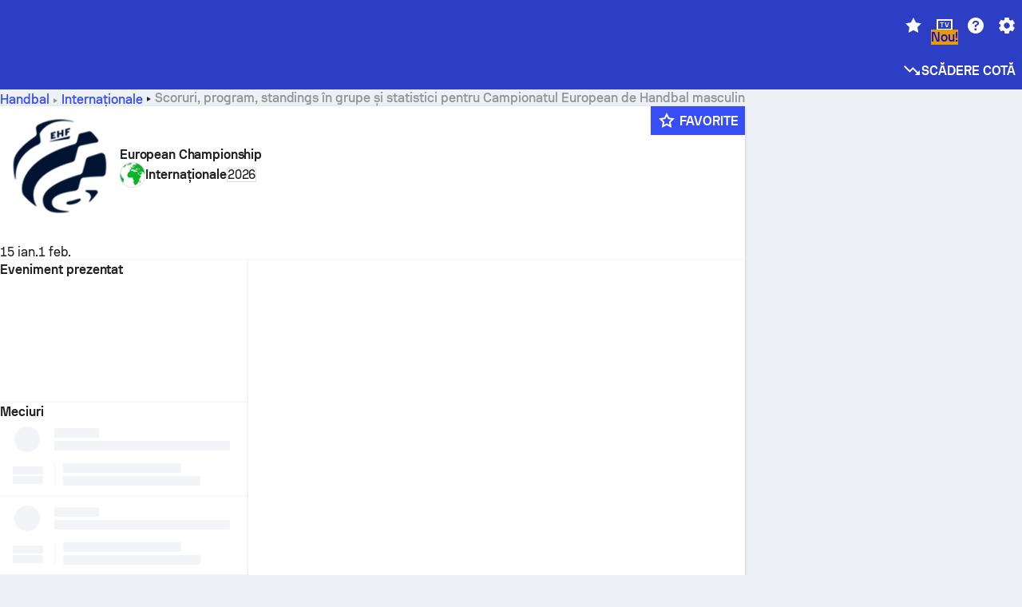

--- FILE ---
content_type: text/html; charset=utf-8
request_url: https://www.sofascore.com/ro/turneu/handbal/international/european-championship/160
body_size: 158642
content:
<!DOCTYPE html><html lang="ro" dir="ltr" translate="no"><head><meta charSet="utf-8" data-next-head=""/><meta name="viewport" content="width=device-width" data-next-head=""/><meta name="viewport" content="width=device-width, initial-scale=1, shrink-to-fit=no"/><script async="" src="https://securepubads.g.doubleclick.net/tag/js/gpt.js"></script><meta name="theme-color" media="(prefers-color-scheme: light)" content="#2c3ec4"/><meta name="theme-color" media="(prefers-color-scheme: dark)" content="#2a3543"/><link rel="icon" href="/_next/static/media/favicon.36eabe98.ico"/><meta name="author" content="Sofascore"/><meta name="apple-itunes-app" content="app-id=1176147574"/><meta name="facebook-domain-verification" content="5tm5f2wweby6ky296kp5on2vj4be6z"/><link rel="preconnect" href="https://img.sofascore.com"/><link rel="preconnect" href="https://www.google.com"/><link rel="preconnect" href="https://www.gstatic.com" crossorigin="anonymous"/><link rel="dns-prefetch" href="https://img.sofascore.com"/><link rel="dns-prefetch" href="https://www.googletagmanager.com"/><link rel="manifest" href="/static/manifest.json"/><link rel="shortcut icon" href="/_next/static/media/favicon.36eabe98.ico"/><link rel="mask-icon" href="/_next/static/media/favicon.36eabe98.ico"/><link rel="apple-touch-icon-precomposed" sizes="180x180" href="/_next/static/media/apple-icon-180x180.25727f88.png"/><link rel="apple-touch-icon-precomposed" sizes="152x152" href="/_next/static/media/apple-icon-152x152.639e0059.png"/><link rel="apple-touch-icon-precomposed" sizes="144x144" href="/_next/static/media/apple-icon-144x144.36eabe98.png"/><link rel="apple-touch-icon-precomposed" sizes="120x120" href="/_next/static/media/apple-icon-120x120.1f22126e.png"/><link rel="apple-touch-icon-precomposed" sizes="114x114" href="/_next/static/media/apple-icon-114x114.8efe1e47.png"/><link rel="apple-touch-icon-precomposed" sizes="76x76" href="/_next/static/media/apple-icon-76x76.6fe15cf7.png"/><link rel="apple-touch-icon-precomposed" sizes="72x72" href="/_next/static/media/apple-icon-72x72.c847900b.png"/><link rel="preload" href="/static/fonts/SofascoreSans/woff2/SofascoreSans-Regular.woff2" as="font" type="font/woff2" crossorigin="anonymous"/><link rel="preload" href="/static/fonts/SofascoreSans/woff2/SofascoreSans-Medium.woff2" as="font" type="font/woff2" crossorigin="anonymous"/><link rel="preload" href="/static/fonts/SofascoreSans/woff2/SofascoreSans-Bold.woff2" as="font" type="font/woff2" crossorigin="anonymous"/><link rel="alternate" hrefLang="en" href="https://www.sofascore.com/tournament/handball/international/european-championship/160" data-next-head=""/><link rel="alternate" hrefLang="hr" href="https://www.sofascore.com/hr/turnir/rukomet/international/european-championship/160" data-next-head=""/><link rel="alternate" hrefLang="de" href="https://www.sofascore.com/de/turnier/handball/international/european-championship/160" data-next-head=""/><link rel="alternate" hrefLang="fr" href="https://www.sofascore.com/fr/tournoi/handball/international/european-championship/160" data-next-head=""/><link rel="alternate" hrefLang="hu" href="https://www.sofascore.com/hu/bajnoksag/kezilabda/international/european-championship/160" data-next-head=""/><link rel="alternate" hrefLang="da" href="https://www.sofascore.com/da/turnering/handbold/international/european-championship/160" data-next-head=""/><link rel="alternate" hrefLang="x-default" href="https://www.sofascore.com/tournament/handball/international/european-championship/160" data-next-head=""/><meta name="robots" content="noindex, nofollow" data-next-head=""/><link rel="canonical" href="https://www.sofascore.com/ro/turneu/handbal/international/european-championship/160" data-next-head=""/><link rel="alternate" href="android-app://com.sofascore.results/https/www.sofascore.com/league/160" data-next-head=""/><title data-next-head="">Scoruri și standings live pentru EHF Euro | Sofascore</title><meta name="description" content="Vezi scorurile și clasamentul pentru European Championship, precum și alte statistici privind turneul. Pe Sofascore poți găsi toate meciurile din European Championship și orarul lor." data-next-head=""/><meta name="keywords" content="European Championship, rezultate live, meciuri, scoruri, livescore" data-next-head=""/><link rel="preload" href="/_next/static/css/a94975b6a7862fe9.css" as="style"/><meta name="sentry-trace" content="b2d60e5a56904b7aa9822c9bcd865465-c6b0662e593c3244"/><meta name="baggage" content="sentry-environment=production,sentry-release=TZy_9WgCSQDlMmWJ3qX3c,sentry-public_key=d693747a6bb242d9bb9cf7069fb57988,sentry-trace_id=b2d60e5a56904b7aa9822c9bcd865465"/><script>
          window['gtag_enable_tcf_support'] = true;
          window.dataLayer = window.dataLayer || [];
          window.googletag = window.googletag || { cmd: [] };
          window.adv = window.adv || { cmd: [] };
          window.sas = window.sas || { cmd: [] };
        </script><script>
          if (typeof grecaptcha === 'undefined') {
            grecaptcha = {};
          }
          grecaptcha.ready = function(cb) {
            if (typeof grecaptcha.render === 'undefined') {
              const c = '___grecaptcha_cfg';
              window[c] = window[c] || {};
              (window[c]['fns'] = window[c]['fns']||[]).push(cb);
            } else {
              cb();
            }
          }
       </script><style type="text/css">.fresnel-container{margin:0;padding:0;}
@media not all and (min-width:0px) and (max-width:478.98px){.fresnel-at-xxs{display:none!important;}}
@media not all and (min-width:479px) and (max-width:479.98px){.fresnel-at-xsMax{display:none!important;}}
@media not all and (min-width:480px) and (max-width:479.98px){.fresnel-at-xs{display:none!important;}}
@media not all and (min-width:480px) and (max-width:766.98px){.fresnel-at-xsMin{display:none!important;}}
@media not all and (min-width:767px) and (max-width:767.98px){.fresnel-at-smMax{display:none!important;}}
@media not all and (min-width:768px) and (max-width:767.98px){.fresnel-at-sm{display:none!important;}}
@media not all and (min-width:768px) and (max-width:990.98px){.fresnel-at-smMin{display:none!important;}}
@media not all and (min-width:991px) and (max-width:991.98px){.fresnel-at-mdMax{display:none!important;}}
@media not all and (min-width:992px) and (max-width:991.98px){.fresnel-at-md{display:none!important;}}
@media not all and (min-width:992px) and (max-width:1342.98px){.fresnel-at-mdMin{display:none!important;}}
@media not all and (min-width:1343px) and (max-width:1343.98px){.fresnel-at-lgMax{display:none!important;}}
@media not all and (min-width:1344px) and (max-width:1343.98px){.fresnel-at-lg{display:none!important;}}
@media not all and (min-width:1344px){.fresnel-at-lgMin{display:none!important;}}
@media not all and (max-width:478.98px){.fresnel-lessThan-xsMax{display:none!important;}}
@media not all and (max-width:479.98px){.fresnel-lessThan-xs{display:none!important;}}
@media not all and (max-width:479.98px){.fresnel-lessThan-xsMin{display:none!important;}}
@media not all and (max-width:766.98px){.fresnel-lessThan-smMax{display:none!important;}}
@media not all and (max-width:767.98px){.fresnel-lessThan-sm{display:none!important;}}
@media not all and (max-width:767.98px){.fresnel-lessThan-smMin{display:none!important;}}
@media not all and (max-width:990.98px){.fresnel-lessThan-mdMax{display:none!important;}}
@media not all and (max-width:991.98px){.fresnel-lessThan-md{display:none!important;}}
@media not all and (max-width:991.98px){.fresnel-lessThan-mdMin{display:none!important;}}
@media not all and (max-width:1342.98px){.fresnel-lessThan-lgMax{display:none!important;}}
@media not all and (max-width:1343.98px){.fresnel-lessThan-lg{display:none!important;}}
@media not all and (max-width:1343.98px){.fresnel-lessThan-lgMin{display:none!important;}}
@media not all and (min-width:479px){.fresnel-greaterThan-xxs{display:none!important;}}
@media not all and (min-width:480px){.fresnel-greaterThan-xsMax{display:none!important;}}
@media not all and (min-width:480px){.fresnel-greaterThan-xs{display:none!important;}}
@media not all and (min-width:767px){.fresnel-greaterThan-xsMin{display:none!important;}}
@media not all and (min-width:768px){.fresnel-greaterThan-smMax{display:none!important;}}
@media not all and (min-width:768px){.fresnel-greaterThan-sm{display:none!important;}}
@media not all and (min-width:991px){.fresnel-greaterThan-smMin{display:none!important;}}
@media not all and (min-width:992px){.fresnel-greaterThan-mdMax{display:none!important;}}
@media not all and (min-width:992px){.fresnel-greaterThan-md{display:none!important;}}
@media not all and (min-width:1343px){.fresnel-greaterThan-mdMin{display:none!important;}}
@media not all and (min-width:1344px){.fresnel-greaterThan-lgMax{display:none!important;}}
@media not all and (min-width:1344px){.fresnel-greaterThan-lg{display:none!important;}}
@media not all and (min-width:0px){.fresnel-greaterThanOrEqual-xxs{display:none!important;}}
@media not all and (min-width:479px){.fresnel-greaterThanOrEqual-xsMax{display:none!important;}}
@media not all and (min-width:480px){.fresnel-greaterThanOrEqual-xs{display:none!important;}}
@media not all and (min-width:480px){.fresnel-greaterThanOrEqual-xsMin{display:none!important;}}
@media not all and (min-width:767px){.fresnel-greaterThanOrEqual-smMax{display:none!important;}}
@media not all and (min-width:768px){.fresnel-greaterThanOrEqual-sm{display:none!important;}}
@media not all and (min-width:768px){.fresnel-greaterThanOrEqual-smMin{display:none!important;}}
@media not all and (min-width:991px){.fresnel-greaterThanOrEqual-mdMax{display:none!important;}}
@media not all and (min-width:992px){.fresnel-greaterThanOrEqual-md{display:none!important;}}
@media not all and (min-width:992px){.fresnel-greaterThanOrEqual-mdMin{display:none!important;}}
@media not all and (min-width:1343px){.fresnel-greaterThanOrEqual-lgMax{display:none!important;}}
@media not all and (min-width:1344px){.fresnel-greaterThanOrEqual-lg{display:none!important;}}
@media not all and (min-width:1344px){.fresnel-greaterThanOrEqual-lgMin{display:none!important;}}
@media not all and (min-width:0px) and (max-width:478.98px){.fresnel-between-xxs-xsMax{display:none!important;}}
@media not all and (min-width:0px) and (max-width:479.98px){.fresnel-between-xxs-xs{display:none!important;}}
@media not all and (min-width:0px) and (max-width:479.98px){.fresnel-between-xxs-xsMin{display:none!important;}}
@media not all and (min-width:0px) and (max-width:766.98px){.fresnel-between-xxs-smMax{display:none!important;}}
@media not all and (min-width:0px) and (max-width:767.98px){.fresnel-between-xxs-sm{display:none!important;}}
@media not all and (min-width:0px) and (max-width:767.98px){.fresnel-between-xxs-smMin{display:none!important;}}
@media not all and (min-width:0px) and (max-width:990.98px){.fresnel-between-xxs-mdMax{display:none!important;}}
@media not all and (min-width:0px) and (max-width:991.98px){.fresnel-between-xxs-md{display:none!important;}}
@media not all and (min-width:0px) and (max-width:991.98px){.fresnel-between-xxs-mdMin{display:none!important;}}
@media not all and (min-width:0px) and (max-width:1342.98px){.fresnel-between-xxs-lgMax{display:none!important;}}
@media not all and (min-width:0px) and (max-width:1343.98px){.fresnel-between-xxs-lg{display:none!important;}}
@media not all and (min-width:0px) and (max-width:1343.98px){.fresnel-between-xxs-lgMin{display:none!important;}}
@media not all and (min-width:479px) and (max-width:479.98px){.fresnel-between-xsMax-xs{display:none!important;}}
@media not all and (min-width:479px) and (max-width:479.98px){.fresnel-between-xsMax-xsMin{display:none!important;}}
@media not all and (min-width:479px) and (max-width:766.98px){.fresnel-between-xsMax-smMax{display:none!important;}}
@media not all and (min-width:479px) and (max-width:767.98px){.fresnel-between-xsMax-sm{display:none!important;}}
@media not all and (min-width:479px) and (max-width:767.98px){.fresnel-between-xsMax-smMin{display:none!important;}}
@media not all and (min-width:479px) and (max-width:990.98px){.fresnel-between-xsMax-mdMax{display:none!important;}}
@media not all and (min-width:479px) and (max-width:991.98px){.fresnel-between-xsMax-md{display:none!important;}}
@media not all and (min-width:479px) and (max-width:991.98px){.fresnel-between-xsMax-mdMin{display:none!important;}}
@media not all and (min-width:479px) and (max-width:1342.98px){.fresnel-between-xsMax-lgMax{display:none!important;}}
@media not all and (min-width:479px) and (max-width:1343.98px){.fresnel-between-xsMax-lg{display:none!important;}}
@media not all and (min-width:479px) and (max-width:1343.98px){.fresnel-between-xsMax-lgMin{display:none!important;}}
@media not all and (min-width:480px) and (max-width:479.98px){.fresnel-between-xs-xsMin{display:none!important;}}
@media not all and (min-width:480px) and (max-width:766.98px){.fresnel-between-xs-smMax{display:none!important;}}
@media not all and (min-width:480px) and (max-width:767.98px){.fresnel-between-xs-sm{display:none!important;}}
@media not all and (min-width:480px) and (max-width:767.98px){.fresnel-between-xs-smMin{display:none!important;}}
@media not all and (min-width:480px) and (max-width:990.98px){.fresnel-between-xs-mdMax{display:none!important;}}
@media not all and (min-width:480px) and (max-width:991.98px){.fresnel-between-xs-md{display:none!important;}}
@media not all and (min-width:480px) and (max-width:991.98px){.fresnel-between-xs-mdMin{display:none!important;}}
@media not all and (min-width:480px) and (max-width:1342.98px){.fresnel-between-xs-lgMax{display:none!important;}}
@media not all and (min-width:480px) and (max-width:1343.98px){.fresnel-between-xs-lg{display:none!important;}}
@media not all and (min-width:480px) and (max-width:1343.98px){.fresnel-between-xs-lgMin{display:none!important;}}
@media not all and (min-width:480px) and (max-width:766.98px){.fresnel-between-xsMin-smMax{display:none!important;}}
@media not all and (min-width:480px) and (max-width:767.98px){.fresnel-between-xsMin-sm{display:none!important;}}
@media not all and (min-width:480px) and (max-width:767.98px){.fresnel-between-xsMin-smMin{display:none!important;}}
@media not all and (min-width:480px) and (max-width:990.98px){.fresnel-between-xsMin-mdMax{display:none!important;}}
@media not all and (min-width:480px) and (max-width:991.98px){.fresnel-between-xsMin-md{display:none!important;}}
@media not all and (min-width:480px) and (max-width:991.98px){.fresnel-between-xsMin-mdMin{display:none!important;}}
@media not all and (min-width:480px) and (max-width:1342.98px){.fresnel-between-xsMin-lgMax{display:none!important;}}
@media not all and (min-width:480px) and (max-width:1343.98px){.fresnel-between-xsMin-lg{display:none!important;}}
@media not all and (min-width:480px) and (max-width:1343.98px){.fresnel-between-xsMin-lgMin{display:none!important;}}
@media not all and (min-width:767px) and (max-width:767.98px){.fresnel-between-smMax-sm{display:none!important;}}
@media not all and (min-width:767px) and (max-width:767.98px){.fresnel-between-smMax-smMin{display:none!important;}}
@media not all and (min-width:767px) and (max-width:990.98px){.fresnel-between-smMax-mdMax{display:none!important;}}
@media not all and (min-width:767px) and (max-width:991.98px){.fresnel-between-smMax-md{display:none!important;}}
@media not all and (min-width:767px) and (max-width:991.98px){.fresnel-between-smMax-mdMin{display:none!important;}}
@media not all and (min-width:767px) and (max-width:1342.98px){.fresnel-between-smMax-lgMax{display:none!important;}}
@media not all and (min-width:767px) and (max-width:1343.98px){.fresnel-between-smMax-lg{display:none!important;}}
@media not all and (min-width:767px) and (max-width:1343.98px){.fresnel-between-smMax-lgMin{display:none!important;}}
@media not all and (min-width:768px) and (max-width:767.98px){.fresnel-between-sm-smMin{display:none!important;}}
@media not all and (min-width:768px) and (max-width:990.98px){.fresnel-between-sm-mdMax{display:none!important;}}
@media not all and (min-width:768px) and (max-width:991.98px){.fresnel-between-sm-md{display:none!important;}}
@media not all and (min-width:768px) and (max-width:991.98px){.fresnel-between-sm-mdMin{display:none!important;}}
@media not all and (min-width:768px) and (max-width:1342.98px){.fresnel-between-sm-lgMax{display:none!important;}}
@media not all and (min-width:768px) and (max-width:1343.98px){.fresnel-between-sm-lg{display:none!important;}}
@media not all and (min-width:768px) and (max-width:1343.98px){.fresnel-between-sm-lgMin{display:none!important;}}
@media not all and (min-width:768px) and (max-width:990.98px){.fresnel-between-smMin-mdMax{display:none!important;}}
@media not all and (min-width:768px) and (max-width:991.98px){.fresnel-between-smMin-md{display:none!important;}}
@media not all and (min-width:768px) and (max-width:991.98px){.fresnel-between-smMin-mdMin{display:none!important;}}
@media not all and (min-width:768px) and (max-width:1342.98px){.fresnel-between-smMin-lgMax{display:none!important;}}
@media not all and (min-width:768px) and (max-width:1343.98px){.fresnel-between-smMin-lg{display:none!important;}}
@media not all and (min-width:768px) and (max-width:1343.98px){.fresnel-between-smMin-lgMin{display:none!important;}}
@media not all and (min-width:991px) and (max-width:991.98px){.fresnel-between-mdMax-md{display:none!important;}}
@media not all and (min-width:991px) and (max-width:991.98px){.fresnel-between-mdMax-mdMin{display:none!important;}}
@media not all and (min-width:991px) and (max-width:1342.98px){.fresnel-between-mdMax-lgMax{display:none!important;}}
@media not all and (min-width:991px) and (max-width:1343.98px){.fresnel-between-mdMax-lg{display:none!important;}}
@media not all and (min-width:991px) and (max-width:1343.98px){.fresnel-between-mdMax-lgMin{display:none!important;}}
@media not all and (min-width:992px) and (max-width:991.98px){.fresnel-between-md-mdMin{display:none!important;}}
@media not all and (min-width:992px) and (max-width:1342.98px){.fresnel-between-md-lgMax{display:none!important;}}
@media not all and (min-width:992px) and (max-width:1343.98px){.fresnel-between-md-lg{display:none!important;}}
@media not all and (min-width:992px) and (max-width:1343.98px){.fresnel-between-md-lgMin{display:none!important;}}
@media not all and (min-width:992px) and (max-width:1342.98px){.fresnel-between-mdMin-lgMax{display:none!important;}}
@media not all and (min-width:992px) and (max-width:1343.98px){.fresnel-between-mdMin-lg{display:none!important;}}
@media not all and (min-width:992px) and (max-width:1343.98px){.fresnel-between-mdMin-lgMin{display:none!important;}}
@media not all and (min-width:1343px) and (max-width:1343.98px){.fresnel-between-lgMax-lg{display:none!important;}}
@media not all and (min-width:1343px) and (max-width:1343.98px){.fresnel-between-lgMax-lgMin{display:none!important;}}
@media not all and (min-width:1344px) and (max-width:1343.98px){.fresnel-between-lg-lgMin{display:none!important;}}</style><script>
        (function () {
          function applyTheme(theme) {
            for (let key in theme) {
              document.documentElement.style.setProperty(key, theme[key]);
            }
          }

          var persistedTheme = localStorage.getItem('sofa.theme');

          var light = {"--primary-default":"#374df5","--primary-variant":"#2c3ec4","--primary-highlight":"rgba(55, 77, 245, 0.15)","--primary-hover":"hsl(233, 90.5%, 63.8%)","--primary-selected":"hsl(233, 90.5%, 53.8%)","--secondary-default":"#0bb32a","--secondary-variant":"#08861f","--secondary-highlight":"rgba(11, 179, 42, 0.15)","--secondary-hover":"hsl(131, 88.4%, 42.3%)","--secondary-selected":"hsl(131, 88.4%, 32.3%)","--tertiary-default":"rgba(202, 194, 133, 1)","--tertiary-variant":"rgba(157, 150, 94, 1)","--tertiary-highlight":"rgba(202, 194, 133, 0.15)","--neutral-default":"#a4a9b3","--neutral-variant":"#51565f","--neutral-highlight":"#e8ecf3","--on-color-primary":"#ffffff","--on-color-secondary":"rgba(255, 255, 255, 0.6)","--on-color-highlight-nLv1":"rgba(255, 255, 255, 0.2)","--on-color-highlight-nLv2":"rgba(255, 255, 255, 0.1)","--on-color-default":"#ffffff","--on-color-hover":"#e6e6e6","--on-color-selected":"#cccccc","--surface-s0":"#edf1f6","--surface-s1":"#ffffff","--surface-s2":"rgba(229, 233, 239, 0.5)","--surface-sp":"#ffffff","--surface-t":"#222226","--on-surface-nLv1":"#222226","--on-surface-nLv2":"rgba(34, 34, 38, 0.7)","--on-surface-nLv3":"rgba(34, 34, 38, 0.45)","--on-surface-nLv4":"rgba(34, 34, 38, 0.15)","--on-surface-nLv5":"rgba(34, 34, 38, 0.06)","--error-default":"#c7361f","--error-hover":"#dd3c23","--error-selected":"#b1301c","--alert-default":"#c7921f","--alert-hover":"#dda223","--alert-selected":"#b1821c","--success-default":"#15b168","--success-hover":"#18c876","--success-selected":"#129a5b","--effect-elevation1":"rgba(34, 34, 38, 0.16)","--effect-elevation2":"rgba(34, 34, 38, 0.16)","--effect-elevation3":"rgba(34, 34, 38, 0.16)","--overlay-darken1":"rgba(0, 0, 0, 0.25)","--overlay-darken2":"rgba(0, 0, 0, 0.5)","--overlay-darken3":"rgba(0, 0, 0, 0.65)","--sofa-singles-live":"#cb1818","--sofa-singles-value":"#e59c03","--sofa-singles-liveHighlight":"rgba(203, 24, 24, 0.1)","--sofa-singles-crowdsourcingLive":"#ff109f","--sofa-singles-crowdsourcingLiveHighlight":"rgba(255, 16, 159, 0.1)","--score-rating-s00":"#a4a9b3","--score-rating-s10":"#dc0c00","--score-rating-s60":"#ed7e07","--score-rating-s65":"#d9af00","--score-rating-s70":"#00c424","--score-rating-s80":"#00adc4","--score-rating-s90":"#374df5","--playoffs-promotion-to-x":"#26943b","--playoffs-promotion-to-x-playoff":"#49cb40","--playoffs-promotion-to-y":"#0056a3","--playoffs-promotion-to-y-playoff":"#0a8dff","--playoffs-promotion-to-z":"#016565","--playoffs-promotion-to-z-playoff":"#018e8d","--playoffs-promotion-to-z-playoff-secondary":"#01b7b6","--playoffs-promotion-to-relegation":"#c1262d","--playoffs-promotion-to-relegation-playoff":"#fea500","--player-position-forward":"#cb1818","--player-position-midfield":"#0bb32a","--player-position-defender":"#374df5","--player-position-goalkeeper":"#e59c03","--heatmap-hm1":"#cbedbf","--heatmap-hm2":"#d5eb86","--heatmap-hm3":"#fffc20","--heatmap-hm4":"#ff8111","--heatmap-hm5":"#ff1f1f","--stage-sports-dtm":"#011c47","--stage-sports-formula1":"#dc351e","--stage-sports-formulaE":"#04afe7","--stage-sports-indycar":"#c61e36","--stage-sports-moto2":"#84273a","--stage-sports-moto3":"#832639","--stage-sports-motoGP":"#3b3536","--stage-sports-nascar":"#007ac2","--stage-sports-superbike":"#bd1f23","--stage-sports-wrc":"#7bad26","--stage-sports-cycling":"#0162af","--stage-sports-generic":"#03af37","--graphics-terrain-football":"#cbedbf","--graphics-terrain-basketball":"#f8d496","--graphics-terrain-dark":"#19191c","--graphics-terrain-footballPale":"#f5fbf2","--graphics-terrain-basketballPale":"#fef6ea","--graphics-terrain-footballLineups":"#3c8063","--terrain-harcourtIndoor":"#30b8ab","--terrain-hardcourtOutdoor":"#5143cc","--terrain-grass":"#62bd40","--terrain-clay":"#eb9a44","--terrain-default":"#808080","--tournaments-wta":"#a42090","--social-twitter":"#00acee","--social-facebook":"#0865FE","--social-apple":"#000000","--social-huawei-symbol":"#CE0E2D","--social-huawei-text":"#262729","--cricket-neutral":"#a4a9b3","--cricket-singleRuns":"#6aac44","--cricket-firstCircleRuns":"#4d82a1","--cricket-secondCircleRuns":"#98458c","--cricket-wicketsDown":"#b8483c","--cricket-errorsAndMistakes":"#be9b3c","--cricket-cricketTerrain":"#cbedbf","--cricket-cricketTerrainSecondary":"#166534","--cricket-dsr":"#5a539c","--sentiment-positive":"#0bb32a","--sentiment-positive-highlight":"rgba(11, 179, 42, 0.25)","--sentiment-negative":"#cb1818","--sentiment-negative-highlight":"rgba(203, 24, 24, 0.25)","--header-default":"#2c3ec4","--mma-red-default":"#ce153a","--mma-red-highlight":"rgba(206, 21, 58, 0.15)","--mma-blue-default":"#1258df","--mma-blue-highlight":"rgba(18, 88, 223, 0.15)","--football-shotmap-home-idle":"#05660f","--football-shotmap-home-selectedHover":"#0bb32a","--football-shotmap-away-idle":"#064683","--football-shotmap-away-selectedHover":"#374df5","--tennis-tournaments-2000":"#3A66AC","--tennis-tournaments-1000":"#D1B04E","--tennis-tournaments-500":"#848E95","--tennis-tournaments-250":"#00AFF0","--hockey-shotmap-shot-background":"#ffffff80","--editor-pink":"#FF407F","--editor-pink-highlight":"rgba(255, 64, 127, 0.15)"};
          var dark = {"--primary-default":"#7a84ff","--primary-variant":"#000000","--primary-highlight":"rgba(122, 132, 255, 0.25)","--primary-hover":"hsl(235, 100.0%, 78.9%)","--primary-selected":"hsl(235, 100.0%, 68.9%)","--secondary-default":"#46c252","--secondary-variant":"#03692a","--secondary-highlight":"rgba(70, 194, 82, 0.25)","--secondary-hover":"hsl(126, 50.4%, 56.8%)","--secondary-selected":"hsl(126, 50.4%, 46.8%)","--tertiary-default":"rgba(168, 161, 110, 1)","--tertiary-variant":"rgba(130, 124, 77, 1)","--tertiary-highlight":"rgba(168, 161 110, 0.15)","--neutral-default":"#a4a9b3","--neutral-variant":"#BCC2CF","--neutral-highlight":"rgba(54, 63, 83, 0.5)","--on-color-primary":"#FCFCFE","--on-color-secondary":"rgba(255, 255, 255, 0.6)","--on-color-highlight-nLv1":"rgba(255, 255, 255, 0.25)","--on-color-highlight-nLv2":"rgba(255, 255, 255, 0.1)","--on-color-default":"#ffffff","--on-color-hover":"#ffffff","--on-color-selected":"#f2f2f2","--surface-s0":"#000000","--surface-s1":"#171C1F","--surface-s2":"rgba(0, 0, 0, 0.5)","--surface-sp":"#272C32","--surface-t":"#ECEDEF","--on-surface-nLv1":"#ECEDEF","--on-surface-nLv2":"rgba(255, 255, 255, 0.75)","--on-surface-nLv3":"rgba(255, 255, 255, 0.5)","--on-surface-nLv4":"rgba(255, 255, 255, 0.15)","--on-surface-nLv5":"rgba(255, 255, 255, 0.08)","--error-default":"#e35c47","--error-hover":"#e66f5d","--error-selected":"#e04831","--alert-default":"#dbaa3f","--alert-hover":"#dfb355","--alert-selected":"#d7a02a","--success-default":"#39b57a","--success-hover":"#44c486","--success-selected":"#33a26c","--effect-elevation1":"rgba(0, 0, 0, 0.24)","--effect-elevation2":"rgba(0, 0, 0, 0.40)","--effect-elevation3":"rgba(0, 0, 0, 0.48)","--overlay-darken1":"rgba(0, 0, 0, 0.25)","--overlay-darken2":"rgba(0, 0, 0, 0.5)","--overlay-darken3":"rgba(0, 0, 0, 0.65)","--sofa-singles-live":"#e73b3b","--sofa-singles-value":"#e8b345","--sofa-singles-liveHighlight":"rgba(231, 59, 59, 0.2)","--sofa-singles-crowdsourcingLive":"#ff109f","--sofa-singles-crowdsourcingLiveHighlight":"rgba(255, 16, 159, 0.1)","--score-rating-s00":"#a4a9b3","--score-rating-s10":"#dc0c00","--score-rating-s60":"#ed7e07","--score-rating-s65":"#d9af00","--score-rating-s70":"#00c424","--score-rating-s80":"#00adc4","--score-rating-s90":"#374df5","--playoffs-promotion-to-x":"#3bb552","--playoffs-promotion-to-x-playoff":"#80ea79","--playoffs-promotion-to-y":"#288eea","--playoffs-promotion-to-y-playoff":"#8fcbff","--playoffs-promotion-to-z":"#2f9d9d","--playoffs-promotion-to-z-playoff":"#0ad8d8","--playoffs-promotion-to-z-playoff-secondary":"#befefe","--playoffs-promotion-to-relegation":"#ef5158","--playoffs-promotion-to-relegation-playoff":"#ffb936","--player-position-forward":"#e73b3b","--player-position-midfield":"#1eb85d","--player-position-defender":"#4b9def","--player-position-goalkeeper":"#e8b345","--heatmap-hm1":"#446c46","--heatmap-hm2":"#7d943c","--heatmap-hm3":"#ffd630","--heatmap-hm4":"#f0802b","--heatmap-hm5":"#f03530","--stage-sports-dtm":"#011c47","--stage-sports-formula1":"#dc351e","--stage-sports-formulaE":"#04afe7","--stage-sports-indycar":"#c61e36","--stage-sports-moto2":"#84273a","--stage-sports-moto3":"#832639","--stage-sports-motoGP":"#3b3536","--stage-sports-nascar":"#007ac2","--stage-sports-superbike":"#bd1f23","--stage-sports-wrc":"#7bad26","--stage-sports-cycling":"#0162af","--stage-sports-generic":"#03af37","--graphics-terrain-football":"#446c46","--graphics-terrain-basketball":"#a38a5e","--graphics-terrain-dark":"#0c0c0d","--graphics-terrain-footballPale":"#1d2c29","--graphics-terrain-basketballPale":"#31312e","--graphics-terrain-footballLineups":"#171c1f","--terrain-harcourtIndoor":"#6ee4d9","--terrain-hardcourtOutdoor":"#a59bf5","--terrain-grass":"#488331","--terrain-clay":"#a06b32","--terrain-default":"#808080","--tournaments-wta":"#db5cc7","--social-twitter":"#00acee","--social-facebook":"#ECEDEF","--social-apple":"#ECEDEF","--social-huawei-symbol":"#ECEDEF","--social-huawei-text":"#ECEDEF","--cricket-neutral":"#828ba1","--cricket-singleRuns":"#6aac44","--cricket-firstCircleRuns":"#4d82a1","--cricket-secondCircleRuns":"#98458c","--cricket-wicketsDown":"#b8483c","--cricket-errorsAndMistakes":"#be9b3c","--cricket-cricketTerrain":"#9ccf8a","--cricket-cricketTerrainSecondary":"#166534","--cricket-dsr":"#5a539c","--sentiment-positive":"#46c252","--sentiment-positive-highlight":"rgba(70, 194, 82, 0.25)","--sentiment-negative":"#e73b3b","--sentiment-negative-highlight":"rgba(231, 59, 59, 0.25)","--header-default":"#111517","--mma-red-default":"#de4e6b","--mma-red-highlight":"rgba(222, 78, 107, 0.25)","--mma-blue-default":"#467ce5","--mma-blue-highlight":"rgba(70, 124, 229, 0.25)","--football-shotmap-home-idle":"#0b5a13","--football-shotmap-home-selectedHover":"#46c252","--football-shotmap-away-idle":"#2c3596","--football-shotmap-away-selectedHover":"#7a84ff","--tennis-tournaments-2000":"#3A66AC","--tennis-tournaments-1000":"#D1B04E","--tennis-tournaments-500":"#848E95","--tennis-tournaments-250":"#00AFF0","--hockey-shotmap-shot-background":"#ffffff33","--editor-pink":"#FF7DA8","--editor-pink-highlight":"rgba(255, 64, 127, 0.15)"};

          var themes = { light, dark };

          

          var theme = 'auto';
          var prefersDark = window.matchMedia('(prefers-color-scheme: dark)').matches;

          if (persistedTheme) {
            try {
              var parsed = JSON.parse(persistedTheme);
              if(parsed.theme === 'amoled') {
                parsed.theme = 'dark';
              }
              theme = parsed.theme || theme;
            } catch {
              console.error('Invalid theme shape.');
            }
          }

          var toApply;
          if (theme === 'auto') {
            toApply = prefersDark ? 'dark' : 'light';
          } else {
            toApply = theme;
          }

          try {
            window.localStorage.setItem('sofa.theme',JSON.stringify({theme:theme}));
          } catch {
            console.error('Locale Storage is full.');
          }

          document.documentElement.classList.add(toApply);
          applyTheme(themes[toApply]);
        })();</script><script type="application/ld+json" data-next-head="">{"@context":"https://schema.org","@type":"BreadcrumbList","itemListElement":[{"@type":"ListItem","position":1,"name":"Handbal","item":"https://www.sofascore.com/ro/handbal"},{"@type":"ListItem","position":2,"name":"Internaționale","item":"https://www.sofascore.com/ro/handbal/international"},{"@type":"ListItem","position":3,"name":"European Championship"}]}</script><script type="application/ld+json" data-next-head="">{"@context":"https://schema.org","@type":"SportsOrganization","name":"European Championship","sport":"Handball","logo":"https://img.sofascore.com/api/v1/unique-tournament/160/image","url":"https://www.sofascore.com/tournament/handball/international/european-championship/160"}</script><link rel="stylesheet" href="/_next/static/css/a94975b6a7862fe9.css" data-n-g=""/><noscript data-n-css=""></noscript><script defer="" noModule="" src="/_next/static/chunks/polyfills-42372ed130431b0a.js"></script><script defer="" src="/_next/static/chunks/29326.9e7ebb54614a8b4c.js"></script><script defer="" src="/_next/static/chunks/86819.b701eb9aac5333f0.js"></script><script defer="" src="/_next/static/chunks/93299.495eddcc62456619.js"></script><script defer="" src="/_next/static/chunks/34331.fd802a0ef8ccb011.js"></script><script defer="" src="/_next/static/chunks/36252.97a6054a71f57f59.js"></script><script defer="" src="/_next/static/chunks/14767.19573c8df8e581cb.js"></script><script defer="" src="/_next/static/chunks/2266.4baba69db47df585.js"></script><script defer="" src="/_next/static/chunks/88561.cbe300c394cc182f.js"></script><script defer="" src="/_next/static/chunks/17132.734f7331382554db.js"></script><script defer="" src="/_next/static/chunks/55798.bc8518dccfd800ee.js"></script><script defer="" src="/_next/static/chunks/36978.3703c0df6b1f4a83.js"></script><script defer="" src="/_next/static/chunks/64162.712b1c3f6f843dbd.js"></script><script defer="" src="/_next/static/chunks/56221.6bdb580b2a980733.js"></script><script defer="" src="/_next/static/chunks/79058.ac23cc7f60527ef3.js"></script><script defer="" src="/_next/static/chunks/62192.0f23d7cd055fbd9d.js"></script><script defer="" src="/_next/static/chunks/28355.2df0cc2624381946.js"></script><script src="/_next/static/chunks/webpack-2bb0c15ed2cca3f5.js" defer=""></script><script src="/_next/static/chunks/framework-a8c9674a7c50b22f.js" defer=""></script><script src="/_next/static/chunks/main-0d04611aa621f97a.js" defer=""></script><script src="/_next/static/chunks/pages/_app-ad488138518b18bc.js" defer=""></script><script src="/_next/static/chunks/14092-f8d92b8eedd494c1.js" defer=""></script><script src="/_next/static/chunks/28446-08caf10013fbb1d8.js" defer=""></script><script src="/_next/static/chunks/33854-b1405b1353b98068.js" defer=""></script><script src="/_next/static/chunks/58860-7a7a351931890f60.js" defer=""></script><script src="/_next/static/chunks/41164-557645164de57e6c.js" defer=""></script><script src="/_next/static/chunks/25274-b97ce3adcb4bcd78.js" defer=""></script><script src="/_next/static/chunks/31702-20ac358cba1e565c.js" defer=""></script><script src="/_next/static/chunks/61392-075394bc2a453f2a.js" defer=""></script><script src="/_next/static/chunks/19268-887aeebf98c3d2a5.js" defer=""></script><script src="/_next/static/chunks/36678-da85625b242aa3d2.js" defer=""></script><script src="/_next/static/chunks/93785-d35bf715b478e351.js" defer=""></script><script src="/_next/static/chunks/1800-bdffc4a17aa7aba9.js" defer=""></script><script src="/_next/static/chunks/54246-2d06c06bd6debed9.js" defer=""></script><script src="/_next/static/chunks/78061-8737a30f88895192.js" defer=""></script><script src="/_next/static/chunks/81826-2b0be730889bdeb5.js" defer=""></script><script src="/_next/static/chunks/3074-4a83e6640e16c8f7.js" defer=""></script><script src="/_next/static/chunks/86795-58bc81a1cc252341.js" defer=""></script><script src="/_next/static/chunks/24649-f1d348789a3718a4.js" defer=""></script><script src="/_next/static/chunks/36701-9369ee462e797422.js" defer=""></script><script src="/_next/static/chunks/25752-f433a287c4c861c0.js" defer=""></script><script src="/_next/static/chunks/49191-f2b6fabe3a1c75e7.js" defer=""></script><script src="/_next/static/chunks/32660-a1959cf860726d0f.js" defer=""></script><script src="/_next/static/chunks/94432-d9696b086d478c0c.js" defer=""></script><script src="/_next/static/chunks/51390-8d84023af71c57a5.js" defer=""></script><script src="/_next/static/chunks/47198-76da143068da82e2.js" defer=""></script><script src="/_next/static/chunks/77810-0b469db7ffcc47f9.js" defer=""></script><script src="/_next/static/chunks/88422-e4ec549037066f52.js" defer=""></script><script src="/_next/static/chunks/8699-cc9c694d33bfc983.js" defer=""></script><script src="/_next/static/chunks/pages/tournament-f680b0ad9fb9c7ef.js" defer=""></script><script src="/_next/static/TZy_9WgCSQDlMmWJ3qX3c/_buildManifest.js" defer=""></script><script src="/_next/static/TZy_9WgCSQDlMmWJ3qX3c/_ssgManifest.js" defer=""></script><style data-styled="" data-styled-version="5.3.11">html{line-height:1.15;-webkit-text-size-adjust:100%;}/*!sc*/
body{margin:0;}/*!sc*/
main{display:block;}/*!sc*/
h1{font-size:2em;margin:0.67em 0;}/*!sc*/
hr{box-sizing:content-box;height:0;overflow:visible;}/*!sc*/
pre{font-family:monospace,monospace;font-size:1em;}/*!sc*/
a{background-color:transparent;}/*!sc*/
abbr[title]{border-bottom:none;-webkit-text-decoration:underline;text-decoration:underline;-webkit-text-decoration:underline dotted;text-decoration:underline dotted;}/*!sc*/
b,strong{font-weight:bolder;}/*!sc*/
code,kbd,samp{font-family:monospace,monospace;font-size:1em;}/*!sc*/
small{font-size:80%;}/*!sc*/
sub,sup{font-size:75%;line-height:0;position:relative;vertical-align:baseline;}/*!sc*/
sub{bottom:-0.25em;}/*!sc*/
sup{top:-0.5em;}/*!sc*/
img{border-style:none;}/*!sc*/
button,input,optgroup,select,textarea{font-family:inherit;font-size:100%;line-height:1.15;margin:0;}/*!sc*/
button,input{overflow:visible;}/*!sc*/
button,select{text-transform:none;}/*!sc*/
button,[type="button"],[type="reset"],[type="submit"]{-webkit-appearance:button;}/*!sc*/
button::-moz-focus-inner,[type="button"]::-moz-focus-inner,[type="reset"]::-moz-focus-inner,[type="submit"]::-moz-focus-inner{border-style:none;padding:0;}/*!sc*/
button:-moz-focusring,[type="button"]:-moz-focusring,[type="reset"]:-moz-focusring,[type="submit"]:-moz-focusring{outline:1px dotted ButtonText;}/*!sc*/
fieldset{padding:0.35em 0.75em 0.625em;}/*!sc*/
legend{box-sizing:border-box;color:inherit;display:table;max-width:100%;padding:0;white-space:normal;}/*!sc*/
progress{vertical-align:baseline;}/*!sc*/
textarea{overflow:auto;}/*!sc*/
[type="checkbox"],[type="radio"]{box-sizing:border-box;padding:0;}/*!sc*/
[type="number"]::-webkit-inner-spin-button,[type="number"]::-webkit-outer-spin-button{height:auto;}/*!sc*/
[type="search"]{-webkit-appearance:textfield;outline-offset:-2px;}/*!sc*/
[type="search"]::-webkit-search-decoration{-webkit-appearance:none;}/*!sc*/
::-webkit-file-upload-button{-webkit-appearance:button;font:inherit;}/*!sc*/
details{display:block;}/*!sc*/
summary{display:list-item;}/*!sc*/
template{display:none;}/*!sc*/
[hidden]{display:none;}/*!sc*/
data-styled.g1[id="sc-global-ecVvVt1"]{content:"sc-global-ecVvVt1,"}/*!sc*/
body{overflow-x:hidden;width:100%;-webkit-font-smoothing:antialiased;-moz-osx-font-smoothing:grayscale;font-family:'Sofascore Sans','Arial Unicode MS',-apple-system,BlinkMacSystemFont,Segoe UI,Helvetica,Arial,sans-serif,Apple Color Emoji,Segoe UI Emoji,Segoe UI Symbol;font-weight:400;color:var(--on-surface-nLv1);background-color:var(--surface-s0);font-feature-settings:"kern" 1;font-kerning:normal;}/*!sc*/
h1,h2,h3,h4,h5,h6{font-weight:500;}/*!sc*/
h3.h-center{background-color:var(--surface-s0);border-radius:4px;overflow:hidden;font-size:15px;text-align:center;text-transform:uppercase;padding:8px 0;margin:0;}/*!sc*/
a{-webkit-text-decoration:none;text-decoration:none;}/*!sc*/
svg{vertical-align:top;}/*!sc*/
*{box-sizing:border-box;}/*!sc*/
button{border:none;background:none;font-family:'Sofascore Sans','Arial Unicode MS',-apple-system,BlinkMacSystemFont,Segoe UI,Helvetica,Arial,sans-serif,Apple Color Emoji,Segoe UI Emoji,Segoe UI Symbol;}/*!sc*/
hr{margin:12px 0;padding:0;border:none;border-bottom:1px solid rgba(0,12,36,.07);}/*!sc*/
strong{font-weight:500 !important;}/*!sc*/
th{font-weight:400;}/*!sc*/
::-webkit-input-placeholder{color:rgba(0,0,0,0.4);}/*!sc*/
::-moz-placeholder{color:rgba(0,0,0,0.4);}/*!sc*/
:-ms-input-placeholder{color:rgba(0,0,0,0.4);}/*!sc*/
::placeholder{color:rgba(0,0,0,0.4);}/*!sc*/
button,[type="button"],[type="reset"],[type="submit"]{-webkit-appearance:none !important;}/*!sc*/
.Toastify__toast-container{width:auto;}/*!sc*/
@media only screen and (max-width:480px){.Toastify__toast-container{width:100vw;}}/*!sc*/
.sofa-toast--info,.sofa-toast--error{width:328px;border-radius:16px;background:var(--primary-default);padding:12px 16px;min-height:unset;}/*!sc*/
@media only screen and (max-width:480px){.sofa-toast--info,.sofa-toast--error{bottom:32px;width:auto;max-width:calc(100vw - 32px);margin:0 auto 8px auto;}}/*!sc*/
.sofa-toast--error{background:var(--error-default);}/*!sc*/
.grecaptcha-badge{visibility:hidden;}/*!sc*/
data-styled.g2[id="sc-global-hIDtNy1"]{content:"sc-global-hIDtNy1,"}/*!sc*/
@font-face{font-family:'Sofascore Sans';src:url('/static/fonts/SofascoreSans/woff2/SofascoreSans-Regular.woff2') format('woff2'), url('/static/fonts/SofascoreSans/woff/SofascoreSans-Regular.woff') format('woff'), url('/static/fonts/SofascoreSans/otf/SofascoreSans-Regular.otf') format('otf'), url('/static/fonts/SofascoreSans/ttf/SofascoreSans-Regular.ttf') format('truetype');font-weight:400;font-style:normal;line-height:normal;font-display:swap;}/*!sc*/
@font-face{font-family:'Sofascore Sans';src:url('/static/fonts/SofascoreSans/woff2/SofascoreSans-Medium.woff2') format('woff2'), url('/static/fonts/SofascoreSans/woff/SofascoreSans-Medium.woff') format('woff'), url('/static/fonts/SofascoreSans/otf/SofascoreSans-Medium.otf') format('otf'), url('/static/fonts/SofascoreSans/ttf/SofascoreSans-Medium.ttf') format('truetype');font-weight:500;font-style:normal;font-display:swap;}/*!sc*/
@font-face{font-family:'Sofascore Sans';src:url('/static/fonts/SofascoreSans/woff2/SofascoreSans-Bold.woff2') format('woff2'), url('/static/fonts/SofascoreSans/woff/SofascoreSans-Bold.woff') format('woff'), url('/static/fonts/SofascoreSans/otf/SofascoreSans-Bold.otf') format('otf'), url('/static/fonts/SofascoreSans/ttf/SofascoreSans-Bold.ttf') format('truetype');font-weight:700;font-style:normal;font-display:swap;}/*!sc*/
@font-face{font-family:'Sofascore Sans Condensed';src:url('/static/fonts/SofascoreSans/woff2/SofascoreSans-RegularCondensed.woff2') format('woff2'), url('/static/fonts/SofascoreSans/woff/SofascoreSans-RegularCondensed.woff') format('woff'), url('/static/fonts/SofascoreSans/otf/SofascoreSans-RegularCondensed.otf') format('otf'), url('/static/fonts/SofascoreSans/ttf/SofascoreSans-RegularCondensed.ttf') format('truetype');font-weight:400;font-style:normal;font-display:swap;}/*!sc*/
@font-face{font-family:'Sofascore Sans Condensed';src:url('/static/fonts/SofascoreSans/woff2/SofascoreSans-MediumCondensed.woff2') format('woff2'), url('/static/fonts/SofascoreSans/woff/SofascoreSans-MediumCondensed.woff') format('woff'), url('/static/fonts/SofascoreSans/otf/SofascoreSans-MediumCondensed.otf') format('otf'), url('/static/fonts/SofascoreSans/ttf/SofascoreSans-MediumCondensed.ttf') format('ttf');font-weight:500;font-style:normal;font-display:swap;}/*!sc*/
@font-face{font-family:'Sofascore Sans Condensed';src:url('/static/fonts/SofascoreSans/woff2/SofascoreSans-BoldCondensed.woff2') format('woff2'), url('/static/fonts/SofascoreSans/woff/SofascoreSans-BoldCondensed.woff') format('woff'), url('/static/fonts/SofascoreSans/otf/SofascoreSans-BoldCondensed.otf') format('otf'), url('/static/fonts/SofascoreSans/ttf/SofascoreSans-BoldCondensed.ttf') format('ttf');font-weight:700;font-style:normal;font-display:swap;}/*!sc*/
data-styled.g6[id="sc-global-ejiBoL1"]{content:"sc-global-ejiBoL1,"}/*!sc*/
.cORqut{position:relative;}/*!sc*/
@media (hover:hover){}/*!sc*/
@media (hover:hover){}/*!sc*/
data-styled.g10[id="Box"]{content:"cORqut,klGMtt,"}/*!sc*/
.iLeIwZ{margin-right:8px;object-fit:cover;font-size:0;}/*!sc*/
@media (max-width:991px){.iLeIwZ{height:16px;width:16px;}}/*!sc*/
@media (min-width:992px){.iLeIwZ{height:32px;width:32px;}}/*!sc*/
.GaVIv{height:32px;width:32px;object-fit:cover;font-size:0;}/*!sc*/
data-styled.g25[id="Img"]{content:"iLeIwZ,GaVIv,"}/*!sc*/
.bnGZXP{position:absolute;z-index:109;}/*!sc*/
.bnGZXP #div-gpt-ad-1680080290316-0 iframe{min-width:30px;min-height:30px;width:30px;height:30px;margin-top:2px;}/*!sc*/
@media (max-width:991px){}/*!sc*/
data-styled.g59[id="sc-87ac5cd3-0"]{content:"bnGZXP,"}/*!sc*/
.lalAfn{position:-webkit-sticky;position:sticky;top:0;left:0;width:100%;z-index:104;background-color:var(--header-default);}/*!sc*/
@media (max-width:991px){.lalAfn{-webkit-transition:-webkit-transform 150ms ease-out;-webkit-transition:transform 150ms ease-out;transition:transform 150ms ease-out;-webkit-transform:translateY(0);-ms-transform:translateY(0);transform:translateY(0);}}/*!sc*/
data-styled.g60[id="sc-3e20636a-0"]{content:"lalAfn,"}/*!sc*/
</style></head><body><link rel="preload" as="image" href="https://img.sofascore.com/api/v1/unique-tournament/160/image"/><link rel="preload" as="image" href="https://img.sofascore.com/api/v1/category/73/image"/><link rel="preload" as="image" href="https://img.sofascore.com/api/v1/team/5587/image"/><link rel="preload" as="image" href="https://img.sofascore.com/api/v1/team/7578/image"/><div id="__next"><header class="sc-3e20636a-0 lalAfn"><div class="w_100% max-w_[1440px] mx_auto md:px_md h_10xl md:h_12xl ov_initial"><div class="hide_md"><div class="d_flex ai_center jc_space-between h_[48px] ps_md"><div class="pos_relative h_4xl hide_md"><img class="pos_absolute rtl:inset-s_[-156px]" width="280" height="48" src="data:image/png;base64, iVBORw0KGgoAAAANSUhEUgAAAjAAAABgCAYAAAAD4EixAAAACXBIWXMAABYlAAAWJQFJUiTwAAAAAXNSR0IArs4c6QAAAARnQU1BAACxjwv8YQUAAAuUSURBVHgB7d3/dZxIEsDx0r39/3QRLI7A2giMI7AcgdkILEegcQSajWDGEawcgcYRSI4AHIG0EdRRptlBuLtpYCSNRt/[base64]/TL7bAQAgBfoIBOYOgGwJxZFvbyTwBOMeps7aRKAr3Uys5Y94ZKXKwEAAGG6fzKZod7/Y73c6jhlvRSyB1xZUiwEAIAX6j9yQOpK/bz+sRR/n5GYrF5Wbv8no83Tl0wAAEDUwTQhueRjIfMs6jhSNyl9lqeRBdbf1MvX3rqNAADwQh1EAuOanRaRTay/S+V+2tOZk8i2lsR8e6IRPllg/XuGlgMAsHUoTUgXgfX25OJtXfn/r17+qBf79x/1ulf18kmahMbnSZuSevZ6xBQAAE8hdSK7V/JIxlbW2ow4uvV8VNWLJS13kX2z+se1+PvMvH3spzCuY24/ebIE5tGuPwAAz0FSE9KePwEINQd9jiUvxs6rThrsSczK8/GpJPYzcYlQLk0iZEslTeKRtP9DcIldJs31ydzqyi03Q9dmIG4bs0387ubG7cTOZDv0/a6NXce9kRlc7NzFzVzcG9mDJ1x12ex8TzrlqqS5lpUAAPxSxuvKHrORO4FinyTuf6z+YdeXCfuda3zYs8VdaWRouKYPm+5bSPh6XOnwUHLbppBEI+PmMoJdn3q5GIhdajNEPhsZuy337GvhK1On/KtA+YtArPb7Ezvna92T4f0AsHc0gewxDScwpyNinFpF0VtOB45Z6jjngVilTrPoxbEK8ULHK3UgKZgYd6XNU4+ha/9xXNif5R28t9pcjysdp9R4sundXuNJSOGJ80HHzVVU6sz5kQDg4KT89pQ95ioQnweZzdZVPlOtPPFKnWbRi3Ot05UaqCB1WvLSsjIFkxhtkpypPkTiZjr9upYavhZ9tzp8nKIX41x3XC4AeJFSfnPKntPwX7N/a2JTUuJxMp3vohez1GkWnRhzkozWled8C51vEbiW5zqP3fOTQOxS5ynVk3jpNMUOr+e1AAB+ShqFdFSTPVafwrL+8TGySdVZfsi2o+SozqHa9HnIAh9v6uW7i/1ath1Gff4d4TQQM8Y6KS+0+au8DGyzlmYCvBvZdjAu6uXDULlc2SypyX3HdjHbuJk0nZ59ce16vOp27tUm8QhVxrad9T/6x/3/9lr62Bu533ZXaHxCwzb2D1fudxK+9pd17Pe92FOSeZvD59Ldp6vA8axMX2Q7rN+uz8fAtj/vuwDAS5fyZ5/sOQ13xE1h+9mTmmLgGEVk/9yzfebi+pSBYyxSt+3sswwco4jscxLYZ9nbzudMxl+jorddqLnLrpfvyYf1UQrd36yzXewJ2TIQ+yyyT97bNqTUpl/UlOayIrB9qBnsVhP6FgHAwdME8gxoUymXOk+pgRE0Gu4QejJQrtB+uWfbKQmML/5lwvVae/a77nweSgayhPKUveWs83koeRo6zzywXzd2KIFaDsQ+S9kvVG5N6Jui/gRsNfGccwGAF87mgbHH5I/yF52rEP47sNmnKXOJWFNQHd+aExYSbiIZktXLlVWEdbwv7UrdziHSt05ogrJ5ZnzNJdbkspH5fPcv5fpt5NfrdJwQo5DIaxv6TToeoRFE72M7WdNWfR8q+bVZ5XXn36EmrOVAbHs6Y81Jee8ji3cmcZuh+Vq0GTXl+2/s80C5Que8q+8OADxbv1n7vDyeWJ+Dlv1SH53AGFeR2F/hC2kqnlj/iRh7OvG9k5yEnrJ8leEyWWJ144nxRnbAJXv3rpc2TWrt5Gghb4bi1jHad0d1ndfrbV8796pz7NRJ7HzHTe2LNJSs+c73W+KEcHY+eW+dXcdsYP9vMsxXLiu3fVdlgp18dwDgOTuYt1F3uQrnXrOFbDubtj+HkhsbLdQ+TcgC22wkjXXu7VdiO3/q5ZoWrBNrLrvxl/jfC5WL5xgu4Wk79/4VqPh95/1dEsSSHPeUzBd7I2mqwPos8pkMfNZ67VlnZZ36zq1MAOCFO8gEpi9U8en2Lda+poefnTLdU4UsEDf1SVHlWZfJjrjK2/pTnMpuLaW5Nlni9m1Tmy3Wr2QtzaiZqrdNXyXzhRLC1HsUSo4ymW/XyerOk18AeG4O5W3Uk1jFWi+FNMNYfXJ5Hv6W3ScvbYJmT6G+yDSFNH2Khirc1CQDAICfnv0TmMAIkLuRHYGtqcSXALQV713g2MeJx/FV4DuptLUZhptHNqkC60NNLvd0+hXZ05hCxvcryqR5ynUW2eZ3eXqha1HJfHeBuBsBAExyCE1INsKnX/lsZNt/JUU18Hko2cgk3PTQ9fuEY6byTeBn5bWkbBlKsFziEx3G2+Wa4br9ijLZNq/Y9T+RpnNp7tm9O5rHV55MZnJvFvd1Oj5JDJEF1u8i0fzHs86e/v0pAIBJDiGBqeTXSupkxNMRkwXWt/tvAp/bU5uUBCb3rPshM7mmGV8Fbf1OlgO7p1bsXu7JTNVZdenKZMftJ1Xd0Ty+Ds1J96uXNLXuOn2cKpk+2uudb+XRiJmaIyxGv5/V2O8oAKDjEBIYG8bqG+FjIzw+SZrQvDGV/U/kr3t7k/IyVglpM7W9r3niUuYLNXukVLrvYh+6uUv61/UmYdi9L4ExmWybTXzzz9gTmoXE+abit+HPp+7fvu+CJQp59xUJfS4xKjwfBfcZaeNZZ+ds5V7HdgxMdvf1kac/AIC985sGXrb3QAb7XExgv8h9FaaNgrG/zqOThbkEo/B81J+bxDek2M7Hhlv/GYidi79StoRnIw8nep3dOWcSl8uv19XmhtkMPDXIAusr99Pu14X455fZhBKNSJkve//2fRdWNsmhb1i3bt9R5DO18/I9kbmALtw5V7796s/sXArPRylzzwDAYdP9k8lIGp6u35TaTBVvw6Izt5y4dbH9it4xYu9bKrWZxv7ExbdjrSKxF4HzWPhiR877OBDf3jWUBbaPvbm67GybR841D5QnV//rHMqE82yt9P69sut6FSqLpH8Xbnux7V6da+SeemL75JJAw685KN1nx51tMw2/rbtU3oUEAAeTwNgv/Kkvc/QJvWzxTOcrNVAB6e7ehdQeZ+ViLty/h65RP9EoY9u6Y6+0eQljbNtFL+6xzn9vlSke8LuQe2InbRe5V9c630IAAIeRwLjzsL+sd1FxlbEyqP8liLuKPSWByXV3ygeIXar/LdD2BGTO/VpHrkmh8ywCcX1ySaThN0ynuhYAQEP3TyYT6fw3Ul+lHL/eZqnjlUOxdUICM6M8y5RjaZMMTE00So0nbFPv11qGr8nUcp9FYvrkMoJOT2KulKYjANjS/ZPJDNo0T1giUI44pm1bjDxOkXiMW1eewcpHJyYwkX1D5Tlz+yQdS5tKd8yTJzvGMvGcx8S2uIUkGhn7Spt3ZsXi+eQy0oRzPhMAwD1H9htS9surxLcHD3KViw1Vtdlj+zPP2qgQm4vlMjbEduQxMrf6zsW3OU/WqXN9uFh5b7WNhlpLAm2SPyuLDZG2yrg938otX7vl0V+bSu5i88e4+Lls3yrum0Bw1Dl7yv6mF7tyMSffp0js9h5tUmKrv2lpPfX7GrmeO/luAsAhO+gEBgAAHKYX/TJHAADwPNlMvGvZL6OaHgAAAAAAAAAAAAAAAAAAAAAAAAAAAAAAAAAAAAAAAAAAAAAAAAAAAAAAAAAAAAAAAAAAAAAAAAAAAAAAAAAAAAAAAAAAAAAAAAAAAAAAAAAAAAAAAAAAAAAAAAAAAAAAAAAcqP8DINDMtH2wphoAAAAASUVORK5CYII= " alt="logo"/><a class="pos_absolute h_4xl w_[144px]" href="/ro/" title="Sofascore live results"></a></div><div class="d_flex ai_center pe_lg"><div class="mx_lg w_[30px] h_[30px] pos_relative z_modal"><div id="header-ad-container" class="sc-87ac5cd3-0 bnGZXP"></div></div><a href="https://app.sofascore.com/nixz/header?deep_link_value=https%3A%2F%2Fwww.sofascore.com%2Fleague%2F160" target="_blank" rel="noreferrer" class="textStyle_body.medium c_neutrals.nLv1 cursor_pointer hover:op_0.7"><button class="button button--variant_filled button--size_tertiary button--colorPalette_primary button--negative_true bg_onColor.primary disabled:c_neutrals.nLv3 disabled:bg_onColor.secondary [&amp;:not([disabled])]:hover:bg_linear-gradient(rgba(34,_34,_38,_0.08),_rgba(34,_34,_38,_0.08)),_{colors.onColor.primary} [&amp;:not([disabled])]:active:bg_linear-gradient(rgba(34,_34,_38,_0.15),_rgba(34,_34,_38,_0.15)),_{colors.onColor.primary} [&amp;:not([disabled])]:focusVisible:bg_linear-gradient(rgba(34,_34,_38,_0.08),_rgba(34,_34,_38,_0.08)),_{colors.onColor.primary} [&amp;:not([disabled])]:focusVisible:bd-c_rgba(34,_34,_38,_0.15)">Descarcă aplicație</button></a></div></div></div><div class="show_md"><div style="height:64px" class="d_flex flex-wrap_wrap gap_md ai_center"><div class="d_flex flex-d_column mdDown:flex-sh_1 mdDown:flex-b_100% gap_md w_[0px] flex-g_3 ov_hidden"><div class="pos_relative h_6xl show_md"><img class="pos_absolute rtl:inset-s_[-251px]" width="409" height="64" src="data:image/png;base64, iVBORw0KGgoAAAANSUhEUgAAAzIAAACACAYAAADQ31zOAAAACXBIWXMAABYlAAAWJQFJUiTwAAAAAXNSR0IArs4c6QAAAARnQU1BAACxjwv8YQUAABAQSURBVHgB7d3/cdtG2gDgVzf5//[base64]/H8WZuri4eBIAAMBXJQcyKc5YE8hcBAAA8FX5JqCgiXNzb91lc3zbHFUh6YcmpnwZAABwAgKZAzSN+2rr109NA/5TPDBdAHPVHC8CAADuGYHMgJ0eiTr29Eo0aXIg86E51s3xSxPYvIsz1gVqee7U4wAAgPsonblYSJN11Rw3zfExTfexu7aKM9Td+1S3AQAAp5LOXCygyfZ5OiyA2ZXzOKuhWakN4A4hkAEA4GT+EfxF0yC/af55HfMsSZ3zeNXk+SrOx2UAAMA9Z47Mli7guIz5vWjyfnRxcfFj3H//HpFmvedvD27BAwAA7i+BTKcJNJZeoeuyKePTmS9RvG6O7x7iKm0AAJwXG2LGn6t0vY/h4WTbq5P9tzn+Fe0qZptjjCfNLd/FPdU8i1X01+WHc1+RDQCAh0GPTCv3xpSCmBzA/Kc5Xvf1RjQBQN3887w5nsZwWXdxnvTEAABwLxwSyNyneR5zNazrKJeRe1E+FNJE18ty1wQ019EGK71ldfNlBAUAAHCoNFE8MCOWG76MiZprXg/keW+XZM5Dywr3XQcAANwDhpYNz205ZE7IdXM8i/7hanW0SzxPktq5PHno2rdd3pv8c+/Oujl+bY67sb09TX75+sc7fy4NsXtciGU/DfVabZWby6zj7/XI1tHOP7qbcy7R1rPbzGtavMytsuton/O38df3bd0cvzXHh4XK7XvOn7pyD6pvz3vzh335dc++2pP8w4R3tY7yM7wb+/4BAA9EmigemKZKTwvVXcWBmmtv58g3Nxqb48VAfrtuUtt4HMr7Ms3ndkQ9rtL0jUZvxtRloI63aZqbY8o8sL6rL1Tux6nlNmmvC/lVXZo8hPI2le+jnrkuq3RADyoAcKbSRPHApHIgc3B90+cG9L7j7cg86lQe6jXkJhUaqOlEgUxz7nmaHsDsyhuLjt6ktEmbe49W6TiTypyxvldxgNS+y8eUO6q+aSCQaY5naZy6UMYx7/4qtb1RAMBDliaKB6ZrMJXU8QWk9pvoOaxSTzCTThDIpDaYmssqjetpepaOD5wmldmVm3sQbtM83qdpgdurNI9VGqhvKgcyT9N4dU/+V2ke93YuGgAwgzRRPDBpeLL/Kh3wrfyR93SV5pUb9Y/3lLNoIJPma1xvW6XC55GGP89DDAYVqQ1i3qd5vY9x78vcz3mVyj1512ke9Z68r9K8ngUA8CD9I75yFxcX62gnDPepmiM3UC/jBLpyrmNeuRH+Nh05/2KKpqy8p84S34hXUV7eujhX50A5CByqy1X0TIA/ptzmOb4qJUjtMLS5n3PVHLfp9AH8Zcz/7r8+5XsPAJzORf7KctIFjXhg0vDeLxvr5sgrI/3W/bze/L0LiI69jyrahng1Ivmn+LyPzpj0WV7Z6clWeZfNPzcxjz/zHlmPfO/von2Wm3rkhvO/o11pa6gR/X+7K16NqE9Onz+/X2J6mTn9/+9bZWvic9x8brurtZV8t29Fru45j1044pD3JW8A+3JPudcx7r+XIU82q5x1dck9UEOfwfY7k6/Jq5g9jbK/vPcAwAORJooHKLXDguaYU5F7bm5TO/SmjonSuPkkt7t5d/efh4mtRlxfb133uLvX7aP0HG72pN8cl1v5Dg1Ze5OGh4cN7cVzvee6t4X0q1QeLjWmzBc9164GrsvP9Hq3/JFlZq97yr0dce1Nmul92bp+7NCyVWrr1/fOVFt53gzklfPZ+86k9jkODeurAwB4WNJE8UCldonjua3S+KWQx8ztGBxClNogoWRomeRV4do6RkjlBvaoeR8j8tk3J6fUmB017GugzHd70g8Fbas0PHk+f/alADKfe7RzzeM0rB4od8y8nrd7rhsTyFzHSGn43R/Ma0RdlhhyCAB8SWmieMDSfJOY97kaKHsokLqOkdLwN/VV4dpV4bp6ZPnp2Dy6fOpCPh8n3vuoYVwDZb7fk34oEKhGlju02le9k/5mIP2oeTOpDQBWhXz2BVFD/51cxwQDdZmy51I9cF8nnfMDACzrm+b4T3P8M+6JNG1Sfd5N/l3MpMkrN9DW0Y7/r2Jem+FmP/TsZv594do8B+c6xvsp2jkfffKcgtexnB+iZ67DlJ3kc9rmmW3mk+zKDfBqwtyk3CNzN5Sou79R88BSG6SUenp+Gnt/+T3u3r2qJ0n+zO62fq+jX54TMurzze9iU+6P0b9IwqOu7Dcx3pS0WV0491OM1L0v6+h/hpex7HsPAHzN0kSxgNQOdclDhlZpfm97yiwZ9e36Tn63hfzeFa5bFa6r48QG7qfaSXtbSLtKM688l4Z7UaqJ+b1I/ZuovthKNzQU6zImSuWhba930pZ6ZCYN4RqqS0yUynOO5lrYAgC4B74J/qb7Fv1NPlI7t6KOdmWr/HMVx8mN38umjDebP6Th+Rt3MV1emavuOfdtfAGpbdjXXfn5m/5qxGVj0mz8Gv11rprjJrXLGecVwHJPz7o5ft/6+Y9VzXp6zPapC+c+TF3JrutFGdNjUA2cP6SX8ufmeN5z7t8x3jqmKb77acLQss6jQ8sCAM6LQGZAt+xtPv5oYKZ2nH0Vn5fPreLzMrCPY9ySunno2put3x+NuIep1oVzVZxQ10OQNyasY1lvYnhZ4EdD99Hc7+Yz/3lgKNy/Cuf+G8upCuc+TQjEtq0L55acW1IdeX6KJesBAJyYQGairpHYG1h0jfahOTZ5OE291UgupV3HYdalk2na/JKDdD0weThPHSeQ69OUmed8PY/jPO6OPLxwHe1clzd70pUaxocEn2NVMX+56zisvGOdMrioAgB4MP4RzKpr8H4Xw8N7nsayDvlWfjbp86aYdZxQ8/xfRLuAxVyqaIekzbEB5H32Rd8XAICpBDIL6Hpt8kpQpcZhFQ/UVhBTxRfQBTP5+a9jPnmC++RFFwAAWIahZQvplrW9i/6el3/FOIcOvalKJxceVvY8xgcx64HzVRyg6xnLizXU0S67u5nDdIyrJr83W3NQSoHqkkOmlgiQHx1Y3pLW0S5CAADwN191INM1ckvLxT6Zsu/JHqUJ39sNx9K8hqn7pWxUhXNLN0yHhs3lvUHuxjzbbtWqKg7UlXG3ld9mQYYqPi/YkI8xizXs7qnyeyFtFctZIoAqBXnrWM66cO63ifsnAQBfka+9R2Y9cL6Ow5Y+nlr2Oobv401MU1oyd7GJ6F1wWBWSvBy7WWOnihkNrQDXDR97VUiy3eDPeT3rSTdlyeKphgLf+oAAvHS/[base64]/dc/puYg/FXaHsf279vAko+up8FdOCgNwTVPWc212JLZdd96R93s3lWcc4Qyuy3cVCtuaS1T1Jnk0pv9vwtC+Y/rlnGW0A4Ax9szVn4D74EveRv30vzenIE7w/TexJqKI89ya72/k9BxelHqD8rfyTocZp93leF5Ksj5z3cxJdPS4nXFJHf4M8D5u6i/FK7+FfetIGFnTIAehVk+6nGHBA8JkD37onbb7/t9378mmg3PzOXRaSfDhwQ9Ypfo3+uuS9fH6+GDefKn8OLwpJBj8HAOCMpDMXR2qyyL0uH0cUdZPaAGUor6sR+a16rr8duq50D8255yPKvh6ow6pwbR3Dz/NF4fp8b4PBai4njftMqp1rSkbtA5Paz3BVyOd6z70OeZV6PreuvFcD1696rht8zwbKvUrDLvdce11IfxMTjajLx333sZNHncqf2yoAgAflqx9a1n2r/jLaHehLLqP9djh/O52PPAF6He2333kp5Srab5XH9Cr9VPh7Hf2q5siNtbute4iu/MsRZa+bY3TP0oGK80aa433q6VlKbZCTewiu47ByS8O8cuM79/LkHri73Z6Kruz8jf5Qz8jd9i+5pyCVh0ZluZfgskuX5yetuzJyT9GYHtG/vS/de5v/XlqYoIrP70vu9dg8n/y+PI0R78sphmJ1dclD5/qCzXyfN02aPMws90Rtv2P5+X0fw/OC5twkFQC4D9KZi5k0Wb1Np3EzcB9v0nKejngOq8L19Yjrx/Zw3aa2J+K6+/c2TVftlH094drVzjHGbU+dqzSuzoco9iSkw57bWFVPmbP2yGy9N6u0jFUa0RMIAJyZdOZiJqltSL1Py1qlgQZVWq5Bdz3yOawKedQj85gSUByjOtGz21veTtmXaX4f0/BwxhxErdL8Xhz4+R4UyHT5Pk7LBIR1AAAPzle9/PK2bqjRk1huj5Wc73dDk6+37mMd8/npxBsL5uFr65jHp7EJF3p2Gy9LCy10Q7DmnEz+R12GFnfozi/xviw9BPFvukUFXsa8Xp7D4hYAwAHSmYsFpPl7FCY3ClPbu3DsMLP87faLieWuCvnVE/KZo6fgdSr3dFQLlr0xONF8p+ynM5S9Su18ntFSW+fbdJxc13pEWYv0yGzl/zgd/wxH1QUAOGPpzMVCUtswPDaQyPNuqjhCahvyqzTdzSFlp5kCmS6vQ5/hnwFYOiCQmeHZbdymw57hMfXOQcLB8zkOrPOkctPCgUxXxhd7hgDAebjI/+ePM3bRiAWlz6tZ5ZWRqijvXJ+HA91Fu0LUm6FhZBPvo452ZbJve+4hl/WhK/v1oWXnxmO0q1rt8+OETRa386yjvff8DEsNzLvYuf/u2r7VrH4YU8/ULnKQj75nt+8e3h27f0pqg6DNu1P3JFvkndmqc14ZreopN9fvl6nldnl/33P61zlXOkufN5Z9Fid+hgDA/SaQmagLbKr4a4M8N5zWp2pAdfewuY9c5qdDAowvIX3egLXa+nNuUJ/k+fV8ftGVv44FdY3yqvv1ZJ/[base64]/ZdOUhfv15fQAAAABJRU5ErkJggg==" alt="logo"/><a class="pos_absolute h_6xl w_[158px]" href="/ro/" title="Sofascore live results"></a></div></div><div class="d_flex flex-d_column mdDown:flex-sh_1 mdDown:flex-b_100% gap_md w_[0px] flex-g_5"><div class="h_3xl w_100% br_sm bg_surface.sp"></div></div><div class="d_flex flex-d_column mdDown:flex-sh_1 mdDown:flex-b_100% gap_md w_[0px] flex-g_4"><div class="d_flex ai_center jc_flex-end flex-g_1 gap_md"><div class="w_2xl h_2xl br_50% bg_onColor.primary"></div><a href="/ro/favorites"><div><div aria-describedby="«R3slb6»" class="w_fit"><button class="button button--variant_clear button--size_primary button--colorPalette_primary button--negative_true c_onColor.primary disabled:c_onColor.secondary [&amp;:not([disabled])]:hover:bg_onColor.highlight2 [&amp;:not([disabled])]:active:bg_onColor.highlight1 [&amp;:not([disabled])]:focusVisible:bg_onColor.highlight1 px_0 br_xs"><svg width="24" height="24" viewBox="0 0 24 24" class="stk_currentColor fill_currentColor stk-w_0 rtl:trf_scaleX(-1) is-rtl-prevented_false c_onColor.primary"><path fill="currentColor" fill-rule="evenodd" d="m12 2 3.09 6.253L22 9.263l-5 4.864L18.18 21 12 17.753 5.82 21 7 14.127 2 9.262l6.91-1.009z"></path></svg></button></div></div></a><a href="/ro/tv-schedule#tab:channels"><div><div aria-describedby="«R4slb6»" class="w_fit"><div class="d_flex flex-d_column ai_center pos_relative"><button class="button button--variant_clear button--size_primary button--colorPalette_primary button--negative_true c_onColor.primary disabled:c_onColor.secondary [&amp;:not([disabled])]:hover:bg_onColor.highlight2 [&amp;:not([disabled])]:active:bg_onColor.highlight1 [&amp;:not([disabled])]:focusVisible:bg_onColor.highlight1 px_0 br_xs"><svg width="24" height="24" viewBox="0 0 24 24" class="stk_currentColor fill_currentColor stk-w_0 is-rtl-prevented_true c_onColor.primary"><path d="M20 4H2v14h7v2h6v-2h7V4zm0 12H4V6h16z"></path><path d="M8.273 13.916V9.013H6.582c-.05 0-.082-.034-.082-.085v-.844c0-.05.033-.084.082-.084h4.421c.049 0 .082.034.082.084v.844c0 .05-.033.085-.082.085H9.319v4.903c0 .05-.032.084-.081.084h-.883c-.049 0-.082-.034-.082-.084M17.495 8.084l-1.733 5.832c-.016.059-.049.084-.106.084H14.08c-.057 0-.09-.025-.106-.084l-1.717-5.832c-.016-.05.009-.084.058-.084h.948c.057 0 .09.025.106.084l1.414 4.937h.212L16.4 8.084c.016-.059.049-.084.106-.084h.932c.049 0 .073.034.057.084"></path></svg></button><span class="textStyle_assistive.micro c_graphics.dark ta_center d_block bg_status.val px_[6px] br_md pos_absolute bottom_[-6px] tw_nowrap">Nou!</span></div></div></div></a><div class="Box cORqut"><div class="Box klGMtt"><div><div aria-describedby="«R1dslb6»" class="w_fit"><button class="button button--variant_clear button--size_primary button--colorPalette_primary button--negative_true c_onColor.primary disabled:c_onColor.secondary [&amp;:not([disabled])]:hover:bg_onColor.highlight2 [&amp;:not([disabled])]:active:bg_onColor.highlight1 [&amp;:not([disabled])]:focusVisible:bg_onColor.highlight1 px_0 br_xs"><svg width="24" height="24" viewBox="0 0 24 24" class="stk_currentColor fill_currentColor stk-w_0 is-rtl-prevented_true c_onColor.primary"><path fill-rule="evenodd" d="M12 22c5.523 0 10-4.477 10-10S17.523 2 12 2 2 6.477 2 12s4.477 10 10 10m.169-16.103c-2.47 0-4.116 1.36-4.435 3.595-.017.1.05.168.15.168h1.9c.1 0 .167-.067.184-.168.151-.991.84-1.58 2.117-1.58 1.31 0 1.831.488 1.831 1.143 0 .79-.47 1.109-1.562 1.596l-.2.09c-.768.345-1.48.665-1.48 1.825v1.344c0 .101.067.168.168.168h1.764c.1 0 .168-.067.168-.168v-.79c0-.621.47-.84.94-1.041 1.445-.605 2.453-1.36 2.453-3.04 0-1.983-1.596-3.142-3.998-3.142m-1.764 9.744v2.2c0 .101.067.168.168.168h2.369c.1 0 .168-.067.168-.168v-2.2c0-.101-.068-.168-.168-.168h-2.37c-.1 0-.167.067-.167.168" clip-rule="evenodd"></path></svg></button></div></div></div></div><div class="Box cORqut"><div class="Box klGMtt"><div><div aria-describedby="«R1eslb6»" class="w_fit"><button class="button button--variant_clear button--size_primary button--colorPalette_primary button--negative_true c_onColor.primary disabled:c_onColor.secondary [&amp;:not([disabled])]:hover:bg_onColor.highlight2 [&amp;:not([disabled])]:active:bg_onColor.highlight1 [&amp;:not([disabled])]:focusVisible:bg_onColor.highlight1 px_0 br_xs"><svg width="24" height="24" viewBox="0 0 24 24" class="stk_currentColor fill_currentColor stk-w_0 rtl:trf_scaleX(-1) is-rtl-prevented_false c_onColor.primary"><path fill-rule="evenodd" d="M7.287 5.86 4.67 4.72 2 9.25l2.319 1.71c-.04.35-.07.69-.07 1.03s.03.67.07 1L2.04 14.7l2.639 4.55 2.588-1.12c.54.41 1.09.76 1.74 1.02l.32 2.85h5.277l.33-2.84a7.5 7.5 0 0 0 1.739-1.02l2.618 1.15 2.669-4.54-2.319-1.74c.04-.33.07-.66.07-1s-.03-.68-.07-1.03L22 9.26l-2.639-4.55-2.668 1.16c-.54-.4-1.09-.75-1.74-1.01L14.634 2H9.357l-.33 2.85c-.65.26-1.209.61-1.739 1.01zm1.58 7.83a3.61 3.61 0 0 1 1.509-4.88 3.606 3.606 0 0 1 4.877 1.51 3.61 3.61 0 0 1-1.509 4.88 3.606 3.606 0 0 1-4.877-1.51"></path></svg></button></div></div></div></div></div></div></div></div><div class=""><div style="height:48px" class="d_flex ai_center jc_space-between max-w_100%"><ul style="list-style:none" class="d_flex hide_md m_0 p_0 w_[100vw] ov-x_scroll scr-bar_hidden"><li id="sport-menu-item-trending" class="pos_relative bd-b_3px_solid bdr-t_xs hover:bg_onColor.highlight2 mdDown:li-s_none mdDown:flex_[0_0_calc(25%_-_16px)] md:flex-g_1 [&amp;&gt;a,&amp;&gt;div]:d_block [&amp;&gt;a,&amp;&gt;div]:w_100% [&amp;&gt;a,&amp;&gt;div]:h_[45px] [&amp;&gt;a,&amp;&gt;div]:ta_center [&amp;&gt;a,&amp;&gt;div]:p_sm [&amp;&gt;a,&amp;&gt;div]:tt_none [&amp;&gt;a,&amp;&gt;div]:lh_0.6 [&amp;&gt;a,&amp;&gt;div]:ls_0 [&amp;&gt;a,&amp;&gt;div]:md:lh_1 [&amp;&gt;a,&amp;&gt;div]:md:px_sm [&amp;&gt;a,&amp;&gt;div]:md:pt_sm bd-c_[transparent]"><a href="/ro/trending"><svg width="10" height="14" fill="none" viewBox="0 0 10 14" class="stk_currentColor fill_currentColor stk-w_0 rtl:trf_scaleX(-1) is-rtl-prevented_false c_onColor.primary"><g clip-path="url(#IconTrendingFire_svg__a)"><path fill="currentColor" d="m7.5 4.9-.625.7V3.5L4.375 0v2.1L0 6.3v4.9L2.5 14h5l2.5-2.8V7.7zm1.25 5.719-1.25 1.4V11.2L5.625 9.1 5 8.4V5.6L3.75 7v2.8L2.5 8.4v3.619l-1.25-1.4V6.944l3.844-3.696.531.742V5.6L6.875 7h.731L8.75 8.281z"></path></g><defs><clipPath id="IconTrendingFire_svg__a"><path fill="currentColor" d="M0 0h10v14H0z"></path></clipPath></defs></svg><div class="pos_absolute top_0 inset-s_0"><svg width="28" height="28" fill="none" viewBox="0 0 28 28" class="stk_currentColor fill_currentColor stk-w_0 rtl:trf_scaleX(-1) is-rtl-prevented_false c_onColor.primary"><path fill="currentColor" d="M0 28V11L11 0h17zm5.549-15.7c-.643-.644-1.465-.45-2.072.157l-1.46 1.459c-.03.03-.03.071 0 .102l3.5 3.5c.031.03.072.03.102 0l1.591-1.59c.633-.634.8-1.51.086-2.225-.324-.324-.75-.496-1.418-.283.096-.552-.06-.852-.33-1.12m.106 2.072c.3-.299.643-.34.952-.03.324.324.274.699-.06 1.033l-.938.938-.947-.948zM4.04 13.11c.304-.303.628-.364.897-.095.283.283.263.597-.005.866l-.877.876-.83-.83zM7.86 8.176c-.03-.03-.07-.03-.1 0l-2.422 2.42c-.03.031-.03.072 0 .102l3.5 3.5c.03.03.071.03.101 0l2.422-2.42c.03-.031.03-.072 0-.102l-.507-.507c-.03-.03-.07-.03-.101 0L8.93 12.993l-.943-.942 1.672-1.672c.03-.03.03-.071 0-.102l-.507-.506c-.03-.03-.07-.03-.101 0l-1.672 1.671-.835-.835 1.823-1.824c.03-.03.03-.071 0-.101zm3.087-3.088c-.03-.03-.07-.03-.101 0l-2.74 2.741c-.03.03-.03.07 0 .1l.505.508c.03.03.071.03.102 0l1.049-1.05 2.943 2.944c.03.03.071.03.102 0l.547-.547c.03-.03.03-.071 0-.101L10.41 6.739l1.044-1.043c.03-.03.03-.07 0-.101zm1.92-1.919c-.046-.025-.082-.02-.117.016l-.947.947c-.036.035-.041.07-.016.116l2.371 4.63c.02.04.056.046.086.016l.572-.573c.036-.035.041-.071.016-.117l-.537-1.022 1.484-1.485 1.029.532c.045.025.08.02.116-.015l.577-.578c.03-.03.026-.066-.015-.086zm2.111 2.112-1.1 1.1-1.047-2.022.126-.126z"></path></svg></div><span class="textStyle_display.micro c_onColor.primary d_block ta_center fw_700 mt_xs trunc_true">Trending</span></a></li><li id="sport-menu-item-football" class="pos_relative bd-b_3px_solid bdr-t_xs hover:bg_onColor.highlight2 mdDown:li-s_none mdDown:flex_[0_0_calc(25%_-_16px)] md:flex-g_1 [&amp;&gt;a,&amp;&gt;div]:d_block [&amp;&gt;a,&amp;&gt;div]:w_100% [&amp;&gt;a,&amp;&gt;div]:h_[45px] [&amp;&gt;a,&amp;&gt;div]:ta_center [&amp;&gt;a,&amp;&gt;div]:p_sm [&amp;&gt;a,&amp;&gt;div]:tt_none [&amp;&gt;a,&amp;&gt;div]:lh_0.6 [&amp;&gt;a,&amp;&gt;div]:ls_0 [&amp;&gt;a,&amp;&gt;div]:md:lh_1 [&amp;&gt;a,&amp;&gt;div]:md:px_sm [&amp;&gt;a,&amp;&gt;div]:md:pt_sm bd-c_[transparent]"><a href="/ro/"><svg width="16" height="16" fill="none" viewBox="0 0 16 16" class="stk_currentColor fill_currentColor stk-w_0 rtl:trf_scaleX(-1) is-rtl-prevented_false mx_lg mb_xs c_onColor.primary"><path fill="currentColor" fill-rule="evenodd" d="m7.02 11.46 1.9 1.9-.54 1.63-2.13-.02h-.06l-2.92-1.46 1.36-2.05zm5.32.92 1.01.6-.12.23a.1.1 0 0 1-.02.024l-.04.036-3.43 1.71c-.02.01-.06.01-.06.01h-.51l.4-1.21v.01zM6.53 1l3.31.06 3.32 1.7.05.05 1.73 3.41c.013.013.018.036.02.049v.221l-1.39-.17-.84-2.56.05-.38-3.19-1.62H7.22L8.83 3.5 7.1 5.25l-2.94.5-.78-2.47-.14.07-1.51 3.02v2.89h.8l1.49 1.76-1.36 2.05-1.65-3.31A.1.1 0 0 1 1 9.711V6.19c0-.003.044-.093.117-.24l.101-.205.06-.12.283-.566.078-.156.162-.323.163-.325.236-.47.144-.286.126-.252.122-.242.045-.09.063-.125.05-.03h.01c.01 0 .02-.02.02-.02L6.2 1.01A.1.1 0 0 1 6.249 1zm6.97 6.07 1.47.18v2.47c0 .02-.01.06-.01.06L13.7 12.3l-1.18-.7-.39-2.302zM7.08 6.02l1.28 2.44-1.14 2.25H4.74L3.19 8.89l.93-2.37zm2.43-2.14 2.66.55.72 2.18-1.26 2.05-2.55-.42-1.34-2.57z" clip-rule="evenodd"></path></svg><span class="textStyle_tab.primary c_onColor.primary d_block ta_center trunc_true sportName">Fotbal</span></a></li><li id="sport-menu-item-basketball" class="pos_relative bd-b_3px_solid bdr-t_xs hover:bg_onColor.highlight2 mdDown:li-s_none mdDown:flex_[0_0_calc(25%_-_16px)] md:flex-g_1 [&amp;&gt;a,&amp;&gt;div]:d_block [&amp;&gt;a,&amp;&gt;div]:w_100% [&amp;&gt;a,&amp;&gt;div]:h_[45px] [&amp;&gt;a,&amp;&gt;div]:ta_center [&amp;&gt;a,&amp;&gt;div]:p_sm [&amp;&gt;a,&amp;&gt;div]:tt_none [&amp;&gt;a,&amp;&gt;div]:lh_0.6 [&amp;&gt;a,&amp;&gt;div]:ls_0 [&amp;&gt;a,&amp;&gt;div]:md:lh_1 [&amp;&gt;a,&amp;&gt;div]:md:px_sm [&amp;&gt;a,&amp;&gt;div]:md:pt_sm bd-c_[transparent]"><a href="/ro/baschet"><svg width="16" height="16" fill="none" viewBox="0 0 16 16" class="stk_currentColor fill_currentColor stk-w_0 rtl:trf_scaleX(-1) is-rtl-prevented_false mx_lg mb_xs c_onColor.primary"><path fill="currentColor" fill-rule="evenodd" d="m10.52 6.02.49.49.84 1.68-1.33 1.33v.01l-.98 3.92-2.33 1.56h-.93c-.02 0-.06-.01-.06-.01L3.1 13.44zm1.68 2.87.71 1.41-.02.01-.44 3.32h.04l-2.72 1.36a.1.1 0 0 1-.049.01H8.55l1.64-1.1 1-4zm1.21-1.22 1.58.29v1.76c0 .02-.01.06-.01.06l-1.7 3.4.4-3.01-.92-1.84h-.01zM7.95 4.03l1.18.59h-.01l.86.86-7.42 7.42-1.55-3.12C1 9.76 1 9.74 1 9.72v-.91l1.57-2.34 3.92-.98zm5.48-.93 1.56 3.12c.01.02.01.06.01.06v.92l-1.83-.34-.76.76-.76-1.51h.01l-.62-.62zm-8.12-.38 1.92.96L6.1 4.81l.01.01-4 1L1 7.47V6.29c0-.02.01-.06.01-.06l1.57-3.14zm4.4-1.71c.02 0 .06.01.06.01l3.11 1.56-2.38 2.38-.89-.91-1.12-.57.64-.64-.33-1.83zM8.04 1l.29 1.58-.54.54v-.01L5.45 1.92l-1.46.2 2.23-1.11A.1.1 0 0 1 6.269 1z" clip-rule="evenodd"></path></svg><span class="textStyle_tab.primary c_onColor.primary d_block ta_center trunc_true sportName">Baschet</span></a></li><li id="sport-menu-item-tennis" class="pos_relative bd-b_3px_solid bdr-t_xs hover:bg_onColor.highlight2 mdDown:li-s_none mdDown:flex_[0_0_calc(25%_-_16px)] md:flex-g_1 [&amp;&gt;a,&amp;&gt;div]:d_block [&amp;&gt;a,&amp;&gt;div]:w_100% [&amp;&gt;a,&amp;&gt;div]:h_[45px] [&amp;&gt;a,&amp;&gt;div]:ta_center [&amp;&gt;a,&amp;&gt;div]:p_sm [&amp;&gt;a,&amp;&gt;div]:tt_none [&amp;&gt;a,&amp;&gt;div]:lh_0.6 [&amp;&gt;a,&amp;&gt;div]:ls_0 [&amp;&gt;a,&amp;&gt;div]:md:lh_1 [&amp;&gt;a,&amp;&gt;div]:md:px_sm [&amp;&gt;a,&amp;&gt;div]:md:pt_sm bd-c_[transparent]"><a href="/ro/tenis"><svg width="16" height="16" fill="none" viewBox="0 0 16 16" class="stk_currentColor fill_currentColor stk-w_0 rtl:trf_scaleX(-1) is-rtl-prevented_false mx_lg mb_xs c_onColor.primary"><path fill="currentColor" fill-rule="evenodd" d="M11.819 1.569 14.99 4.73v3.26l-3.65 3.65-4.54.51-2.12.71-2.12 2.12-.99-.99 2.13-2.13.7-2.1.22-2.03h.28l.19-.09.36-.18-.04.44 3.25 3.25 2.25-.21 3.18-3.18v-2.6L11.4 2.48H8.8L7.74 3.54v-.46l-.08-.18-.14-.28 1.05-1.05zM5.23 8.81h-.01l-.13 1.14-.68 2.03.19.19 2.1-.69 1.06-.12v-.01zm5.87-5.58 2.24 2.24v1.98l-2.77 2.77-1.63.16-2.75-2.75.05-.55.32-.16.23-.11.14-.25.73-1.47.08-.16.01-.2V4.6l1.36-1.37zM4.76 1l1.13.57-.77.77v3.31l.77.77-1.13.57H3.23L2.1 6.42l.77-.77V2.34l-.77-.77L3.23 1zM1.57 2.1l.55.55v2.7l-.55.55L1 4.76V3.23zm4.85 0 .57 1.13v1.53l-.57 1.13-.55-.55V2.65z" clip-rule="evenodd"></path></svg><span class="textStyle_tab.primary c_onColor.primary d_block ta_center trunc_true sportName">Tenis</span></a></li><li id="sport-menu-item-ice-hockey" class="pos_relative bd-b_3px_solid bdr-t_xs hover:bg_onColor.highlight2 mdDown:li-s_none mdDown:flex_[0_0_calc(25%_-_16px)] md:flex-g_1 [&amp;&gt;a,&amp;&gt;div]:d_block [&amp;&gt;a,&amp;&gt;div]:w_100% [&amp;&gt;a,&amp;&gt;div]:h_[45px] [&amp;&gt;a,&amp;&gt;div]:ta_center [&amp;&gt;a,&amp;&gt;div]:p_sm [&amp;&gt;a,&amp;&gt;div]:tt_none [&amp;&gt;a,&amp;&gt;div]:lh_0.6 [&amp;&gt;a,&amp;&gt;div]:ls_0 [&amp;&gt;a,&amp;&gt;div]:md:lh_1 [&amp;&gt;a,&amp;&gt;div]:md:px_sm [&amp;&gt;a,&amp;&gt;div]:md:pt_sm bd-c_[transparent]"><a href="/ro/hochei-pe-gheata"><svg width="16" height="16" fill="none" viewBox="0 0 16 16" class="stk_currentColor fill_currentColor stk-w_0 rtl:trf_scaleX(-1) is-rtl-prevented_false mx_lg mb_xs c_onColor.primary"><path fill="currentColor" fill-rule="evenodd" d="m6.08 13.65-1.23-.62v1.25l1.39.7h3.5l1.4-.7v-1.29l-1.31.7zm3.56-.71 1.45-.78-1.35-.68h-3.5l-1.39.7v.01l1.48.75zM2.26 5.89l-.54.55v3.65H1v-3.5l.7-.7zM14.98 1v3.49l-4.89 4.9-2.1.7H2.47V6.75l.74-.86h6.18l1.4-.7zM3.26 1l1.61 1.61h4.52v1.51l-.38.37H4.87L1.38 1z" clip-rule="evenodd"></path></svg><span class="textStyle_tab.primary c_onColor.primary d_block ta_center trunc_true sportName">Hochei</span></a></li><li id="sport-menu-item-table-tennis" class="pos_relative bd-b_3px_solid bdr-t_xs hover:bg_onColor.highlight2 mdDown:li-s_none mdDown:flex_[0_0_calc(25%_-_16px)] md:flex-g_1 [&amp;&gt;a,&amp;&gt;div]:d_block [&amp;&gt;a,&amp;&gt;div]:w_100% [&amp;&gt;a,&amp;&gt;div]:h_[45px] [&amp;&gt;a,&amp;&gt;div]:ta_center [&amp;&gt;a,&amp;&gt;div]:p_sm [&amp;&gt;a,&amp;&gt;div]:tt_none [&amp;&gt;a,&amp;&gt;div]:lh_0.6 [&amp;&gt;a,&amp;&gt;div]:ls_0 [&amp;&gt;a,&amp;&gt;div]:md:lh_1 [&amp;&gt;a,&amp;&gt;div]:md:px_sm [&amp;&gt;a,&amp;&gt;div]:md:pt_sm bd-c_[transparent]"><a href="/ro/tenis-de-masa"><svg width="16" height="16" fill="none" viewBox="0 0 16 16" class="stk_currentColor fill_currentColor stk-w_0 rtl:trf_scaleX(-1) is-rtl-prevented_false mx_lg mb_xs c_onColor.primary"><path fill="currentColor" fill-rule="evenodd" d="m3.92 3.69.02 6.26 2.88 2.89-1.21-.01-.48-.48L2.48 15 1 13.52l2.65-2.65-.37-.41V4.45zM13 11.55l.86.43.43.86v.87l-.43.86L13 15h-.87l-.86-.43-.43-.86v-.87l.43-.86.86-.43zM4.69 7.94l4.9 4.9H7.88l-3.19-3.2zM11.55 1 15 4.45v4.93l-1.55 1.56-.28-.14h-1.21l-.16.08-.87.43-.22.11-.11.22-.38.77-5.53-5.53-.02-3.94L6.61 1z" clip-rule="evenodd"></path></svg><span class="textStyle_tab.primary c_onColor.primary d_block ta_center trunc_true sportName">Tenis de masă</span></a></li><li id="sport-menu-item-baseball" class="pos_relative bd-b_3px_solid bdr-t_xs hover:bg_onColor.highlight2 mdDown:li-s_none mdDown:flex_[0_0_calc(25%_-_16px)] md:flex-g_1 [&amp;&gt;a,&amp;&gt;div]:d_block [&amp;&gt;a,&amp;&gt;div]:w_100% [&amp;&gt;a,&amp;&gt;div]:h_[45px] [&amp;&gt;a,&amp;&gt;div]:ta_center [&amp;&gt;a,&amp;&gt;div]:p_sm [&amp;&gt;a,&amp;&gt;div]:tt_none [&amp;&gt;a,&amp;&gt;div]:lh_0.6 [&amp;&gt;a,&amp;&gt;div]:ls_0 [&amp;&gt;a,&amp;&gt;div]:md:lh_1 [&amp;&gt;a,&amp;&gt;div]:md:px_sm [&amp;&gt;a,&amp;&gt;div]:md:pt_sm bd-c_[transparent]"><a href="/ro/baseball"><svg width="16" height="16" fill="none" viewBox="0 0 16 16" class="stk_currentColor fill_currentColor stk-w_0 rtl:trf_scaleX(-1) is-rtl-prevented_false mx_lg mb_xs c_onColor.primary"><path fill="currentColor" fill-rule="evenodd" d="m1.02 13.44 1.61 1.61-.52.52L.5 13.96zM13.96.5l1.62 1.62-.54 1.62-3.23 3.23-6.2 4.57-2.72 2.72-1.08-1.08 2.72-2.72 4.58-6.19 3.23-3.23zm-.14.44-1.21.66-3.18 3.16-2.28 3.05.6.45L10 5.25l3-3 .71-.35.88.88-.01-.02.53-.53zm-9.25.08 1.37.68c.02.01.03.03.03.03l.69 1.37v.34h-.99l-.34.34-.23-.23-.53.53.23.23-.38.38-.24-.24-.53.53.24.24-.41.41v.99h-.34l-1.37-.69a.1.1 0 0 1-.02-.03v.02l-.69-1.37v-.34h.99l.4-.4.27.27.53-.53-.27-.28.38-.38.28.28.53-.53-.28-.28.34-.34v-1zm2.1 3.16v.34l-.69 1.37c-.01.02-.03.03-.03.03l-1.37.69h-.34v-.68l.19-.19.27.27.53-.53-.27-.27.38-.38.28.28.53-.53-.28-.28.12-.12zM3.49 1.02v.69l-.12.12-.23-.23-.53.53.23.23-.38.38-.24-.24-.53.53.24.24-.19.19.01-.02h-.68V3.1l.69-1.37s.01-.02.03-.03l1.37-.68z" clip-rule="evenodd"></path></svg><span class="textStyle_tab.primary c_onColor.primary d_block ta_center trunc_true sportName">Baseball</span></a></li><li id="sport-menu-item-handball" class="pos_relative bd-b_3px_solid bdr-t_xs hover:bg_onColor.highlight2 mdDown:li-s_none mdDown:flex_[0_0_calc(25%_-_16px)] md:flex-g_1 [&amp;&gt;a,&amp;&gt;div]:d_block [&amp;&gt;a,&amp;&gt;div]:w_100% [&amp;&gt;a,&amp;&gt;div]:h_[45px] [&amp;&gt;a,&amp;&gt;div]:ta_center [&amp;&gt;a,&amp;&gt;div]:p_sm [&amp;&gt;a,&amp;&gt;div]:tt_none [&amp;&gt;a,&amp;&gt;div]:lh_0.6 [&amp;&gt;a,&amp;&gt;div]:ls_0 [&amp;&gt;a,&amp;&gt;div]:md:lh_1 [&amp;&gt;a,&amp;&gt;div]:md:px_sm [&amp;&gt;a,&amp;&gt;div]:md:pt_sm bd-c_onColor.primary bg_onColor.highlight2"><a href="/ro/handbal"><svg width="16" height="16" fill="none" viewBox="0 0 16 16" class="stk_currentColor fill_currentColor stk-w_0 rtl:trf_scaleX(-1) is-rtl-prevented_false mx_lg mb_xs c_onColor.primary"><path fill="currentColor" fill-rule="evenodd" d="m6.73 11.53 2.22 2.22-.42 1.26H6.24l-2.77-1.39.52-2.09zm5.85.97.81.48-.14.28-3.51 1.75h-.42l.33-1.02zm-10.84-4 1.56 2.71-.52 2.07-.03-.02L1 9.76V8.5zm6.99-.13 2.99.49.5 2.98-2.73 1.39-2.14-2.14zm4.97-1.46 1.3.27v2.58l-1.27 2.55-.74-.44-.55-3.24zM3.55 5.56l3.02.02 1.51 2.41-1.42 2.79H3.92L2.38 8.12zm5.36-2.82 2.89.86 1.27 2.91-1.19 1.62-3.15-.52-1.5-2.39zm-6.37.44.38 1.96-1.19 2.61H1V6.26zM13.3 2.9 15 6.25v.16l-1.27-.26-1.19-2.73zM7.08 1l-.01.01 1.2 1.33-1.68 2.49-2.97-.02-.44-2.26L6.24 1zm2.66 0 2.88 1.46-.62.42-3.06-.92L8.07 1z" clip-rule="evenodd"></path></svg><span class="textStyle_tab.primary c_onColor.primary d_block ta_center trunc_true sportName">Handbal</span></a></li><li id="sport-menu-item-american-football" class="pos_relative bd-b_3px_solid bdr-t_xs hover:bg_onColor.highlight2 mdDown:li-s_none mdDown:flex_[0_0_calc(25%_-_16px)] md:flex-g_1 [&amp;&gt;a,&amp;&gt;div]:d_block [&amp;&gt;a,&amp;&gt;div]:w_100% [&amp;&gt;a,&amp;&gt;div]:h_[45px] [&amp;&gt;a,&amp;&gt;div]:ta_center [&amp;&gt;a,&amp;&gt;div]:p_sm [&amp;&gt;a,&amp;&gt;div]:tt_none [&amp;&gt;a,&amp;&gt;div]:lh_0.6 [&amp;&gt;a,&amp;&gt;div]:ls_0 [&amp;&gt;a,&amp;&gt;div]:md:lh_1 [&amp;&gt;a,&amp;&gt;div]:md:px_sm [&amp;&gt;a,&amp;&gt;div]:md:pt_sm bd-c_[transparent]"><a href="/ro/fotbal-american"><svg width="16" height="16" fill="none" viewBox="0 0 16 16" class="stk_currentColor fill_currentColor stk-w_0 rtl:trf_scaleX(-1) is-rtl-prevented_false mx_lg mb_xs c_onColor.primary"><path fill="currentColor" fill-rule="evenodd" d="m1.38 2.02 2.66.38 1.61.98L6.77 4.5l-.97.97.53.53.97-.97.87.86-.97.97.53.53.97-.97.88.88-.98.98.53.53.98-.98.86.86-.97.98.53.53.98-.98 1.09 1.1 1 1.64.38 2.66-.38.38H9.4l-3.5-1.4-3.5-3.5L1 6.6V2.4zM6.6 1l3.5 1.4 3.5 3.5L15 9.4v4.2l-.35.35-.31-2.17-1.15-1.92-1.16-1.16.98-.97-.54-.53-.97.97-.87-.86.98-.98-.53-.53-.98.98-.88-.88.98-.97-.54-.53-.97.97-.86-.86.97-.98L8.27 3l-.98.98-1.18-1.19-1.75-1.07-2.33-.35L2.4 1z" clip-rule="evenodd"></path></svg><span class="textStyle_tab.primary c_onColor.primary d_block ta_center trunc_true sportName">Fotbal american</span></a></li><li id="sport-menu-item-volleyball" class="pos_relative bd-b_3px_solid bdr-t_xs hover:bg_onColor.highlight2 mdDown:li-s_none mdDown:flex_[0_0_calc(25%_-_16px)] md:flex-g_1 [&amp;&gt;a,&amp;&gt;div]:d_block [&amp;&gt;a,&amp;&gt;div]:w_100% [&amp;&gt;a,&amp;&gt;div]:h_[45px] [&amp;&gt;a,&amp;&gt;div]:ta_center [&amp;&gt;a,&amp;&gt;div]:p_sm [&amp;&gt;a,&amp;&gt;div]:tt_none [&amp;&gt;a,&amp;&gt;div]:lh_0.6 [&amp;&gt;a,&amp;&gt;div]:ls_0 [&amp;&gt;a,&amp;&gt;div]:md:lh_1 [&amp;&gt;a,&amp;&gt;div]:md:px_sm [&amp;&gt;a,&amp;&gt;div]:md:pt_sm bd-c_[transparent]"><a href="/ro/volei"><svg width="16" height="16" fill="none" viewBox="0 0 16 16" class="stk_currentColor fill_currentColor stk-w_0 rtl:trf_scaleX(-1) is-rtl-prevented_false mx_lg mb_xs c_onColor.primary"><path fill="currentColor" fill-rule="evenodd" d="M15.01 6.75v1.06l-1.03 1.03 1.03 1.03v1.06l-1.03 1.03 1.03 1.03v1.06L14 15.06h-1.1l-1.01-1.01-1.01 1.01h-1.1l-1.01-1.01-1.01 1.01H6.7zm-4.69 5.74-1.03 1.03 1.03 1.03 1.03-1.03zm3.11 0-1.03 1.03 1.03 1.03 1.03-1.03zm-1.55-1.56-1.03 1.03 1.03 1.03 1.03-1.03zm1.55-1.56L12.4 10.4l1.03 1.03 1.03-1.03zM10 5.44l.68.4v1.22L9.47 9.48l-2.42 1.21h-.57l2.23-2.36zm-.75-.16L8.11 7.87l-1.99 2.16-1.58.62-1.9-.95 1.15-.25 2.03-1.78 1.21-2.39zM2.03 2.57l-.32 1.6 1.58 2.64 1.5.76-1.35 1.19L2 9.07 1 7.06V4.64zm2.58-1.56-.15 1.46 1.83 2.6-.95 1.94-1.51-.77-1.32-2.2.43-2.19zm3.9 1.75 1.53.61.64 1.27v.33l-.75-.44h-3.1L5.58 2.76zM7.05 1l2.41 1.22.07.14-.81-.32-3.46-.03.1-1.01z" clip-rule="evenodd"></path></svg><span class="textStyle_tab.primary c_onColor.primary d_block ta_center trunc_true sportName">Volei</span></a></li><li id="sport-menu-item-darts" class="pos_relative bd-b_3px_solid bdr-t_xs hover:bg_onColor.highlight2 mdDown:li-s_none mdDown:flex_[0_0_calc(25%_-_16px)] md:flex-g_1 [&amp;&gt;a,&amp;&gt;div]:d_block [&amp;&gt;a,&amp;&gt;div]:w_100% [&amp;&gt;a,&amp;&gt;div]:h_[45px] [&amp;&gt;a,&amp;&gt;div]:ta_center [&amp;&gt;a,&amp;&gt;div]:p_sm [&amp;&gt;a,&amp;&gt;div]:tt_none [&amp;&gt;a,&amp;&gt;div]:lh_0.6 [&amp;&gt;a,&amp;&gt;div]:ls_0 [&amp;&gt;a,&amp;&gt;div]:md:lh_1 [&amp;&gt;a,&amp;&gt;div]:md:px_sm [&amp;&gt;a,&amp;&gt;div]:md:pt_sm bd-c_[transparent]"><a href="/ro/darts"><svg width="16" height="16" fill="none" viewBox="0 0 16 16" class="stk_currentColor fill_currentColor stk-w_0 rtl:trf_scaleX(-1) is-rtl-prevented_false mx_lg mb_xs c_onColor.primary"><path fill="currentColor" fill-rule="evenodd" d="m8.66 9.76.84 1.68v3.32l-.11.22H5.65l.5-.99.04-1.63-.37-.78 1.81-1.51h.42c.22 0 .43-.09.57-.26zm-5.12.77.39.2-1.32 1.58c-.24.3-.22.74.05 1.01.15.15.34.22.53.22.17 0 .34-.05.48-.17l1.58-1.32.19.39h.01v1.28l-.63 1.25H1.01v-3.81l1.25-.63zm7.6-3.66 1.85 3.69v4.41h-2.78l.04-3.62-1.07-2.19zM6.42 8.91l.64.65-3.88 3.24zM4.55 6.49l1.66.83-.04.04c-.16.14-.26.35-.26.57v.42l-1.49 1.79-.63-.31v-.01l-1.63-.04-1.16.55V6.61l.25-.12zM12.54 1v2.43h2.47v.32l-.69.71-2.1-.01-4.17 4.87h-.17L6.66 8.09v-.16l4.87-4.18V1.67l.68-.67zM5.42 2.99l3.69 1.85-2.28 1.95-2.02-1.01-3.65-.04-.16.08V2.99zM15.01 1v1.68h-1.72V1z" clip-rule="evenodd"></path></svg><span class="textStyle_tab.primary c_onColor.primary d_block ta_center trunc_true sportName">Darts</span></a></li><li id="sport-menu-item-esports" class="pos_relative bd-b_3px_solid bdr-t_xs hover:bg_onColor.highlight2 mdDown:li-s_none mdDown:flex_[0_0_calc(25%_-_16px)] md:flex-g_1 [&amp;&gt;a,&amp;&gt;div]:d_block [&amp;&gt;a,&amp;&gt;div]:w_100% [&amp;&gt;a,&amp;&gt;div]:h_[45px] [&amp;&gt;a,&amp;&gt;div]:ta_center [&amp;&gt;a,&amp;&gt;div]:p_sm [&amp;&gt;a,&amp;&gt;div]:tt_none [&amp;&gt;a,&amp;&gt;div]:lh_0.6 [&amp;&gt;a,&amp;&gt;div]:ls_0 [&amp;&gt;a,&amp;&gt;div]:md:lh_1 [&amp;&gt;a,&amp;&gt;div]:md:px_sm [&amp;&gt;a,&amp;&gt;div]:md:pt_sm bd-c_[transparent]"><a href="/ro/e-sporturi"><svg width="16" height="16" fill="none" viewBox="0 0 16 16" class="stk_currentColor fill_currentColor stk-w_0 rtl:trf_scaleX(-1) is-rtl-prevented_false mx_lg mb_xs c_onColor.primary"><path fill="currentColor" fill-rule="evenodd" d="m10 1 2.34 1.56.78 2.33V8.4H8.44V6.82h.84V2.96h-.84V1zM7.68 1v1.96h-.84v3.86h.84V8.4H3V4.89l.78-2.33L6.12 1zm.85 2.71v2.36h-.94V3.71zM3 11.11l1.56 3.11 1.56.78H10l1.56-.78 1.56-3.11V9.15H3z" clip-rule="evenodd"></path></svg><span class="textStyle_tab.primary c_onColor.primary d_block ta_center trunc_true sportName">E-sporturi</span></a></li><li id="sport-menu-item-motorsport" class="pos_relative bd-b_3px_solid bdr-t_xs hover:bg_onColor.highlight2 mdDown:li-s_none mdDown:flex_[0_0_calc(25%_-_16px)] md:flex-g_1 [&amp;&gt;a,&amp;&gt;div]:d_block [&amp;&gt;a,&amp;&gt;div]:w_100% [&amp;&gt;a,&amp;&gt;div]:h_[45px] [&amp;&gt;a,&amp;&gt;div]:ta_center [&amp;&gt;a,&amp;&gt;div]:p_sm [&amp;&gt;a,&amp;&gt;div]:tt_none [&amp;&gt;a,&amp;&gt;div]:lh_0.6 [&amp;&gt;a,&amp;&gt;div]:ls_0 [&amp;&gt;a,&amp;&gt;div]:md:lh_1 [&amp;&gt;a,&amp;&gt;div]:md:px_sm [&amp;&gt;a,&amp;&gt;div]:md:pt_sm bd-c_[transparent]"><a href="/ro/sporturi-cu-motor"><svg width="16" height="16" fill="none" viewBox="0 0 16 16" class="stk_currentColor fill_currentColor stk-w_0 rtl:trf_scaleX(-1) is-rtl-prevented_false mx_lg mb_xs c_onColor.primary"><path fill="currentColor" fill-rule="evenodd" d="M8.22 1 4.7 4.13 3.96 6.6h-.92l-1.25 4.2h6.9l2.8-4.2H4.74l.62-2.05L9.35 1h2.84l2.8 2.1v7l-2.8 4.2L1 14.32v-3.51l1.25-4.2.13-.43.71-2.38L6.59 1zm4.11 9.6H9.85v2.48h2.48zm-.75.75v.98h-.98v-.98z" clip-rule="evenodd"></path></svg><span class="textStyle_tab.primary c_onColor.primary d_block ta_center trunc_true sportName">Sporturi cu motor</span></a></li><li id="sport-menu-item-cricket" class="pos_relative bd-b_3px_solid bdr-t_xs hover:bg_onColor.highlight2 mdDown:li-s_none mdDown:flex_[0_0_calc(25%_-_16px)] md:flex-g_1 [&amp;&gt;a,&amp;&gt;div]:d_block [&amp;&gt;a,&amp;&gt;div]:w_100% [&amp;&gt;a,&amp;&gt;div]:h_[45px] [&amp;&gt;a,&amp;&gt;div]:ta_center [&amp;&gt;a,&amp;&gt;div]:p_sm [&amp;&gt;a,&amp;&gt;div]:tt_none [&amp;&gt;a,&amp;&gt;div]:lh_0.6 [&amp;&gt;a,&amp;&gt;div]:ls_0 [&amp;&gt;a,&amp;&gt;div]:md:lh_1 [&amp;&gt;a,&amp;&gt;div]:md:px_sm [&amp;&gt;a,&amp;&gt;div]:md:pt_sm bd-c_[transparent]"><a href="/ro/crichet"><svg width="16" height="16" fill="none" viewBox="0 0 16 16" class="stk_currentColor fill_currentColor stk-w_0 rtl:trf_scaleX(-1) is-rtl-prevented_false mx_lg mb_xs c_onColor.primary"><path fill="currentColor" fill-rule="evenodd" d="M11.65 10.208s.05 0 .07.02l1.05.53s.05.04.07.07l.53 1.05s.02.04.02.07v1.06s0 .05-.02.07l-.53 1.06s-.04.05-.07.07l-1.06.53s-.04.02-.07.02h-1.06s-.05 0-.07-.02l-1.05-.53s-.05-.04-.07-.07l-.53-1.06s-.02-.04-.02-.07v-1.06s0-.05.02-.07l.53-1.05s.04-.05.07-.07l1.05-.53s.04-.02.07-.02zm-2.28-7.87-7.69 7.71v1.63l2.47 2.48H3.08L1 12.128l.01-2.35 7.35-7.44zm.93.12.51.51-2.27 3.78a.378.378 0 0 0 .51.52l3.78-2.28.64.64-8.39 8.4-2.66-2.66v-1.01zm3.53-1.42c.06-.05.14-.05.19 0l.75.75v-.01c.05.06.05.14 0 .19l-2.47 2.47-2.34 1.41 1.4-2.34z" clip-rule="evenodd"></path></svg><span class="textStyle_tab.primary c_onColor.primary d_block ta_center trunc_true sportName">Crichet</span></a></li><li id="sport-menu-item-mma" class="pos_relative bd-b_3px_solid bdr-t_xs hover:bg_onColor.highlight2 mdDown:li-s_none mdDown:flex_[0_0_calc(25%_-_16px)] md:flex-g_1 [&amp;&gt;a,&amp;&gt;div]:d_block [&amp;&gt;a,&amp;&gt;div]:w_100% [&amp;&gt;a,&amp;&gt;div]:h_[45px] [&amp;&gt;a,&amp;&gt;div]:ta_center [&amp;&gt;a,&amp;&gt;div]:p_sm [&amp;&gt;a,&amp;&gt;div]:tt_none [&amp;&gt;a,&amp;&gt;div]:lh_0.6 [&amp;&gt;a,&amp;&gt;div]:ls_0 [&amp;&gt;a,&amp;&gt;div]:md:lh_1 [&amp;&gt;a,&amp;&gt;div]:md:px_sm [&amp;&gt;a,&amp;&gt;div]:md:pt_sm bd-c_[transparent]"><a href="/ro/mma"><svg width="16" height="16" fill="none" viewBox="0 0 16 16" class="stk_currentColor fill_currentColor stk-w_0 rtl:trf_scaleX(-1) is-rtl-prevented_false mx_lg mb_xs c_onColor.primary"><path fill="currentColor" fill-rule="evenodd" d="m3.081 8.316 5.265 5.265-1.081 1.08H5.61L2 11.015V9.397zm3.084-5.5.959.96-1.43 1.428.499.498 2.106-2.115h.01l6.063 5.932-3.864 3.827h-1.4l-5.792-5.8V5.448L5.95 2.816zm7.333 1.636 1.006.997v3.205l-1.006-.987zM11.655 2.6l1.138 1.147v3.225l-1.138-1.12zm-1.1-1.1.395.395v3.262L9.766 3.991l-.969-.912.489-.498-.498-.498-.818.837-.348.357-1.015-1.015V1.5z" clip-rule="evenodd"></path></svg><span class="textStyle_tab.primary c_onColor.primary d_block ta_center trunc_true sportName">MMA</span></a></li><li id="sport-menu-item-rugby" class="pos_relative bd-b_3px_solid bdr-t_xs hover:bg_onColor.highlight2 mdDown:li-s_none mdDown:flex_[0_0_calc(25%_-_16px)] md:flex-g_1 [&amp;&gt;a,&amp;&gt;div]:d_block [&amp;&gt;a,&amp;&gt;div]:w_100% [&amp;&gt;a,&amp;&gt;div]:h_[45px] [&amp;&gt;a,&amp;&gt;div]:ta_center [&amp;&gt;a,&amp;&gt;div]:p_sm [&amp;&gt;a,&amp;&gt;div]:tt_none [&amp;&gt;a,&amp;&gt;div]:lh_0.6 [&amp;&gt;a,&amp;&gt;div]:ls_0 [&amp;&gt;a,&amp;&gt;div]:md:lh_1 [&amp;&gt;a,&amp;&gt;div]:md:px_sm [&amp;&gt;a,&amp;&gt;div]:md:pt_sm bd-c_[transparent]"><a href="/ro/rugby"><svg width="16" height="16" fill="none" viewBox="0 0 16 16" class="stk_currentColor fill_currentColor stk-w_0 rtl:trf_scaleX(-1) is-rtl-prevented_false mx_lg mb_xs c_onColor.primary"><path fill="currentColor" fill-rule="evenodd" d="m4.54 1 1.9 1.16 6.89 6.87 1.66 2.73v1.83l-1.4 1.4h-1.66l-.21-1.47-1.14-1.91-7.02-7-1.73-1.06L1 3.41V2.4L2.4 1zM1 4.16l.51.07 1.59.97 6.89 6.87.99 1.63.19 1.29H9.4l-3.5-1.4-3.5-3.5L1 6.6zM6.6 1l3.49 1.4 3.5 3.5 1.4 3.5v.93l-1.08-1.76-7.01-7L5.97 1z" clip-rule="evenodd"></path></svg><span class="textStyle_tab.primary c_onColor.primary d_block ta_center trunc_true sportName">Rugby</span></a></li><li id="sport-menu-item-futsal" class="pos_relative bd-b_3px_solid bdr-t_xs hover:bg_onColor.highlight2 mdDown:li-s_none mdDown:flex_[0_0_calc(25%_-_16px)] md:flex-g_1 [&amp;&gt;a,&amp;&gt;div]:d_block [&amp;&gt;a,&amp;&gt;div]:w_100% [&amp;&gt;a,&amp;&gt;div]:h_[45px] [&amp;&gt;a,&amp;&gt;div]:ta_center [&amp;&gt;a,&amp;&gt;div]:p_sm [&amp;&gt;a,&amp;&gt;div]:tt_none [&amp;&gt;a,&amp;&gt;div]:lh_0.6 [&amp;&gt;a,&amp;&gt;div]:ls_0 [&amp;&gt;a,&amp;&gt;div]:md:lh_1 [&amp;&gt;a,&amp;&gt;div]:md:px_sm [&amp;&gt;a,&amp;&gt;div]:md:pt_sm bd-c_[transparent]"><a href="/ro/futsal"><svg width="16" height="16" viewBox="0 0 14 14" class="stk_currentColor fill_currentColor stk-w_0 rtl:trf_scaleX(-1) is-rtl-prevented_false mx_lg mb_xs c_onColor.primary"><g clip-path="url(#IconFutsal16_svg__a)"><path d="M14 0h-2v.75h2zm-4 0H8v.75h2zM6 0H4v.75h2zM2 0H0v.75h2zM.75 2H0v2h.75zM2 5.25H0V6h2zm11.99 0H12V6h1.99zm0-3.26h-.75v2h.75zM4.24 11.26l-.53 1.71 2.01 1.01s.03.01.04.01H7.2l.42-1.3-1.3-1.44H4.23zM9.83 12.39l-.28-.17-.89.45-.26.13-.38 1.19h.24999999999999997l2.32-1.16s-.03-.01-.05-.02zM11.93 8.21h.01l-.88-.33-1.19 1.59s-.03.05-.02.07l.37 2.19.71.42s.03.01.05.01c.04 0 .07-.02.09-.05l.92-1.84s.01-.03.01-.04V8.3s-.03-.08-.07-.09M10.29 7.66l-.87-1.94-1.31-.66-1.28 1.91.84 1.35.15.24 1.52.37zM3.01 8.6l1.1 1.91h1.95s.06-.02.08-.05l.88-1.74-1.09-1.75H3.75L3 8.6z"></path><path d="M2.5 9.23V7.9l.77-1.69h3.15l.91-1.33c.03-.04.02-.09-.01-.12l-.23-.25h1.03l2.04 1.02.66 1.48.98.36-.69-1.36L11 5.8l-.25-.5s-.03-.03-.05-.04L8.29 4.04s-.03-.01-.05-.01H5.99l-.23-.02s-.03 0-.05.01l-.73.37-1.71.87s-.04.02-.05.04L1.99 7.72s-.01.03-.01.04v2.47s0 .03.01.04l1.08 2.17.26-.83.18-.58-.07-.13-.96-1.66z"></path></g><defs><clipPath id="IconFutsal16_svg__a"><path fill="currentColor" d="M0 0h14v14H0z"></path></clipPath></defs></svg><span class="textStyle_tab.primary c_onColor.primary d_block ta_center trunc_true sportName">Fotbal în sală</span></a></li><li id="sport-menu-item-badminton" class="pos_relative bd-b_3px_solid bdr-t_xs hover:bg_onColor.highlight2 mdDown:li-s_none mdDown:flex_[0_0_calc(25%_-_16px)] md:flex-g_1 [&amp;&gt;a,&amp;&gt;div]:d_block [&amp;&gt;a,&amp;&gt;div]:w_100% [&amp;&gt;a,&amp;&gt;div]:h_[45px] [&amp;&gt;a,&amp;&gt;div]:ta_center [&amp;&gt;a,&amp;&gt;div]:p_sm [&amp;&gt;a,&amp;&gt;div]:tt_none [&amp;&gt;a,&amp;&gt;div]:lh_0.6 [&amp;&gt;a,&amp;&gt;div]:ls_0 [&amp;&gt;a,&amp;&gt;div]:md:lh_1 [&amp;&gt;a,&amp;&gt;div]:md:px_sm [&amp;&gt;a,&amp;&gt;div]:md:pt_sm bd-c_[transparent]"><a href="/ro/badminton"><svg width="16" height="16" fill="none" viewBox="0 0 16 16" class="stk_currentColor fill_currentColor stk-w_0 rtl:trf_scaleX(-1) is-rtl-prevented_false mx_lg mb_xs c_onColor.primary"><path fill="currentColor" fill-rule="evenodd" d="m2.08 9.93 3.96 3.96-.59.59c-.01.01-.05.03-.05.03l-1.41.47H3.9l-1.41-.47c-.02 0-.05-.03-.05-.03l-.94-.94c-.01-.01-.03-.05-.03-.05L1 12.08v-.09l.47-1.41c0-.02.03-.05.03-.05l-.01-.01zm11.21-3.18 1.68.19v2.11l-8.31 4.39-.77-.77zM9.84 3.32l2.41.4.43 2.56-7.33 5.86-1.51-1.52zM9.03 1l.21 1.86-5.93 7.23-.78-.77L6.92 1z" clip-rule="evenodd"></path></svg><span class="textStyle_tab.primary c_onColor.primary d_block ta_center trunc_true sportName">Badminton</span></a></li><li id="sport-menu-item-waterpolo" class="pos_relative bd-b_3px_solid bdr-t_xs hover:bg_onColor.highlight2 mdDown:li-s_none mdDown:flex_[0_0_calc(25%_-_16px)] md:flex-g_1 [&amp;&gt;a,&amp;&gt;div]:d_block [&amp;&gt;a,&amp;&gt;div]:w_100% [&amp;&gt;a,&amp;&gt;div]:h_[45px] [&amp;&gt;a,&amp;&gt;div]:ta_center [&amp;&gt;a,&amp;&gt;div]:p_sm [&amp;&gt;a,&amp;&gt;div]:tt_none [&amp;&gt;a,&amp;&gt;div]:lh_0.6 [&amp;&gt;a,&amp;&gt;div]:ls_0 [&amp;&gt;a,&amp;&gt;div]:md:lh_1 [&amp;&gt;a,&amp;&gt;div]:md:px_sm [&amp;&gt;a,&amp;&gt;div]:md:pt_sm bd-c_[transparent]"><a href="/ro/polo"><svg width="16" height="16" fill="none" viewBox="0 0 16 16" class="stk_currentColor fill_currentColor stk-w_0 rtl:trf_scaleX(-1) is-rtl-prevented_false mx_lg mb_xs c_onColor.primary"><path fill="currentColor" fill-rule="evenodd" d="m7.99 12.59 2.45 1.07 2.13-1.06 2.44 1.07v1.31H1v-1.32l2.42-1.06 2.11 1.07zm5.21-5.58-1.77 4.02-1.47 1.6-1.97-.86-2.43 1.07-.22-.11 2.52-2.21 1.76-3.51zm.75.17 1.04.62.02-.03v1.99l-1.27 2.54-1.19-.53-1.47.73.95-1.01zM2.78 2.76l-.56 2.8 2.23 3.71 2.34 1.19-2.17 1.91-1.18-.6-1.17.51-1.26-2.52v-3.5l1.75-3.49zM6.4 1l-.22 2.08 2.67 3.78.02-.02L7.34 9.9 4.98 8.7 3.01 5.42l.62-3.09L6.25 1zm5.5 2.38 2.07.82 1.04 2.06v.68l-1.13-.68H9.35L7.31 3.38zM9.75 1l3.49 1.77.21.42-1.34-.54-5.13-.02L7.15 1z" clip-rule="evenodd"></path></svg><span class="textStyle_tab.primary c_onColor.primary d_block ta_center trunc_true sportName">Polo pe apă</span></a></li><li id="sport-menu-item-snooker" class="pos_relative bd-b_3px_solid bdr-t_xs hover:bg_onColor.highlight2 mdDown:li-s_none mdDown:flex_[0_0_calc(25%_-_16px)] md:flex-g_1 [&amp;&gt;a,&amp;&gt;div]:d_block [&amp;&gt;a,&amp;&gt;div]:w_100% [&amp;&gt;a,&amp;&gt;div]:h_[45px] [&amp;&gt;a,&amp;&gt;div]:ta_center [&amp;&gt;a,&amp;&gt;div]:p_sm [&amp;&gt;a,&amp;&gt;div]:tt_none [&amp;&gt;a,&amp;&gt;div]:lh_0.6 [&amp;&gt;a,&amp;&gt;div]:ls_0 [&amp;&gt;a,&amp;&gt;div]:md:lh_1 [&amp;&gt;a,&amp;&gt;div]:md:px_sm [&amp;&gt;a,&amp;&gt;div]:md:pt_sm bd-c_[transparent]"><a href="/ro/snooker"><svg width="16" height="16" fill="none" viewBox="0 0 16 16" class="stk_currentColor fill_currentColor stk-w_0 rtl:trf_scaleX(-1) is-rtl-prevented_false mx_lg mb_xs c_onColor.primary"><path fill="currentColor" fill-rule="evenodd" d="m8.38 1 .25.14.53.31.12.07.07.12 6.36 11.02.07.12v.74l.01.01v.29l-.25.14-.53.31-.12.07H1.9l-.12-.07-.53-.31-.25-.14v-1.04l.07-.12L7.41 1.64l.07-.12.12-.07.53-.31zm-4.46 9.32-1 .46-.42.83-.04.89.45 1 .83.42.98.04.91-.46.42-.83h.01l.04-.89-.46-1-.83-.42zm4.17 0-1 .46-.42.83-.04.89.45 1 .83.42.98.04.91-.46.42-.83h.01l.04-.89-.46-1-.83-.42zm4.21 0-1 .46-.42.83-.04.89.45 1 .83.42.98.04.91-.46.42-.83h.01l.04-.89-.46-1-.83-.42zm-7.75.75.53.27.26.53v.54l-.26.53-.53.26H4l-.53-.26-.26-.53v-.54l.26-.53.53-.27zm8.38 0 .53.27.26.53v.54l-.26.53-.53.26h-.54l-.53-.26-.27-.53v-.54l.27-.53.53-.27zm-4.21 0 .53.27.26.53v.54l-.26.53-.53.26h-.54l-.53-.26-.26-.53v-.54l.26-.53.53-.27zm1.53-4.7-1 .46-.42.83-.04.89.46 1 .83.42.98.04.91-.46.42-.83.04-.89-.46-1-.83-.42zm-4.38 0-1 .46-.42.83-.04.89.46 1 .83.42.98.04.91-.46.42-.83.04-.89-.46-1-.83-.42zm.63.75.53.26.27.53v.55l-.27.53-.53.26h-.54l-.53-.26-.27-.53v-.55l.27-.53.53-.26zm4.39 0 .53.26.26.53v.55l-.26.53-.53.26h-.54l-.54-.26-.26-.53v-.55l.27-.53.53-.26zM8.04 2.54l-1 .46-.42.83-.04.89.46 1 .83.42.98.04.91-.46.42-.83.04-.89-.46-1-.83-.42zm.64.75.52.27.27.53v.54l-.27.53-.52.26h-.55l-.53-.26-.26-.53v-.54l.26-.53.53-.27z" clip-rule="evenodd"></path></svg><span class="textStyle_tab.primary c_onColor.primary d_block ta_center trunc_true sportName">Snooker</span></a></li><li id="sport-menu-item-aussie-rules" class="pos_relative bd-b_3px_solid bdr-t_xs hover:bg_onColor.highlight2 mdDown:li-s_none mdDown:flex_[0_0_calc(25%_-_16px)] md:flex-g_1 [&amp;&gt;a,&amp;&gt;div]:d_block [&amp;&gt;a,&amp;&gt;div]:w_100% [&amp;&gt;a,&amp;&gt;div]:h_[45px] [&amp;&gt;a,&amp;&gt;div]:ta_center [&amp;&gt;a,&amp;&gt;div]:p_sm [&amp;&gt;a,&amp;&gt;div]:tt_none [&amp;&gt;a,&amp;&gt;div]:lh_0.6 [&amp;&gt;a,&amp;&gt;div]:ls_0 [&amp;&gt;a,&amp;&gt;div]:md:lh_1 [&amp;&gt;a,&amp;&gt;div]:md:px_sm [&amp;&gt;a,&amp;&gt;div]:md:pt_sm bd-c_[transparent]"><a href="/ro/fotbal-australian"><svg width="16" height="16" fill="none" viewBox="0 0 16 16" class="stk_currentColor fill_currentColor stk-w_0 rtl:trf_scaleX(-1) is-rtl-prevented_false mx_lg mb_xs c_onColor.primary"><path fill="currentColor" fill-rule="evenodd" d="m1.38 2.02 2.66.38 1.61.98L6.77 4.5l-.97.97.53.53.97-.97.87.86-.97.97.53.53.97-.97.88.88-.98.98.53.53.98-.98.86.86-.97.98.53.53.98-.98 1.09 1.1 1 1.64.38 2.66-.38.38H9.4l-3.5-1.4-3.5-3.5L1 6.6V2.4zM6.6 1l3.5 1.4 3.5 3.5L15 9.4v4.2l-.35.35-.31-2.17-1.15-1.92-1.16-1.16.98-.97-.54-.53-.97.97-.87-.86.98-.98-.53-.53-.98.98-.88-.88.98-.97-.54-.53-.97.97-.86-.86.97-.98L8.27 3l-.98.98-1.18-1.19-1.75-1.07-2.33-.35L2.4 1z" clip-rule="evenodd"></path></svg><span class="textStyle_tab.primary c_onColor.primary d_block ta_center trunc_true sportName">Fotbal australian</span></a></li><li id="sport-menu-item-cycling" class="pos_relative bd-b_3px_solid bdr-t_xs hover:bg_onColor.highlight2 mdDown:li-s_none mdDown:flex_[0_0_calc(25%_-_16px)] md:flex-g_1 [&amp;&gt;a,&amp;&gt;div]:d_block [&amp;&gt;a,&amp;&gt;div]:w_100% [&amp;&gt;a,&amp;&gt;div]:h_[45px] [&amp;&gt;a,&amp;&gt;div]:ta_center [&amp;&gt;a,&amp;&gt;div]:p_sm [&amp;&gt;a,&amp;&gt;div]:tt_none [&amp;&gt;a,&amp;&gt;div]:lh_0.6 [&amp;&gt;a,&amp;&gt;div]:ls_0 [&amp;&gt;a,&amp;&gt;div]:md:lh_1 [&amp;&gt;a,&amp;&gt;div]:md:px_sm [&amp;&gt;a,&amp;&gt;div]:md:pt_sm bd-c_[transparent]"><a href="/ro/cycling"><svg width="16" height="16" fill="none" viewBox="0 0 16 16" class="stk_currentColor fill_currentColor stk-w_0 rtl:trf_scaleX(-1) is-rtl-prevented_false mx_lg mb_xs c_onColor.primary"><path fill="currentColor" fill-rule="evenodd" d="m10.86 1 1.7 1.02-.96 1.57-1.09.82H8.86v-.68h1.41l.82-.61.52-.87-.94-.57H5.88l2.14 4.29 1.13-.56h3.4l2.44 1.21v.97L12.5 6.34 9.55 6.3l-1.09.53.32.65.86-.43h2.61l2.74 1.38v6.55H6.46l-.71-1.43v-2.61l1.29-2.59.45-.22 2.69 5.36 1.41-.71-.34-.67-.74.37-2.35-4.69-.32-.65-.43-.86-1.24-2.47-5.15 10.25-.01-1.47 4.78-9.53H1v-.69h4.47l-.35-.69V1zM6.74 6.61l.42.85-.68.33-1.44 2.9L5 13.64l.64 1.34H4.58l-.53-1.07V10.5l1.7-3.39z" clip-rule="evenodd"></path></svg><span class="textStyle_tab.primary c_onColor.primary d_block ta_center trunc_true sportName">Ciclism</span></a></li><li id="sport-menu-item-beach-volley" class="pos_relative bd-b_3px_solid bdr-t_xs hover:bg_onColor.highlight2 mdDown:li-s_none mdDown:flex_[0_0_calc(25%_-_16px)] md:flex-g_1 [&amp;&gt;a,&amp;&gt;div]:d_block [&amp;&gt;a,&amp;&gt;div]:w_100% [&amp;&gt;a,&amp;&gt;div]:h_[45px] [&amp;&gt;a,&amp;&gt;div]:ta_center [&amp;&gt;a,&amp;&gt;div]:p_sm [&amp;&gt;a,&amp;&gt;div]:tt_none [&amp;&gt;a,&amp;&gt;div]:lh_0.6 [&amp;&gt;a,&amp;&gt;div]:ls_0 [&amp;&gt;a,&amp;&gt;div]:md:lh_1 [&amp;&gt;a,&amp;&gt;div]:md:px_sm [&amp;&gt;a,&amp;&gt;div]:md:pt_sm bd-c_[transparent]"><a href="/ro/volei-pe-plaja"><svg width="16" height="16" fill="none" viewBox="0 0 16 16" class="stk_currentColor fill_currentColor stk-w_0 rtl:trf_scaleX(-1) is-rtl-prevented_false mx_lg mb_xs c_onColor.primary"><path fill="currentColor" fill-rule="evenodd" d="M3.73 14.19h-.65a.08.08 0 0 0-.08.08v.65c0 .044.036.08.08.08h.65a.08.08 0 0 0 .08-.08v-.65a.08.08 0 0 0-.08-.08m9.92 0H13a.08.08 0 0 0-.08.08v.65c0 .044.036.08.08.08h.65a.08.08 0 0 0 .08-.08v-.65a.08.08 0 0 0-.08-.08m-8.13-1.77h-.65a.08.08 0 0 0-.08.08v.65c0 .044.036.08.08.08h.65a.08.08 0 0 0 .08-.08v-.65a.08.08 0 0 0-.08-.08m6.48-.4h-.65a.08.08 0 0 0-.08.08v.65c0 .044.036.08.08.08H12a.08.08 0 0 0 .08-.08v-.65a.08.08 0 0 0-.08-.08m-1.97 1.14h-.65a.08.08 0 0 0-.08.08v.65c0 .044.036.08.08.08h.65a.08.08 0 0 0 .08-.08v-.65a.08.08 0 0 0-.08-.08m-1.76.64h-.65a.08.08 0 0 0-.08.08v.65c0 .044.036.08.08.08h.65a.08.08 0 0 0 .08-.08v-.65a.08.08 0 0 0-.08-.08m4.59-7.99.76.43v1.4l-1.33 2.66-2.66 1.33h-.7l.06-.03 2.44-2.58zm-.75-.16-1.28 2.9-2.19 2.39-1.71.67-2.19-1.1 1.3-.28 2.22-1.94 1.33-2.64zM4.19 2.6l-.37 1.87 1.72 2.87 1.69.86-1.54 1.34-1.58.34L3 7.64V4.99zM7 1l-.17 1.6 2.02 2.86-1.07 2.17-1.71-.86-1.46-2.44.48-2.38L6.98 1zm4.24 1.89 1.65.66.73 1.44v.41l-.83-.5H9.37L7.95 2.89zM9.63 1l2.65 1.34.1.24-.92-.41-3.83-.03L7.75 1z" clip-rule="evenodd"></path></svg><span class="textStyle_tab.primary c_onColor.primary d_block ta_center trunc_true sportName">Volei pe plajă</span></a></li><li id="sport-menu-item-minifootball" class="pos_relative bd-b_3px_solid bdr-t_xs hover:bg_onColor.highlight2 mdDown:li-s_none mdDown:flex_[0_0_calc(25%_-_16px)] md:flex-g_1 [&amp;&gt;a,&amp;&gt;div]:d_block [&amp;&gt;a,&amp;&gt;div]:w_100% [&amp;&gt;a,&amp;&gt;div]:h_[45px] [&amp;&gt;a,&amp;&gt;div]:ta_center [&amp;&gt;a,&amp;&gt;div]:p_sm [&amp;&gt;a,&amp;&gt;div]:tt_none [&amp;&gt;a,&amp;&gt;div]:lh_0.6 [&amp;&gt;a,&amp;&gt;div]:ls_0 [&amp;&gt;a,&amp;&gt;div]:md:lh_1 [&amp;&gt;a,&amp;&gt;div]:md:px_sm [&amp;&gt;a,&amp;&gt;div]:md:pt_sm bd-c_[transparent]"><a href="/ro/minifootball"><svg width="16" height="16" viewBox="0 0 14 14" class="stk_currentColor fill_currentColor stk-w_0 rtl:trf_scaleX(-1) is-rtl-prevented_false mx_lg mb_xs c_onColor.primary"><g clip-path="url(#IconMinifootball16_svg__a)"><path d="M13.89 0 3 10.89l-.01 1.54L14 1.42V0zM0 10.14l2.24 2.26.01-1.51L0 8.63zM7.01 1.65c.34-.45.55-1.01.55-1.61V.01h-1.9v.03c0 .08-.02.15-.04.22zM7.54 2.18 9.1 3.74 12.83.01H8.3v.03c0 .81-.3 1.55-.77 2.14zM4.86 2.73c.61 0 1.16-.21 1.61-.55L5.08.79c-.07.02-.14.05-.22.05-.44 0-.8-.36-.8-.8V.01h-1.9v.03c0 1.49 1.21 2.7 2.7 2.7z"></path><path d="M7.01 2.71c-.59.47-1.33.77-2.14.77A3.45 3.45 0 0 1 1.42.03V0H0v2.73l4.19 4.19-2.42 2.42.86.86 5.94-5.94L7.01 2.7z"></path><path d="m1.24 8.81 1.89-1.89L0 3.79v3.78zM12.21 8.41l.5-.5c-.59-.47-1.32-.76-2.13-.76l.35.87 1.29.39zM7.44 9.21l1.84-.05.92-.92-.4-.99c-1.06.25-1.93.98-2.36 1.96M12.88 10.98l-.84.85-.08 1.88c.91-.4 1.61-1.2 1.89-2.17l-.97-.55zM12.74 8.95l.36 1.3.89.51c0-.06.02-.12.02-.18 0-.81-.29-1.54-.76-2.13l-.5.5zM12.01 9.13l-1.26-.38-.88.88.39 1.25 1.3.37.81-.81zM7.75 12.5c.24.36.55.66.9.9l-.13-.77zM9.18 9.92l-1.96.05c-.04.2-.06.4-.06.61 0 .39.08.75.2 1.1l1.37.23.82-.82-.36-1.16zM9.25 12.43l.23 1.37c.35.12.71.2 1.1.2.21 0 .42-.03.62-.06l.09-1.98-1.21-.35-.83.83z"></path></g><defs><clipPath id="IconMinifootball16_svg__a"><path fill="currentColor" d="M0 0h14v14H0z"></path></clipPath></defs></svg><span class="textStyle_tab.primary c_onColor.primary d_block ta_center trunc_true sportName">Mini fotbal</span></a></li><li id="sport-menu-item-floorball" class="pos_relative bd-b_3px_solid bdr-t_xs hover:bg_onColor.highlight2 mdDown:li-s_none mdDown:flex_[0_0_calc(25%_-_16px)] md:flex-g_1 [&amp;&gt;a,&amp;&gt;div]:d_block [&amp;&gt;a,&amp;&gt;div]:w_100% [&amp;&gt;a,&amp;&gt;div]:h_[45px] [&amp;&gt;a,&amp;&gt;div]:ta_center [&amp;&gt;a,&amp;&gt;div]:p_sm [&amp;&gt;a,&amp;&gt;div]:tt_none [&amp;&gt;a,&amp;&gt;div]:lh_0.6 [&amp;&gt;a,&amp;&gt;div]:ls_0 [&amp;&gt;a,&amp;&gt;div]:md:lh_1 [&amp;&gt;a,&amp;&gt;div]:md:px_sm [&amp;&gt;a,&amp;&gt;div]:md:pt_sm bd-c_[transparent]"><a href="/ro/floorball"><svg width="16" height="16" fill="none" viewBox="0 0 16 16" class="stk_currentColor fill_currentColor stk-w_0 rtl:trf_scaleX(-1) is-rtl-prevented_false mx_lg mb_xs c_onColor.primary"><path fill="currentColor" fill-rule="evenodd" d="m11.25 9.67 1.4 1.4-1.14 1.14v2.1l-.7.7H3.52l-.99-.99v-2.51h6.88zm-9.47 1.84v2.82l.68.68h-.75l-.7-.7v-2.8zM15.02 5.9v2.8l-1.84 1.84-1.4-1.4zM3.63 5.57l1.05.52.52 1.05v1.05l-.52 1.05-1.05.52H2.58l-1.05-.52L1 8.19V7.14l.53-1.05 1.05-.52zm.34 2.78h-.22l-.22.11-.11.22v.22l.11.22.22.11h.22l.22-.11.11-.22v-.22l-.11-.22zm-1.79-.52h-.22l-.22.11-.11.22v.22l.11.22.22.11h.22l.22-.11.11-.22v-.22l-.11-.22zm1.63-1.17h-.22l-.22.11-.11.22v.22l.11.22.22.11h.22l.22-.11.11-.22v-.22l-.11-.22zM4.76 1l2.42 2.41h6.03v2.01l-.5.51H6.17l-.5-.51V3.91L2.75 1z" clip-rule="evenodd"></path></svg><span class="textStyle_tab.primary c_onColor.primary d_block ta_center trunc_true sportName">Floorball</span></a></li><li id="sport-menu-item-bandy" class="pos_relative bd-b_3px_solid bdr-t_xs hover:bg_onColor.highlight2 mdDown:li-s_none mdDown:flex_[0_0_calc(25%_-_16px)] md:flex-g_1 [&amp;&gt;a,&amp;&gt;div]:d_block [&amp;&gt;a,&amp;&gt;div]:w_100% [&amp;&gt;a,&amp;&gt;div]:h_[45px] [&amp;&gt;a,&amp;&gt;div]:ta_center [&amp;&gt;a,&amp;&gt;div]:p_sm [&amp;&gt;a,&amp;&gt;div]:tt_none [&amp;&gt;a,&amp;&gt;div]:lh_0.6 [&amp;&gt;a,&amp;&gt;div]:ls_0 [&amp;&gt;a,&amp;&gt;div]:md:lh_1 [&amp;&gt;a,&amp;&gt;div]:md:px_sm [&amp;&gt;a,&amp;&gt;div]:md:pt_sm bd-c_[transparent]"><a href="/ro/bandy"><svg width="16" height="16" fill="none" viewBox="0 0 16 16" class="stk_currentColor fill_currentColor stk-w_0 rtl:trf_scaleX(-1) is-rtl-prevented_false mx_lg mb_xs c_onColor.primary"><path fill="currentColor" fill-rule="evenodd" d="m14.98 6.01-.01 2.64-2.08 2.17-2.1 2.09-2.56 1.49-2.97.59H2.23l1.13-2.85 2.63-.01 2.79-.7 2.28-1.49zM2.19 11l.58.58-1.27 3.21-.5-.5zm12.79-6.92v.87l-4.4 4.41-2.04 1.36-2.64.67H3.64l-.99-.99h3.24l2.82-.7 2.09-1.36zM8.73 5.2l.65.32.32.65v.66l-.32.65-.65.32h-.66l-.65-.32-.32-.65v-.66l.32-.65.65-.32zM3.8 1l.97.98 2.8.57h2.8l1.12 2.8h-1.08l-.29-.57-1.15-.58H7.83l-1.15.58-.14.26-.84-.17-2.05-1.19-1.68-1.67L1 1z" clip-rule="evenodd"></path></svg><span class="textStyle_tab.primary c_onColor.primary d_block ta_center trunc_true sportName">Bandy</span></a></li></ul><div class="d_flex ai_center jc_flex-end flex-g_1 show_md gap_lg"><a href="/ro/ponturi-pariuri-astazi"><button class="button button--variant_clear button--size_primary button--colorPalette_primary button--negative_true c_onColor.primary disabled:c_onColor.secondary [&amp;:not([disabled])]:hover:bg_onColor.highlight2 [&amp;:not([disabled])]:active:bg_onColor.highlight1 [&amp;:not([disabled])]:focusVisible:bg_onColor.highlight1"><svg width="24" height="24" style="min-width:24px" fill="none" viewBox="0 0 24 24" class="stk_currentColor fill_currentColor stk-w_0 rtl:trf_scaleX(-1) is-rtl-prevented_false"><path fill="currentColor" d="m16 18 2.29-2.29-4.88-4.88-4 4L2 7.41 3.41 6l6 6 4-4 6.3 6.29L22 12v6z"></path></svg>Scădere cotă</button></a></div></div></div></div></header><div id="entityHeaderPortal"></div><main><div class="w_100% max-w_[1440px] mx_auto md:px_md min-h_[100vh] pb_4xl"><div class="fresnel-container fresnel-lessThan-mdMin fresnel-«R65r6»"><div class="mdDown:bg_surface.s1"><div class="mdDown:bg_surface.s1 [&amp;:has(.breadcrumb-title)]:py_md [&amp;:has(.breadcrumb-title)]:px_lg [&amp;:has(.breadcrumb-title)]:md:px_0 [&amp;:has(.breadcrumb-title)]:[@supports_not_selector(:has(a,_b))]:py_md [&amp;:has(.breadcrumb-title)]:[@supports_not_selector(:has(a,_b))]:px_lg [&amp;:has(.breadcrumb-title)]:[@supports_not_selector(:has(a,_b))]:md:px_0"><ul class="d_flow-root lc_1 lh_[16px] box-orient_vertical ov_hidden li-s_none m_0 p_0 [&amp;:has(.breadcrumb-title)]:lc_2 [&amp;_&gt;_li]:lh_[16px] c_neutrals.nLv3"><li class="d_inline-block va_bottom white-space_nowrap ov_hidden tov_ellipsis c_neutrals.nLv3 textStyle_assistive.default [&amp;_&gt;_a]:c_primary.default [&amp;_&gt;_a]:hover:td_underline [&amp;_+_li]:before:content_&quot;&quot; [&amp;_+_li]:before:d_inline-block [&amp;_+_li]:before:w_[0px] [&amp;_+_li]:before:h_[0px] [&amp;_+_li]:before:border-style_solid [&amp;_+_li]:before:m_[1px_5px] [&amp;_+_li]:before:bd-y-w_[3px] [&amp;_+_li]:before:bd-s-w_[5px] [&amp;_+_li]:before:bd-e-w_0 [&amp;_+_li]:before:bd-t-c_[transparent] [&amp;_+_li]:before:bd-e-c_[transparent] [&amp;_+_li]:before:bd-b-c_[transparent] [&amp;_+_li]:before:bd-s-c_[currentColor] [&amp;:first-child:nth-last-child(3)]:max-w_[50%] [&amp;:first-child:nth-last-child(3)_~_&amp;]:max-w_[50%] [&amp;:first-child:nth-last-child(4)]:max-w_[33.33%] [&amp;:first-child:nth-last-child(4)_~_&amp;]:max-w_[33.33%] [&amp;:last-child]:d_inline [&amp;:last-child]:white-space_initial"><a href="/ro/handbal">Handbal</a></li><li class="d_inline-block va_bottom white-space_nowrap ov_hidden tov_ellipsis c_neutrals.nLv3 textStyle_assistive.default [&amp;_&gt;_a]:c_primary.default [&amp;_&gt;_a]:hover:td_underline [&amp;_+_li]:before:content_&quot;&quot; [&amp;_+_li]:before:d_inline-block [&amp;_+_li]:before:w_[0px] [&amp;_+_li]:before:h_[0px] [&amp;_+_li]:before:border-style_solid [&amp;_+_li]:before:m_[1px_5px] [&amp;_+_li]:before:bd-y-w_[3px] [&amp;_+_li]:before:bd-s-w_[5px] [&amp;_+_li]:before:bd-e-w_0 [&amp;_+_li]:before:bd-t-c_[transparent] [&amp;_+_li]:before:bd-e-c_[transparent] [&amp;_+_li]:before:bd-b-c_[transparent] [&amp;_+_li]:before:bd-s-c_[currentColor] [&amp;:first-child:nth-last-child(3)]:max-w_[50%] [&amp;:first-child:nth-last-child(3)_~_&amp;]:max-w_[50%] [&amp;:first-child:nth-last-child(4)]:max-w_[33.33%] [&amp;:first-child:nth-last-child(4)_~_&amp;]:max-w_[33.33%] [&amp;:last-child]:d_inline [&amp;:last-child]:white-space_initial"><a href="/ro/handbal/international">Internaționale</a></li><li class="textStyle_body.mediumParagraph c_neutrals.nLv1 d_inline breadcrumb-title"><h1 class="textStyle_assistive.default c_neutrals.nLv3 m_0 d_inline">Scoruri, program, standings în grupe și statistici pentru Campionatul European de Handbal masculin</h1></li></ul></div></div><div class="bg_surface.s1 px_lg md:px_0 md:br_xl md:elevation_3 pos_relative"><div class="d_flex pos_relative mdDown:ai_flex-start mdDown:py_sm md:ai_center md:bg_overlay.darken1 md:px_md md:py_xl md:br_lg mdDown:min-h_8xl"><div class="br_xs w_4xl md:w_12xl h_4xl md:h_12xl md:ms_md md:bg_surface.s1 md:elevation_2 me_md md:me_xl"><img src="https://img.sofascore.com/api/v1/unique-tournament/160/image" alt="European Championship" style="object-fit:cover;font-size:0;vertical-align:top;--background-src-light:url(https://img.sofascore.com/api/v1/unique-tournament/160/image);--background-src-dark:url(https://img.sofascore.com/api/v1/unique-tournament/160/image/dark)" class="w_4xl md:w_9xl h_4xl md:h_9xl obj-f_contain my_0 md:my_md ms_0 md:ms_md me_xs md:me_md [&amp;.unique-tournament-image]:content_var(--background-src-light) [&amp;.unique-tournament-image]:dark:content_var(--background-src-dark) unique-tournament-image"/></div><div class="flex-g_1 me_0 md:me_lg"><div class="d_flex ai_center jc_space-between mt_xs md:mt_sm min-h_[36px] w_100%"><div class=""><div class="d_flex ai_center"><span class="textStyle_display.large md:textStyle_display.extraLarge c_neutrals.nLv1 md:c_action.primary.default m_0">European Championship</span><div class="show_md d_inline-block mx_sm va_middle"></div></div><div class="d_flex ai_center jc_space-between flex-wrap_wrap w_100%"><div class="d_flex ai_center"><img src="https://img.sofascore.com/api/v1/category/73/image" alt="International" class="Img iLeIwZ"/><span class="textStyle_body.medium md:textStyle_display.medium c_neutrals.nLv1 md:c_action.primary.default me_sm"> <!-- -->Internaționale</span><div class="pos_relative"><div class="d_flex flex-wrap_wrap gap_sm flex_[1_1_100%] md:flex_auto mt_0 md:mt_sm lg:mt_xs z_dropdown"><div class="dropdown__root dropdown__root--isOnColor_false dropdown__root--hideLabel_true selected-item_2026"><span class="dropdown__label dropdown__label--isOnColor_false dropdown__label--hideLabel_true" id="«R1sl5d65r6H1»">Select season in unique tournament header</span><button class="dropdown__button dropdown__button--isOnColor_false dropdown__button--hideLabel_true" type="button" role="combobox" aria-haspopup="listbox" aria-controls="«R1sl5d65r6»" aria-expanded="false" aria-labelledby="«R1sl5d65r6H1»"><span class="textStyle_body.medium lh_1 min-w_[0px] dropdown__selectedItem dropdown__selectedItem--isOnColor_false dropdown__selectedItem--hideLabel_true">2026</span><div class="dropdown__chevronBox dropdown__chevronBox--isOnColor_false dropdown__chevronBox--hideLabel_true"><svg class="w_lg h_lg dropdown__chevron dropdown__chevron--isOnColor_false dropdown__chevron--hideLabel_true" viewBox="0 0 16 16"><path fill="inherit" d="M13 5H3L8 13L13 5Z" fill-rule="evenodd"></path></svg></div></button></div></div></div></div></div></div><button disabled="" class="ai_center ap_none cursor_pointer d_inline-flex isolation_isolate jc_center ring_none pos_relative us_none flex-sh_0 white-space_nowrap h_[32px] w_[32px] px_[0px] textStyle_action.button.primary gap_xs br_sm c_primary.default bg-c_[transparent] disabled:op_0.5 disabled:c_neutral.default disabled:cursor_not-allowed"><svg width="24" height="24" style="width:24px;height:24px" viewBox="0 0 24 24" class="stk_currentColor fill_currentColor stk-w_0 rtl:trf_scaleX(-1) is-rtl-prevented_false c_neutral.default"><path fill="currentColor" fill-rule="evenodd" d="m12 6.515 1.3 2.627.47.94 1.04.15 2.9.419-2.1 2.048-.75.729.18 1.039.5 2.887-2.59-1.359-.93-.49-.93.49-2.59 1.359.5-2.887.18-1.039-.75-.73-2.1-2.047 2.9-.42 1.04-.15.47-.939 1.3-2.627m0-4.515L8.95 8.253 2 9.263l5 4.864L5.82 21 12 17.753 18.18 21 17 14.127l5-4.865-6.91-.999L12 2z"></path></svg></button></div><div class="hide_md mt_sm"></div><div class="show_md"><div class="d_flex w_100%"><div class="flex_[1_1_auto]"><progress class="ap_none w_100% h_[6px] bdr_sm ov_hidden bd_none [&amp;::-webkit-progress-bar]:bdr_sm [&amp;::-webkit-progress-bar]:bg_overlay.darken1 [&amp;::-webkit-progress-value]:bdr-ss_sm [&amp;::-webkit-progress-value]:bdr-es_sm [&amp;::-webkit-progress-value]:anim-n_slideRight [&amp;::-webkit-progress-value]:anim-dly_[1s] [&amp;::-webkit-progress-value]:anim-dur_slow [&amp;::-webkit-progress-value]:anim-tmf_ease-in-out [&amp;::-webkit-progress-value]:anim-fm_backwards [&amp;::-webkit-progress-value]:bg_neutrals.nLv1 [&amp;::-moz-progress-bar]:bdr-ss_sm [&amp;::-moz-progress-bar]:bdr-es_sm [&amp;::-moz-progress-bar]:anim-n_slideRight [&amp;::-moz-progress-bar]:anim-dly_[1s] [&amp;::-moz-progress-bar]:anim-dur_slow [&amp;::-moz-progress-bar]:anim-tmf_ease-in-out [&amp;::-moz-progress-bar]:anim-fm_backwards [&amp;::-moz-progress-bar]:bg_neutrals.nLv1 bg_overlay.darken1" value="0.171538701661272" max="1" aria-label="This tournament is 17% complete"></progress><div class="d_flex jc_space-between mt_2xs"><span class="textStyle_body.small c_neutrals.nLv1">15 ian.</span><span class="textStyle_body.small c_neutrals.nLv1">1 feb.</span></div></div></div></div></div></div><div class="hide_md px_sm pb_xs"><div class="d_flex w_100%"><div class="flex_[1_1_auto]"><progress class="ap_none w_100% h_[6px] bdr_sm ov_hidden bd_none [&amp;::-webkit-progress-bar]:bdr_sm [&amp;::-webkit-progress-bar]:bg_overlay.darken1 [&amp;::-webkit-progress-value]:bdr-ss_sm [&amp;::-webkit-progress-value]:bdr-es_sm [&amp;::-webkit-progress-value]:anim-n_slideRight [&amp;::-webkit-progress-value]:anim-dly_[1s] [&amp;::-webkit-progress-value]:anim-dur_slow [&amp;::-webkit-progress-value]:anim-tmf_ease-in-out [&amp;::-webkit-progress-value]:anim-fm_backwards [&amp;::-webkit-progress-value]:bg_neutrals.nLv1 [&amp;::-moz-progress-bar]:bdr-ss_sm [&amp;::-moz-progress-bar]:bdr-es_sm [&amp;::-moz-progress-bar]:anim-n_slideRight [&amp;::-moz-progress-bar]:anim-dly_[1s] [&amp;::-moz-progress-bar]:anim-dur_slow [&amp;::-moz-progress-bar]:anim-tmf_ease-in-out [&amp;::-moz-progress-bar]:anim-fm_backwards [&amp;::-moz-progress-bar]:bg_neutrals.nLv1 bg_overlay.darken1" value="0.171538701661272" max="1" aria-label="This tournament is 17% complete"></progress><div class="d_flex jc_space-between mt_2xs"><span class="textStyle_body.small c_neutrals.nLv1">15 ian.</span><span class="textStyle_body.small c_neutrals.nLv1">1 feb.</span></div></div></div></div></div><div class="tabs__root tabs__root--variant_primary tabs__root--isOnColor_false tabs__root--fullWidthTabs_true tabs__root--centered_false tabs__root--hideBorderBottom_false tabs__root--isFloated_false"><div class="stickyBox stickyBox--isStickingDisabled_false va_top mdDown:bg_surface.s1" style="top:0;transition:top 150ms ease-out"><div role="scrollbar" aria-orientation="horizontal" class="horizontally-scrollable__container horizontally-scrollable__container--showButtons_hover horizontally-scrollable__container--scrollbarStyle_none horizontally-scrollable__container--colorPalette_primaryInverted horizontally-scrollable__container--buttonStyle_outlined"><button class="d_none horizontally-scrollable__scrollerButton horizontally-scrollable__scrollerButton--showButtons_hover horizontally-scrollable__scrollerButton--scrollbarStyle_none horizontally-scrollable__scrollerButton--colorPalette_primaryInverted horizontally-scrollable__scrollerButton--buttonStyle_outlined"><svg class="horizontally-scrollable__icon horizontally-scrollable__icon--showButtons_hover horizontally-scrollable__icon--scrollbarStyle_none horizontally-scrollable__icon--colorPalette_primaryInverted horizontally-scrollable__icon--buttonStyle_outlined" viewBox="0 0 16 16"><path d="M6 2 4.59 3.41 9.17 8l-4.58 4.59L6 14l6-6z"></path></svg></button><div class="horizontally-scrollable__scrollableContent horizontally-scrollable__scrollableContent--showButtons_hover horizontally-scrollable__scrollableContent--scrollbarStyle_none horizontally-scrollable__scrollableContent--colorPalette_primaryInverted horizontally-scrollable__scrollableContent--buttonStyle_outlined" style="clip-path:inset(0 0px 0 0px)"><div class="horizontally-scrollable__innerContentWrapper horizontally-scrollable__innerContentWrapper--showButtons_hover horizontally-scrollable__innerContentWrapper--scrollbarStyle_none horizontally-scrollable__innerContentWrapper--colorPalette_primaryInverted horizontally-scrollable__innerContentWrapper--buttonStyle_outlined"><div class="tabs__listWrapper tabs__listWrapper--variant_primary tabs__listWrapper--isOnColor_false tabs__listWrapper--fullWidthTabs_true tabs__listWrapper--centered_false tabs__listWrapper--hideBorderBottom_false tabs__listWrapper--isFloated_false"><div role="tablist" class="tabs__list tabs__list--variant_primary tabs__list--isOnColor_false tabs__list--fullWidthTabs_true tabs__list--centered_false tabs__list--hideBorderBottom_false tabs__list--isFloated_false bd-b_1px_solid bd-c_neutrals.nLv4" style="position:relative"><button role="tab" type="button" data-testid="tab-standings" aria-selected="false" aria-controls="tabpanel-standings" class="tabs__tab tabs__tab--variant_primary tabs__tab--isOnColor_false tabs__tab--fullWidthTabs_true tabs__tab--centered_false tabs__tab--hideBorderBottom_false tabs__tab--isFloated_false c_primary.default op_0.6 trs_opacity_{durations.normal} [@media_(hover:_hover)]:hover:cursor_pointer [@media_(hover:_hover)]:hover:bg-c_primary.highlight [@media_(hover:_hover)]:hover:selected:op_1 [@media_(hover:_hover)]:hover:selected:bg-c_transparent [@media_(hover:_hover)]:hover:selected:bd-b_3px_solid [@media_(hover:_hover)]:hover:selected:bd-c_primary.default selected:op_1 selected:bd-b_3px_solid selected:bd-c_primary.default"><a href="#tab:standings" style="color:inherit">Clasament</a></button><button role="tab" type="button" data-testid="tab-details" aria-selected="true" aria-controls="tabpanel-details" data-selected="" class="tabs__tab tabs__tab--variant_primary tabs__tab--isOnColor_false tabs__tab--fullWidthTabs_true tabs__tab--centered_false tabs__tab--hideBorderBottom_false tabs__tab--isFloated_false c_primary.default op_0.6 trs_opacity_{durations.normal} [@media_(hover:_hover)]:hover:cursor_pointer [@media_(hover:_hover)]:hover:bg-c_primary.highlight [@media_(hover:_hover)]:hover:selected:op_1 [@media_(hover:_hover)]:hover:selected:bg-c_transparent [@media_(hover:_hover)]:hover:selected:bd-b_3px_solid [@media_(hover:_hover)]:hover:selected:bd-c_primary.default selected:op_1 selected:bd-b_3px_solid selected:bd-c_primary.default"><a href="#tab:details" style="color:inherit">Detalii</a></button><button role="tab" type="button" data-testid="tab-matches" aria-selected="false" aria-controls="tabpanel-matches" class="tabs__tab tabs__tab--variant_primary tabs__tab--isOnColor_false tabs__tab--fullWidthTabs_true tabs__tab--centered_false tabs__tab--hideBorderBottom_false tabs__tab--isFloated_false c_primary.default op_0.6 trs_opacity_{durations.normal} [@media_(hover:_hover)]:hover:cursor_pointer [@media_(hover:_hover)]:hover:bg-c_primary.highlight [@media_(hover:_hover)]:hover:selected:op_1 [@media_(hover:_hover)]:hover:selected:bg-c_transparent [@media_(hover:_hover)]:hover:selected:bd-b_3px_solid [@media_(hover:_hover)]:hover:selected:bd-c_primary.default selected:op_1 selected:bd-b_3px_solid selected:bd-c_primary.default"><a href="#tab:matches" style="color:inherit">Meciuri</a></button></div></div></div></div><button class="d_none horizontally-scrollable__scrollerButton horizontally-scrollable__scrollerButton--showButtons_hover horizontally-scrollable__scrollerButton--scrollbarStyle_none horizontally-scrollable__scrollerButton--colorPalette_primaryInverted horizontally-scrollable__scrollerButton--buttonStyle_outlined"><svg class="horizontally-scrollable__icon horizontally-scrollable__icon--showButtons_hover horizontally-scrollable__icon--scrollbarStyle_none horizontally-scrollable__icon--colorPalette_primaryInverted horizontally-scrollable__icon--buttonStyle_outlined" viewBox="0 0 16 16"><path d="M6 2 4.59 3.41 9.17 8l-4.58 4.59L6 14l6-6z"></path></svg></button></div></div><div id="tabpanel-details" role="tabpanel" class="tabs__content tabs__content--variant_primary tabs__content--isOnColor_false tabs__content--fullWidthTabs_false tabs__content--centered_false tabs__content--hideBorderBottom_false tabs__content--isFloated_false"><div class="d_flex flex-d_column gap_sm p_sm"><div class="mdDown:bg_surface.s1 mdDown:br_lg mdDown:elevation_2 mdDown:pos_relative md:bg_surface.s1 md:br_lg md:elevation_2 md:pos_relative card-component undefined"><div class="d_block md:d_block"><div class="d_flex ai_center pt_md pb_xs px_lg gap_xs"><span class="textStyle_display.medium c_neutrals.nLv1 w_100% d_block lh_24px ta_center md:ta_center">Eveniment prezentat</span></div></div><div class="h_[154px]"></div></div><div class="mdDown:bg_surface.s1 mdDown:br_lg mdDown:elevation_2 mdDown:pos_relative card-component mobile-only"><div class="hide_md"><div class="d_block md:d_block"><div class="d_flex ai_center pt_md pb_xs px_lg gap_xs"><span class="textStyle_display.medium c_neutrals.nLv1 w_100% d_block lh_24px ta_center md:ta_center">Informații despre Turneu</span></div></div></div><div class="mdDown:[&amp;_.card-component:not(.desktop-only):not(.never)]:bg_surface.s2 mdDown:[&amp;_.card-component:not(.desktop-only):not(.never)]:br_sm mdDown:[&amp;_.card-component:not(.desktop-only):not(.never)]:elevation_none mdDown:[&amp;_.odds-card]:br_sm"><div class="md:[&amp;_.card-component:not(.mobile-only):not(.never)]:bg_surface.s1 md:[&amp;_.card-component:not(.mobile-only):not(.never)]:elevation_none md:[&amp;_.card-component:not(.mobile-only):not(.never)]:br_[0]"><div class="d_flex mdDown:p_sm mdDown:gap_sm mdDown:flex-d_column md:gap_[1px] md:bg_neutrals.nLv4 md:br_lg md:mt_sm ov_hidden"><div class="d_flex flex-d_column w_100% gap_sm md:gap_[1px]"><div class="lastOfType:h_100% lastOfType:bg_surface.s1"><div class="mdDown:bg_surface.s1 mdDown:br_lg mdDown:elevation_2 mdDown:pos_relative md:bg_surface.s1 md:br_lg md:elevation_2 md:pos_relative card-component undefined"><div class="d_none xs:d_block"><div class="d_block md:d_block"><div class="d_flex ai_center pt_md pb_xs px_lg gap_xs"><span class="textStyle_display.medium c_neutrals.nLv1 w_100% d_block lh_24px ta_center md:ta_center">Titluri</span></div></div></div><div class="d_flex ai_center jc_space-around flex-wrap_wrap p_sm"><div class=""><a href="/ro/handball/team/france/5587"><div class="d_flex flex-d_column ai_center pt_sm"><img src="https://img.sofascore.com/api/v1/team/5587/image" alt="France" style="object-fit:cover;font-size:0;width:var(--sizes-3xl);height:var(--sizes-3xl)" class=""/><bdi class="textStyle_display.small c_neutrals.nLv1 px_sm mt_xs ta_center">Franța</bdi><span class="textStyle_assistive.default c_neutrals.nLv3 px_sm mt_xs h_2xl ta_center">Deținătorul titlului (4)</span></div></a></div><div class=""><a href="/ro/handball/team/sweden/7578"><div class="d_flex flex-d_column ai_center pt_sm"><img src="https://img.sofascore.com/api/v1/team/7578/image" alt="Sweden" style="object-fit:cover;font-size:0;width:var(--sizes-3xl);height:var(--sizes-3xl)" class=""/><bdi class="textStyle_display.small c_neutrals.nLv1 px_sm mt_xs ta_center">Suedia</bdi><span class="textStyle_assistive.default c_neutrals.nLv3 px_sm mt_xs h_2xl ta_center">Cele mai multe titluri (5)</span></div></a></div></div></div></div></div><div class="d_flex flex-d_column gap_sm md:gap_[1px] w_100%"><div class="lastOfType:h_100% lastOfType:bg_surface.s1"><div class="mdDown:bg_surface.s1 mdDown:br_lg mdDown:elevation_2 mdDown:pos_relative md:bg_surface.s1 md:br_lg md:elevation_2 md:pos_relative card-component undefined"><div class="pb_sm"><div class="d_block md:d_block"><div class="d_flex ai_center pt_md pb_xs px_lg gap_xs"><span class="textStyle_display.medium c_neutrals.nLv1 w_100% d_block lh_24px ta_center md:ta_center"><span class="textStyle_display.medium c_neutrals.nLv1 tt_capitalize lh_24px">date</span></span></div></div><div class="d_flex ai_center jc_space-between py_sm mdDown:px_sm md:px_lg"><span class="textStyle_body.medium c_neutrals.nLv1">Numărul participanților</span><span class="textStyle_body.medium c_neutrals.nLv1">24</span></div></div></div></div><div class="lastOfType:h_100% lastOfType:bg_surface.s1"><div class="mdDown:bg_surface.s1 mdDown:br_lg mdDown:elevation_2 mdDown:pos_relative md:bg_surface.s1 md:br_lg md:elevation_2 md:pos_relative card-component undefined"><div class="pb_sm"><div class="d_block md:d_block"><div class="d_flex ai_center pt_md pb_xs px_lg gap_xs"><span class="textStyle_display.medium c_neutrals.nLv1 w_100% d_block lh_24px ta_center md:ta_center">Gazdă</span></div></div><div class="d_flex jc_space-between py_sm mdDown:px_sm md:px_lg gap_lg"><span class="textStyle_body.medium c_neutrals.nLv1">Țări</span><span class="textStyle_body.medium c_neutrals.nLv1 ta_end">Denmark, Norway, Sweden</span></div><div class="d_flex jc_space-between py_sm mdDown:px_sm md:px_lg gap_lg"><span class="textStyle_body.medium c_neutrals.nLv1">Orașe</span><span class="textStyle_body.medium c_neutrals.nLv1 ta_end">Herning, Bærum, Malmö, Kristianstad</span></div></div></div></div></div></div></div></div></div></div></div></div><div class="mb_sm"></div></div><div class="fresnel-container fresnel-greaterThanOrEqual-mdMin fresnel-«Ra5r6»"><div class="d_flex h_100% min-h_[calc(100vh-112px)]"><div class="mdDown:w_100% md:w_100% lg:w_[calc(100%_-_312px)]"><div class="d_flex jc_center show_md hide_lg ps_md pt_sm ad-unit-container"></div><div class="mdDown:bg_surface.s1"><div class="mdDown:bg_surface.s1 [&amp;:has(.breadcrumb-title)]:py_md [&amp;:has(.breadcrumb-title)]:px_lg [&amp;:has(.breadcrumb-title)]:md:px_0 [&amp;:has(.breadcrumb-title)]:[@supports_not_selector(:has(a,_b))]:py_md [&amp;:has(.breadcrumb-title)]:[@supports_not_selector(:has(a,_b))]:px_lg [&amp;:has(.breadcrumb-title)]:[@supports_not_selector(:has(a,_b))]:md:px_0"><ul class="d_flow-root lc_1 lh_[16px] box-orient_vertical ov_hidden li-s_none m_0 p_0 [&amp;:has(.breadcrumb-title)]:lc_2 [&amp;_&gt;_li]:lh_[16px] c_neutrals.nLv3"><li class="d_inline-block va_bottom white-space_nowrap ov_hidden tov_ellipsis c_neutrals.nLv3 textStyle_assistive.default [&amp;_&gt;_a]:c_primary.default [&amp;_&gt;_a]:hover:td_underline [&amp;_+_li]:before:content_&quot;&quot; [&amp;_+_li]:before:d_inline-block [&amp;_+_li]:before:w_[0px] [&amp;_+_li]:before:h_[0px] [&amp;_+_li]:before:border-style_solid [&amp;_+_li]:before:m_[1px_5px] [&amp;_+_li]:before:bd-y-w_[3px] [&amp;_+_li]:before:bd-s-w_[5px] [&amp;_+_li]:before:bd-e-w_0 [&amp;_+_li]:before:bd-t-c_[transparent] [&amp;_+_li]:before:bd-e-c_[transparent] [&amp;_+_li]:before:bd-b-c_[transparent] [&amp;_+_li]:before:bd-s-c_[currentColor] [&amp;:first-child:nth-last-child(3)]:max-w_[50%] [&amp;:first-child:nth-last-child(3)_~_&amp;]:max-w_[50%] [&amp;:first-child:nth-last-child(4)]:max-w_[33.33%] [&amp;:first-child:nth-last-child(4)_~_&amp;]:max-w_[33.33%] [&amp;:last-child]:d_inline [&amp;:last-child]:white-space_initial"><a href="/ro/handbal">Handbal</a></li><li class="d_inline-block va_bottom white-space_nowrap ov_hidden tov_ellipsis c_neutrals.nLv3 textStyle_assistive.default [&amp;_&gt;_a]:c_primary.default [&amp;_&gt;_a]:hover:td_underline [&amp;_+_li]:before:content_&quot;&quot; [&amp;_+_li]:before:d_inline-block [&amp;_+_li]:before:w_[0px] [&amp;_+_li]:before:h_[0px] [&amp;_+_li]:before:border-style_solid [&amp;_+_li]:before:m_[1px_5px] [&amp;_+_li]:before:bd-y-w_[3px] [&amp;_+_li]:before:bd-s-w_[5px] [&amp;_+_li]:before:bd-e-w_0 [&amp;_+_li]:before:bd-t-c_[transparent] [&amp;_+_li]:before:bd-e-c_[transparent] [&amp;_+_li]:before:bd-b-c_[transparent] [&amp;_+_li]:before:bd-s-c_[currentColor] [&amp;:first-child:nth-last-child(3)]:max-w_[50%] [&amp;:first-child:nth-last-child(3)_~_&amp;]:max-w_[50%] [&amp;:first-child:nth-last-child(4)]:max-w_[33.33%] [&amp;:first-child:nth-last-child(4)_~_&amp;]:max-w_[33.33%] [&amp;:last-child]:d_inline [&amp;:last-child]:white-space_initial"><a href="/ro/handbal/international">Internaționale</a></li><li class="textStyle_body.mediumParagraph c_neutrals.nLv1 d_inline breadcrumb-title"><h1 class="textStyle_assistive.default c_neutrals.nLv3 m_0 d_inline">Scoruri, program, standings în grupe și statistici pentru Campionatul European de Handbal masculin</h1></li></ul></div></div><div class="d_flex flex-d_column gap_md"><div class="mdDown:bg_surface.s1 mdDown:br_lg mdDown:elevation_2 mdDown:pos_relative md:bg_surface.s1 md:br_lg md:elevation_2 md:pos_relative card-component undefined"><div class="p_lg"><div class="d_flex jc_space-between"><div class="d_flex ai_center gap_xl p_xs"><div class="h_4xl md:h_12xl w_4xl md:w_12xl min-w_4xl md:min-w_12xl"><img src="https://img.sofascore.com/api/v1/unique-tournament/160/image" alt="European Championship" style="object-fit:cover;font-size:0;--background-src-light:url(https://img.sofascore.com/api/v1/unique-tournament/160/image);--background-src-dark:url(https://img.sofascore.com/api/v1/unique-tournament/160/image/dark)" class="w_100% h_100% obj-f_contain [&amp;.unique-tournament-image]:content_var(--background-src-light) [&amp;.unique-tournament-image]:dark:content_var(--background-src-dark) unique-tournament-image"/></div><div class="d_flex flex-d_column gap_lg"><div class="d_flex ai_flex-end gap_sm"><h2 class="textStyle_display.extraLarge c_neutrals.nLv1 m_0">European Championship<!-- --> </h2><span class="textStyle_display.medium c_neutrals.nLv3 pb_2xs"></span></div><div class="d_flex ai_center gap_lg"><div class="d_flex ai_center gap_sm"><img src="https://img.sofascore.com/api/v1/category/73/image" alt="International" class="Img GaVIv"/><span class="textStyle_display.medium c_neutrals.nLv1">Internaționale</span></div><div class="pos_relative"><div class="d_flex flex-wrap_wrap gap_sm flex_[1_1_100%] md:flex_auto mt_0 md:mt_sm lg:mt_xs z_dropdown"><div class="dropdown__root dropdown__root--isOnColor_false dropdown__root--hideLabel_true selected-item_2026"><span class="dropdown__label dropdown__label--isOnColor_false dropdown__label--hideLabel_true" id="«R3aamja5r6H1»">Select season in unique tournament header</span><button class="dropdown__button dropdown__button--isOnColor_false dropdown__button--hideLabel_true" type="button" role="combobox" aria-haspopup="listbox" aria-controls="«R3aamja5r6»" aria-expanded="false" aria-labelledby="«R3aamja5r6H1»"><span class="textStyle_body.medium lh_1 min-w_[0px] dropdown__selectedItem dropdown__selectedItem--isOnColor_false dropdown__selectedItem--hideLabel_true">2026</span><div class="dropdown__chevronBox dropdown__chevronBox--isOnColor_false dropdown__chevronBox--hideLabel_true"><svg class="w_lg h_lg dropdown__chevron dropdown__chevron--isOnColor_false dropdown__chevron--hideLabel_true" viewBox="0 0 16 16"><path fill="inherit" d="M13 5H3L8 13L13 5Z" fill-rule="evenodd"></path></svg></div></button></div></div></div></div></div></div><div class="d_flex jc_flex-end as_flex-start gap_lg"><div><div aria-describedby="«R1imja5r6»" class="w_fit"><button disabled="" aria-label="Favorite" class="button button--variant_filled button--size_primary button--colorPalette_primary button--negative_false gap_0 trs-prop_padding-inline-start,_padding-inline-end,_background-color,_color,_fill trs-dur_normal trs-tmf_ease-in-out px_md"><svg width="24" height="24" viewBox="0 0 24 24" class="stk_currentColor fill_currentColor stk-w_0 rtl:trf_scaleX(-1) is-rtl-prevented_false"><path fill="currentColor" fill-rule="evenodd" d="m12 6.515 1.3 2.627.47.94 1.04.15 2.9.419-2.1 2.048-.75.729.18 1.039.5 2.887-2.59-1.359-.93-.49-.93.49-2.59 1.359.5-2.887.18-1.039-.75-.73-2.1-2.047 2.9-.42 1.04-.15.47-.939 1.3-2.627m0-4.515L8.95 8.253 2 9.263l5 4.864L5.82 21 12 17.753 18.18 21 17 14.127l5-4.865-6.91-.999L12 2z"></path></svg><div style="grid-template-columns:1fr;opacity:1;margin-left:4px" class="ov_hidden trs-prop_grid-template-columns,_opacity,_margin-left trs-dur_normal trs-tmf_ease-in-out d_grid"><span class="ov_hidden">Favorite</span></div></button></div></div></div></div><div class="d_flex flex-wrap_wrap mt_md"><div class="d_flex w_100%"><div class="flex_[1_1_auto]"><progress class="ap_none w_100% h_[6px] bdr_sm ov_hidden bd_none [&amp;::-webkit-progress-bar]:bdr_sm [&amp;::-webkit-progress-bar]:bg_overlay.darken1 [&amp;::-webkit-progress-value]:bdr-ss_sm [&amp;::-webkit-progress-value]:bdr-es_sm [&amp;::-webkit-progress-value]:anim-n_slideRight [&amp;::-webkit-progress-value]:anim-dly_[1s] [&amp;::-webkit-progress-value]:anim-dur_slow [&amp;::-webkit-progress-value]:anim-tmf_ease-in-out [&amp;::-webkit-progress-value]:anim-fm_backwards [&amp;::-webkit-progress-value]:bg_neutrals.nLv1 [&amp;::-moz-progress-bar]:bdr-ss_sm [&amp;::-moz-progress-bar]:bdr-es_sm [&amp;::-moz-progress-bar]:anim-n_slideRight [&amp;::-moz-progress-bar]:anim-dly_[1s] [&amp;::-moz-progress-bar]:anim-dur_slow [&amp;::-moz-progress-bar]:anim-tmf_ease-in-out [&amp;::-moz-progress-bar]:anim-fm_backwards [&amp;::-moz-progress-bar]:bg_neutrals.nLv1 bg_overlay.darken1" value="0.17153870370376992" max="1" aria-label="This tournament is 17% complete"></progress><div class="d_flex jc_space-between mt_2xs"><span class="textStyle_body.small c_neutrals.nLv1">15 ian.</span><span class="textStyle_body.small c_neutrals.nLv1">1 feb.</span></div></div></div></div></div></div><div class="d_flex flex-wrap_wrap gap_md"><div class="d_flex flex-d_column mdDown:flex-sh_1 mdDown:flex-b_100% gap_md w_[0px] flex-g_1"><div class="mdDown:bg_surface.s1 mdDown:br_lg mdDown:elevation_2 mdDown:pos_relative md:bg_surface.s1 md:br_lg md:elevation_2 md:pos_relative card-component undefined"><div class="d_block md:d_block"><div class="d_flex ai_center pt_md pb_xs px_lg gap_xs"><span class="textStyle_display.medium c_neutrals.nLv1 w_100% d_block lh_24px ta_center md:ta_center">Eveniment prezentat</span></div></div><div class="h_[154px]"></div></div><div class="mdDown:bg_surface.s1 mdDown:br_lg mdDown:elevation_2 mdDown:pos_relative md:bg_surface.s1 md:br_lg md:elevation_2 md:pos_relative card-component undefined"><div class="d_block md:d_block"><div class="d_flex ai_center pt_md pb_xs px_lg gap_xs"><span class="textStyle_display.medium c_neutrals.nLv1 w_100% d_block lh_24px ta_center md:ta_center">Meciuri</span></div></div><div class="ov_hidden"><svg aria-labelledby="list-cl-aria" role="img" width="100%" height="1152"><title id="list-cl-aria">Loading...</title><rect role="presentation" x="0" y="0" width="100%" height="100%" clip-path="url(#list-cl-diff)" style="fill:url(#list-cl-animated-diff)"></rect><defs><clipPath id="list-cl-diff"><circle cx="34" cy="22" r="16"></circle><rect x="68" y="8" rx="2" ry="2" width="56" height="12"></rect><rect x="68" y="24" rx="2" ry="2" width="220" height="12"></rect><rect x="16" y="56" width="38" height="10"></rect><rect x="16" y="68" width="38" height="10"></rect><rect x="68" y="52" width="1" height="28"></rect><rect x="79" y="52" rx="2" ry="2" width="148" height="12"></rect><rect x="79" y="68" rx="2" ry="2" width="172" height="12"></rect><rect x="0" y="92" height="1" width="991"></rect><circle cx="34" cy="121" r="16"></circle><rect x="68" y="107" rx="2" ry="2" width="56" height="12"></rect><rect x="68" y="123" rx="2" ry="2" width="220" height="12"></rect><rect x="16" y="155" width="38" height="10"></rect><rect x="16" y="167" width="38" height="10"></rect><rect x="68" y="151" width="1" height="28"></rect><rect x="79" y="151" rx="2" ry="2" width="148" height="12"></rect><rect x="79" y="167" rx="2" ry="2" width="172" height="12"></rect><rect x="0" y="191" height="1" width="991"></rect><circle cx="34" cy="220" r="16"></circle><rect x="68" y="206" rx="2" ry="2" width="56" height="12"></rect><rect x="68" y="222" rx="2" ry="2" width="220" height="12"></rect><rect x="16" y="254" width="38" height="10"></rect><rect x="16" y="266" width="38" height="10"></rect><rect x="68" y="250" width="1" height="28"></rect><rect x="79" y="250" rx="2" ry="2" width="148" height="12"></rect><rect x="79" y="266" rx="2" ry="2" width="172" height="12"></rect><rect x="0" y="290" height="1" width="991"></rect><circle cx="34" cy="319" r="16"></circle><rect x="68" y="305" rx="2" ry="2" width="56" height="12"></rect><rect x="68" y="321" rx="2" ry="2" width="220" height="12"></rect><rect x="16" y="353" width="38" height="10"></rect><rect x="16" y="365" width="38" height="10"></rect><rect x="68" y="349" width="1" height="28"></rect><rect x="79" y="349" rx="2" ry="2" width="148" height="12"></rect><rect x="79" y="365" rx="2" ry="2" width="172" height="12"></rect><rect x="0" y="389" height="1" width="991"></rect><circle cx="34" cy="418" r="16"></circle><rect x="68" y="404" rx="2" ry="2" width="56" height="12"></rect><rect x="68" y="420" rx="2" ry="2" width="220" height="12"></rect><rect x="16" y="452" width="38" height="10"></rect><rect x="16" y="464" width="38" height="10"></rect><rect x="68" y="448" width="1" height="28"></rect><rect x="79" y="448" rx="2" ry="2" width="148" height="12"></rect><rect x="79" y="464" rx="2" ry="2" width="172" height="12"></rect><rect x="0" y="488" height="1" width="991"></rect><circle cx="34" cy="517" r="16"></circle><rect x="68" y="503" rx="2" ry="2" width="56" height="12"></rect><rect x="68" y="519" rx="2" ry="2" width="220" height="12"></rect><rect x="16" y="551" width="38" height="10"></rect><rect x="16" y="563" width="38" height="10"></rect><rect x="68" y="547" width="1" height="28"></rect><rect x="79" y="547" rx="2" ry="2" width="148" height="12"></rect><rect x="79" y="563" rx="2" ry="2" width="172" height="12"></rect><rect x="0" y="587" height="1" width="991"></rect><circle cx="34" cy="616" r="16"></circle><rect x="68" y="602" rx="2" ry="2" width="56" height="12"></rect><rect x="68" y="618" rx="2" ry="2" width="220" height="12"></rect><rect x="16" y="650" width="38" height="10"></rect><rect x="16" y="662" width="38" height="10"></rect><rect x="68" y="646" width="1" height="28"></rect><rect x="79" y="646" rx="2" ry="2" width="148" height="12"></rect><rect x="79" y="662" rx="2" ry="2" width="172" height="12"></rect><rect x="0" y="686" height="1" width="991"></rect><circle cx="34" cy="715" r="16"></circle><rect x="68" y="701" rx="2" ry="2" width="56" height="12"></rect><rect x="68" y="717" rx="2" ry="2" width="220" height="12"></rect><rect x="16" y="749" width="38" height="10"></rect><rect x="16" y="761" width="38" height="10"></rect><rect x="68" y="745" width="1" height="28"></rect><rect x="79" y="745" rx="2" ry="2" width="148" height="12"></rect><rect x="79" y="761" rx="2" ry="2" width="172" height="12"></rect><rect x="0" y="785" height="1" width="991"></rect><circle cx="34" cy="814" r="16"></circle><rect x="68" y="800" rx="2" ry="2" width="56" height="12"></rect><rect x="68" y="816" rx="2" ry="2" width="220" height="12"></rect><rect x="16" y="848" width="38" height="10"></rect><rect x="16" y="860" width="38" height="10"></rect><rect x="68" y="844" width="1" height="28"></rect><rect x="79" y="844" rx="2" ry="2" width="148" height="12"></rect><rect x="79" y="860" rx="2" ry="2" width="172" height="12"></rect><rect x="0" y="884" height="1" width="991"></rect><circle cx="34" cy="913" r="16"></circle><rect x="68" y="899" rx="2" ry="2" width="56" height="12"></rect><rect x="68" y="915" rx="2" ry="2" width="220" height="12"></rect><rect x="16" y="947" width="38" height="10"></rect><rect x="16" y="959" width="38" height="10"></rect><rect x="68" y="943" width="1" height="28"></rect><rect x="79" y="943" rx="2" ry="2" width="148" height="12"></rect><rect x="79" y="959" rx="2" ry="2" width="172" height="12"></rect><rect x="0" y="983" height="1" width="991"></rect><circle cx="34" cy="1012" r="16"></circle><rect x="68" y="998" rx="2" ry="2" width="56" height="12"></rect><rect x="68" y="1014" rx="2" ry="2" width="220" height="12"></rect><rect x="16" y="1046" width="38" height="10"></rect><rect x="16" y="1058" width="38" height="10"></rect><rect x="68" y="1042" width="1" height="28"></rect><rect x="79" y="1042" rx="2" ry="2" width="148" height="12"></rect><rect x="79" y="1058" rx="2" ry="2" width="172" height="12"></rect><rect x="0" y="1082" height="1" width="991"></rect><circle cx="34" cy="1111" r="16"></circle><rect x="68" y="1097" rx="2" ry="2" width="56" height="12"></rect><rect x="68" y="1113" rx="2" ry="2" width="220" height="12"></rect><rect x="16" y="1145" width="38" height="10"></rect><rect x="16" y="1157" width="38" height="10"></rect><rect x="68" y="1141" width="1" height="28"></rect><rect x="79" y="1141" rx="2" ry="2" width="148" height="12"></rect><rect x="79" y="1157" rx="2" ry="2" width="172" height="12"></rect><rect x="0" y="1181" height="1" width="991"></rect></clipPath><linearGradient id="list-cl-animated-diff" gradientTransform="translate(-2 0)"><stop offset="0%" stop-color="var(--colors-surface-s2)" stop-opacity="1"></stop><stop offset="50%" stop-color="var(--colors-surface-s2)" stop-opacity="1"></stop><stop offset="100%" stop-color="var(--colors-surface-s2)" stop-opacity="1"></stop></linearGradient></defs></svg></div></div><div class="ta_center show_md ad-unit-container"></div></div><div class="d_flex flex-d_column mdDown:flex-sh_1 mdDown:flex-b_100% gap_md w_[0px] flex-g_2"><div class="mdDown:bg_surface.s1 mdDown:br_lg mdDown:elevation_2 mdDown:pos_relative md:bg_surface.s1 md:br_lg md:elevation_2 md:pos_relative card-component undefined"><div class="h_[1000px]"></div></div><div class="mdDown:bg_surface.s1 mdDown:br_lg mdDown:elevation_2 mdDown:pos_relative md:bg_surface.s1 md:br_lg md:elevation_2 md:pos_relative card-component undefined"><div class="d_block md:d_block"><div class="d_flex ai_center pt_md pb_xs px_lg gap_xs"><span class="textStyle_display.medium c_neutrals.nLv1 w_100% d_block lh_24px ta_center md:ta_center">Despre SofaScore</span></div></div><div class="px_lg pb_lg"><div class="textStyle_body.mediumParagraph [&amp;_span]:c_neutrals.nLv1! [&amp;_ins,_&amp;_a]:c_primary.default [&amp;_ins,_&amp;_a]:td_none [&amp;_ins,_&amp;_a]:hover:op_0.7 [&amp;_h2,_&amp;_h3,_&amp;_h4]:textStyle_display.medium [&amp;_p,_&amp;_li]:textStyle_body.mediumParagraph"><div><p>Campionatul Internațional de Handbal din Europa este competiția pentru echipele de handbal masculin naționale principale din Europa. Campionatul European are loc la fiecare doi ani, din 1994. Competiția este o competiție de calificare pentru Jocurile Olimpice și Campionatul Mondial.</p><p> Echipa cea mai de succes din istoria celor 24 echipe este Sweden cu 5 titluri.</p><p>Titlul este deținut în prezent de France.</p><p>În acest sezon, 24 echipe sunt în competiție pentru titlul European Championship.</p><p>Următorul meci din European Championship este <a href="https://www.sofascore.com/ro/handball/match/serbia-germany/NlcsVlc#id:13907820">Serbia v Germany</a>.</p><p>Consultă statisticile și rezultatele pentru fiecare grupă, precum și lista celor mai buni jucători și programul meciurilor. Pentru meciuri și rezultate live din handbal, accesează pagina cu <a href="https://www.sofascore.com/ro/handbal" target="_self">scoruri live din handbal</a>.</p></div></div></div></div></div></div></div></div><div class="w_[312px] show_lg pb_md as_stretch ps_md ad-unit-container"><span class="textStyle_assistive.default c_neutrals.nLv3 d_block ta_center pt_md pb_xs">Avertisment</span><div class="pt_sm h_[calc(100%_-_32px)] [@media_(min-height:_994px)]:h_auto [@media_(min-height:_994px)]:as_flex-start [@media_(min-height:_994px)]:pos_sticky [@media_(min-height:_994px)]:top_[112px] [@media_(min-height:_994px)]:inset-s_0 [@media_(min-height:_994px)]:z_sticky"><div class="pos_sticky top_[112px] inset-s_0 z_sticky pt_sm [@media_(min-height:_994px)]:pos_initial"></div></div></div><div class="pos_fixed inset-s_0 inset-e_0 bottom_0 show_md z_fixed ad-unit-container"><div class="w_100% pos_relative"><div class="d_flex ai_flex-end jc_flex-end pos_absolute max-w_[970px] bottom_0 lgDown:inset-s_[50vw] lgDown:trf_translateX(-50%) lgDown:rtl:trf_translateX(50%) lg:inset-e_[max(324px,_calc(50%_-_720px_+_324px))]"></div></div></div></div></div></div></main><div class="bg_header.variant md:pb_[112px]"><div class="max-w_100% mx_auto md:w_992px lg:w_1344px mdDown:px_lg"><div class="d_flex mdDown:flex-d_column gap_xl py_xl md:py_2xl"><div class="d_flex flex-d_column flex-b_[0px] flex-g_1 flex-sh_1 gap_2xl"><div class=""><span class="textStyle_display.large c_onColor.primary mb_lg d_block">Despre SofaScore</span><span class="textStyle_body.mediumParagraph c_onColor.primary d_block">Sofascore livescore handball section offers you live scores and live results from most popular handball leagues like German Bundesliga, Spain Liga Asobal, Denmark mens Handboldligaen and France D1. We also provide livescore, results, statistics, tables and fixtures from important cups like European handball Champions League, SEHA league and EHF handball Cup. At any time you can check results and statistics of last 10 games your team played and also head to head score between teams that are scheduled to play with statistics. Handball live score on Sofascore.com livescore doesn’t need to be refreshed manually and it’s updated automatically every few seconds. At any time you can switch between the Live and All matches, or add teams and games to favorites and receive sound notifications for them.</span></div></div><div class="d_flex jc_center md:jc_space-between flex-wrap_wrap flex-b_[0px] flex-g_1 flex-sh_1 cg_lg md:cg_xl rg_xl md:rg_2xl"><div class="d_flex flex-d_column gap_sm w_[47%] md:w_[30%]"><span class="textStyle_display.small c_onColor.primary mb_sm">Fotbal</span><a href="/ro/turneu/fotbal/europe/uefa-champions-league/7" class="textStyle_body.small c_onColor.primary cursor_pointer hover:op_0.7 trunc_true">UEFA Champions League</a><a href="/ro/turneu/fotbal/england/premier-league/17" class="textStyle_body.small c_onColor.primary cursor_pointer hover:op_0.7 trunc_true">Premier League</a><a href="/ro/turneu/fotbal/italy/serie-a/23" class="textStyle_body.small c_onColor.primary cursor_pointer hover:op_0.7 trunc_true">Serie A</a><a href="/ro/turneu/fotbal/spain/laliga/8" class="textStyle_body.small c_onColor.primary cursor_pointer hover:op_0.7 trunc_true">LaLiga</a><a href="/ro/turneu/fotbal/germany/bundesliga/35" class="textStyle_body.small c_onColor.primary cursor_pointer hover:op_0.7 trunc_true">Bundesliga</a><a href="/ro/turneu/fotbal/world/world-championship/16" class="textStyle_body.small c_onColor.primary cursor_pointer hover:op_0.7 trunc_true">FIFA World Cup</a><a href="/ro/fotbal/clasament/fifa" class="textStyle_body.small c_onColor.primary cursor_pointer hover:op_0.7 trunc_true">FIFA Clasament</a><a href="/ro/fotbal/clasament/uefa" class="textStyle_body.small c_onColor.primary cursor_pointer hover:op_0.7 trunc_true">UEFA Clasament</a></div><div class="d_flex flex-d_column gap_sm w_[47%] md:w_[30%]"><span class="textStyle_display.small c_onColor.primary mb_sm">Baschet</span><a href="/ro/turneu/baschet/usa/nba/132" class="textStyle_body.small c_onColor.primary cursor_pointer hover:op_0.7 trunc_true">NBA</a><a href="/ro/turneu/baschet/international/euroleague/138" class="textStyle_body.small c_onColor.primary cursor_pointer hover:op_0.7 trunc_true">Euroleague</a><a href="/ro/turneu/baschet/greece/stoiximan-basket-league/304" class="textStyle_body.small c_onColor.primary cursor_pointer hover:op_0.7 trunc_true">Stoiximan GBL</a><a href="/ro/turneu/baschet/spain/liga-acb/264" class="textStyle_body.small c_onColor.primary cursor_pointer hover:op_0.7 trunc_true">Liga ACB</a><a href="/ro/turneu/baschet/italy/serie-a/262" class="textStyle_body.small c_onColor.primary cursor_pointer hover:op_0.7 trunc_true">Lega A Basket</a><a href="/ro/turneu/baschet/turkey/turkiye-sigorta-basketbol-super-ligi/519" class="textStyle_body.small c_onColor.primary cursor_pointer hover:op_0.7 trunc_true">Turkish Basketball Super League</a></div><div class="d_flex flex-d_column gap_sm w_[47%] md:w_[30%]"><span class="textStyle_display.small c_onColor.primary mb_sm">Tenis</span><a href="/ro/turneu/tenis/atp/australian-open/2363" class="textStyle_body.small c_onColor.primary cursor_pointer hover:op_0.7 trunc_true">Australian Open</a><a href="/ro/turneu/tenis/wta/brisbane/2644" class="textStyle_body.small c_onColor.primary cursor_pointer hover:op_0.7 trunc_true">Brisbane</a><a href="/ro/tenis/clasament/atp" class="textStyle_body.small c_onColor.primary cursor_pointer hover:op_0.7 trunc_true">ATP Clasament</a><a href="/ro/tenis/clasament/wta" class="textStyle_body.small c_onColor.primary cursor_pointer hover:op_0.7 trunc_true">WTA Clasament</a><a href="/ro/turneu/tenis/davis-cup/davis-cup/2287" class="textStyle_body.small c_onColor.primary cursor_pointer hover:op_0.7 trunc_true">Davis Cup</a><a href="/ro/turneu/tenis/atp/roland-garros/2480" class="textStyle_body.small c_onColor.primary cursor_pointer hover:op_0.7 trunc_true">Roland Garros</a><a href="/ro/turneu/tenis/atp/wimbledon/2361" class="textStyle_body.small c_onColor.primary cursor_pointer hover:op_0.7 trunc_true">Wimbledon</a><a href="/ro/tenis/atp" class="textStyle_body.small c_onColor.primary cursor_pointer hover:op_0.7 trunc_true">ATP</a></div><div class="d_flex flex-d_column gap_sm w_[47%] md:w_[30%]"><span class="textStyle_display.small c_onColor.primary mb_sm">Trend</span><a href="/ro/turneu/fotbal-american/usa/nfl/9464" class="textStyle_body.small c_onColor.primary cursor_pointer hover:op_0.7 trunc_true">NFL</a><a href="/ro/turneu/hochei-pe-gheata/usa/nhl/234" class="textStyle_body.small c_onColor.primary cursor_pointer hover:op_0.7 trunc_true">NHL</a><a href="/ro/turneu/mma/world/ufc/19906" class="textStyle_body.small c_onColor.primary cursor_pointer hover:op_0.7 trunc_true">UFC</a><a href="/ro/turneu/baseball/usa/mlb/11205" class="textStyle_body.small c_onColor.primary cursor_pointer hover:op_0.7 trunc_true">MLB</a><a href="/ro/turneu/fotbal-american/usa/nfl/9464" class="textStyle_body.small c_onColor.primary cursor_pointer hover:op_0.7 trunc_true">NFL</a><a href="/ro/turneu/handbal/international/ehf-champions-league/30" class="textStyle_body.small c_onColor.primary cursor_pointer hover:op_0.7 trunc_true">EHF Champions League</a><a href="/ro/turneu/e-sporturi/csgo/esea/16151" class="textStyle_body.small c_onColor.primary cursor_pointer hover:op_0.7 trunc_true">ESEA</a></div><div class="d_flex flex-d_column gap_sm w_[47%] md:w_[30%]"><span class="textStyle_display.small c_onColor.primary mb_sm">Scoruri fotbal</span><a href="/ro/football/match/levante-ud-real-madrid/EgbsZgb#id:14083238" class="textStyle_body.small c_onColor.primary cursor_pointer hover:op_0.7 trunc_true">Real Madrid - Levante</a><a href="/ro/football/match/albacete-balompie-real-madrid/EgbsYgb#id:15327736" class="textStyle_body.small c_onColor.primary cursor_pointer hover:op_0.7 trunc_true">Albacete - Real Madrid</a><a href="/ro/football/match/real-racing-club-barcelona/rgbsKgb#id:15327735" class="textStyle_body.small c_onColor.primary cursor_pointer hover:op_0.7 trunc_true">R. Racing Club - Barcelona</a><a href="/ro/football/match/manchester-united-manchester-city/rK#id:14025079" class="textStyle_body.small c_onColor.primary cursor_pointer hover:op_0.7 trunc_true">Man Utd - Man City</a><a href="/ro/football/match/liverpool-burnley/gsU#id:14025076" class="textStyle_body.small c_onColor.primary cursor_pointer hover:op_0.7 trunc_true">Liverpool - Burnley</a><a href="/ro/football/match/arsenal-chelsea/NR#id:15268210" class="textStyle_body.small c_onColor.primary cursor_pointer hover:op_0.7 trunc_true">Chelsea - Arsenal</a><a href="/ro/football/match/arsenal-nottingham-forest/osR#id:14025082" class="textStyle_body.small c_onColor.primary cursor_pointer hover:op_0.7 trunc_true">Forest - Arsenal</a><a href="/ro/football/match/newcastle-united-manchester-city/rO#id:15246970" class="textStyle_body.small c_onColor.primary cursor_pointer hover:op_0.7 trunc_true">Newcastle - Man City</a></div><div class="d_flex flex-d_column gap_sm w_[47%] md:w_[30%]"><span class="textStyle_display.small c_onColor.primary mb_sm">Scoruri baschet</span><a href="/ro/basketball/match/charlotte-hornets-los-angeles-lakers/CtbsFtb#id:14442092" class="textStyle_body.small c_onColor.primary cursor_pointer hover:op_0.7 trunc_true">Lakers - Hornets</a><a href="/ro/basketball/match/los-angeles-lakers-atlanta-hawks/ytbsCtb#id:14442127" class="textStyle_body.small c_onColor.primary cursor_pointer hover:op_0.7 trunc_true">Lakers - Hawks</a><a href="/ro/basketball/match/los-angeles-lakers-sacramento-kings/ntbsCtb#id:14442108" class="textStyle_body.small c_onColor.primary cursor_pointer hover:op_0.7 trunc_true">Kings - Lakers</a><a href="/ro/basketball/match/golden-state-warriors-new-york-knicks/wtbsDtb#id:14442082" class="textStyle_body.small c_onColor.primary cursor_pointer hover:op_0.7 trunc_true">Warriors - Knicks</a><a href="/ro/basketball/match/golden-state-warriors-atlanta-hawks/ytbsDtb#id:14442071" class="textStyle_body.small c_onColor.primary cursor_pointer hover:op_0.7 trunc_true">Warriors - Hawks</a><a href="/ro/basketball/match/golden-state-warriors-portland-trail-blazers/otbsDtb#id:14441848" class="textStyle_body.small c_onColor.primary cursor_pointer hover:op_0.7 trunc_true">Warriors - Trail Blazers</a><a href="/ro/basketball/match/miami-heat-boston-celtics/xtbsKtb#id:14441824" class="textStyle_body.small c_onColor.primary cursor_pointer hover:op_0.7 trunc_true">Heat - Celtics</a><a href="/ro/basketball/match/boston-celtics-indiana-pacers/utbsxtb#id:14442295" class="textStyle_body.small c_onColor.primary cursor_pointer hover:op_0.7 trunc_true">Pacers - Celtics</a></div></div></div></div><div class="bg_overlay.darken1 py_lg md:py_xl"><div class="max-w_100% mx_auto md:w_992px lg:w_1344px"><div class="d_flex mdDown:flex-d_column md:ai_center jc_space-between"><div class="d_flex flex-d_column order_2 md:order_1 gap_lg md:gap_xl mdDown:py_xl mdDown:px_lg"><svg width="158" height="24" viewBox="0 0 158 24" class="stk_currentColor fill_currentColor stk-w_0 is-rtl-prevented_true c_onColor.primary"><path d="M24 .174A.174.174 0 0 0 23.826 0H.174A.174.174 0 0 0 0 .174v11.652c0 .096.078.174.174.174H5.82a.174.174 0 0 0 .174-.174V6.177c0-.096.078-.174.174-.174h17.646a.174.174 0 0 0 .174-.174V.174zm-5.826 11.832a.174.174 0 0 0-.174.174v5.649a.174.174 0 0 1-.174.174H.174a.174.174 0 0 0-.174.174v5.649c0 .096.078.174.174.174H23.82a.174.174 0 0 0 .174-.174V12.18a.174.174 0 0 0-.174-.174zM44.45 10.856q-1.624-.703-4.383-.865c-1.521-.089-2.569-.343-3.132-.758q-.852-.621-.85-1.748c0-.7.293-1.28.874-1.748.587-.468 1.395-.705 2.437-.705 1.15 0 2.072.254 2.773.77q1.006.747 1.222 2.133c.012.06.06.1.12.1h3.497a.12.12 0 0 0 .12-.13q-.314-2.906-2.324-4.497-2.058-1.625-5.348-1.624-2.002 0-3.58.73c-1.049.485-1.881 1.167-2.492 2.038s-.916 1.878-.916 3.016q-.002 2.01.904 3.194.908 1.183 2.533 1.736 1.627.552 3.857.687c1.449.095 2.49.35 3.132.77.64.421.958 1.067.958 1.926 0 .847-.342 1.523-1.018 2.027-.677.503-1.641.758-2.88.758q-1.727.002-2.87-.788-1.104-.763-1.347-2.335c-.006-.059-.06-.1-.12-.1H32.12a.117.117 0 0 0-.12.124q.16 2.09 1.246 3.496a6.7 6.7 0 0 0 2.857 2.151q1.742.703 3.826.705 2.228.002 3.953-.788c1.15-.521 2.048-1.25 2.689-2.175.64-.93.958-1.996.958-3.211q.001-1.735-.725-2.963c-.479-.812-1.263-1.458-2.353-1.926zm15.122-3.164c-1.084-.58-2.27-.865-3.551-.865q-1.977.001-3.594.865c-1.077.58-1.928 1.428-2.563 2.548-.628 1.12-.946 2.489-.946 4.106 0 1.618.318 2.987.946 4.107q.946 1.68 2.563 2.56t3.594.883a7.35 7.35 0 0 0 3.55-.883q1.627-.88 2.606-2.56c.647-1.12.976-2.489.976-4.107q.002-2.426-.976-4.106c-.647-1.12-1.515-1.973-2.605-2.548m-.988 9.86c-.63.747-1.485 1.114-2.563 1.114s-1.929-.373-2.546-1.114q-.933-1.12-.934-3.182c0-1.398.318-2.465.946-3.211.63-.747 1.474-1.114 2.534-1.114 1.078 0 1.928.373 2.563 1.114.629.746.946 1.813.946 3.211 0 1.38-.311 2.441-.946 3.182m8.731-15.62c-.754.635-1.126 1.6-1.126 2.91V6.98a.12.12 0 0 1-.12.119h-2.042a.12.12 0 0 0-.12.118v3.016a.12.12 0 0 0 .12.119h2.042a.12.12 0 0 1 .12.118v11.057a.12.12 0 0 0 .12.119h3.27a.12.12 0 0 0 .12-.119V10.465a.12.12 0 0 1 .12-.118h3.545a.12.12 0 0 0 .12-.119V7.212a.12.12 0 0 0-.12-.118h-3.546a.12.12 0 0 1-.12-.119V5.523q0-1.297 1.114-1.297h2.552a.12.12 0 0 0 .12-.119v-3.01a.12.12 0 0 0-.12-.119h-3.222q-1.696.002-2.827.954m18.547 6.323q-1.772-1.433-4.773-1.434c-1.168 0-2.228.196-3.174.58q-1.42.58-2.312 1.684-.853 1.056-1.042 2.512c-.012.071.048.13.12.13h3.33c.06 0 .107-.041.12-.094a2.1 2.1 0 0 1 .874-1.322c.485-.338 1.168-.51 2.06-.51q3.065.002 3.066 2.537v.213a.12.12 0 0 1-.12.119h-3.749q-2.73.001-4.33 1.238c-1.065.83-1.598 1.973-1.598 3.443q0 1.377.503 2.275.502.9 1.293 1.416.79.525 1.743.73a8.6 8.6 0 0 0 1.808.206q1.978-.001 3.3-.758c.473-.273.88-.587 1.228-.954.072-.077.21-.024.21.083v1.185a.12.12 0 0 0 .12.119h2.987a.12.12 0 0 0 .12-.119v-9.202c-.018-1.766-.605-3.123-1.784-4.077m-3.773 10.47q-.863.384-1.67.386-1.14-.002-1.84-.457c-.467-.302-.694-.764-.694-1.392 0-.605.227-1.067.683-1.375q.682-.47 2.155-.468H84a.12.12 0 0 1 .12.118v.077q-.002 1.183-.587 1.956c-.383.51-.868.895-1.443 1.155zm18.881-4.752c-.963-.67-2.562-1.072-4.79-1.197q-1.283-.051-1.946-.237c-.443-.118-.749-.278-.905-.48-.155-.201-.24-.456-.24-.77 0-.439.21-.8.63-1.073.419-.272 1.042-.414 1.88-.414q1.195.002 1.976.438.738.418.875 1.227c.012.053.06.094.12.094h3.33a.12.12 0 0 0 .119-.13c-.174-1.44-.815-2.566-1.922-3.366q-1.714-1.236-4.498-1.238-1.754.002-3.102.58-1.349.58-2.114 1.6-.765 1.023-.766 2.4 0 1.547.754 2.454c.503.604 1.216 1.048 2.144 1.32q1.392.41 3.342.499 1.805.081 2.425.456.61.372.61 1.144 0 .773-.682 1.226-.683.454-2.156.456-1.309 0-2.216-.426c-.574-.273-.904-.694-1-1.268a.12.12 0 0 0-.12-.095h-3.305a.117.117 0 0 0-.12.124c.072 1.025.407 1.879.994 2.548q.917 1.048 2.408 1.57 1.49.523 3.33.522 2.029-.001 3.467-.634c.958-.42 1.682-1.001 2.185-1.736a4.3 4.3 0 0 0 .755-2.483c-.018-1.41-.497-2.441-1.461-3.11zm11.72 4.201a3.9 3.9 0 0 1-1.922.498q-1.618 0-2.545-1.102-.934-1.104-.934-3.194c0-1.398.317-2.465.946-3.212.629-.746 1.473-1.114 2.533-1.114q1.168.002 1.976.581c.515.373.863.948 1.036 1.724.012.054.06.095.12.095h3.36a.12.12 0 0 0 .12-.136c-.258-1.843-.989-3.212-2.18-4.106-1.228-.919-2.72-1.375-4.486-1.375a7.25 7.25 0 0 0-3.467.853q-1.599.855-2.587 2.536t-.988 4.136c0 1.636.317 3.01.946 4.136q.945 1.679 2.545 2.548c1.066.581 2.252.865 3.551.865q1.588-.002 3.007-.563a5.9 5.9 0 0 0 2.395-1.748q.936-1.135 1.305-2.832c.018-.071-.041-.142-.12-.142h-3.353a.115.115 0 0 0-.114.089c-.191.652-.575 1.143-1.144 1.463m16.75-10.482c-1.083-.58-2.27-.865-3.55-.865q-1.977.001-3.594.865c-1.078.58-1.928 1.428-2.563 2.548q-.945 1.68-.946 4.106.001 2.427.946 4.107c.945 1.68 1.485 1.973 2.563 2.56q1.617.881 3.593.883a7.35 7.35 0 0 0 3.552-.883q1.625-.88 2.605-2.56c.646-1.12.976-2.489.976-4.107q.001-2.426-.976-4.106c-.653-1.12-1.522-1.973-2.605-2.548zm-.988 9.86c-.628.747-1.485 1.114-2.563 1.114s-1.928-.373-2.545-1.114q-.934-1.12-.934-3.182c0-1.398.317-2.465.946-3.211.629-.747 1.473-1.114 2.533-1.114 1.078 0 1.929.373 2.563 1.114.63.746.947 1.813.947 3.211q-.002 2.07-.947 3.182m10.468-9.7a5.3 5.3 0 0 0-.646.74c-.066.096-.216.048-.216-.07v-1.31a.12.12 0 0 0-.12-.118h-3.018a.12.12 0 0 0-.12.118v14.31a.12.12 0 0 0 .12.119h3.27a.12.12 0 0 0 .12-.119v-8.224q.001-1.076.335-1.725.334-.65.892-.936.556-.291 1.282-.29h2.695a.12.12 0 0 0 .12-.119V7.212a.12.12 0 0 0-.12-.118h-2.222c-1.042.006-1.833.254-2.372.758m18.188 2.4q-.891-1.698-2.438-2.56-1.544-.864-3.467-.865a6.85 6.85 0 0 0-3.455.907c-1.06.604-1.91 1.47-2.546 2.589q-.959 1.68-.958 4.053 0 2.427.917 4.106.916 1.679 2.479 2.548c1.042.581 2.198.866 3.48.866 1.634 0 3.06-.397 4.287-1.186q1.788-1.146 2.335-3.52c.018-.07-.041-.142-.12-.142h-3.383a.12.12 0 0 0-.114.083c-.191.581-.533 1.002-1.03 1.25q-.78.4-1.892.398c-1.132 0-1.988-.38-2.575-1.132-.437-.563-.713-1.321-.82-2.264a.12.12 0 0 1 .12-.13h9.916c.06 0 .108-.041.12-.1q.036-.171.036-.333v-.456c0-1.612-.3-2.98-.892-4.112m-5.935-.427q1.644-.002 2.407 1.02c.33.432.551.977.665 1.623a.122.122 0 0 1-.12.142h-6.042c-.078 0-.138-.07-.114-.148.15-.575.371-1.066.677-1.463q.882-1.174 2.527-1.174"></path></svg><div class="d_flex gap_lg md:gap_xl"><a aria-label="Download Sofascore" href="https://app.sofascore.com/nixz/7qbemmvw?deep_link_value=https%3A%2F%2Fwww.sofascore.com%2Fleague%2F160" target="_blank" rel="noreferrer"><svg width="136" height="40" viewBox="0 0 136 40" class="stk_currentColor fill_currentColor stk-w_0 is-rtl-prevented_true"><defs><linearGradient id="IconGoogleStore_svg__a" x1="61.137%" x2="26.378%" y1="4.677%" y2="71.806%"><stop offset="0%" stop-color="#00A1FF"></stop><stop offset="26.01%" stop-color="#00BEFF"></stop><stop offset="51.22%" stop-color="#00D2FF"></stop><stop offset="76.04%" stop-color="#00DFFF"></stop><stop offset="100%" stop-color="#00E3FF"></stop></linearGradient><linearGradient id="IconGoogleStore_svg__b" x1="107.998%" x2="-130.395%" y1="49.535%" y2="49.535%"><stop offset="0%" stop-color="#FFE000"></stop><stop offset="40.87%" stop-color="#FFBD00"></stop><stop offset="77.54%" stop-color="orange"></stop><stop offset="100%" stop-color="#FF9C00"></stop></linearGradient><linearGradient id="IconGoogleStore_svg__c" x1="86.472%" x2="-50.626%" y1="30.876%" y2="136.036%"><stop offset="0%" stop-color="#FF3A44"></stop><stop offset="100%" stop-color="#C31162"></stop></linearGradient><linearGradient id="IconGoogleStore_svg__d" x1="-19.128%" x2="42.092%" y1="-11.258%" y2="35.2%"><stop offset="0%" stop-color="#32A071"></stop><stop offset="6.85%" stop-color="#2DA771"></stop><stop offset="47.62%" stop-color="#15CF74"></stop><stop offset="80.09%" stop-color="#06E775"></stop><stop offset="100%" stop-color="#00F076"></stop></linearGradient></defs><g fill="none" fill-rule="evenodd"><path fill="#000" d="M0 3.392A3.39 3.39 0 0 1 3.38 0h128.635a3.384 3.384 0 0 1 3.38 3.392v33.411a3.39 3.39 0 0 1-3.38 3.393H3.38A3.384 3.384 0 0 1 0 36.803V3.393z"></path><path fill="#FFF" d="M108.385 31.087h1.9V18.392h-1.9zm17.11-8.122-2.18 5.504h-.064l-2.26-5.504h-2.047l3.39 7.692-1.932 4.28h1.981l5.223-11.972h-2.112zm-10.774 6.68c-.622 0-1.49-.31-1.49-1.079 0-.978 1.08-1.354 2.014-1.354.835 0 1.228.18 1.735.424a2.3 2.3 0 0 1-2.26 2.009zm.229-6.957c-1.376 0-2.8.604-3.39 1.943l1.687.702c.36-.702 1.032-.931 1.735-.931.983 0 1.981.588 1.998 1.634v.13c-.344-.196-1.08-.49-1.981-.49-1.817 0-3.667.997-3.667 2.858 0 1.699 1.49 2.793 3.16 2.793 1.276 0 1.98-.571 2.423-1.241h.065v.98h1.834v-4.868c0-2.253-1.687-3.51-3.864-3.51m-11.74 1.823h-2.7v-4.352h2.7c1.42 0 2.228 1.173 2.228 2.175 0 .984-.808 2.177-2.228 2.177m-.049-6.119H98.61v12.695h1.9v-4.81h2.651c2.105 0 4.175-1.52 4.175-3.943 0-2.421-2.07-3.942-4.175-3.942m-24.82 11.255c-1.312 0-2.41-1.096-2.41-2.6 0-1.522 1.098-2.635 2.41-2.635 1.296 0 2.313 1.113 2.313 2.634 0 1.505-1.017 2.6-2.313 2.6zm2.182-5.971h-.066c-.427-.507-1.247-.965-2.28-.965-2.165 0-4.15 1.897-4.15 4.335 0 2.421 1.985 4.303 4.15 4.303 1.033 0 1.853-.458 2.28-.982h.066v.622c0 1.652-.886 2.536-2.313 2.536-1.165 0-1.887-.835-2.18-1.538l-1.658.687c.475 1.145 1.739 2.552 3.838 2.552 2.23 0 4.117-1.31 4.117-4.499v-7.755h-1.804zm3.116 7.41h1.902V18.392H83.64v12.696zm4.707-4.187c-.05-1.668 1.295-2.52 2.263-2.52.754 0 1.394.376 1.608.917l-3.87 1.603zm5.904-1.44c-.36-.965-1.46-2.748-3.707-2.748-2.23 0-4.083 1.75-4.083 4.319 0 2.42 1.836 4.319 4.297 4.319 1.984 0 3.132-1.21 3.608-1.914l-1.477-.982c-.491.72-1.164 1.194-2.131 1.194-.968 0-1.658-.442-2.1-1.308l5.79-2.39zm-46.125-1.423v1.832h4.396c-.131 1.031-.476 1.783-1 2.306-.64.64-1.64 1.343-3.396 1.343-2.705 0-4.82-2.176-4.82-4.875 0-2.7 2.115-4.876 4.82-4.876 1.46 0 2.526.573 3.313 1.31l1.296-1.293c-1.098-1.047-2.558-1.85-4.609-1.85-3.706 0-6.822 3.011-6.822 6.709s3.116 6.707 6.822 6.707c2 0 3.51-.655 4.691-1.882 1.214-1.21 1.59-2.911 1.59-4.286a6 6 0 0 0-.097-1.145zm11.279 5.61c-1.312 0-2.444-1.079-2.444-2.616 0-1.555 1.132-2.618 2.444-2.618s2.443 1.063 2.443 2.618c0 1.537-1.13 2.617-2.443 2.617zm0-6.935c-2.394 0-4.347 1.816-4.347 4.319 0 2.487 1.953 4.319 4.347 4.319s4.346-1.832 4.346-4.319c0-2.503-1.952-4.319-4.346-4.319m9.48 6.936c-1.311 0-2.442-1.08-2.442-2.617 0-1.555 1.13-2.618 2.443-2.618 1.312 0 2.443 1.063 2.443 2.618 0 1.537-1.131 2.617-2.443 2.617zm0-6.936c-2.394 0-4.345 1.816-4.345 4.319 0 2.487 1.951 4.319 4.346 4.319s4.346-1.832 4.346-4.319c0-2.503-1.952-4.319-4.346-4.319zM80.597 7.364v3.781l.023.884-2.873-4.665h-1.128v6.487h1V9.833l-.024-.882 3.013 4.9h.99V7.364zm-5.908 3.244c0 .698-.222 1.28-.66 1.728a2.17 2.17 0 0 1-1.607.675 2.17 2.17 0 0 1-1.61-.675c-.436-.449-.658-1.03-.658-1.728s.222-1.28.659-1.729a2.17 2.17 0 0 1 1.609-.674c.631 0 1.172.226 1.608.674s.66 1.03.66 1.729m-2.268-3.384c-.931 0-1.719.33-2.344.983-.625.651-.942 1.458-.942 2.4 0 .944.317 1.751.942 2.401.624.653 1.413.983 2.344.983s1.72-.33 2.344-.983c.625-.65.94-1.459.94-2.4 0-.937-.316-1.742-.945-2.398-.628-.655-1.416-.986-2.34-.986m-10.143 1.12h1.73v5.507h1V8.345h1.73v-.98h-4.46v.98zm-1.8 5.507h1.003V7.363h-1.002zm-7.334-5.506h1.73v5.506h1.002V8.345h1.73v-.98h-4.462zm-4.445 5.506h3.822v-.98H49.7V11.09h2.543v-.964H49.7V8.345h2.82v-.981h-3.822zm-.996-3.567h-3.19v.963h2.237c-.057.462-.217.83-.478 1.094-.44.445-.997.67-1.656.67a2.25 2.25 0 0 1-1.62-.668c-.453-.443-.682-1.026-.682-1.735s.23-1.293.683-1.736a2.25 2.25 0 0 1 1.619-.667c.695 0 1.223.23 1.616.707l.074.088.689-.701-.06-.073a2.7 2.7 0 0 0-1.007-.73 3.3 3.3 0 0 0-1.312-.273c-.918 0-1.71.328-2.351.973-.643.646-.97 1.457-.97 2.412s.327 1.765.97 2.411a3.2 3.2 0 0 0 2.351.972c.959 0 1.75-.323 2.348-.96.53-.538.8-1.268.8-2.169a3 3 0 0 0-.046-.491z"></path><path fill="url(#IconGoogleStore_svg__a)" d="M.471.404C.175.716 0 1.201 0 1.831v22.457c0 .63.175 1.114.471 1.427l.075.073 12.613-12.58v-.298L.546.33.47.404z" transform="translate(9.162 8.239)"></path><path fill="url(#IconGoogleStore_svg__b)" d="M13.159 12.91v.298l4.203 4.195.097-.054 4.98-2.824c1.423-.805 1.423-2.125 0-2.931l-4.98-2.823-.096-.054-4.204 4.194z" transform="translate(9.162 8.239)"></path><path fill="url(#IconGoogleStore_svg__c)" d="M.471 25.715c.469.495 1.243.556 2.116.063l14.872-8.429-4.3-4.29L.47 25.716z" transform="translate(9.162 8.239)"></path><path fill="url(#IconGoogleStore_svg__d)" d="M.471.404 13.16 13.06l4.3-4.29L2.587.34C2.177.11 1.79 0 1.446 0 1.056 0 .72.141.47.404" transform="translate(9.162 8.239)"></path></g></svg></a><a aria-label="Download Sofascore" href="https://app.sofascore.com/nixz/7qbemmvw?deep_link_value=https%3A%2F%2Fwww.sofascore.com%2Fleague%2F160" target="_blank" rel="noreferrer"><svg width="136" height="40" viewBox="0 0 136 40" class="stk_currentColor fill_currentColor stk-w_0 is-rtl-prevented_true"><g fill="none" fill-rule="evenodd"><rect width="136" height="40" fill="#000" rx="3.398"></rect><g fill="#FFF"><path d="M27.604 19.764c-.03-3.285 2.697-4.883 2.821-4.958-1.544-2.245-3.937-2.552-4.778-2.576-2.01-.211-3.96 1.2-4.983 1.2-1.044 0-2.62-1.18-4.32-1.145-2.187.033-4.233 1.296-5.354 3.257-2.316 3.999-.589 9.875 1.63 13.107 1.109 1.583 2.406 3.35 4.103 3.288 1.66-.068 2.28-1.056 4.284-1.056 1.986 0 2.568 1.056 4.299 1.017 1.782-.029 2.904-1.59 3.975-3.188 1.282-1.814 1.797-3.6 1.818-3.692-.042-.015-3.461-1.316-3.495-5.254m-3.27-9.66c.893-1.115 1.504-2.63 1.335-4.169-1.293.058-2.91.892-3.84 1.982-.824.96-1.56 2.534-1.37 4.014 1.453.108 2.943-.73 3.875-1.828zm99.853 16.253q0 .584-.08.985h-6.535q.037 1.451.948 2.215.826.684 2.137.684 1.452 0 2.645-.462l.341 1.508q-1.391.605-3.287.605-2.28 0-3.582-1.339-1.3-1.338-1.301-3.592 0-2.213 1.212-3.682 1.27-1.57 3.428-1.57 2.12 0 3.21 1.57.863 1.246.864 3.078m-2.078-.564q.022-.965-.423-1.67-.566-.907-1.736-.907-1.069 0-1.734.886-.544.705-.644 1.69h4.537zm-7.665-1.953a4 4 0 0 0-.687-.06q-1.15 0-1.776.866-.543.765-.544 1.932v5.132h-2.178l.02-6.7q0-1.692-.081-3.08h1.897l.08 1.871h.06q.345-.965 1.09-1.549a2.64 2.64 0 0 1 1.574-.524q.302.001.545.04zm-7.081 2.9q0 2.254-1.292 3.702-1.353 1.49-3.592 1.49-2.159 0-3.439-1.429-1.281-1.428-1.281-3.602 0-2.274 1.321-3.722 1.32-1.45 3.56-1.45 2.159 0 3.47 1.43 1.254 1.386 1.253 3.58zm-2.26.07q0-1.354-.585-2.322-.686-1.17-1.956-1.17-1.312 0-1.997 1.17-.587.97-.585 2.362-.002 1.353.585 2.32.705 1.17 1.978 1.17 1.249 0 1.956-1.19.603-.989.604-2.34m-8.574-3.25h-2.402v4.749q0 1.811 1.271 1.811.585 0 .968-.1l.06 1.65q-.644.24-1.694.24-1.29 0-2.018-.785-.725-.785-.726-2.637v-4.93h-1.43v-1.631h1.43v-1.79l2.14-.645v2.435h2.4zm-7.203 4.346q0 1.731-1.208 2.817-1.328 1.188-3.704 1.188-2.193 0-3.524-.845l.505-1.811a6 6 0 0 0 3.149.866q1.23 0 1.918-.554.685-.556.684-1.482 0-.826-.565-1.39-.563-.566-1.876-1.05-3.57-1.328-3.57-3.89 0-1.672 1.252-2.74 1.248-1.069 3.329-1.068 1.855 0 3.086.644l-.545 1.771q-1.149-.623-2.602-.623-1.151 0-1.795.563a1.6 1.6 0 0 0-.544 1.229q0 .805.624 1.328.544.483 1.978 1.046 1.755.705 2.582 1.65.826.943.826 2.351M76.717 26.7q0 2.495-1.353 3.943-1.21 1.289-3.005 1.288-1.938 0-2.784-1.388h-.04v5.153h-2.179V25.149q0-1.57-.08-3.22h1.915l.122 1.55h.04q1.089-1.751 3.31-1.75 1.733 0 2.895 1.367 1.159 1.37 1.159 3.603zm-2.22.079q0-1.428-.646-2.355-.706-.966-1.896-.966-.807.002-1.463.533a2.47 2.47 0 0 0-.856 1.4 3 3 0 0 0-.101.662v1.631q0 1.067.654 1.802.655.735 1.706.735 1.231 0 1.916-.946.686-.946.686-2.496M65.44 26.7q0 2.495-1.353 3.943-1.211 1.289-3.006 1.288-1.937 0-2.784-1.388h-.041v5.153h-2.179V25.149q0-1.57-.08-3.22h1.916l.121 1.55h.041q1.09-1.751 3.309-1.75 1.735 0 2.894 1.367 1.162 1.37 1.161 3.603zm-2.22.079q0-1.428-.646-2.355-.707-.966-1.896-.966-.807.002-1.463.533a2.47 2.47 0 0 0-.857 1.4 3 3 0 0 0-.101.662v1.631q0 1.067.656 1.802t1.704.735q1.231 0 1.916-.946.687-.946.687-2.496m-9.038 4.931h-2.32l-1.272-3.984h-4.418l-1.21 3.984h-2.26l4.377-13.565h2.704zm-3.975-5.656-1.15-3.542q-.18-.543-.685-2.555h-.04q-.202.866-.647 2.555l-1.129 3.542zM123.217 10.66q0 .288-.04.485h-3.211q.02.712.465 1.088.407.336 1.051.336.713 0 1.299-.227l.167.742q-.684.296-1.616.296-1.12 0-1.759-.657-.64-.657-.638-1.765 0-1.087.594-1.809.622-.77 1.684-.77 1.041 0 1.575.77.43.613.429 1.512zm-1.022-.275a1.44 1.44 0 0 0-.207-.82q-.279-.446-.852-.446-.525 0-.853.435a1.6 1.6 0 0 0-.317.83h2.23zm-4.825 2.905h-1.073v-2.73q.001-1.292-.97-1.293-.743 0-1.021.75a1.3 1.3 0 0 0-.05.384v2.89h-1.07V6.28h1.07v2.896h.02q.506-.79 1.447-.79.665 0 1.102.435.543.543.544 1.612zm-5.67-4.004h-1.179v2.334q.001.89.624.89.29 0 .478-.05l.027.81q-.318.12-.832.12-.634 0-.99-.386-.358-.386-.357-1.295V9.286h-.704v-.8h.704v-.881l1.05-.316v1.196h1.178v.8zm-7.206 4.004h-1.07v-2.75q0-1.273-.972-1.273a.96.96 0 0 0-.773.35 1.23 1.23 0 0 0-.297.824v2.85h-1.072V9.859q0-.633-.038-1.375h.94l.05.75h.03a1.56 1.56 0 0 1 .555-.58q.436-.268.972-.27.672 0 1.12.436.555.534.555 1.592v2.879zm-5.758-2.442q0 1.109-.635 1.82-.664.732-1.765.732-1.059 0-1.69-.703-.628-.701-.628-1.77 0-1.116.649-1.828.65-.711 1.75-.711 1.06 0 1.705.701.613.683.614 1.76zm-1.11.035q0-.665-.287-1.14-.338-.575-.962-.575-.643 0-.982.574-.287.476-.287 1.16 0 .666.287 1.141.347.575.972.575.614 0 .962-.585.296-.485.297-1.15m-8.049 2.407h-.95l-.05-.771h-.03q-.456.88-1.547.88-.87 0-1.447-.681-.574-.683-.574-1.77 0-1.166.624-1.888.605-.673 1.487-.673.971 0 1.357.652h.02V6.281h1.072v5.715q0 .702.038 1.295zm-1.11-2.026v-.8a1.22 1.22 0 0 0-.417-.984 1.05 1.05 0 0 0-.716-.262 1.1 1.1 0 0 0-.942.475q-.342.475-.343 1.216 0 .712.329 1.156.349.474.936.474.526 0 .846-.395.309-.366.308-.88zm-4.975 2.026h-.961l-.08-.553h-.03q-.492.663-1.406.663-.683 0-1.1-.436a1.36 1.36 0 0 1-.377-.978q-.001-.88.739-1.345.739-.465 2.077-.454v-.09q0-.95-1-.949-.713.001-1.256.356l-.218-.701q.673-.415 1.653-.415 1.889 0 1.89 1.987v1.77q0 .72.07 1.146zm-1.111-1.65v-.742q-1.773-.03-1.772.969-.001.375.205.563a.75.75 0 0 0 .523.188q.354 0 .655-.222a.91.91 0 0 0 .389-.757zm-4.071-.792q0 1.109-.635 1.82-.665.732-1.764.732-1.062 0-1.69-.703-.63-.701-.629-1.77 0-1.116.649-1.828.65-.711 1.748-.711 1.061 0 1.707.701.613.683.614 1.76zm-1.112.035q0-.665-.287-1.14-.337-.575-.96-.575-.646 0-.981.574-.289.476-.288 1.16 0 .666.288 1.141.347.575.971.575.614 0 .96-.585.298-.485.297-1.15m-5.193 2.407h-1.07V6.282h1.07zm-2.953 0h-1.07v-2.75q0-1.273-.971-1.273a.97.97 0 0 0-.774.35 1.24 1.24 0 0 0-.297.824v2.85h-1.071V9.859q0-.633-.039-1.375h.941l.05.75h.03q.188-.348.555-.58.436-.268.97-.27.675 0 1.121.436.555.534.555 1.592v2.879zM63.5 8.486l-1.506 4.805h-.981l-.625-2.087a16 16 0 0 1-.387-1.552h-.02a11 11 0 0 1-.386 1.552l-.664 2.087h-.992l-1.417-4.805h1.1l.545 2.284q.197.81.327 1.542h.02q.118-.603.397-1.532l.684-2.293h.872l.655 2.244q.237.822.386 1.582h.03q.11-.74.327-1.582l.584-2.244zm-8.026 2.362q0 1.109-.635 1.82-.664.732-1.765.732-1.06 0-1.69-.703-.628-.701-.628-1.77 0-1.116.649-1.828.648-.711 1.75-.711 1.059 0 1.704.701.615.683.615 1.76zm-1.111.035q0-.665-.287-1.14-.337-.575-.96-.575-.645 0-.983.574-.288.476-.287 1.16 0 .666.287 1.141.347.575.972.575.614 0 .96-.585.298-.485.298-1.15M49.487 9.8q0 1.8-1.081 2.71-1.001.84-2.844.84-.913 0-1.566-.08V6.715a11.6 11.6 0 0 1 1.844-.138q1.755 0 2.646.761 1 .86 1 2.463zm-1.13.03q0-1.167-.618-1.79-.62-.623-1.81-.623-.505 0-.862.07v4.983q.197.03.723.03 1.23 0 1.897-.682.67-.682.67-1.988"></path></g></g></svg></a></div></div><div class="order_1 md:order_2 mdDown:bd-b_1px_solid_{colors.onColor.highlight1} mdDown:pb_lg mdDown:px_lg"><div class="d_flex mdDown:flex-d_column gap_sm md:gap_xl"><a href="https://corporate.sofascore.com/advertising/" target="_blank" rel="noreferrer" class="textStyle_action.button.primary c_onColor.primary cursor_pointer hover:op_0.7 tt_uppercase d_block py_sm white-space_nowrap">Advertisment</a><a href="https://corporate.sofascore.com/contact" target="_blank" rel="noreferrer" class="textStyle_action.button.primary c_onColor.primary cursor_pointer hover:op_0.7 tt_uppercase d_block py_sm white-space_nowrap">Contact</a><a href="https://torneo.sofascore.com/" target="_blank" rel="noreferrer" class="textStyle_action.button.primary c_onColor.primary cursor_pointer hover:op_0.7 tt_uppercase d_block py_sm white-space_nowrap">Torneo by Sofascore</a><a href="https://www.sofascore.com/news/" target="_blank" rel="noreferrer" class="textStyle_action.button.primary c_onColor.primary cursor_pointer hover:op_0.7 tt_uppercase d_block py_sm white-space_nowrap">Sofascore News</a></div></div><div class="d_flex flex-d_column order_3 gap_lg mdDown:px_lg mdDown:pt_lg"><div class="d_flex ai_center gap_xl"><a aria-label="Sofascore Facebook page" rel="nofollow noopener noreferrer" target="_blank" href="https://www.facebook.com/Sofascore"><svg width="24" height="24" viewBox="0 0 24 24" class="stk_currentColor fill_currentColor stk-w_0 is-rtl-prevented_true c_onColor.primary"><g clip-path="url(#IconFacebook_svg__a)"><path d="M12 4a7.998 7.998 0 0 0-1.25 15.9v-5.59H8.72V12h2.03v-1.76c0-2.01 1.19-3.11 3.02-3.11.88 0 1.79.16 1.79.16v1.97h-1.01c-.99 0-1.3.62-1.3 1.25v1.5h2.22l-.35 2.31h-1.86v5.59c3.82-.6 6.75-3.91 6.75-7.9C20 7.58 16.42 4 12 4"></path></g><defs><clipPath id="IconFacebook_svg__a"><path fill="currentColor" d="M4 4h16v15.9H4z"></path></clipPath></defs></svg></a><a aria-label="Sofascore Twitter" rel="nofollow noopener noreferrer" target="_blank" href="https://x.com/Sofascore"><svg width="24" height="24" viewBox="0 0 24 24" class="stk_currentColor fill_currentColor stk-w_0 is-rtl-prevented_true c_onColor.primary"><path d="M13.714 10.629 20.416 3h-1.588l-5.821 6.623L8.36 3H3l7.028 10.016L3 21.015h1.588l6.144-6.995 4.908 6.995H21zm-2.175 2.475-.713-.998L5.16 4.172H7.6l4.573 6.405.71.998 5.944 8.325h-2.439l-4.85-6.796z"></path></svg></a><a aria-label="Sofascore Instagram" rel="nofollow noopener noreferrer" target="_blank" href="https://instagram.com/sofascore_football/"><svg width="24" height="24" viewBox="0 0 24 24" class="stk_currentColor fill_currentColor stk-w_0 is-rtl-prevented_true c_onColor.primary"><path fill-rule="evenodd" d="M8.272 3.067c-.956.045-1.608.203-2.18.428A4.5 4.5 0 0 0 4.495 4.54c-.495.506-.81 1-1.034 1.596-.225.55-.371 1.214-.416 2.17C3 9.26 3 9.563 3 12.014c0 2.439.011 2.743.056 3.71.045.955.203 1.607.427 2.18A4.5 4.5 0 0 0 4.529 19.5c.506.495 1 .81 1.596 1.034.573.225 1.225.371 2.18.416s1.27.056 3.71.045c2.439 0 2.754-.011 3.71-.056.955-.045 1.607-.203 2.18-.427a4.5 4.5 0 0 0 1.596-1.046c.495-.506.81-1 1.034-1.596.225-.573.371-1.225.416-2.18s.056-1.27.045-3.71c0-2.44-.011-2.743-.056-3.71-.045-.955-.203-1.607-.427-2.18a4.5 4.5 0 0 0-1.046-1.596c-.506-.495-1-.81-1.596-1.034-.573-.225-1.225-.371-2.18-.416C14.723 3 14.42 3 11.97 3c-2.44 0-2.743.011-3.71.056m.102 16.254c-.877-.034-1.35-.18-1.675-.304a2.75 2.75 0 0 1-1.034-.674 2.9 2.9 0 0 1-.675-1.034c-.123-.315-.27-.798-.314-1.675-.045-.944-.057-1.236-.057-3.63 0-2.406 0-2.687.045-3.631.034-.877.18-1.35.304-1.675.157-.416.36-.72.674-1.034a2.9 2.9 0 0 1 1.034-.675c.315-.123.798-.27 1.664-.314.944-.045 1.236-.057 3.63-.057 2.406 0 2.687 0 3.631.045.877.034 1.35.18 1.675.304.416.157.72.36 1.034.674s.506.618.675 1.034c.123.315.27.787.314 1.664.045.944.057 1.236.057 3.63 0 2.406 0 2.687-.045 3.631-.034.877-.18 1.35-.304 1.675-.157.416-.36.72-.674 1.034a2.9 2.9 0 0 1-1.034.675c-.315.123-.798.27-1.664.314-.944.045-1.236.057-3.63.057-2.406 0-2.687 0-3.631-.045m7.34-12.118a1.08 1.08 0 1 0 2.158 0 1.08 1.08 0 0 0-2.158 0m-8.33 4.823c0 2.551 2.08 4.608 4.632 4.608s4.608-2.08 4.608-4.63c0-2.552-2.08-4.61-4.63-4.61-2.552 0-4.61 2.08-4.61 4.632m1.62 0a3 3 0 0 1 2.99-3.002 3 3 0 0 1 3 2.99 3 3 0 0 1-2.99 3.002 3 3 0 0 1-3-2.99"></path></svg></a><a aria-label="Sofascore TikTok" rel="nofollow noopener noreferrer" target="_blank" href="https://www.tiktok.com/@sofascore_football"><svg width="24" height="24" viewBox="0 0 24 24" class="stk_currentColor fill_currentColor stk-w_0 is-rtl-prevented_true c_onColor.primary"><path fill-rule="evenodd" d="M20 10.381a6.8 6.8 0 0 1-4.112-1.38v6.285c0 2.383-1.41 4.516-3.536 5.351-2.127.836-4.523.198-6.014-1.6-1.49-1.798-1.762-4.378-.682-6.474s3.287-3.268 5.536-2.941v3.16c-1.031-.34-2.153.054-2.782.977a2.73 2.73 0 0 0 .017 3.08c.64.914 1.766 1.294 2.793.94 1.027-.353 1.721-1.359 1.721-2.493V3h2.947a4.31 4.31 0 0 0 1.868 3.6A3.93 3.93 0 0 0 20 7.31z"></path></svg></a></div></div></div></div></div><div><div class="max-w_100% mx_auto md:w_992px lg:w_1344px mdDown:px_lg pt_lg"><div class="d_flex ai_center c_onColor.primary textStyle_body.medium gap_sm"><svg width="24" height="24" viewBox="0 0 24 24" class="stk_currentColor fill_currentColor stk-w_0 is-rtl-prevented_true c_onColor.primary"><path d="M12 3.5c4.69 0 8.5 3.81 8.5 8.5s-3.81 8.5-8.5 8.5-8.5-3.81-8.5-8.5S7.31 3.5 12 3.5M12 2C6.48 2 2 6.48 2 12s4.48 10 10 10 10-4.48 10-10S17.52 2 12 2"></path><path d="M10.1 13.42c0-.67.28-1.22 1.01-1.56-.62-.36-.84-.78-.84-1.41 0-1.12.98-1.74 2.21-1.74s2.21.62 2.21 1.74c0 .61-.22 1.03-.84 1.38.72.33 1.01.92 1.01 1.59 0 1.21-1.06 1.86-2.38 1.86-1.4 0-2.38-.66-2.38-1.86m3.56-.09c0-.58-.5-.94-1.19-.94s-1.19.36-1.19.94.42.92 1.19.92 1.19-.33 1.19-.92m-.17-2.79c0-.53-.39-.79-1.02-.79s-1.02.26-1.02.79c0 .56.46.82 1.02.82.52 0 1.02-.26 1.02-.82m1.87.93c0-.05.04-.09.09-.09h1.46V9.74c0-.05.04-.09.09-.09h.92c.05 0 .09.04.09.09v1.64h1.45c.05 0 .09.04.09.09v.92c0 .05-.04.09-.09.09h-1.45v1.64c0 .05-.04.09-.09.09H17a.09.09 0 0 1-.09-.09v-1.64h-1.46a.09.09 0 0 1-.09-.09zm-9.89 2.74c0-.05.04-.09.09-.09h1.46v-3.35H5.56a.09.09 0 0 1-.09-.09v-.9c0-.05.04-.09.09-.09h1.06c.25 0 .41-.13.41-.41v-.39c0-.05.04-.09.09-.09h.96c.05 0 .09.04.09.09v5.23h1.44c.05 0 .09.04.09.09v.9c0 .05-.04.09-.09.09H5.56a.09.09 0 0 1-.09-.09z"></path></svg>Când distracția se oprește, STOP</div></div></div><div class="hide_md pt_sm mdDown:px_lg"><div class="d_flex mdDown:flex-d_column gap_sm md:gap_xl [&amp;_&gt;_a]:c_onColor.primary [&amp;_&gt;_a]:fs_sm [&amp;_&gt;_a]:textStyle_assistive.default [&amp;_&gt;_a]:md:textStyle_body.medium [&amp;_&gt;_a]:d_block [&amp;_&gt;_a]:mdDown:py_xs [&amp;_&gt;_a]:white-space_nowrap [&amp;_&gt;_a]:hover:td_underline"><a href="/ro/privacy-policy">Politica de confidenţialitate</a><a href="/ro/cookies-policy">Politica cookie-urilor</a><a href="/ro/accessibility">Politica de accesibilitate</a><a href="/terms-and-conditions">Termeni și condiții</a><a href="/gdpr-and-journalism">GDPR &amp; Jurnalism</a><a href="/ro/impressum">Impressum</a></div></div><div class="max-w_100% mx_auto md:w_992px lg:w_1344px mdDown:px_lg py_xl md:py_2xl"><div class="d_flex ai_center gap_2xl"><span class="textStyle_body.medium c_onColor.primary">© <!-- -->2026<!-- --> Sofascore – <!-- -->Toate drepturile rezervate<!-- -->.</span><div class="show_md ms_auto"><div class="d_flex mdDown:flex-d_column gap_sm md:gap_xl [&amp;_&gt;_a]:c_onColor.primary [&amp;_&gt;_a]:fs_sm [&amp;_&gt;_a]:textStyle_assistive.default [&amp;_&gt;_a]:md:textStyle_body.medium [&amp;_&gt;_a]:d_block [&amp;_&gt;_a]:mdDown:py_xs [&amp;_&gt;_a]:white-space_nowrap [&amp;_&gt;_a]:hover:td_underline"><a href="/ro/privacy-policy">Politica de confidenţialitate</a><a href="/ro/cookies-policy">Politica cookie-urilor</a><a href="/ro/accessibility">Politica de accesibilitate</a><a href="/terms-and-conditions">Termeni și condiții</a><a href="/gdpr-and-journalism">GDPR &amp; Jurnalism</a><a href="/ro/impressum">Impressum</a></div></div></div></div></div><div style="height:118px" class="hide_md bg_header.variant"><div style="transform:translateY(0px)" class="pos_fixed bottom_0 inset-s_0 inset-e_0 z_bottomNavigation trs_transform trs-dur_fast trs-tmf_ease-in-out"><div style="height:56px" class="hide_md bg_surface.sp elevation_3"></div></div></div></div><script id="__NEXT_DATA__" type="application/json">{"props":{"pageProps":{"initialProps":{"uniqueTournament":{"name":"European Championship","slug":"european-championship","primaryColorHex":"#e11c40","secondaryColorHex":"#016bac","logo":{"md5":"228dfd22ecfacf499e579e406a99006b","id":2686696},"darkLogo":{"md5":"4b64849f40d7cb8fa459c9719bb5eef3","id":2686699},"category":{"name":"International","slug":"international","sport":{"name":"Handball","slug":"handball","id":6},"id":73,"country":{},"flag":"international","fieldTranslations":{"nameTranslation":{"ar":"دولي","hi":"अंतर्राष्ट्रीय","bn":"আন্তর্জাতিক"},"shortNameTranslation":{}}},"userCount":17651,"titleHolder":{"name":"France","slug":"france","shortName":"France","gender":"M","sport":{"name":"Handball","slug":"handball","id":6},"userCount":35053,"nameCode":"FRA","disabled":false,"national":true,"type":0,"id":5587,"country":{"alpha2":"FR","name":"France"},"teamColors":{"primary":"#3366ff","secondary":"#000099","text":"#000099"},"fieldTranslations":{"nameTranslation":{"ar":"فرنسا","ru":"Франция","hi":"फ्रांस","bn":"ফ্রান্স"},"shortNameTranslation":{}}},"titleHolderTitles":4,"mostTitles":5,"linkedUniqueTournaments":[],"hasRounds":true,"hasGroups":true,"hasPlayoffSeries":false,"upperDivisions":[],"lowerDivisions":[],"hasPerformanceGraphFeature":false,"periodLength":{},"gender":"M","id":160,"country":{},"startDateTimestamp":1768435200,"endDateTimestamp":1769904000,"mostTitlesTeams":[{"name":"Sweden","slug":"sweden","shortName":"Sweden","gender":"M","sport":{"name":"Handball","slug":"handball","id":6},"userCount":9069,"nameCode":"SWE","disabled":false,"national":true,"type":0,"id":7578,"country":{"alpha2":"SE","name":"Sweden"},"teamColors":{"primary":"#ffcc00","secondary":"#2856a3","text":"#2856a3"},"fieldTranslations":{"nameTranslation":{"ar":"السويد","ru":"Швеция","hi":"स्वीडन","bn":"সুইডেন"},"shortNameTranslation":{}}}],"disabledHomeAwayStandings":true,"displayInverseHomeAwayTeams":false,"fieldTranslations":{"nameTranslation":{"ar":"بطولة أوروبا","hi":"यूरोपियन चैंपियनशिप","bn":"ইউরোপীয়ান চ্যাম্পিয়নশিপ"},"shortNameTranslation":{}}},"seasons":[{"name":"EHF Euro 2026","year":"2026","editor":false,"id":75643},{"name":"EHF Euro 2024","year":"2024","editor":false,"id":51362},{"name":"European Championship 2022","year":"2022","editor":false,"id":36556},{"name":"European Championship 2020","year":"2020","editor":false,"id":24048},{"name":"European Championship 2018","year":"2018","editor":false,"id":13469},{"name":"European Championship 2016","year":"2016","editor":false,"id":10383},{"name":"European Championship 2014","year":"2014","editor":false,"id":6349},{"name":"European Championship 2012","year":"2012","editor":false,"id":3386},{"name":"European Championship 2010","year":"2010","editor":false,"id":2169}],"info":{"hostCities":["Herning","Bærum","Malmö","Kristianstad"],"newcomersUpperDivision":[],"newcomersLowerDivision":[],"newcomersOther":[],"numberOfCompetitors":24,"id":55541,"hostCountries":["Denmark","Norway","Sweden"],"hostCity":"Herning, Bærum, Malmö, Kristianstad"},"params":{"sport":"handbal","category":"international","tournament":"european-championship","id":"160"},"seoContent":{"about":"\u003cp\u003eCampionatul Internațional de Handbal din Europa este competiția pentru echipele de handbal masculin naționale principale din Europa. Campionatul European are loc la fiecare doi ani, din 1994. Competiția este o competiție de calificare pentru Jocurile Olimpice și Campionatul Mondial.\u003c/p\u003e\u003cp\u003e Echipa cea mai de succes din istoria celor 24 echipe este Sweden cu 5 titluri.\u003c/p\u003e\u003cp\u003eTitlul este deținut în prezent de France.\u003c/p\u003e\u003cp\u003eÎn acest sezon, 24 echipe sunt în competiție pentru titlul European Championship.\u003c/p\u003e\u003cp\u003eUrmătorul meci din European Championship este \u003ca href=\"https://www.sofascore.com/ro/handball/match/serbia-germany/NlcsVlc#id:13907820\"\u003eSerbia v Germany\u003c/a\u003e.\u003c/p\u003e\u003cp\u003eConsultă statisticile și rezultatele pentru fiecare grupă, precum și lista celor mai buni jucători și programul meciurilor. Pentru meciuri și rezultate live din handbal, accesează pagina cu \u003ca href=\"https://www.sofascore.com/ro/handbal\" target=\"_self\"\u003escoruri live din handbal\u003c/a\u003e.\u003c/p\u003e","description":"Vezi scorurile și clasamentul pentru European Championship, precum și alte statistici privind turneul. Pe Sofascore poți găsi toate meciurile din European Championship și orarul lor.","heading":"Scoruri, program, standings în grupe și statistici pentru Campionatul European de Handbal masculin","title":"Scoruri și standings live pentru EHF Euro | Sofascore"},"locale":"ro","standings":[{"type":"total","descriptions":[],"tieBreakingRule":{"text":"In the event that two (or more) teams have an equal number of points, the following rules break the tie: 1. Head-to-Head 2. Goal difference 3. Goals scored","id":2605},"rows":[{"team":{"name":"Spain","slug":"spain","shortName":"Spain","gender":"M","sport":{"name":"Handball","slug":"handball","id":6},"userCount":33605,"nameCode":"ESP","disabled":false,"national":true,"type":0,"id":5598,"country":{"alpha2":"ES","alpha3":"ESP","name":"Spain","slug":"spain"},"teamColors":{"primary":"#ff0000","secondary":"#ffc400","text":"#ffc400"},"fieldTranslations":{"nameTranslation":{"ar":"إسبانيا","ru":"Испания","hi":"स्पेन","bn":"স্পেন"},"shortNameTranslation":{}}},"descriptions":[],"promotion":{"text":"Main round","id":80},"position":1,"matches":2,"wins":2,"scoresFor":59,"scoresAgainst":52,"id":1563385,"losses":0,"draws":0,"points":4,"scoreDiffFormatted":"+7"},{"team":{"name":"Serbia","slug":"serbia","shortName":"Serbia","gender":"M","sport":{"name":"Handball","slug":"handball","id":6},"userCount":11767,"nameCode":"SRB","disabled":false,"national":true,"type":0,"id":5595,"country":{"alpha2":"RS","alpha3":"SRB","name":"Serbia","slug":"serbia"},"teamColors":{"primary":"#d93943","secondary":"#0000ff","text":"#0000ff"},"fieldTranslations":{"nameTranslation":{"ar":"صربيا","ru":"Сербия","hi":"सर्बिया","bn":"সার্বিয়া"},"shortNameTranslation":{}}},"descriptions":[],"promotion":{"text":"Main round","id":80},"position":2,"matches":2,"wins":1,"scoresFor":57,"scoresAgainst":56,"id":1563384,"losses":1,"draws":0,"points":2,"scoreDiffFormatted":"+1"},{"team":{"name":"Germany","slug":"germany","shortName":"Germany","gender":"M","sport":{"name":"Handball","slug":"handball","id":6},"userCount":34490,"nameCode":"GER","disabled":false,"national":true,"type":0,"id":5588,"country":{"alpha2":"DE","alpha3":"DEU","name":"Germany","slug":"germany"},"teamColors":{"primary":"#ffffff","secondary":"#000000","text":"#000000"},"fieldTranslations":{"nameTranslation":{"ar":"ألمانيا","ru":"Германия","hi":"जर्मनी","bn":"জার্মানি"},"shortNameTranslation":{}}},"descriptions":[],"position":3,"matches":2,"wins":1,"scoresFor":57,"scoresAgainst":57,"id":1563383,"losses":1,"draws":0,"points":2,"scoreDiffFormatted":"0"},{"team":{"name":"Austria","slug":"austria","shortName":"Austria","gender":"M","sport":{"name":"Handball","slug":"handball","id":6},"userCount":2362,"nameCode":"AUT","disabled":false,"national":true,"type":0,"id":22031,"country":{"alpha2":"AT","alpha3":"AUT","name":"Austria","slug":"austria"},"teamColors":{"primary":"#ff0000","secondary":"#ffffff","text":"#ffffff"},"fieldTranslations":{"nameTranslation":{"ar":"النمسا","ru":"Австрия","hi":"ऑस्ट्रिया","bn":"অস্ট্রিয়া"},"shortNameTranslation":{}}},"descriptions":[],"position":4,"matches":2,"wins":0,"scoresFor":52,"scoresAgainst":60,"id":1563382,"losses":2,"draws":0,"points":0,"scoreDiffFormatted":"-8"}],"id":173517,"tournament":{"name":"EHF Euro, Group A","slug":"european-championship-group-a","category":{"name":"International","slug":"international","sport":{"name":"Handball","slug":"handball","id":6},"id":73,"country":{},"flag":"international","fieldTranslations":{"nameTranslation":{"ar":"دولي","hi":"अंतर्राष्ट्रीय","bn":"আন্তর্জাতিক"},"shortNameTranslation":{}}},"uniqueTournament":{"name":"European Championship","slug":"european-championship","primaryColorHex":"#e11c40","secondaryColorHex":"#016bac","category":{"name":"International","slug":"international","sport":{"name":"Handball","slug":"handball","id":6},"id":73,"country":{},"flag":"international","fieldTranslations":{"nameTranslation":{"ar":"دولي","hi":"अंतर्राष्ट्रीय","bn":"আন্তর্জাতিক"},"shortNameTranslation":{}}},"userCount":17651,"hasPerformanceGraphFeature":false,"id":160,"country":{},"displayInverseHomeAwayTeams":false,"fieldTranslations":{"nameTranslation":{"ar":"بطولة أوروبا","hi":"यूरोपियन चैंपियनशिप","bn":"ইউরোপীয়ান চ্যাম্পিয়নশিপ"},"shortNameTranslation":{}}},"priority":129,"isGroup":true,"groupName":"Group A","groupSign":"A","isLive":false,"id":4042,"fieldTranslations":{"nameTranslation":{"ar":"بطولة أوروبا، المجموعة A","hi":"यूरोपीयन चैंपियनशिप, ग्रुप ए","bn":"ইউরোপীয়ান চ্যাম্পিয়নশিপ, গ্রুপ এ"},"shortNameTranslation":{}}},"name":"EHF Euro 2026, Group A","updatedAtTimestamp":1768684556},{"type":"total","descriptions":[],"tieBreakingRule":{"text":"In the event that two (or more) teams have an equal number of points, the following rules break the tie: 1. Head-to-Head 2. Goal difference 3. Goals scored","id":2605},"rows":[{"team":{"name":"Denmark","slug":"denmark","shortName":"Denmark","gender":"M","sport":{"name":"Handball","slug":"handball","id":6},"userCount":24039,"nameCode":"DEN","disabled":false,"national":true,"type":0,"id":5586,"country":{"alpha2":"DK","alpha3":"DNK","name":"Denmark","slug":"denmark"},"teamColors":{"primary":"#ce1126","secondary":"#ffffff","text":"#ffffff"},"fieldTranslations":{"nameTranslation":{"ar":"الدنمارك","ru":"Дания","hi":"डेनमार्क","bn":"ডেনমার্ক"},"shortNameTranslation":{}}},"descriptions":[],"promotion":{"text":"Main round","id":80},"position":1,"matches":1,"wins":1,"scoresFor":36,"scoresAgainst":24,"id":1563386,"losses":0,"draws":0,"points":2,"scoreDiffFormatted":"+12"},{"team":{"name":"Portugal","slug":"portugal","shortName":"Portugal","gender":"M","sport":{"name":"Handball","slug":"handball","id":6},"userCount":27647,"nameCode":"POR","disabled":false,"national":true,"type":0,"id":5593,"country":{"alpha2":"PT","alpha3":"PRT","name":"Portugal","slug":"portugal"},"teamColors":{"primary":"#cc0000","secondary":"#66cc66","text":"#66cc66"},"fieldTranslations":{"nameTranslation":{"ar":"البرتغال","ru":"Португалия","hi":"पुर्तगाल","bn":"পর্তুগাল"},"shortNameTranslation":{}}},"descriptions":[],"promotion":{"text":"Main round","id":80},"position":2,"matches":1,"wins":1,"scoresFor":40,"scoresAgainst":34,"id":1563388,"losses":0,"draws":0,"points":2,"scoreDiffFormatted":"+6"},{"team":{"name":"Romania","slug":"romania","shortName":"Romania","gender":"M","sport":{"name":"Handball","slug":"handball","id":6},"userCount":1879,"nameCode":"ROU","disabled":false,"national":true,"type":0,"id":7609,"country":{"alpha2":"RO","alpha3":"ROU","name":"Romania","slug":"romania"},"teamColors":{"primary":"#f7bd00","secondary":"#ff0000","text":"#ff0000"},"fieldTranslations":{"nameTranslation":{"ar":"رومانيا","ru":"Румыния","hi":"रोमानिया","bn":"রোমানিয়া"},"shortNameTranslation":{}}},"descriptions":[],"position":3,"matches":1,"wins":0,"scoresFor":34,"scoresAgainst":40,"id":1563389,"losses":1,"draws":0,"points":0,"scoreDiffFormatted":"-6"},{"team":{"name":"North Macedonia","slug":"north-macedonia","shortName":"North Macedonia","gender":"M","sport":{"name":"Handball","slug":"handball","id":6},"userCount":2861,"nameCode":"MKD","disabled":false,"national":true,"type":0,"id":24728,"country":{"alpha2":"MK","alpha3":"MKD","name":"North Macedonia","slug":"north-macedonia"},"teamColors":{"primary":"#ff0000","secondary":"#ffff00","text":"#ffff00"},"fieldTranslations":{"nameTranslation":{"ar":"مقدونيا الشمالية","ru":"Северная Македония","hi":"नॉर्थ मैसेडोनिया","bn":"উত্তর মেসিডোনিয়া"},"shortNameTranslation":{}}},"descriptions":[],"position":4,"matches":1,"wins":0,"scoresFor":24,"scoresAgainst":36,"id":1563387,"losses":1,"draws":0,"points":0,"scoreDiffFormatted":"-12"}],"id":173518,"tournament":{"name":"EHF Euro, Group B","slug":"european-championship-group-b","category":{"name":"International","slug":"international","sport":{"name":"Handball","slug":"handball","id":6},"id":73,"country":{},"flag":"international","fieldTranslations":{"nameTranslation":{"ar":"دولي","hi":"अंतर्राष्ट्रीय","bn":"আন্তর্জাতিক"},"shortNameTranslation":{}}},"uniqueTournament":{"name":"European Championship","slug":"european-championship","primaryColorHex":"#e11c40","secondaryColorHex":"#016bac","category":{"name":"International","slug":"international","sport":{"name":"Handball","slug":"handball","id":6},"id":73,"country":{},"flag":"international","fieldTranslations":{"nameTranslation":{"ar":"دولي","hi":"अंतर्राष्ट्रीय","bn":"আন্তর্জাতিক"},"shortNameTranslation":{}}},"userCount":17651,"hasPerformanceGraphFeature":false,"id":160,"country":{},"displayInverseHomeAwayTeams":false,"fieldTranslations":{"nameTranslation":{"ar":"بطولة أوروبا","hi":"यूरोपियन चैंपियनशिप","bn":"ইউরোপীয়ান চ্যাম্পিয়নশিপ"},"shortNameTranslation":{}}},"priority":128,"isGroup":true,"groupName":"Group B","groupSign":"B","isLive":false,"id":4043,"fieldTranslations":{"nameTranslation":{"ar":"بطولة أوروبا، المجموعة B","hi":"यूरोपीयन चैंपियनशिप, ग्रुप बी","bn":"ইউরোপীয়ান চ্যাম্পিয়নশিপ, গ্রুপ বি"},"shortNameTranslation":{}}},"name":"EHF Euro 2026, Group B","updatedAtTimestamp":1768597257},{"type":"total","descriptions":[],"tieBreakingRule":{"text":"In the event that two (or more) teams have an equal number of points, the following rules break the tie: 1. Head-to-Head 2. Goal difference 3. Goals scored","id":2605},"rows":[{"team":{"name":"France","slug":"france","shortName":"France","gender":"M","sport":{"name":"Handball","slug":"handball","id":6},"userCount":35053,"nameCode":"FRA","disabled":false,"national":true,"type":0,"id":5587,"country":{"alpha2":"FR","alpha3":"FRA","name":"France","slug":"france"},"teamColors":{"primary":"#3366ff","secondary":"#000099","text":"#000099"},"fieldTranslations":{"nameTranslation":{"ar":"فرنسا","ru":"Франция","hi":"फ्रांस","bn":"ফ্রান্স"},"shortNameTranslation":{}}},"descriptions":[],"promotion":{"text":"Main round","id":80},"position":1,"matches":2,"wins":2,"scoresFor":88,"scoresAgainst":54,"id":1563391,"losses":0,"draws":0,"points":4,"scoreDiffFormatted":"+34"},{"team":{"name":"Norway","slug":"norway","shortName":"Norway","gender":"M","sport":{"name":"Handball","slug":"handball","id":6},"userCount":8212,"nameCode":"NOR","disabled":false,"national":true,"type":0,"id":5591,"country":{"alpha2":"NO","alpha3":"NOR","name":"Norway","slug":"norway"},"teamColors":{"primary":"#cc0000","secondary":"#ffffff","text":"#ffffff"},"fieldTranslations":{"nameTranslation":{"ar":"النرويج","ru":"Норвегия","hi":"नॉर्वे","bn":"নরওয়ে"},"shortNameTranslation":{}}},"descriptions":[],"promotion":{"text":"Main round","id":80},"position":2,"matches":2,"wins":2,"scoresFor":68,"scoresAgainst":47,"id":1563392,"losses":0,"draws":0,"points":4,"scoreDiffFormatted":"+21"},{"team":{"name":"Czechia","slug":"czech-republic","shortName":"Czechia","gender":"M","sport":{"name":"Handball","slug":"handball","id":6},"userCount":823,"nameCode":"CZE","disabled":false,"national":true,"type":0,"id":6939,"country":{"alpha2":"CZ","alpha3":"CZE","name":"Czechia","slug":"czechia"},"teamColors":{"primary":"#df0000","secondary":"#0000bf","text":"#0000bf"},"fieldTranslations":{"nameTranslation":{"ar":"الجمهورية التشيكية","ru":"Чехия","hi":"चेक रिपब्लिक","bn":"চেক রিপাবলিক"},"shortNameTranslation":{}}},"descriptions":[],"position":3,"matches":2,"wins":0,"scoresFor":53,"scoresAgainst":71,"id":1563390,"losses":2,"draws":0,"points":0,"scoreDiffFormatted":"-18"},{"team":{"name":"Ukraine","slug":"ukraine","shortName":"Ukraine","gender":"M","sport":{"name":"Handball","slug":"handball","id":6},"userCount":341,"nameCode":"UKR","disabled":false,"national":true,"type":0,"id":5600,"country":{"alpha2":"UA","alpha3":"UKR","name":"Ukraine","slug":"ukraine"},"teamColors":{"primary":"#ffcc00","secondary":"#0033ff","text":"#0033ff"},"fieldTranslations":{"nameTranslation":{"ar":"أوكرانيا","ru":"Украина","hi":"यूक्रेन","bn":"ইউক্রেন"},"shortNameTranslation":{}}},"descriptions":[],"position":4,"matches":2,"wins":0,"scoresFor":48,"scoresAgainst":85,"id":1563393,"losses":2,"draws":0,"points":0,"scoreDiffFormatted":"-37"}],"id":173519,"tournament":{"name":"EHF Euro, Group C","slug":"european-championship-group-c","category":{"name":"International","slug":"international","sport":{"name":"Handball","slug":"handball","id":6},"id":73,"country":{},"flag":"international","fieldTranslations":{"nameTranslation":{"ar":"دولي","hi":"अंतर्राष्ट्रीय","bn":"আন্তর্জাতিক"},"shortNameTranslation":{}}},"uniqueTournament":{"name":"European Championship","slug":"european-championship","primaryColorHex":"#e11c40","secondaryColorHex":"#016bac","category":{"name":"International","slug":"international","sport":{"name":"Handball","slug":"handball","id":6},"id":73,"country":{},"flag":"international","fieldTranslations":{"nameTranslation":{"ar":"دولي","hi":"अंतर्राष्ट्रीय","bn":"আন্তর্জাতিক"},"shortNameTranslation":{}}},"userCount":17651,"hasPerformanceGraphFeature":false,"id":160,"country":{},"displayInverseHomeAwayTeams":false,"fieldTranslations":{"nameTranslation":{"ar":"بطولة أوروبا","hi":"यूरोपियन चैंपियनशिप","bn":"ইউরোপীয়ান চ্যাম্পিয়নশিপ"},"shortNameTranslation":{}}},"priority":127,"isGroup":true,"groupName":"Group C","groupSign":"C","isLive":false,"id":4044,"fieldTranslations":{"nameTranslation":{"ar":"بطولة أوروبا، المجموعة C","hi":"यूरोपीयन चैंपियनशिप, ग्रुप सी","bn":"ইউরোপীয়ান চ্যাম্পিয়নশিপ, গ্রুপ সি"},"shortNameTranslation":{}}},"name":"EHF Euro 2026, Group C","updatedAtTimestamp":1768684136},{"type":"total","descriptions":[],"tieBreakingRule":{"text":"In the event that two (or more) teams have an equal number of points, the following rules break the tie: 1. Head-to-Head 2. Goal difference 3. Goals scored","id":2605},"rows":[{"team":{"name":"Slovenia","slug":"slovenia","shortName":"Slovenia","gender":"M","sport":{"name":"Handball","slug":"handball","id":6},"userCount":5763,"nameCode":"SLO","disabled":false,"national":true,"type":0,"id":5597,"country":{"alpha2":"SI","alpha3":"SVN","name":"Slovenia","slug":"slovenia"},"teamColors":{"primary":"#005da4","secondary":"#80c31c","text":"#80c31c"},"fieldTranslations":{"nameTranslation":{"ar":"سلوفينيا","ru":"Словения","hi":"स्लोवेनिया","bn":"স্লোভেনিয়া"},"shortNameTranslation":{}}},"descriptions":[],"promotion":{"text":"Main round","id":80},"position":1,"matches":1,"wins":1,"scoresFor":41,"scoresAgainst":40,"id":1563396,"losses":0,"draws":0,"points":2,"scoreDiffFormatted":"+1"},{"team":{"name":"Faroe Islands","slug":"faroe-islands","shortName":"Faroe Islands","gender":"M","sport":{"name":"Handball","slug":"handball","id":6},"userCount":672,"nameCode":"FRO","disabled":false,"national":true,"type":0,"id":25319,"country":{"alpha2":"FO","alpha3":"FRO","name":"Faroe Islands","slug":"faroe-islands"},"teamColors":{"primary":"#ffffff","secondary":"#0000ff","text":"#0000ff"},"fieldTranslations":{"nameTranslation":{"ar":"جزر فارو","ru":"Фарерские острова","hi":"फैरो आइलैंड्स","bn":"ফ্যারো আইল্যান্ড"},"shortNameTranslation":{}}},"descriptions":[],"promotion":{"text":"Main round","id":80},"position":2,"matches":1,"wins":0,"scoresFor":28,"scoresAgainst":28,"id":1563394,"losses":0,"draws":1,"points":1,"scoreDiffFormatted":"0"},{"team":{"name":"Switzerland","slug":"switzerland","shortName":"Switzerland","gender":"M","sport":{"name":"Handball","slug":"handball","id":6},"userCount":2977,"nameCode":"SUI","disabled":false,"national":true,"type":0,"id":5599,"country":{"alpha2":"CH","alpha3":"CHE","name":"Switzerland","slug":"switzerland"},"teamColors":{"primary":"#ff0000","secondary":"#ffffff","text":"#ffffff"},"fieldTranslations":{"nameTranslation":{"ar":"سويسرا","ru":"Швейцария","hi":"स्विट्ज़रलैंड","bn":"সুইজারল্যান্ড"},"shortNameTranslation":{}}},"descriptions":[],"position":3,"matches":1,"wins":0,"scoresFor":28,"scoresAgainst":28,"id":1563397,"losses":0,"draws":1,"points":1,"scoreDiffFormatted":"0"},{"team":{"name":"Montenegro","slug":"montenegro","shortName":"Montenegro","gender":"M","sport":{"name":"Handball","slug":"handball","id":6},"userCount":1539,"nameCode":"MNE","disabled":false,"national":true,"type":0,"id":7685,"country":{"alpha2":"ME","alpha3":"MNE","name":"Montenegro","slug":"montenegro"},"teamColors":{"primary":"#ff0000","secondary":"#ffff00","text":"#ffff00"},"fieldTranslations":{"nameTranslation":{"ar":"الجبل الأسود","ru":"Черногория","hi":"मोंटेनेग्रो","bn":"মন্টিনিগ্রো"},"shortNameTranslation":{}}},"descriptions":[],"position":4,"matches":1,"wins":0,"scoresFor":40,"scoresAgainst":41,"id":1563395,"losses":1,"draws":0,"points":0,"scoreDiffFormatted":"-1"}],"id":173520,"tournament":{"name":"EHF Euro, Group D","slug":"european-championship-group-d","category":{"name":"International","slug":"international","sport":{"name":"Handball","slug":"handball","id":6},"id":73,"country":{},"flag":"international","fieldTranslations":{"nameTranslation":{"ar":"دولي","hi":"अंतर्राष्ट्रीय","bn":"আন্তর্জাতিক"},"shortNameTranslation":{}}},"uniqueTournament":{"name":"European Championship","slug":"european-championship","primaryColorHex":"#e11c40","secondaryColorHex":"#016bac","category":{"name":"International","slug":"international","sport":{"name":"Handball","slug":"handball","id":6},"id":73,"country":{},"flag":"international","fieldTranslations":{"nameTranslation":{"ar":"دولي","hi":"अंतर्राष्ट्रीय","bn":"আন্তর্জাতিক"},"shortNameTranslation":{}}},"userCount":17651,"hasPerformanceGraphFeature":false,"id":160,"country":{},"displayInverseHomeAwayTeams":false,"fieldTranslations":{"nameTranslation":{"ar":"بطولة أوروبا","hi":"यूरोपियन चैंपियनशिप","bn":"ইউরোপীয়ান চ্যাম্পিয়নশিপ"},"shortNameTranslation":{}}},"priority":126,"isGroup":true,"groupName":"Group D","groupSign":"D","isLive":false,"id":4045,"fieldTranslations":{"nameTranslation":{"ar":"بطولة أوروبا، المجموعة D","hi":"यूरोपीयन चैंपियनशिप, ग्रुप डी","bn":"ইউরোপীয়ান চ্যাম্পিয়নশিপ, গ্রুপ ডি"},"shortNameTranslation":{}}},"name":"EHF Euro 2026, Group D","updatedAtTimestamp":1768597911},{"type":"total","descriptions":[],"tieBreakingRule":{"text":"In the event that two (or more) teams have an equal number of points, the following rules break the tie: 1. Head-to-Head 2. Goal difference 3. Goals scored","id":2605},"rows":[{"team":{"name":"Sweden","slug":"sweden","shortName":"Sweden","gender":"M","sport":{"name":"Handball","slug":"handball","id":6},"userCount":9069,"nameCode":"SWE","disabled":false,"national":true,"type":0,"id":7578,"country":{"alpha2":"SE","alpha3":"SWE","name":"Sweden","slug":"sweden"},"teamColors":{"primary":"#ffcc00","secondary":"#2856a3","text":"#2856a3"},"fieldTranslations":{"nameTranslation":{"ar":"السويد","ru":"Швеция","hi":"स्वीडन","bn":"সুইডেন"},"shortNameTranslation":{}}},"descriptions":[],"promotion":{"text":"Main round","id":80},"position":1,"matches":1,"wins":1,"scoresFor":36,"scoresAgainst":31,"id":1563401,"losses":0,"draws":0,"points":2,"scoreDiffFormatted":"+5"},{"team":{"name":"Croatia","slug":"croatia","shortName":"Croatia","gender":"M","sport":{"name":"Handball","slug":"handball","id":6},"userCount":54165,"nameCode":"CRO","disabled":false,"national":true,"type":0,"id":5585,"country":{"alpha2":"HR","alpha3":"HRV","name":"Croatia","slug":"croatia"},"teamColors":{"primary":"#ff0000","secondary":"#ffffff","text":"#ffffff"},"fieldTranslations":{"nameTranslation":{"ar":"كرواتيا","ru":"Хорватия","hi":"क्रोएशिया","bn":"ক্রোয়েশিয়া"},"shortNameTranslation":{}}},"descriptions":[],"promotion":{"text":"Main round","id":80},"position":2,"matches":1,"wins":1,"scoresFor":32,"scoresAgainst":29,"id":1563398,"losses":0,"draws":0,"points":2,"scoreDiffFormatted":"+3"},{"team":{"name":"Georgia","slug":"georgia","shortName":"Georgia","gender":"M","sport":{"name":"Handball","slug":"handball","id":6},"userCount":475,"nameCode":"GEO","disabled":false,"national":true,"type":0,"id":25321,"country":{"alpha2":"GE","alpha3":"GEO","name":"Georgia","slug":"georgia"},"teamColors":{"primary":"#ffffff","secondary":"#ff0000","text":"#ff0000"},"fieldTranslations":{"nameTranslation":{"ar":"جورجيا","ru":"Грузия","hi":"जॉर्जिया","bn":"জর্জিয়া"},"shortNameTranslation":{}}},"descriptions":[],"position":3,"matches":1,"wins":0,"scoresFor":29,"scoresAgainst":32,"id":1563399,"losses":1,"draws":0,"points":0,"scoreDiffFormatted":"-3"},{"team":{"name":"Netherlands","slug":"netherlands","shortName":"Netherlands","gender":"M","sport":{"name":"Handball","slug":"handball","id":6},"userCount":5565,"nameCode":"NED","disabled":false,"national":true,"type":0,"id":25325,"country":{"alpha2":"NL","alpha3":"NLD","name":"Netherlands","slug":"netherlands"},"teamColors":{"primary":"#ff6600","secondary":"#281fe0","text":"#281fe0"},"fieldTranslations":{"nameTranslation":{"ar":"هولندا","ru":"Голландия (Нидерланды)","hi":"नीदरलैंड्स","bn":"নেদারল্যান্ডস"},"shortNameTranslation":{}}},"descriptions":[],"position":4,"matches":1,"wins":0,"scoresFor":31,"scoresAgainst":36,"id":1563400,"losses":1,"draws":0,"points":0,"scoreDiffFormatted":"-5"}],"id":173521,"tournament":{"name":"EHF Euro, Group E","slug":"european-championship-group-e","category":{"name":"International","slug":"international","sport":{"name":"Handball","slug":"handball","id":6},"id":73,"country":{},"flag":"international","fieldTranslations":{"nameTranslation":{"ar":"دولي","hi":"अंतर्राष्ट्रीय","bn":"আন্তর্জাতিক"},"shortNameTranslation":{}}},"uniqueTournament":{"name":"European Championship","slug":"european-championship","primaryColorHex":"#e11c40","secondaryColorHex":"#016bac","category":{"name":"International","slug":"international","sport":{"name":"Handball","slug":"handball","id":6},"id":73,"country":{},"flag":"international","fieldTranslations":{"nameTranslation":{"ar":"دولي","hi":"अंतर्राष्ट्रीय","bn":"আন্তর্জাতিক"},"shortNameTranslation":{}}},"userCount":17651,"hasPerformanceGraphFeature":false,"id":160,"country":{},"displayInverseHomeAwayTeams":false,"fieldTranslations":{"nameTranslation":{"ar":"بطولة أوروبا","hi":"यूरोपियन चैंपियनशिप","bn":"ইউরোপীয়ান চ্যাম্পিয়নশিপ"},"shortNameTranslation":{}}},"priority":125,"isGroup":true,"groupName":"Group E","groupSign":"E","isLive":false,"id":73889,"fieldTranslations":{"nameTranslation":{"ar":"بطولة أوروبا، المجموعة E","hi":"यूरोपीयन चैंपियनशिप, ग्रुप ई","bn":"ইউরোপীয়ান চ্যাম্পিয়নশিপ, গ্রুপ ই"},"shortNameTranslation":{}}},"name":"EHF Euro 2026, Group E","updatedAtTimestamp":1768684438},{"type":"total","descriptions":[],"tieBreakingRule":{"text":"In the event that two (or more) teams have an equal number of points, the following rules break the tie: 1. Head-to-Head 2. Goal difference 3. Goals scored","id":2605},"rows":[{"team":{"name":"Iceland","slug":"iceland","shortName":"Iceland","gender":"M","sport":{"name":"Handball","slug":"handball","id":6},"userCount":4143,"nameCode":"ISL","disabled":false,"national":true,"type":0,"id":5590,"country":{"alpha2":"IS","alpha3":"ISL","name":"Iceland","slug":"iceland"},"teamColors":{"primary":"#0033ff","secondary":"#ff0000","text":"#ff0000"},"fieldTranslations":{"nameTranslation":{"ar":"أيسلندا","ru":"Исландия","hi":"आइसलैंड","bn":"আইসল্যান্ড"},"shortNameTranslation":{}}},"descriptions":[],"promotion":{"text":"Main round","id":80},"position":1,"matches":1,"wins":1,"scoresFor":39,"scoresAgainst":26,"id":1563403,"losses":0,"draws":0,"points":2,"scoreDiffFormatted":"+13"},{"team":{"name":"Hungary","slug":"hungary","shortName":"Hungary","gender":"M","sport":{"name":"Handball","slug":"handball","id":6},"userCount":8509,"nameCode":"HUN","disabled":false,"national":true,"type":0,"id":5589,"country":{"alpha2":"HU","alpha3":"HUN","name":"Hungary","slug":"hungary"},"teamColors":{"primary":"#be0e0e","secondary":"#ffffff","text":"#ffffff"},"fieldTranslations":{"nameTranslation":{"ar":"هنغاريا","ru":"Венгрия","hi":"हंगरी","bn":"হাঙ্গেরি"},"shortNameTranslation":{}}},"descriptions":[],"promotion":{"text":"Main round","id":80},"position":2,"matches":1,"wins":1,"scoresFor":29,"scoresAgainst":21,"id":1563402,"losses":0,"draws":0,"points":2,"scoreDiffFormatted":"+8"},{"team":{"name":"Poland","slug":"poland","shortName":"Poland","gender":"M","sport":{"name":"Handball","slug":"handball","id":6},"userCount":10626,"nameCode":"POL","disabled":false,"national":true,"type":0,"id":5592,"country":{"alpha2":"PL","alpha3":"POL","name":"Poland","slug":"poland"},"teamColors":{"primary":"#ffffff","secondary":"#ff0000","text":"#ff0000"},"fieldTranslations":{"nameTranslation":{"ar":"بولندا","ru":"Польша","hi":"पोलैंड","bn":"পোল্যান্ড"},"shortNameTranslation":{}}},"descriptions":[],"position":3,"matches":1,"wins":0,"scoresFor":21,"scoresAgainst":29,"id":1563405,"losses":1,"draws":0,"points":0,"scoreDiffFormatted":"-8"},{"team":{"name":"Italy","slug":"italy","shortName":"Italy","gender":"M","sport":{"name":"Handball","slug":"handball","id":6},"userCount":4351,"nameCode":"ITA","disabled":false,"national":true,"type":0,"id":25323,"country":{"alpha2":"IT","alpha3":"ITA","name":"Italy","slug":"italy"},"teamColors":{"primary":"#0066ff","secondary":"#ffffff","text":"#ffffff"},"fieldTranslations":{"nameTranslation":{"ar":"إيطاليا","ru":"Италия","hi":"इटली","bn":"ইতালি"},"shortNameTranslation":{}}},"descriptions":[],"position":4,"matches":1,"wins":0,"scoresFor":26,"scoresAgainst":39,"id":1563404,"losses":1,"draws":0,"points":0,"scoreDiffFormatted":"-13"}],"id":173522,"tournament":{"name":"EHF Euro, Group F","slug":"european-championship-group-f","category":{"name":"International","slug":"international","sport":{"name":"Handball","slug":"handball","id":6},"id":73,"country":{},"flag":"international","fieldTranslations":{"nameTranslation":{"ar":"دولي","hi":"अंतर्राष्ट्रीय","bn":"আন্তর্জাতিক"},"shortNameTranslation":{}}},"uniqueTournament":{"name":"European Championship","slug":"european-championship","primaryColorHex":"#e11c40","secondaryColorHex":"#016bac","category":{"name":"International","slug":"international","sport":{"name":"Handball","slug":"handball","id":6},"id":73,"country":{},"flag":"international","fieldTranslations":{"nameTranslation":{"ar":"دولي","hi":"अंतर्राष्ट्रीय","bn":"আন্তর্জাতিক"},"shortNameTranslation":{}}},"userCount":17651,"hasPerformanceGraphFeature":false,"id":160,"country":{},"displayInverseHomeAwayTeams":false,"fieldTranslations":{"nameTranslation":{"ar":"بطولة أوروبا","hi":"यूरोपियन चैंपियनशिप","bn":"ইউরোপীয়ান চ্যাম্পিয়নশিপ"},"shortNameTranslation":{}}},"priority":124,"isGroup":true,"groupName":"Group F","groupSign":"F","isLive":false,"id":73890,"fieldTranslations":{"nameTranslation":{"ar":"بطولة أوروبا، المجموعة F","hi":"यूरोपीयन चैंपियनशिप, ग्रुप एफ","bn":"ইউরোপীয়ান চ্যাম্পিয়নশিপ, গ্রুপ এফ"},"shortNameTranslation":{}}},"name":"EHF Euro 2026, Group F","updatedAtTimestamp":1768597911},{"type":"total","descriptions":[],"tieBreakingRule":{"text":"In the event that two (or more) teams have an equal number of points, the following rules break the tie: 1. Head-to-Head 2. Goal difference 3. Goals scored","id":2605},"rows":[{"team":{"name":"1A","slug":"1a","gender":"M","sport":{"name":"Handball","slug":"handball","id":6},"userCount":0,"nameCode":"1A","disabled":true,"national":false,"type":0,"id":460563,"country":{},"teamColors":{"primary":"#374df5","secondary":"#374df5","text":"#ffffff"}},"descriptions":[],"promotion":{"text":"Playoffs","id":6},"position":1,"matches":0,"wins":0,"scoresFor":0,"scoresAgainst":0,"id":2097481,"losses":0,"draws":0,"points":0,"scoreDiffFormatted":"0"},{"team":{"name":"1B","slug":"1b","gender":"M","sport":{"name":"Handball","slug":"handball","id":6},"userCount":0,"nameCode":"1B","disabled":true,"national":false,"type":0,"id":460565,"country":{},"teamColors":{"primary":"#374df5","secondary":"#374df5","text":"#ffffff"}},"descriptions":[],"promotion":{"text":"Playoffs","id":6},"position":2,"matches":0,"wins":0,"scoresFor":0,"scoresAgainst":0,"id":2097482,"losses":0,"draws":0,"points":0,"scoreDiffFormatted":"0"},{"team":{"name":"1C","slug":"1c","gender":"M","sport":{"name":"Handball","slug":"handball","id":6},"userCount":0,"nameCode":"1C","disabled":true,"national":false,"type":0,"id":460571,"country":{},"teamColors":{"primary":"#374df5","secondary":"#374df5","text":"#ffffff"}},"descriptions":[],"promotion":{"text":"Placement matches","id":35},"position":3,"matches":0,"wins":0,"scoresFor":0,"scoresAgainst":0,"id":2097483,"losses":0,"draws":0,"points":0,"scoreDiffFormatted":"0"},{"team":{"name":"2A","slug":"2a","gender":"M","sport":{"name":"Handball","slug":"handball","id":6},"userCount":0,"nameCode":"2A","disabled":true,"national":false,"type":0,"id":460566,"country":{},"teamColors":{"primary":"#374df5","secondary":"#374df5","text":"#ffffff"}},"descriptions":[],"position":4,"matches":0,"wins":0,"scoresFor":0,"scoresAgainst":0,"id":2097484,"losses":0,"draws":0,"points":0,"scoreDiffFormatted":"0"},{"team":{"name":"2B","slug":"2b","gender":"M","sport":{"name":"Handball","slug":"handball","id":6},"userCount":0,"nameCode":"2B","disabled":true,"national":false,"type":0,"id":460569,"country":{},"teamColors":{"primary":"#374df5","secondary":"#374df5","text":"#ffffff"}},"descriptions":[],"position":5,"matches":0,"wins":0,"scoresFor":0,"scoresAgainst":0,"id":2097485,"losses":0,"draws":0,"points":0,"scoreDiffFormatted":"0"},{"team":{"name":"2C","slug":"2c","gender":"M","sport":{"name":"Handball","slug":"handball","id":6},"userCount":0,"nameCode":"2C","disabled":true,"national":false,"type":0,"id":460576,"country":{},"teamColors":{"primary":"#374df5","secondary":"#374df5","text":"#ffffff"}},"descriptions":[],"position":6,"matches":0,"wins":0,"scoresFor":0,"scoresAgainst":0,"id":2097486,"losses":0,"draws":0,"points":0,"scoreDiffFormatted":"0"}],"id":244583,"tournament":{"name":"European Championship, Main Round Group I","slug":"european-championship-main-round-group-i","category":{"name":"International","slug":"international","sport":{"name":"Handball","slug":"handball","id":6},"id":73,"country":{},"flag":"international","fieldTranslations":{"nameTranslation":{"ar":"دولي","hi":"अंतर्राष्ट्रीय","bn":"আন্তর্জাতিক"},"shortNameTranslation":{}}},"uniqueTournament":{"name":"European Championship","slug":"european-championship","primaryColorHex":"#e11c40","secondaryColorHex":"#016bac","category":{"name":"International","slug":"international","sport":{"name":"Handball","slug":"handball","id":6},"id":73,"country":{},"flag":"international","fieldTranslations":{"nameTranslation":{"ar":"دولي","hi":"अंतर्राष्ट्रीय","bn":"আন্তর্জাতিক"},"shortNameTranslation":{}}},"userCount":17651,"hasPerformanceGraphFeature":false,"id":160,"country":{},"displayInverseHomeAwayTeams":false,"fieldTranslations":{"nameTranslation":{"ar":"بطولة أوروبا","hi":"यूरोपियन चैंपियनशिप","bn":"ইউরোপীয়ান চ্যাম্পিয়নশিপ"},"shortNameTranslation":{}}},"priority":131,"isGroup":true,"groupName":"Main Round Group I","isLive":false,"id":4105,"fieldTranslations":{"nameTranslation":{"ar":"بطولة أوروبا، الدور الرئيسي، المجموعة I","hi":"यूरोपीयन चैंपियनशिप, मैन राउंड ग्रुप I","bn":"ইউরোপীয়ান চ্যাম্পিয়নশিপ, মেইন রাউন্ড গ্রুপ আই"},"shortNameTranslation":{}}},"name":"EHF Euro 2026, Main Round, Group I","updatedAtTimestamp":1768501971},{"type":"total","descriptions":[],"tieBreakingRule":{"text":"In the event that two (or more) teams have an equal number of points, the following rules break the tie: 1. Head-to-Head 2. Goal difference 3. Goals scored","id":2605},"rows":[{"team":{"name":"1D","slug":"1d","gender":"M","sport":{"name":"Handball","slug":"handball","id":6},"userCount":0,"nameCode":"1D","disabled":true,"national":false,"type":0,"id":460575,"country":{},"teamColors":{"primary":"#374df5","secondary":"#374df5","text":"#ffffff"}},"descriptions":[],"promotion":{"text":"Playoffs","id":6},"position":1,"matches":0,"wins":0,"scoresFor":0,"scoresAgainst":0,"id":2097487,"losses":0,"draws":0,"points":0,"scoreDiffFormatted":"0"},{"team":{"name":"1E","slug":"1e","gender":"M","sport":{"name":"Handball","slug":"handball","id":6},"userCount":0,"nameCode":"1E","disabled":true,"national":false,"type":0,"id":460607,"country":{},"teamColors":{"primary":"#374df5","secondary":"#374df5","text":"#ffffff"}},"descriptions":[],"promotion":{"text":"Playoffs","id":6},"position":2,"matches":0,"wins":0,"scoresFor":0,"scoresAgainst":0,"id":2097488,"losses":0,"draws":0,"points":0,"scoreDiffFormatted":"0"},{"team":{"name":"1F","slug":"1f","gender":"M","sport":{"name":"Handball","slug":"handball","id":6},"userCount":0,"nameCode":"1F","disabled":true,"national":false,"type":0,"id":460608,"country":{},"teamColors":{"primary":"#374df5","secondary":"#374df5","text":"#ffffff"}},"descriptions":[],"promotion":{"text":"Placement matches","id":35},"position":3,"matches":0,"wins":0,"scoresFor":0,"scoresAgainst":0,"id":2097489,"losses":0,"draws":0,"points":0,"scoreDiffFormatted":"0"},{"team":{"name":"2D","slug":"2d","gender":"M","sport":{"name":"Handball","slug":"handball","id":6},"userCount":0,"nameCode":"2D","disabled":true,"national":false,"type":0,"id":460581,"country":{},"teamColors":{"primary":"#374df5","secondary":"#374df5","text":"#ffffff"}},"descriptions":[],"position":4,"matches":0,"wins":0,"scoresFor":0,"scoresAgainst":0,"id":2097490,"losses":0,"draws":0,"points":0,"scoreDiffFormatted":"0"},{"team":{"name":"2E","slug":"2e","gender":"M","sport":{"name":"Handball","slug":"handball","id":6},"userCount":0,"nameCode":"2E","disabled":true,"national":false,"type":0,"id":460605,"country":{},"teamColors":{"primary":"#374df5","secondary":"#374df5","text":"#ffffff"}},"descriptions":[],"position":5,"matches":0,"wins":0,"scoresFor":0,"scoresAgainst":0,"id":2097491,"losses":0,"draws":0,"points":0,"scoreDiffFormatted":"0"},{"team":{"name":"2F","slug":"2f","gender":"M","sport":{"name":"Handball","slug":"handball","id":6},"userCount":0,"nameCode":"2F","disabled":true,"national":false,"type":0,"id":460606,"country":{},"teamColors":{"primary":"#374df5","secondary":"#374df5","text":"#ffffff"}},"descriptions":[],"position":6,"matches":0,"wins":0,"scoresFor":0,"scoresAgainst":0,"id":2097492,"losses":0,"draws":0,"points":0,"scoreDiffFormatted":"0"}],"id":244584,"tournament":{"name":"European Championship, Main Round Group II","slug":"european-championship-main-round-group-ii","category":{"name":"International","slug":"international","sport":{"name":"Handball","slug":"handball","id":6},"id":73,"country":{},"flag":"international","fieldTranslations":{"nameTranslation":{"ar":"دولي","hi":"अंतर्राष्ट्रीय","bn":"আন্তর্জাতিক"},"shortNameTranslation":{}}},"uniqueTournament":{"name":"European Championship","slug":"european-championship","primaryColorHex":"#e11c40","secondaryColorHex":"#016bac","category":{"name":"International","slug":"international","sport":{"name":"Handball","slug":"handball","id":6},"id":73,"country":{},"flag":"international","fieldTranslations":{"nameTranslation":{"ar":"دولي","hi":"अंतर्राष्ट्रीय","bn":"আন্তর্জাতিক"},"shortNameTranslation":{}}},"userCount":17651,"hasPerformanceGraphFeature":false,"id":160,"country":{},"displayInverseHomeAwayTeams":false,"fieldTranslations":{"nameTranslation":{"ar":"بطولة أوروبا","hi":"यूरोपियन चैंपियनशिप","bn":"ইউরোপীয়ান চ্যাম্পিয়নশিপ"},"shortNameTranslation":{}}},"priority":130,"isGroup":true,"groupName":"Main Round Group II","isLive":false,"id":4106,"fieldTranslations":{"nameTranslation":{"ar":"بطولة أوروبا، الدور الرئيسي، المجموعة II","hi":"यूरोपीयन चैंपियनशिप, मैन राउंड ग्रुप II","bn":"ইউরোপীয়ান চ্যাম্পিয়নশিপ, মেইন রাউন্ড গ্রুপ II"},"shortNameTranslation":{}}},"name":"EHF Euro 2026, Main Round, Group II","updatedAtTimestamp":1768501971}],"hasHomeAwayStandings":false,"hasEvents":true,"hasCupTree":true},"initialState":{"uicontrols":{"activeSport":"handball","activeWidgetEvent":null,"favoritesUI":{"isSyncingFavorites":false},"showListOdds":false,"showAuthModal":false,"showRecommendationLanguageModal":false,"showAllByDate":{},"siteBettingAgeConfirmed":null,"surveys":{},"inAppSurveys":{},"isMenuOpen":false,"triggerToast":{"msgId":"","toastOptions":{"autoClose":3000,"closeButton":false,"closeOnClick":false,"position":"bottom-center","className":"sofa-toast--info"}},"muteChallengeResultPopup":false,"calendarType":null},"locale":{"selectedLocale":"","geoIPAlpha2":"","continent":"","translatedRoute":{"en":"/tournament/:sport/:category/:tournament/:id","hr":"/turnir/:sport/:category/:tournament/:id","it":"/torneo/:sport/:category/:tournament/:id","es":"/torneo/:sport/:category/:tournament/:id","es-la":"/torneo/:sport/:category/:tournament/:id","pt":"/torneio/:sport/:category/:tournament/:id","de":"/turnier/:sport/:category/:tournament/:id","fr":"/tournoi/:sport/:category/:tournament/:id","pl":"/turniej/:sport/:category/:tournament/:id","hu":"/bajnoksag/:sport/:category/:tournament/:id","da":"/turnering/:sport/:category/:tournament/:id","tr":"/turnuva/:sport/:category/:tournament/:id","ru":"/tournament/:sport/:category/:tournament/:id","nl":"/toernooi/:sport/:category/:tournament/:id","id":"/turnamen/:sport/:category/:tournament/:id","el":"/tournament/:sport/:category/:tournament/:id","sv":"/turnering/:sport/:category/:tournament/:id","zh":"/tournament/:sport/:category/:tournament/:id","sr":"/turnir/:sport/:category/:tournament/:id","sl":"/tekmovanje/:sport/:category/:tournament/:id","ro":"/turneu/:sport/:category/:tournament/:id","no":"/turnering/:sport/:category/:tournament/:id","hi":"/tournament/:sport/:category/:tournament/:id","en-us":"/tournament/:sport/:category/:tournament/:id","pt-pt":"/torneio/:sport/:category/:tournament/:id","cs":"/soutez/:sport/:category/:tournament/:id","sk":"/turnaj/:sport/:category/:tournament/:id","bn":"/tournament/:sport/:category/:tournament/:id","ar":"/tournament/:sport/:category/:tournament/:id","az":"/tournament/:sport/:category/:tournament/:id"}},"branding":{},"odds":{"type":"decimal","isOddsTypeSet":false,"selectedProviderId":null,"selectedOddsTabProviderId":null,"selectedFeaturedTournamentProviders":null},"l10n":{"displayInverseHomeAwayTeams":false},"auth":{},"votes":{"eventVotes":{},"dailyBonus":null,"changedVotes":[]},"favorites":{"lists":{"teams":[],"favoriteTeams":[],"tournaments":[],"favoriteLeagues":[],"stages":[],"mutedStages":[],"players":[],"favoritePlayers":[],"events":[],"mutedEvents":[],"uniqueStages":[],"favoriteUniqueStages":[]},"events":{},"teams":{},"tournaments":{},"stages":{},"players":{}}},"_sentryTraceData":"b2d60e5a56904b7aa9822c9bcd865465-c6b0662e593c3244","_sentryBaggage":"sentry-environment=production,sentry-release=TZy_9WgCSQDlMmWJ3qX3c,sentry-public_key=d693747a6bb242d9bb9cf7069fb57988,sentry-trace_id=b2d60e5a56904b7aa9822c9bcd865465"},"locale":"ro","messages":{"location":"Locație","venue":"Arenă","average_cards":"Medie cartonașe","attendance":"Asistență","details.tossWin":"Câștigare tragere la sorți","details.tossDecision":"Decizie tragere la sorți","details.umpireN":"Arbitru {n}","details.tvUmpire":"Arbitru TV","details.manOfMatch":"Jucătorul meciului","winning_odds_text":"Când șansele sunt {odds}, șansa așteptată de a câștiga este de {expectedChance}, dar {name} de fapt câștigă {actualChance} b\u003e din timp cu aceste cote.","details":"Detalii","statistics":"Statistică","details.extras":"Suplimentar","details.total":"Total","details.score":"Scor","details.balls":"Mingi","details.partnership":"Parteneriat","home":"Bază","away":"Deplasare","head_to_head_short":"H2H","this_competition":"Această competiție","details.atTeam":"at {team}","who_will_win":"Cine va câştiga?","who_will_score_first_title":"Cine va marca întâi?","will_both_teams_score_title":"Vor marca ambele echipe?","prediction_total_votes":"Total voturi","details.scored":"Goluri înscrise","details.conceded":"Încasate","team_head_to_head":"Meciuri directe","manager_h2h":"Antrenor Față în față","details.homeAway":"Acasa/ În deplasare","details.goalDistribution":"Distribuția golurilor pentru {homeTeam} ({homeMatchesCount} meciuri) și {awayTeam} ({awayMatchesCount} meciuri) din {tournament}{hasSeason, select, true { {season}.} other {.}}","football_goal_distribution":"Distribuția golurilor","details.playerOfTheSeason.description":"Acordat jucătorului cu cea mai mare medie dată în Sofascore pentru acest sezon.","see_player_statistics":"Vezi statisticile {gender, select, M {jucătorului} F {jucătoarei} other {}}","time_left":"Timp rămas:","bet_boost_empty_title":"Pariurile au luat o pauză","bet_boost_empty_text":"Nu sunt pariuri acum, dar poți reveni mai târziu pentru a vedea alte pariuri.","bet_boost_special_offer":"Ofertă specială","bet_boost_offer_sign_up":"Înscrie-te și revendică-ți azi {betCredits} gratuite!","claim_reward_button":"Cere","check_available_boosts":"Verificați {boosts} disponibile","odds_turn_off_adblocker":"Oprește ad blocker-ul pentru a vedea oferta {providerName}.","join_the_live_chat":"Join the live chat","live_chat_join_the_action":"Don’t just track scores—join the action and make some noise where it counts.","live_chat_supporters":"Chat with other supporters️","live_chat_flares":"Drop flares to back your team","live_chat_key_moments":"React live to key game moments","get_instant_match_alerts":"Get instant match alerts","match_alerts_notifications":"Games move fast, and so do we. Receive notifications for key moments as soon as they happen.","match_alerts_push":"Lightning-fast push notifications","match_alerts_cutomisable":"Customisable to your interests","relive_every_goal_in_motion":"Relive every goal in motion","goal_animation_full_picture":"Smarter than a highlight reel, faster than a replay—get the full picture of every goal.","goal_animation_smooth":"Smooth, easy-to-read animations","goal_animation_buildup":"Experience the build-up","goal_animation_assist":"Spot the assist that made it possible","never_miss_a_big_transfer":"Never miss a big transfer","transfer_news_deadline":"Who’s leaving? Who’s joining? Star signings, last-minute loans, and deadline day madness—it’s all here.","transfer_news_real_time":"Stay updated in real time","transfer_news_alerts":"Get alerts for your favourite teams","stay_informed_with_sofascore_feed":"Stay informed with Sofascore Feed","sofascore_feed_keep_up":"Keep up with your favourite teams, track player performance, and follow the biggest headlines in sports.","sofacore_feed_latest_news":"Catch the latest news and updates","sofacore_feed_insights":"Dive into data-driven insights","sofacore_feed_share_stories":"Share stories that matter to you","share_match_stats_with_one_tap":"Share match stats with one tap","match_stats_receipts":"Be the one who has the receipts—drop them straight in the group chat and let the numbers do the talking.","match_stats_story":"See the story behind the scoreline","match_stats_graphics":"Show off stats with striking graphics","exclusively_in_the_sofascore_app":"Exclusively in the Sofascore app","powered_by":"Powered by","euro_basket_promo_header":"Salvează în fluxul EuroBasket","euro_basket_promo_body":"Obțineți o reducere de 15% cu codul SOFA15","euro_basket_promo_drawer_header":"Streamingul EuroBasket este acum cu 15% reducere! 🏀","euro_basket_promo_drawer_body":"Nu rata șansa - profită de ofertă cu codul SOFA15.","league_pass_promo_title":"Playoff-uri complete, jumătate de preț!","league_pass_promo_body_long":"Economisiți cu 10% mai mult la NBA League Pass cu codul SOFASCORE","banner_nba_league_pass_title":"NBA League Pass","banner_nba_league_pass_description":"Stream any game, anytime!","link_visit_nba":"Vizitați NBA.com","sfl_promo_banner_title":"Swiss Football League","sfl_promo_banner_body":"Start your monthly plan today!","sfl_promo_bottom_sheet_title":"Watch the Swiss football season unfold","sfl_promo_bottom_sheet_body":"The Brack Super League and Dieci Challenge League are heating up—get full access with a monthly plan.","claim_offer":"Revendica oferta","maybe_later":"Poate mai târziu","match_odds":"Cote de {sport, select, tennis {meci} other {meci}}","odds_currently_unavailable":"Cote indisponibile momentan pentru acest eveniment.","droppingOdds.chanceOfWinning":"Șansă de câștig","droppingOdds.basedOnOdds":"Bazat pe cote","droppingOdds.basedOnHistory":"Bazat pe istorie","droppingOdds.highValueStreaks":"Valori mari ale formei sportive","team_streaks":"Tendința echipei","droppingOdds.top20TeamStreaks":"Top 20 serii ale echipelor","droppingOdds.nextMatch48Hours":"Următorul meci în următoarele 48 de ore","droppingOdds.top20H2H":"Top 20 H2H","droppingOdds.wins":"W = {win}%","droppingOdds.oddsForTeam":"Cote pentru echipă","droppingOdds.chanceBasedOnOdds":"Sansa de a castiga bazata pe cote","droppingOdds.chanceBasedOnHistory":"Sansa de a castiga bazata pe istoric","profile.joinDate":"Data înscrierii","profile.last30Days":"Ultimele 30 de zile","profile.predictions.allTime":"Dintotdeauna","profile.correctPredictions":"Pronosticuri corecte","profile_predictions_with_odds":"Cu șanse","profile_predictions_without_odds":"Fără șanse","profile.correctOdds":"Medie cote corecte","oops_ads_blocked":"Oops, ads are blocked","change_vote_adblocker_body":"Looks like your adblocker’s doing its job a little too well. It’s hiding the ad that lets you change your prediction. Turn it off, refresh this page, and you’re ready to vote again.","profile.changeVoteTooltipDescription":"Ai îndoieli?","basic.changeVote":"Schimbă votul","change_vote_watch_ad":"Urmărește o reclamă și schimbă votul.","cast_your_vote":"Votează-ți!","profile.roi":"Rentabilitatea virtuală a investiţiei","points_VROI_info_bubble":"Acest număr reprezintă succesul tău general în a face predicții. Câștigi puncte pentru predicțiile corecte și pierzi un punct pentru fiecare dintre cele incorecte.","virtual_return_on_investment_info":"Acest număr reprezintă rata ta de succes în a da pronosticuri bazate pe cote. Câștigi puncte pentru pronosticuri precise și suplimentar pentru cote scăzute. Vei pierde un punct pentru un pronostic greșit. De exemplu, dacă dai un pronostic corect când cota este la 1,5, obții 0,5 unități. Dacă acea cotă ar fi la 2,45, ai obține 1,45 unități.","profile_predictor_rank":"Clasament prezicători","nickname":"Nume de utilizator","nickname_hint":"Pseudonim (văzut de alții)","edit":"Editați","topPredictors":"Top predictori","profile.accept":"Prin conectare, acceptați \u003ctoc\u003eTermenii și condițiile\u003c/toc\u003e și \u003cpp\u003ePolitica de confidențialitate\u003c/pp\u003e","info":"Info","learn_more_button":"Află mai multe","select":"Selectați","editor_banner_header":"Did you know your tournament can appear here, too?","editor_banner_bullet_1":"Tournament planning tool","editor_banner_bullet_2":"Visibility on Sofascore","team_info":"Informații echipă","capacity":"Capacitate","city":"Oraș","total_players":"Număr total de jucători","foreign_players":"Jucători străini","average_player_age":"Media vârstei jucătorilor","national_players":"Jucătorii echipei naţionale","arrivals":"Veniri","departures":"Plecări","transfers_arrivals":"Sosiți ({playerCount})","transfers_departures":"Plecări ({playerCount})","transfers.no.recent":"Nimic recent","latest_transfers":"Cele mai recente transferuri","latest_arrivals":"Cele mai recente veniri","latest_departures":"Cele mai recente plecări","player_followers":"De urmăritori","tv_channels":"Canale TV","polePositions":"Prima pozitie","podiums":"Podiumuri","gridPosition":"Grilă","pitStops":"Pits","laps":"Ture","bestLap":"Cea mai buna tură","lapsLed":"Ture la conducere","status":"Status","schedule":"Program","circuit":"Circuite","circuitLength":"Lungime circuit","raceDistance":"Distanta cursei","lapRecord":"Cea mai rapida tura","allPositions":"Toate pozițiile","playerPositions":"Poziția jucătorului","inProgress":"În curs de desfăşurare","calendar_scheduled_events":"Zile cu evenimente programate","add_to_calendar":"Adaugă în calendar","add_event_button":"Adaugă eveniment","eventList.favorites":"Favorite","eventList.noAvailableEvents":"Nu sunt evenimente disponibile.","football_toggle_amateur_competitions":"Afișați meciurile din liga inferioară","eventList.noEventsToday":"Nu există evenimente astăzi.","eventList.noLiveEvents":"Acum nu sunt evenimente în direct","eventList.checkLater":"Te rugăm încearcă mai târziu.","show_all":"Arată tot","eventList.meanwhileCheck":"Intre timp in link este lista cu toate evenimentele sportive de astazi.","eventList.tryDifferentDate":"Încercați să selectați o dată diferită din calendar.","featured_odds":"Cote recomandate","eventList.category.allTournaments":"Toate ligile și turneele de {sportName} din {categoryName} pe care le găsiți în Sofascore sunt:","eventList.category.recentTournaments":"Recent{sportName} turneele din{categoryName} acoperite de Sofascore:","singles":"Simplu","esports.fro":"Nu există date pentru acest meci.","esports.afterStatistics":"Nu există informații pentru acest joc. Rezultatele și statisticile vor fi furnizate după încheierea jocului.","rank_competition":"Ranked {rank} in selected competition/year","team.established":"Fondat în","team.championshipTitles":"Titluri de campion","season_statistics":"Statistici ale sezonului","team.playerInfo":"Informații jucător","team.currentRank":"Poziție în clasament","team.careerHigh":"Top carieră","female_team":"(F)","add_to_favorites_text":"Adăugaţi {name} la Favorite","app.addToHomeScreenPrompt":"Adauga Aplicatia Sofascore pe ecranul principal","app.search":"Căutare Sofascore","search":"Căutare","app_favourites":"Favorite","app.predictionTips":"Sfaturi pentru pronosticuri","app.sportPredictionTips":"{sportName} pronosticuri și ponturi","app.droppingOdds":"Scădere cotă","app.sportDroppingOdds":"{sportName} șanse de scădere","app.winningOdds":"Șanse de câștig","app.sportWinningOdds":"{sportName} șanse de câștig","app.profile":"Profil","app.standings":"Clasament","download":"Descarcă","suggested":"Sugerat","recent":"Recent","list_view":"Vizualizare listă","box_view":"Box view","bottom_nav_tab_name_matches":"{sport, select, tennis {Meciuri} table_tennis {Meciuri} badminton {Meciuri} snooker {Meciuri} darts {Meciuri} esports {Evenimente} other {Meciuri}}","bottomNav.following":"Favorite","bottomNav.fantasy":"Fantasy","highest_rated_players":"Jucătorii cei mai cotați","event.goals.more":"+{n} goluri","support":"Ajutor","see_all":"Vezi tot","basic.seeMoreDetails":"Vezi mai multe detalii","basic.seeMore":"Mai multe","basic.seeAllPlayers":"Vezi toți jucătorii","basic.seeAllTeams":"Vezi toate echipele","basic.results":"Rezultate","basic.fixtures":"Meciuri programate","basic.share":"Distribuie","basic.categories":"Categorii","advertisement":"Avertisment","odds":"Cote","date_and_time":"Dată și oră","basic.player":"{gender, select, M {Player} F {Player} other {Player}}","search_filter_competition":"Competiție","read_more":"Citește mai multe","popover_favourites_proposal":"Nu rata nici un joc","popover_favourites_proposal_description":"Adăugați la Favorite pentru a urmări evenimentele viitoare. Puteți ajusta acest lucru și notificările mai târziu în fila Favorite.","exit_checkbox":"Nu mai arăta","button_not_now":"Nu acum","button_favourite":"Favorite","change_age_popup_title":"Age verification required","change_age_popup_text_unselected":"To view the full content, please confirm that you are 18 years or older in the message at the top of your profile screen.","change_age_popup_text":"We're sorry, but your current age settings prevent us from displaying the content mentioned in the link. Change your age selection within the Settings if you are 18 years or older.","betting_odds_play_responsibly":"Play responsibly 24+","age_verification_title":"Age Verification","age_verification_text":"Help us verify your age by providing an honest response. Your cooperation is appreciated. This site contains gambling advertising for 24+. You can manage your ad preferences in the settings.","age_verification_over_25":"I'm 25 years or older","age_verification_18_to_24":"I'm 18 to 24 years old","age_verification_under_18":"I'm under 18 years old","odds_and_ads_settings_title":"Manage Odds and Ads","odds_and_ads_show":"Show odds and ads","odds_and_ads_hide_all":"Hide odds and ads","odds_and_ads_opt_out":"Opt-out of odds and ads","basic.confirm":"Confirmă","basic.profile":"Profil","basic.fullName":"Nume complet","published":"Publicate","odds_cta_text":"Te așteaptă un bonus de înscriere.","profile_odds_welcome_bonus":"Înscrie-te și revendică astăzi bonusul de bun venit!","claim_your_bonus_button":"Revendică","odds.provider":"Cote de {provider}","odds.additionalOdds":"Cote suplimentare","gamble_responsibly":"Pariați responsabil {age}+","bet_now":"Pariază aici","featured_by":"Prezentate de","disclaimer_odds_may_differ":"Cotele pot diferi","disclaimer_based_on_available_data":"Based on available data.","basic.ok":"Ok","basic.followersWithCount":"{n} {n, plural, one {urmăritor} other {urmăritori}}","select_all":"Selectați tot","deselect_all":"Deselectați tot","basic.save":"Salvați","today":"Azi","yesterday":"Ieri","tomorrow":"Mâine","basic.seen":"Văzut","basic.awaitingConfirmation":"Așteptare confirmare","live":"În direct","live_odds":"Cote live","highlights":"Rezumate","basic.cancel":"Anulează","basic.continue":"Continuă","basic.reset":"Reset","basic.nEvents":"{n} {n, plural,one {eveniment} other {evenimente}}","basic.noEvents":"Niciun eveniment","previous":"Anterior","next":"Următorul","close_window_button":"Închide","basic.countries":"Țări","recent_form":"Forma sportivă recentă","basic.competition":"Competiție","basic.left":"Stângul","basic.right":"Dreptul","apply":"Se aplică","basic.name":"Nume","player_height":"Înălțime","basic.rank":"Poziție","basic.voted":"Votat","vote":"Votează","basic.correct":"Corect","basic.residence":"Locuință","basic.birthplace":"Locul nașterii","basic.here":"aici","basic.copiedToClipboard":"Copiat în clipboard","basic.downloadSofascore":"Descarcă SofaScore","basic.theme":"Temă","theme_option_light":"Luminos","theme_option_dark":"Întunecat","theme_option_system":"Sistem","first_day_of_week":"Prima zi a săptămânii","monday":"Luni","saturday":"Sâmbătă","sunday":"Duminică","currency":"Monedă","currency_euro":"Euro","currency_dollar":"Dolar american","currency_pound":"Liră sterlină","language":"Limbă","automatically_detect_language":"Automatically detect language","odds_title":"Format de cote","all_settings":"All settings","success_message_settings_updated":"Settings updated successfully!","contract_until":"Contract până la","N/A":"N/A","max":"Max","yet.to.perform":"Jucătorul trebuie încă să executese această statistică","sorry":"Ne pare rău!","not.available.in.country":"Acest serviciu nu este valabil în țara dvs.","back.to.app":"Înapoi către Sofascore","betting.drop":"In scădere","betting.emptyStreaks":"Nici o echipă din această serie nu joacă încă.","betting.emptyHighValueStreaks":"Nu este disponibil niciun eveniment de valoare mare.","objectives":"Obiective","banPhase":"Faza de suspendare","expected_goals_info_text":"Goluri estimate (xG) calculează câte goluri ar fi trebuit înscrise în medie de o echipă pe baza numărului de șuturi expediate.","goals_prevented_info_text":"Această statistică măsoară eficiența {gender, select, M {portarului} F {portăriței} other {portarului}} în prevenirea golurilor. Se bazează pe raportul dintre golurile primite și numărul estimat de goluri în funcție de calitatea șuturilor (xGOT). Un scor negativ înseamnă că {gender, select, M {portarul} F {portărița} other {portarul}} a primit mai multe goluri decât era de așteptat.","top_leagues":"Ligi de top","rankings":"Clasament","all_leagues":"Toate ligile","filter":"Filtru","rankings.category":"{category} Clasament","utr_men":"UTR Masculin","utr_women":"UTR Feminin","utr_mens_rankings":"Clasament masculin UTR","utr_womens_rankings":"Clasament feminin UTR","utr_rating_is_live":"Ratingul UTR este live!","game_set_stats":"Meci, set, statistici.","utr_bottom_sheet_header":"UTR este live pe Sofascore","utr_bottom_sheet_body":"Statisticile meciurilor tocmai au devenit mai inteligente. Îmbunătățiți-vă analiza cu ratingurile UTR și analizați în profunzime fiecare rezultat!","utr_promo_bottom_sheet_title":"Tune in for UTR Pro Tennis!","utr_promo_bottom_sheet_body":"Watch thousands of UTR Pro Tennis Tour matches live on Amazon Prime Video \u0026 YouTube—with data-driven insights on Sofascore.","utr":"UTR","atp":"ATP","wta":"WTA","rankings.checkBackLater":"Revino mai târziu","rankings.willAppear":"Clasamentul va apărea aici","basic.lastUpdated":"Ultimul update: {dateTime}","basic.official":"Oficial","basic.coefficient":"Coeficient","commentary_key_events":"Evenimente cheie","profile_measurement_system":"Unități de măsură","basic.metric":"Parametru","basic.imperial":"Imperial","compare":"Compară","transfer_history":"Istoric de transfer","player.tournamentAppearances":"{number} {number, plural, one {apariție} few {aparitii} other {aparitii}}","season_rating_graph_title":"Rezumat (ultimele 12 luni)","transfer_loan":"Împrumut","season_rating_graph_description_matches":"Numărul de meciuri jucate evaluate în fiecare lună","season_rating_graph_description_ratings":"Evaluare medie lunară","player.transferLoan":"Transfer/împrumut","player_injured":"Accidentat","transfer_end_of_loan":"Sfârşitul împrumutului","transfer_fee_amount":"Taxă","transfer_transfer":"Transfer","transfer_free":"Gratis","player.transfer.unknown":"Necunoscut","player.position.unknown":"Necunoscut","player.endOfCareer":"Finalul carierei","player.draft":"Recrutat","player_draft":"Draft","player.released":"Rezilierea contractului","player.signed":"Semnat","player_waived":"Waived","player_claimed":"Claimed","player_traded":"Traded","player_traded_from":"Traded from {teamAbbreviation}","players_traded":"Traded","players_signed":"Signed","players_waived":"Waived","players_claimed_off_waivers":"Claimed off waivers","transactions":"Transactions","all_transactions":"All transactions","no_results_for_this_selection":"No results for this selection","no_results_for_this_selection_body":"We couldn’t find anything under those filters. Try changing one or more options to find more.","nba_draft_lottery":"Lottery","nba_draft_prospects":"Prospects","nba_draft_year_picks":"{numberYear} picks","probability":"Probability","traded_from":"Traded from","teams_without_first_round_pick":"Teams without a 1st-round pick:","basketball_draft_round":"Round {numberRound}","search_player_or_club":"Search player or club","is_market_value_higher_or_lower":"Valoarea jucătorului este mare sau mică?","thank_you_contribution":"Mulțumesc pentru contribuție!","player.from":"Din {fromTeam}","player.draftInfo":"Draft runda {round}, alege {pick}","search_to_compare_players":"Caută pentru a compara jucători","player_shirt_number":"Număr tricou","season_heat_map":"Heatmap-ul sezonului","player.seasonalShotMap":"Shotmap per sezon","player.noStatistics":"Nu sunt disponibile statistici.","player.didNotPlay":"Jucătorul nu a jucat în acest meci.","player.shootmap.total":"Total","player.shootmap.made":"reuşite","player.shootmap.missed":"ratate","shot_map_description":"Culorile reprezintă media aruncărilor jucătorului comparată cu media ligii pentru fiecare zonă.","football_anchor_play":"Pivot","football_penalty_taking":"Executare penalty-uri","football_finishing":"Finalizări","football_playmaking":"Conducător de joc","football_tackling":"Deposedări","football_consistency":"Consecvenţă","football_ball_control":"Controlul mingei","football_discipline":"Disciplină","football_reflexes":"Reflexe","football_ball_handling":"Control al balonului","football_positioning":"Poziționare","football_high_pressing":"Pressing ridicat","national_team":"Echipă națională","livescore":"rezultate live","continue_in":"Continuă cu","sofascore_app":"Aplicația Sofascore","browser":"Browser","torneo_promo_text":"Adaugă meciuri și rezultate de amatori și ligi minore cu Torneo by Sofascore","check_out_torneo_by_sofascore":"Check out Torneo by Sofascore","fastestLap.label":"Tura cea mai rapidă","error.pageNotFound":"Pagina nu poate fi găsită","error.somethingWentWrong":"Problemă neașteptată","error.anErrorOccurred":"A apărut o eroare","error.pageCannotBeFound":"Pagina sau fișierul pe care îl cauți, nu poate fi găsit","error.somethingWrongWithPage":"Eroare pagină căutată","error.backToSofascore":"Inapoi catre Sofascore","error.generic":"Ne pare rău dar se pare că o eroare nedefinită a avut loc. Vă rugăm să încercați din nou sau să ne contactați.","error.generic2":"Ceva a mers greșit. Te rugăm reîncearcă.","odds.decimal":"Zecimal","odds.fractional":"Fracțional","odds.american":"American","ordinalOvertime":"{n, selectordinal, one {#st} two {#nd} few {#rd} other {#th}} overtime","form.prematchStandings":"Clasamentele înainte de meci","prematch_statistics_tab_info":"Match \u0026 player stats will appear once the match has kicked off","fixtures.embedCTA":"Adaugă meciurile programate pe site-ul tău!","bracket_embed":"Embed bracket on your website","cupTree.embed.backLink":"Cup tree provided by {linkToSofascore}","standings_last_5":"Ultimii 5","standings.overall":"În general","standings.short":"Pe scurt","standings.full":"Complet","standings.form":"Formă","standings.appearance":"Aspectul clasamentului","standings.appearance.select":"Selectează diferite tipuri de vizualizare a clasamentului","live_standings_embed":"Adauga clasamentul in direct pe website-ul tau","standings.embed.backLink":"Clasamente oferite de {linkToSofascore}","standings_placeholder_data":"No{type, select, home { home} away { away} other {}} data for {name}","standings.promotionInfo":"{isMobile, select, true {Tap} other {Click}} on coloured number for more info","player.value":"Valoarea jucătorului","Pts":"Pct","W-L":"W-L","standings.label.wins":"W","standings.label.draws":"D","amFootball.standings.label.draws":"T","standings.label.losses":"L","standings.label.matches":"P","standings.label.pct":"PCT","standings.label.diff":"DIFF","standings.label.gamesBehind":"GB","standings.label.overtimeWins":"OTW","standings.label.overtimeLosses":"OTL","standings.label.streak":"Serie","standings.label.penaltyWins":"WP","standings.label.penaltyLosses":"LP","standings.label.overtimeAndPenaltyWins":"W(O/P)","standings.label.overtimeAndPenaltyLosses":"L(O/P)","standings.label.scoresFor":"SF","standings.label.scoresAgainst":"SA","standings.label.secondaryScoresFor":"SSF","standings.label.secondaryScoresAgainst":"SSA","standings.label.oversFor":"Pentru","standings.label.sets":"Seturi","standings.label.setsRatio":"Setează raportul","standings.label.oversAgainst":"Împotriva","standings.label.netRunRate":"NRR","standings.label.threePoints":"3pt","standings.label.twoPoints":"2pt","standings.label.onePoint":"1pt","standings.label.zeroPoints":"0pt","standings.label.noResult":"NR","result":"Rezultat","performance":"Performanţă","latest":"Cele mai recente","controls.add":"Adaugă","controls.signout":"Deloghează-te","controls.more":"Mai mult","show_more":"Arată mai mult","show_less":"Arată mai puţin","show_previous_events":"Show previous","full_page_view":"Full page view","age":"Vârstă","allRounds":"Toate rundele","knockout":"Eliminatorii","qualifications":"Calificări","formula_sprint":"Sprint","abbr.wc":"Jucătorului îi este permis să joace în turneu, chiar dacă poziția în clasament nu este adecvată sau nu s-a înregistrat la timp","abbr.pr":"Jucătorii accidentați pentru o perioadă de minimum şase luni pot solicita o poziție protejată în clasament pentru a intra în turnee atunci când revin după accidentare","abbr.qp":"Jucătorul a intrat în turneu după calificări","abbr.ll":"Jucător care a pierdut în calificări, dar a intrat în turneu după retragerea unui alt jucător","abbr.a":"Jucătorul a intrat în turneu în urma retragerii unui alt jucător atunci când nu există runda de calificări","abbr.se":"Jucătorul a primit un loc pe tabloul principal pentru că este în imposibilitatea de a juca runda de calificări, deoarece încă participă într-un turneu anterior","value.M":"{value}M","value.K":"{value}K","value_billion_short":"{value}B","cricket.scorecard":"Tabelă de marcaj","cricket.overs":"Over-e","cricket.batter":"Jucător la bătaie","cricket.bowler":"Aruncătorul","graphs":"Grafice","legend":"Legenda","cricket.didNotBat":"Nu a lovit","cricket.fallOfWicket":"Eliminare jucători cu bâta","cricket.bowlersErrors":"Erori aruncători","cricket.dsr":"Sistem verificare decizie","cricket.pbp":"Joc-cu-joc","cricket.pbp.desc":"Joc-cu-joc oferă o descriere în detalii a fiecărui meci, așa cum a fost.","cricket_super_over":"Super over","cricket_super_over_number":"Over decisiv {n}","cricket_super_over_ball_number":"Aruncarea {n}","cricket_overs_empty_state":"Datele play-by-play sunt disponibile din momentul în care o echipă începe să fie la recepția mingii.","cricket.over.details":"Detalii over","cricket.wagon.wheel":"Roata de vagon","cricket.wagon.wheel.ph":"Roata de vagon va apărea aici imediat ce statisticile sunt finalizate.","cricket.wagon.wheel.desc":"Roata de vagon vă oferă o prezentare vizuală detaliată a loviturilor, precum și a numărului de puncte marcate într-un meci. Jucătorul cu bâta este poziționat în reprezentarea grafică în centru, cu fața în jos. De asemenea, direcțiile loviturilor sunt oglindite pentru jucătorii cu bâta stângaci. O defalcare detaliată a loviturilor și a punctelor marcate pe zone este prezentată în tabelul de mai jos.","cricket.wagon.wheel.extra":"Pentru anumite jocuri, statisticile complete vor apărea după terminarea partidei.","cricket_ww_appearance":"Afișare grafic","cricket_ww_detailedgraph":"Afișare grafic detaliat","cricket_singles_and_threes":"1s-3s","cricket.zone.name":"Poziție","cricket.zone.lc":"(LC) Late cut","cricket.zone.sqc":"(SqC) Square cut","cricket.zone.ctd":"(CtD) Cut Drive ","cricket.zone.cd":"(CD) Cover drive","cricket.zone.ofd":"(OfD) Off drive","cricket.zone.sd":"(SD) Straight drive","cricket.zone.od":"(OD) On drive","cricket.zone.p":"(P) Pull","cricket.zone.h":"(H) Hook","cricket.zone.lg":"(LG) Leg glance","cricket.zone.g":"(G) Glance","cricket.inning.num":"{n, select, 1 {First} 2 {Second} other {}} Inning","cricket_current_run_rate":"Viteza de deplasare curenta:{rate}","cricket_target_run_rate":"Viteza de execuție țintă: {rate}","cricket_runs_per_over":"Puncte pe rundă","cricket_runs_per_over_graph":"Grafic puncte pe rundă","cricket_runs_per_over_info_text":" Acest grafic te ajută să urmărești cu ușurință momentul ambelor echipe și progresiile de punctaj în timpul meciului. Acesta urmărește și vizualizează numărul de puncte pe care le-a marcat fiecare echipă la bătaie în fiecare rundă a reprizei. Rundele sunt afișate pe orizontală, în timp ce punctele pot fi văzute pe verticală. Punctele de pe grafic reprezintă jucătorii ieșiți din joc.","tournament.leagueInfo":"Informații despre Turneu","titles":"Titluri","title_holder":"Deținătorul titlului","tournament.popularPlayers":"Jucători populari","tournament.popularTeams":"Popular teams","top_stats":"Statisticile de top","tournament.standings":"Clasament","power_rankings_description":"Clasament Performanță este o evaluare statistică a performanței fiecărei echipe în competiție. Folosind un amestec de cote și performanțe ale echipei, ea reflectă cu acuratețe modul în care fiecare echipă se descurcă față de celelalte în competiție.","power_rankings_cta":"Mergi la Clasament Performanță","tournament.featuredEvent":"Eveniment prezentat","tournament.cupTree":"Tabloul Cupei","team_of_the_week":"Echipa săptămânii","tournament.teamOfTheSeason":"Echipa sezonului","most_titles":"Cele mai multe titluri","related_competitions":"Related competitions","tournament.newcomersOther":"Nou veniti (other)","tournament.upperDivision":"Ligă superioară","newcomers_upper":"Nou-veniţi din ligă superioară","lower_division":"Ligă inferioară","newcomers_lower":"Nou-veniţi din ligă inferioară","tournament.facts":"date","tournament.host":"Gazdă","tournament.series":"Serii","team_of_the_week_embed":"Adăugați echipa săptămânii pe site-ul dvs. web","tournament.totw.backLink":"Echipa a săptămânii oferita de {linkToSofascore}","tournament.totw.secondLeg":"Manșa a doua","standings_tracker_title":"Monitorul clasamentului","standings_tracker_empty_season":"Nu există date pentru acest sezon.","standings_tracker_team_one":"Echipa 1","standings_tracker_team_two":"Echipa 2","standings_tracker_general":"Acest grafic arată clasarea echipei pe parcursul unui sezon. Axa x reprezintă săptămânile, iar axa y reprezintă poziția. Poți selecta și compara până la patru echipe.","standings_tracker_no_games_played_short":"Echipa nu a jucat în această perioadă.","chart_button_title":"Grafic","about_the_chart_title":"Despre grafic","chip_by_date":"După dată","chip_by_round":"După rundă","chip_by_group":"După grupă","chip_by_week":"După săptămână","chip_by_tennis_court":"După teren","date":"Dată","standings_tracker_week_date":"Săptămână","injury_status_out":"Accidentat","assist":"Pasă decisivă","ordinalAssist":"{n, selectordinal, one {#st} two {#nd} few {#rd} other {#th}} Assist","at_least_50":"Cel puțin 50% din convocări","at_least_percent_appearances":"Cel puțin {numberPercent}% din convocări","football_additional_time":"Timp suplimentar {time}","per_match":"Pe meci","per_90_mins":"Per 90 de minute","all_players":"Toți jucătorii","stats.age":"Vârstă","match_appearances":"Aparitii","accumulation":"Acumulare","player_preferred_foot":"Picior preferat","stats.playersWithMinApps":"Jucatori cu minimum de aparitii","stats.playersWithMinAppsDescription":"Cel puțin la jumătate din numărul de apariții al jucătorului cu cele mai multe apariții.","stats.moreThan":"Mai mult decât","stats.lessThan":"Mai puțin decât","stats.equals":"Egal","stats.both":"Ambele","stats.goalkeepers":"Portari","stats.forwards":"Atacanti","detailed":"Detaliat","attack":"Atac","attack_statistics":"Atac","defense":"Apărare","clear_filters":"Elimina filtrele","stats.noResults":"Nu există rezultate.","status.today":"Azi la {time}","status.finalResultOnly":"Final result only (FRO)","final_result_only_short":"REZFIN","awarded":"Premiat","sofascore_rating":"Ratingul Sofascore","sofa.statisticalRatings":"Evaluarea statistică","head_to_head_streaks":"Față în față","sport.select-sport":"Selectați sportul","sport.american-football":"Fotbal american","sport.aussie-rules":"Fotbal australian","sport.badminton":"Badminton","sport.bandy":"Bandy","sport.baseball":"Baseball","sport.basketball":"Baschet","sport.beach-volley":"Volei pe plajă","sport.cricket":"Crichet","sport.cycling":"Ciclism","sport.darts":"Darts","sport.floorball":"Floorball","sport.football":"Fotbal","sport.futsal":"Fotbal în sală","sport.handball":"Handbal","sport.ice-hockey":"Hochei","sport.motorsport":"Sporturi cu motor","sport.rugby":"Rugby","sport.snooker":"Snooker","sport.table-tennis":"Tenis de masă","sport.tennis":"Tenis","sport.volleyball":"Volei","sport.waterpolo":"Polo pe apă","sport.esports":"E-sporturi","sport.mma":"MMA","sport.minifootball":"Mini fotbal","new_sport":"Sport nou!","title.main":"{item} Rezultate live - Sofascore","title.livescore":"{item} live score and H2H results - Sofascore","title.livescore-v3":"{homeTeamName} vs {awayTeamName} rezultate live, H2H și echipe de start | Sofascore","title.livescore-esports":"{homeTeamName} – {awayTeamName} - Scor live | Sofascore","title.livescore-tennis":"{homeTeamName} contra {awayTeamName} – scor și rezultatele confruntării directe, live | Sofascore","title.favorites":"Livescore | Rezultate live si scorurile pentru meciurile selectate - Sofascore","title.standings":"{item} rezultate live, datele de disputare si scoruri - Sofascore","title.search":"Căutare - Sofascore","title.user.contributions":"User contributions","title.user.profile":"Profil utilizator - Sofascore","title.user.login":"Conectează-te","title.user.logout":"Deconectare","title.rankings":"{item} {sport} Rankings {year} - Sofascore","title.motorsport":"Rezultate si program de Raliu, MotoGP, Nascar, DTM - Sofascore","title.motorsport.stage":"{stage} programul si rezultatele cursei - Sofascore","title.cycling":"Ciclism - Sofascore","title.cycling.stage":"{stage} programul si rezultatele cursei - Sofascore","title.player":"{player} {team} videoclipuri, istoric de transfer si statistici - Sofascore","title.betting":"Analiza cotelor si palmaresul echipei","title.referee":"Profilul arbitrului {referee} și actualizările statisticilor live - Sofascore","title.manager":"{manager} profilul managerului, statistici live si noutati - Sofascore","title.ut.euro":"{item} – Scor live, rezultate și meciuri de grup | Sofascore","title.driver":"{driverName} statistici cursă și informații | Sofascore","title.standings.tabletennis":"{competitionName} {gender, select, M {Masculin } F {Feminin } x{mixt } m {masculin } f {feminin } b {băieți } g {fete } none {} other {}}{type, select, S {singur } D {dublu} T {echipă } none {} other {}}(tenis de masă) scor live | Sofascore","title.ut.worldCup":"{item} - Scoruri live, standings și program pentru | Sofascore","title.sofascore_news_default":"Sofascore News: Latest Sports Updates, Stats \u0026 Insights","wc.history.title":"Istoria Cupei Mondiale","title.afcon":"Africa Cup of Nations 2025/2026 table, schedule \u0026 stats | Sofascore | Football, Africa","description.afcon":"Check the Africa Cup of Nations 2025/2026 results, fixtures, table and all relevant stats, from this season and all previous seasons.","meta.afcon":"Africa Cup of Nations 2025/2026 standings, fixtures, results and detailed stats","substituted_out":"{gender, select, M {Out} F {Out} other {Out}}","substituted_in":"{gender, select, M {In} F {In} other {In}}","profile_my_profile":"Profilul meu","user.signIn":"Loghează-te","user.signInToSofascore":"Conectați-vă la Sofascore","play_fantasy_and_weekly_challenge":"Play Fantasy \u0026 Weekly Challenge","sync_your_favourites":"Sincronizează Favoritele în dispozitivele","add_matches_to_your_calendar":"Add matches to your calendar","get_access_to_sofascore_analyst":"Get access to Sofascore Analyst","world_of_stats_for_free":"A world of stats at your fingertips—for free","get_more_from_sofascore":"Get more from Sofascore","predictions_bottom_sheet_header":"Fă ca fiecare vot să conteze","user.logIn":"Autentificare","user.existingAccount":"doar pentru conturi existente","user.continueWith":"Logat cu {company, select, Facebook {Facebook} Google {Google} Apple {Apple} Huawei {Huawei} other {}}","user.signOut":"Deloghează-te","user.logoutMessage":"Sunteţi sigur că doriţi să vă delogați?","user.deleteAccount":"Șterge contul","user.confirmDelete":"Da, șterge","delete_account_main_reason":"Care este motivul principal pentru ștergere?","select_one":"Selectați unul","delete_account_reason_too_many":"Am prea multe conturi","delete_account_reason_no_value":"Nu văd valoare în a avea un cont","delete_account_reason_something":"Altceva","delete_account_offboarding_title":"Vă mulțumim pentru părerea dvs","delete_account_offboarding_description":"Sigur vrei să continui? Prin ștergerea contului, vei fi deconectat de pe toate dispozitivele și datele se vor pierde.","button_not_delete":"Nu, m-am răzgândit","delete_account_success_message":"Contul dvs. a fost șters cu succes. ✅","account_deleted_message":"Acest cont a fost șters. Încercați din nou cu un alt tip de e-mail sau de cont.","log_in_again":"You have been logged out. Please log in again.","nickname_taken_message":"Aliasul ales a fost luat deja. Va trebui să va păstraţi aliasul precedent.","logged_out_profile_header":"Casa ta pentru informații din sport","quick_links":"Link-uri rapide","profile_badge_top_predictor":"Top prezicători","profile_badge_top_predictor_info":"Ecuson prezicător de top","profile_badge_top_predictor_info_description":"Pentru a pune ecusonul de Prezicător de top pe profilul tău, trebuie să fii în clasamentul Top Prezicători. Poți ajunge acolo făcând predicții corecte despre „Cine va câștiga?” pentru meciurile din orice sport. Cu cât prezici mai bine, cu atât câștigi mai multe puncte.","editor_badge_title":"Insigna de editor","editor_badge_text":"Această insignă este acordată utilizatorilor noștri care în rolul de Editor se ocupă de competițiile la nivel de amatori.","editor_badge_cta_link":"Devino editor","moderator_badge_title":"Insigna de moderator","moderator_badge_text":"Moderatorul este responsabil cu supravegherea activităților pe chat și deține ecusonul de moderator.","contributor_badge_title":"Insigna de contribuitor","contributor_badge_text":"În calitate de contributor, îți îmbunătățești Scorul de reputație sugerând modificări precise ale detaliilor evenimentului, cum ar fi actualizarea scorului, a marcatorului, a asistentului sau a orei de începere a meciului într-o competiție locală. Pentru a-ți revendica ecusonul, trebuie fie să fii prezent în clasamentul Colaboratorilor de top, fie să ai cel puțin o contribuție exactă și să obții un scor de reputație de minim 41.","profile_badges":"Ecusoane","profile_badges_description":"Fii creativ și adaugă-ți un ecuson la profil!","profile_badge_selection_no_badge":"Fără insigna","profile_badge_toast_message_text":"Acest ecuson este disponibil.","profile_badge_error_message_text":"Insigna selectată nu a fost salvată din cauza unui accident. Încercați să selectați din nou sau să schimbați selecția.","profile_current_rank":"Poziție în clasament","profile_leaderboards_your_stats":"Your stats","profile_leaderboards_no_predictions":"No prediction stats to show","profile_leaderboards_no_contributions":"No contribution stats to show","profile_leaderboards_no_editor_stats":"No editor stats to show","predictions":"Predictii","view_all":"Vezi totul","overview":"Privire de ansamblu","contributions_log":"Jurnalul de contribuții","contributions_tab_name":"Contribuții","change_profile_picture":"Schimbă poza profilului","moderators_nickname_edit_restriction":"Ne pare rău, moderatorii de chat nu își pot schimba nickname-ul sau ecusonul pe care îl folosesc. Apreciem munca și dedicarea ta, dar această opțiune este restricționată pentru a evita confuzia în rândul altor moderatori și utilizatori.","profile_account_creation_info":"Cont creat cu {platformName} pe {date}","top_predictors_info_text":"Funcția \"cine câștigă\" îți testează cunoștințele din sport oferindu-ți posibilitatea de a vota rezultatul final. Obții puncte când prezici bine, acestea sunt adunate și afișate pe tabloul de clasament alături de alți competitori de pe glob.","view_top_contributors_button":"Vezi topul contributorilor","contribution_profile_reputation_score_leaderboard":"Reputația","contributors_leaderboard_get_to_top":"Cum să urci în top","contributors_leaderboard_top_text_one":"Pentru a ajunge pe primul loc în clasament, trebuie să obții cel mai mare număr de pronosticuri exacte și aprobate. Aceste pronosticuri ar trebui făcute în ultimele 30 de zile.","contributors_leaderboard_top_text_two":"Sugerează scoruri precise, numele marcatorilor și pasatorilor și orele de început ale meciurilor pentru clubul tău local și devino un contribuabil de top.","contributors_leaderboard_pts_calculation":"Cum se calculează punctele","contributors_leaderboard_pts_calculation_text":"Punctele din clasament sunt rezultatul înmulțirii scorului tău de reputație cu numărul pronosticurilor tale aprobate. Încercarea de a avea un scor de reputație ridicat este esențială, deoarece afectează semnificativ totalul punctelor tale.","contributors_leaderboard_about_rep_score":"Despre scorul de reputație","contributors_leaderboard_about_rep_score_text":"Scorul tău de reputație este direct legat de efortul tău de contributor. Găsește o competiție locală de interes și contribuie cu pronosticuri precise, cum ar fi modificarea scorului, a marcatorului, a pasatorului sau a orei de începere a meciului. Acest lucru îți va îmbunătăți scorul și te va ajuta să câștigi un ecuson de contributor pentru profilul tău.","contributors_leaderboard_badge":"Cum câștigi un ecuson","contributors_leaderboard_badge_text":"Depinde de tine să alegi cel mai bine. Poți câștiga dacă te afli în clasamentul contribuitorilor sau având cel puțin o contribuție exactă și obținând un scor de reputație de minimum 41.","ok_got_it_button":"OK, am înțeles","profile_favourite_competitions_empty":"Acest utilizator nu are încă nici o competiție favorită","profile_favourite_teams_empty":"Acest utilizator nu are încă nici o echipă favorită","profile_favourite_athletes_empty":"Acest utilizator nu are încă nici un sportiv favorit","profile_added_matches":"Meciuri adăugate","match_views":"Vizualizări meci","profile_leaderboard_position":"Clasament poziție","profile_view_top_editors":"Vezi top editori","profile_edited_competitions":"Competiții editate","monthly_match_views":"Meciuri văzute pe lună","monthly_match_views_info_bubble":"Acest grafic arată vizionările meciurilor pe care le-ai editat în ultimele șase luni și media de vizionări ale meciurilor pentru toți editorii. Linia verde reprezintă vizualizările meciurilor tale, iar linia galbenă arată media de vizionări.","profile_number_of_match_openings":"Număr deschideri meci","profile_all_editors_average":"Medie toți editorii","month":"Lună","calendar_favourites_explainer":"Zile cu evenimente ale favoritelor tale","opened":"Deschis","most_viewed_matches":"Cele mai urmărite meciuri","virtual_roi_short":"VROI","start_times":"Ora de start","match_start":"Start meci","number_of_scores":"Marcate","number_of_scorers":"Marcatori","number_of_score_assistants":"Asisturi","scorer":"Marcator","assistant":"Asistent","switcher_compact_view":"Vedere compactă","reputation_score":"Scor reputație","suggestion_approved":"Aprobată","suggestion_declined":"Respinsă","suggestion_unresolved":"Nerezolvată","leaderboards_title":"Clasamente","top_contributors_leaderboard":"Top contributori","top_editors_leaderboard":"Top editori","top_editors_leaderboard_info_text":"Pentru a fi editor de top, acordă o atenție sporită timpului de introducere, preciziei și nivelului de detalii pe care le furnizezi pentru fiecare meci. Cu cât faci editări cât mai aproape de timpul live al meciului, cu atât ajungi mai repede în vârf. Toate editările făcute în timpul meciului live valorează puncte duble! De asemenea, nu uita de elementele de bază. Indiferent dacă este vorba de o schimbare a scorului sau de o înlocuire - cu cât introduci informații mai precise, cu atât câștigi mai multe puncte.","no_data_empty_state":"Ne pare rău, nu putem accesa datele solicitate. Revino mai târziu.","weekly_challenge":"Provocarea săptămânii","weekly_challenge_every_vote_counts":"Fiecare vot contează","weekly_challenge_every_vote_counts_description":"Nu se ratează puncte – iată câteva meciuri populare la care nu s-a votat încă!","weekly_challenge_upcoming_empty":"Nu există evenimente conexe acum. Încearcă să vezi ce alte sporturi te-ar interesa!","weekly_challenge_promotion":"Zona de promovare","weekly_challenge_relegation":"Zona de retrogradare","weekly_challenge_time_left":"Timp rămas","weekly_challenge_current_ranking":"Ierarhia actuală","weekly_challenge_current_ranking_empty_state":"Locul tău va apărea imediat ce clasamentul este gata.","weekly_challenge_visiting_not_joined":"This user hasn't joined the Weekly Challenge yet.","weekly_challenge_leaderboard_empty":"Clasamentul se umple. Continuați să votați și verificați din nou în curând!","weekly_challenge_leaderboard_filling_up":"Clasamentul se umple!","next_weekly_challenge":"Următoarea provocare începe în","next_weekly_challenge_CTA":"Primești un avans votând câștigătorii de săptămâna viitoare.","weekly_challenge_get_started":"Votează câștigătorul în orice sport pentru a începe.","weekly_challenge_waiting":"Provocarea săptămânii se pregătește și o vei afla în curând. În timp ce aștepți:","join_the_challenge":"Alătură-te provocării","weekly_challenge_sign_in":"Intră în contul tău pentru a te alătura provocării săptămânii!","weekly_challenge_instruction_1":"Votează cine va câștiga?","weekly_challenge_instruction_2":"Adună puncte","weekly_challenge_instruction_3":"Promovează săptămânal","weekly_challenge_instruction_4":"Bucură-te de glorie 🥇","weekly_challenge_results_promoted":"Ești promovat! 🥳","weekly_challenge_results_staying":"Rămâi aici săptămâna viitoare. 🥲","weekly_challenge_results_relegated":"Ai retrogradat. 😞","weekly_challenge_results_placement":"Ai terminat pe locul ##{rank} în liga {leagueName}.","weekly_challenge_results_staying_top":"Ce săptămână (iar!) 🤩","weekly_challenge_placement_top_league":"Rămâi în {leagueName} după ce ai terminat pe #{rank}.","view_challenge":"Vezi provocarea","weekly_challenge_start_voting":"Start voting","weekly_challenge_info":"Info despre provocarea săptămânii","weekly_challenge_how_to_play":"Cum joci","weekly_challenge_how_to_body_one":"Votează câștigătorii următoarelor meciuri din sporturile tale preferate – și obții puncte când ghicești corect.","weekly_challenge_how_to_body_two":"Trebuie să strângi puncte, să promovezi săptămână și să ajungi pe locul 1.","weekly_challenge_what_happens":"Ce se întâmplă în săptămână","weekly_challenge_what_happens_body_one":"O provocare începe luni la ora 07:00 (UTC) și durează până la expirarea cronometrului.","weekly_challenge_what_happens_body_two":"Când timpul expiră, cei cu cele mai multe puncte sunt promovați într-o ligă superioară. Cei cu cele mai puține puncte sunt retrogradați într-o ligă inferioară, iar cei de la mijloc rămân pe loc.","weekly_challenge_collecting_points":"Adună puncte","weekly_challenge_collecting_points_body_one":"Adună puncte votând la \u003cb\u003eCine câștigă, Dacă ambele echipe vor înscrie\u003c/b\u003e și \u003cb\u003eCine va înscrie primul\u003c/b\u003e pentru evenimentele din această săptămână.","weekly_challenge_where_to_vote":"Unde votezi","weekly_challenge_where_to_vote_body":"Răsfoiește evenimentele viitoare din orice sport și începe să votezi înainte de expirarea timpului pentru această săptămână!","weekly_challenge_getting_points":"Primești 1 punct de fiecare dată când votezi și puncte în plus dacă ai dreptate.","weekly_challenge_losing_points":"Pierzi 1,5 puncte de fiecare dată când votezi incorect.","weekly_challenge_current_week":"Doar meciurile jucate în săptămâna aceasta sunt luate în considerare pentru scorul tău.","weekly_challenge_later_weeks":"Punctele câștigate sau pierdute pentru meciurile de după această săptămână sunt adunate pe durata provocării săptămânii respective.","weekly_challenge_name_leaderboard":"Dând clic pe numele tău din clasament, vei vedea punctele și istoricul pronosticurilor pentru săptămâna în curs.","weekly_challenge_info_bottom_sheet_daily_10x_intro":"În fiecare zi, puteți vota pentru un meci selectat în valoare de 10x puncte.","weekly_challenge_info_bottom_sheet_daily_10x_bullet_1":"Obțineți 1 punct pentru vot și 10x puncte pentru răspunsul corect","weekly_challenge_info_bottom_sheet_daily_10x_bullet_2":"Pentru un răspuns incorect pierzi doar 1,5 puncte","weekly_challenge_info_bottom_sheet_daily_10x_bullet_3":"Nou Zilnic 10x disponibil în fiecare zi","weekly_challenge_votes_this_week":"Voturile din săptămâna aceasta","weekly_challenge_active_empty":"Evenimentele pentru care ai votat și care sunt în direct sau urmează apar aici.","weekly_challenge_finished_empty":"Evenimentele pentru care ai votat apar aici la final.","weekly_challenge_previous_week":"Săptămâna trecută","weekly_challenge_current_week_tab":"Săptămâna curentă","weekly_challenge_previous_week_empty_header":"Nu ai jucat săptămâna trecută","weekly_challenge_previous_week_empty_description":"Aici puteți vedea rezultatele din săptămâna trecută.","leaderboard_explainer_bottom_sheet_header":"Zonele de promovare și retrogradare","leaderboard_explainer_bottom_sheet":"Când timpul expiră, jucătorii care sunt în zona de promovare avansează în liga superioară pentru următoarea săptămână, în timp ce jucătorii din zona de retrogradare trec în liga inferioară. Cei de la mijloc vor rămâne în aceeași ligă.","timer_explainer_bottom_sheet_header":"Ce e asta?","timer_explainer_bottom_sheet":"Cronometrul arată cât timp a mai rămas din provocarea săptămânii. Strânge cât mai multe puncte înainte să se oprească!","weekly_streak_short":"Serie","weekly_streak_counter":"{n} {n, plural, one {săptămână} few {săptămâni} other {săptămâni}}","weekly_current_streak":"Serie actuală","hint_current_weekly_streak":"Serie săptămânală actuală","weekly_longest_streak":"Cea mai lungă serie","challenge_weekly_streak_extended":"Serie extinsă!","weekly_streak_broken":"Seria s-a rupt","weekly_about_streaks":"Despre seriile săptămânale","weekly_challenge_highest_league":"Cea mai înaltă ligă","weekly_challenge_highest_rank":"Cel mai înalt rang","weekly_challenge_personal_bests":"Cele mai bune recorduri personale","statistics_streaks_title":"Serie","no_statistics_yet_title":"Încă nu sunt statistici","no_statistics_yet_description":"Începeți să votați pentru meciurile următoare pentru a obține puncte și pentru a vă urmări statisticile!","weekly_streak_title":"Seria săptămânală","weekly_streaks_starting_losing":"Serii de start și pierderi","weekly_streaks_starting_bullet":"Începi o serie dacă ești promovat sau rămâi în aceeași ligă două săptămâni la rând","weekly_streaks_staying_bullet":"Dacă ești în liga cea mai de jos (Novice) și stai acolo, nu începi o serie","weekly_streaks_losing_bullet":"Dacă ești retrogradat, seria ta se resetează la 0","weekly_streaks_tracking":"Urmărirea seriilor","weekly_streaks_tracking_rivals":"Seriile adversarilor tăi vor deveni vizibile în clasament odată ce aceștia ajung la o serie de 3 săptămâni","weekly_streaks_tracking_self":"Vă puteți urmări seria curentă în clasament chiar deasupra coloanei „Puncte”","weekly_streaks_title":"Seria săptămânală","weekly_challenge_daily_10x_vote":"de 10 ori punctele tale","weekly_challenge_daily_10x_vote_description":"Câștigă de 10 ori puncte la meciul selectat de astăzi!","weekly_challenge_daily_10x_header":"Zilnic de 10 ori","mute_weekly_challenge":"Dezactivați notificările provocării săptămânale","team_event_shot_map_description":"Culorile reprezintă procentajul aruncărilor echipei comparat cu media ligii pentru fiecare zonă.","team.shotmap.legend.noShots":"Nicio execuție","shotmap_minimum_shots":"Mai puțin de 5 șuturi expediate","img.click.swap":"Apasă pe imagine pentru a schimba valorile","team.event.shotmap":"Harta șuturilor echipei în turneu","nationality":"Naționalitate","player_contract":"Contract","previous_club":"Clubul precedent","nationality_short":"NAT","height_short":"În.","date_of_birth_short":"DOB","contract_joined":"Joined","contract_expires":"Expires","years_shorter":"{n, plural, other {y}}","years_short":"{n, plural, one {yr} other {yrs}}","games":"{sport, select, football {Matches} esports {Games} other {Games}}","deceasedYear":"Decedat {year}","deceased":"{gender, select, M {Deceased} F {Deceased} other {Deceased}}","squad":"{gender, select, M {Echipa} F {Echipa} other {}}","team_coach":"Antrenor","athletes":"Atleții","players":"{gender, select, M {Jucători} F {Jucătoare} other {}}","player_strengths":"Punctele forte","player_weaknesses":"Puncte slabe","player_profile":"Profilul jucatorului","player_stats":"Statistici jucatori","player.info.attributeOverview":"Prezentare atribute","player.info.attributeOverviewDescription":"Valorile afișate pentru orice an selectat se bazează pe performanța sportivului în ultimii doi ani.","player.info.noAttributeOverview":"Nu sunt detalii despre jucătorul selectat","click_for_average_values":"{isMobile, select, true {Tap} other {Click}} the graph to see average values for this position","player.info.legendDescriptionCmp":"{isMobile, select, true {Tap} other {Click}} on the graph to show values for selected player","player.info.legendDescriptionHist":"{isMobile, select, true {Tap} other {Click}} on the graph to show player's historical attributes","no_strengths":"Niciun punct forte","no_weaknesses":"Nu are puncte slabe","football_penalty_conversion":"Conversia penalty-ului","player_info_embed":"Adaugă informațiile lui {playerName} pe site-ul tău","playerInfo.plays":"Joacă cu","playerInfo.full.ambidextrous":"Ambidextru","playerInfo.full.right-handed":"Dreptaci","playerInfo.full.left-handed":"Stângaci","playerInfo.turnedPro":"Devenit profesionist","playerInfo.thisYear":"În acest an","playerInfo.careerTotal":"Total câștiguri în carieră","career_retired":"S-a retras","player.noTeam":"Nici o echipă","click_image_to_swap":"Atinge graficul pt schimbare valori","tap_image_shotmap":"Apasă imaginea sau icoanele pentru a schimba valorile","team":"Echipă","teams":"Echipe","leagues":"Ligi","riders.bikes":"Motociclisti","riders.cycling":"Motociclisti","drivers":"Piloți","driver.info":"Driver Info","helmet.number":"Număr cască","gp.starts":"Starturi în Marele Premiu","recent_form_hover":"Hover over the columns to see scores","tournaments":"Turnee","no_upcoming_events_description":"Favoritele tale nu au niciun eveniment în următoarele 7 săptămâni.","favorites.becauseYouFollow":"Pentru că urmăreşti","remove_from_favourites":"Șterge din favorite","start":"Începe","halftime":"Pauză","prematch":"Înainte de meci","finish":"Termină","media":"Multimedia","lineups":"Echipe de start","squads":"Echipe","team_playing_eleven":"Joacă XI","rest_of_squad":"Restul echipei","support_staff":"Echipa suport","advantage":"Avantaj","boxScore":"Echipe de start","starter":"Începător","finished":"Finalizat","boxScoreAppearance":"Afișare casetă scor","toggleDetailedView":"Vezi detalii","probable_pitchers":"Aruncători probabili","probable_pitchers_empty":"Niciun aruncător probabil disponibil","penaltyMissed":"Penalty ratat","single_leg":"Rundă unică","twoLegs":"Două runde","score":"Scor","score.cricketShort":"Wkt","coverageCanceled":"Transmisie anulată","tennis.previousTournaments":"Turneele anterioare","tennis.brake":"Break","tennis.grandSlam":"Mare Șlem","event.liveAction":"În direct","event.liveTwitterFeed":"Flux Twitter live","tennis_power_description":"Fiecare coloană reprezintă un game, nivelul arată gradul de dominare al sportivului.","tennis_matches_won":"Meciuri câștigate","tennis_singles":"Simplu","tennis_doubles":"Dublu","tennis_draw":"Tablou","event.tennisPower":"Tennis Power","event.tennisPower.title":"Rezultatul meciului","event.tennisPower.description":"Arată graficul Tennis Power","event.tennisPower.lowLevel":"Nivel scăzut de dominare {playerName}","event.tennisPower.highLevel":"Nivel ridicat de dominare {playerName}","event.tennisPower.breakWon":"{playerName} minge de break câștigată","event.title":"{home} {away} rezultate live","event.aggregated":"Ambele tururi","event.aggregated.short":"Trec","event.series":"Serii","event.createdBy":"Creat de {nickname}","edited_by":"Editat de {nickname}","edited_by_more_editors":"Editat de {number} editori","competition_editors_list_title":"Editorii competiției","chart_embed":"Embed this chart on your website","event.embed.lineupsBackLink":"\u003ca\u003e{eventName} Rezultate live\u003c/a\u003e","event.coverageDowngradeInfo":"Probleme Date - Statistici Lipsă","chart_embed_lineup":"Embed lineup on your website","event.firstLeg":"Prima manşă","event.previousMatch":"Meciul precedent","about_the_match":"Detalii despre meci","about_the_event":"About the {sport, select, tennis {event} table_tennis {event} badminton {event} snooker {event} darts {event} esports {event} other {event}}","event.about1":"{homeTeamName} {awayTeamName} rezultate live ( transmisiune în direct) începe in data de {startDate} la ora {startTime} {hasVenue, select, true {pe {stadium}, {city}, {country}} other {}} la {tournamentName} - {categoryName}.","about_event":"Here on Sofascore \u003clink\u003elivescore\u003c/link\u003e you can find all {homeTeamName} vs {awayTeamName} previous results sorted by their H2H {sport, select, badminton {matches} snooker {matches} darts {matches} other {matches}}. Links to {homeTeamName} vs. {awayTeamName} video highlights are collected in the Media tab for the most popular {sport, select, badminton {matches} snooker {matches} darts {matches} other {matches}} as soon as video appear on video hosting sites like Youtube or Dailymotion. We're not responsible for any video content, please contact video file owners or hosters for any legal complaints.","event.about3":"You can watch {homeTeamName} vs. {awayTeamName} online if you are a registered member of {streamSponsor}, the leading online betting company that covers more than 140,000 live sports events with live betting during the year. If this match is available through {streamSponsor}, you can follow the {sportName} match {homeTeamName} {awayTeamName} on your iPhone, iPad, Android, or Windows phone. It's also easy to find video highlights and news from the most popular sports leagues in the world. Live {streamSponsor} odds are viewable in Sofascore's {sportLink} section. We don't offer a TV schedule here; if you would like to watch this match on TV you'll probably find it on some more popular channels like iTV, BBC, Al Jazeera Sports, Sky Sports, Gol TV, Canal+, SportTV, FOX Soccer, Setanta, ESPN, etc.","event.about.moreDetails":"Mai multe detalii","event.about.teamLink":"{teamName} rezultate live, programul si scoruri","event.about4":"Sofascore livescore este disponibil pe AppStore la Ios, Google Play pentru Android si Windows. Poți găsi Sofascore în multe limbi diferite. Instaleaza și urmărește-ți toate {homeTeamName} {awayTeamName} meciurile de pe telefonul mobil!","event.about.schema":"\u003ctitle\u003eDetalii eveniment:\u003c/title\u003e \u003cname\u003eNUME: {homeTeamName} - {awayTeamName}\u003c/name\u003e \u003cdate\u003eDATĂ: {startDate}\u003c/date\u003e \u003ctime\u003eORA: {startTime} UTC\u003c/time\u003e \u003cvenue\u003eARENĂ: {stadium}, {city}, {country}\u003c/venue\u003e","event.about.new":"{homeTeamName} merge in paralel cu {awayTeamName} începând de la {startDate} la {startTime} UTC {hasVenue, select, true {at {stadium} stadion, {city} oraș, {country}} other {}}. Meciul face parte din \u003ctlink\u003e{tournamentName}\u003c/tlink\u003e.","event.about.new2":"{homeTeamName} joacă împotriva {awayTeamName} in {gamesThisSeason} meci din sezon.","event.about.new3":"Currently, {homeTeamName} rank {homeRank, selectordinal, one {#st} two {#nd} few {#rd} other {#th}}, while {awayTeamName} hold {awayRank, selectordinal, one {#st} two {#nd} few {#rd} other {#th}} position. Looking to compare the best-rated player on both teams? Sofascore's rating system assigns each player a specific rating based on numerous data factors.","event.about.new4":"On Sofascore livescore you can find all previous {homeTeamName} vs {awayTeamName} results sorted by their H2H matches. Sofascore also provides the best way to follow the live score of this game with various sports features. Therefore, you can:","event.about.new5":"Află cine a marcat in meciul live","event.about.new6":"Get real-time information on which team is dominating the match using the Attack Momentum","event.about.new7":"Follow detailed statistics such as ball possession, shots, corner kicks, big chances created, cards, key passes, duels and more","event.about.new8":"Check all head to head matches – for instance, in the last season {homeTeamName} and {awayTeamName} played {gamesLastSeason} games against each other","event.about.new9":"Track all home and away games for each team in the {tournamentName}","event.about.new10":"Check out how Sofascore community votes on which team is more likely to win this match.","event.about.new11":"All of these features can help you decide on {homeTeamName} vs. {awayTeamName} game prediction. Even though Sofascore doesn't offer direct betting, it provides the best odds and shows you which sites offer live betting. Live {streamSponsor} odds are viewable on Sofascore's \u003csportlink\u003e{sportName} live score\u003c/sportlink\u003e section.","event.about.new12":"Where to watch {homeTeamName} vs. {awayTeamName}? Under TV Channels section you can find the list of all channels that broadcast {homeTeamName} – {awayTeamName} live match.","event.about.esports1":"Meciul {homeTeamName} – {awayTeamName} începe pe {startDate} la ora {startTime} UTC în {tournamentName} – {categoryName}.","event.about.esports2":"On Sofascore you can find {homeTeamName} vs {awayTeamName} results from all of their previous H2H matches.","event.about.esports3":"{sofaScoreEsports} oferă cel mai bun mod de a urma scorurile live din acest meci, cu diverse informații adiționale. Ca urmare, pentru fiecare meci, puteți găsi:","event.about.esports3.name":"SofaScore Esports","event.about.esports4":"Clasamentele curente pentru {homeTeamName} și {awayTeamName}","event.about.esports5":"Jucători și statistici KDA","event.about.esports6":"Meciuri viitoare","event.about.esports7":"Cote de pariuri și câștiguri","event.about.esports8":"Durata fiecărui meci","event.about.esports9":"Generally, the best way to watch {homeTeamName} v {awayTeamName} online is via {twitch} or YouTube.","event.about.esports10":"Links to {homeTeamName} against {awayTeamName} online videos are collected in the Media section where you can watch the match without leaving Sofascore website. We're not responsible for any video content, please contact video file owners or hosters for any legal complaints.","event.about.streamNotAvailable":"{homeTeamName} vs {awayTeamName} online video is not available at {streamSponsor}.","event.tennis.about1":"Meciul live {homeTeamName} contra {awayTeamName} începe pe {startDate} la {startTime} UTC{hasVenue, select, true { at {stadium}, {city}, {country}} other {}}. {homeTeamName} contra {awayTeamName} face parte din \u003ctlink\u003e{tournamentName}\u003c/tlink\u003e. Rezultatele confruntărilor directe anterioare între {homeTeamName} și {awayTeamName} sunte de asemenea disponibile pe Sofascore.","event.tennis.about2":"Pe pagina noastră pentru evenimente de tenis puteți găsi statistici detaliate privind meciul curent, cum ar fi:","event.tennis.about.bullet1":"Șansele de câștig ale fiecărui jucător, care vă vor ajuta cu prezicerea unui câștigător.","event.tennis.about.bullet2":"Dominanța fiecărui jucător pe parcursul întregului meci, afișată în graficul nostru de putere pentru tenis.","event.tennis.about.bullet3":"Tipul suprafeței","event.tennis.about.bullet4":"Statistici detaliate pentru fiecare set","event.tennis.about.bullet5":"Toate meciurile și rezultatele confruntărilor directe între jucători","event.tennis.about.bullet6":"Scorul live al meciului","event.tennis.about3":"Pentru toate celelalte rezultate live ale meciului vizitați pagina noastră de \u003csportlink\u003escoruri live pentru {sportName}\u003c/sportlink\u003e.","event.tennis.about4":"Linkuri la momentele cheie ale meciului {homeTeamName} contra {awayTeamName} pot fi găsite în tabul Media pentru meciurile cele mai populare de îndată ce clipul video apare pe site-uri de găzduire video precum Youtube sau Dailymotion. Nu suntem răspunzători de conținutul niciuneia dintre secvențele video; sunteți rugați să contactați deținătorii fișierelor pentru orice plângere de natură legală.","event.playAreas.concentration.high":"Cea mai aglomerată zonă de joc","event.playAreas.concentration.low":"Cea mai puțin aglomerată zonă de joc","event.statusReason":"{statusType, select, postponed {Postponed} startDelayed {Start delayed} canceled {Canceled} interrupted {Interrupted} suspended {Suspended} abandoned {Abandoned} walkover {Walkover} retired {Retired} defaulted {Defaulted} other {}} due to {statusReason, select, Fixture_clash {Fixture clash} Fog {Fog} Snow {Snow} Waterlogged_pitch {Waterlogged pitch} Frozen_pitch {Frozen pitch} Weather_problem {Weather problem} Floodlight_failure {Floodlight failure} Insufficient_players {Insufficient players} Crowd_trouble {Crowd trouble} Other_reason {Other reason} Awaiting_officials_decision {Awaiting officials decision} Drinks_break {Drinks break} Fight {Fight} Fire {Fire} Object_thrown_on_pitch {Object thrown on pitch} Referee_injury {Referee injury} Spectator_on_pitch {Spectator on pitch} other {Unknown reason}}","tv_channels_no_votes":"Niciun vot pentru țara selectată","win_probability":"Probabilitate victorie","commentary":"Comentariu","commentary_injury_return":"Revenire pe teren","commentary_var_check_over":"Verificare VAR","injuries_and_suspensions":"Accidentări și suspendări","no_missing_players":"Nu lipsesc jucători","injury_status_doubtful":"Incert","player_status_suspended":"Suspendat","missingplayer.onloan":"Împrumutat","startingEleven.title":"Primii XI","football_lineups_starters_average_age":"Vârsta medie al primului 11","football_lineups_starters_total_market_value":"Valoarea pe piață a primului 11","football_lineups_starters_average_height":"Înălțimea medie a primului 11","share_match_lineups":"Distribuie primul 11","lineups_chip_club":"Club","football_possible_lineups":"Echipe de start probabile","football_confirmed_lineups":"Formații confirmate","esports.bestOf":"Cel mai bun din {numberOfGames}","referee":"Arbitru","referee_career_statistics":"Statistica carierei arbitrului","appearances_short":"APP","yellow_cards_per_game":"Cartonaşe galbene pe joc","yellow_cards_per_game_short":"G/M","red_cards_short":"ROȘ","football_penalties":"Lovituri de pedeapsa","football_penalties_short":"PEN","manager":"Manager","managers":"Manageri","career_history":"Istoric carieră","manager_profile":"Profilul antrenorului","manager.career":"Carieră","football_average_points_per_match":"Media de puncte pe meci","average_points_total":"Medie de puncte pe meci în total","about_manager":"Despre {manager}","points_per_match_short":"Puncte/meci","points_per_match":"Puncte pe meci","preferred_formation":"Așezare tactică","manager.performance":"Performanţă","attack_momentum_description":"This graph illustrates the intensity of pressure during a match. The height of each column represents a composite score derived from various attacking metrics, like ball possession, shots, goals, big chances, and more. A higher column means more attacking metrics were involved.","attack_momentum_first":"{teamName} - perioadă de pressing mare","attack_momentum_away":"{teamName} - perioadă de pressing scăzut","football_forward":"{gender, select, M {Atacant} F {Atacantă} other {Atacant}}","football_midfielder":"{gender, select, M {Mijlocaș} F {Mijlocașă} other {Mijlocaș}}","football_defender":"{gender, select, M {Fundaș} F {Fundașă} other {Fundaș}}","goalkeeper":"{gender, select, M {Portar} F {Portăriță} other {Portar}}","football_left_defender":"{gender, select, M {Fundaș stânga} F {Fundașă stânga} other {Fundaș stânga}}","football_centre_back":"{gender, select, M {Fundaș central} F {Fundașă centrală} other {Fundaș central}}","football_centre_defender":"{gender, select, M {Fundaș central} F {Fundașă centrală} other {Fundaș central}}","football_right_defender":"{gender, select, M {Fundaș dreapta} F {Fundașă dreapta} other {Fundaș dreapta}}","football_defensive_midfielder":"{gender, select, M {Mijlocaș defensiv} F {Mijlocașă defensivă} other {Mijlocaș defensiv}}","football_left_midfielder":"{gender, select, M {Mijlocaș stânga} F {Mijlocașă stânga} other {Mijlocaș stânga}}","football_centre_midfielder":"{gender, select, M {Mijlocaș central} F {Mijlocașă centrală} other {Mijlocaș central}}","football_right_midfielder":"{gender, select, M {Mijlocaș dreapta} F {Mijlocașă dreapta} other {Mijlocaș dreapta}}","football_attacking_midfielder":"{gender, select, M {Mijlocaș ofensiv} F {Mijlocașă ofensivă} other {Mijlocaș ofensiv}}","football_left_winger":"{gender, select, M {Extremă stânga} F {Extremă stânga} other {Extremă stânga}}","football_right_winger":"{gender, select, M {Extremă dreapta} F {Extremă dreapta} other {Extremă dreapta}}","football_striker":"{gender, select, M {Atacant} F {Atacantă} other {Atacant}}","handball_position_centre_back":"Fundaș central","striker":"Atacant","position.rightBack.short":"RB","position.leftBack.short":"LB","position.centralBack.short":"CB","position.pivot.short":"P","position.defender.short":"D","position.defender.fantasyShort":"DEF","position.defenderLeft.short":"DL","position.defenderCenter.short":"DC","position.defenderRight.short":"DR","position.defensiveMidfielder":"DM","position.midfielder.short":"M","position.midfielder.fantasyShort":"MID","position.midfielderLeft.short":"ML","position.midfielderRight.short":"MR","position.midfielderCenter.short":"MC","position.attackingMidfielder.short":"AM","position.forward.short":"F","position.forward.fantasyShort":"FWD","position.leftWinger.short":"LW","position.rightWinger.short":"RW","position.striker.short":"ST","position.goalkeeper.short":"G","position.goalkeeper.fantasyShort":"GKP","position.basketball.center.short":"C","position.centerForward.short":"C-F","position.basketball.forward.short":"F","position.forwardCenter.short":"F-C","position.forwardGuard.short":"F-G","position.guard.short":"G","position.guardForward.short":"G-F","position.defenseman.short":"D","position.goalie.short":"G","position.hockey.short.center":"C","position.leftWing.short":"L","position.rightWing.short":"R","rightBack":"Inter dreapta","leftBack":"Inter stânga","pivot":"Pivot","basketball.center":"Centru","centerForward":"Centru-Ala","basketball.forward":"Ala","forwardCenter":"Ala-Centru","forwardGuard":"Ala-Garda","guard":"Garda","guardForward":"Garda-Ala","defenseman":"Aparator","goalie":"Portar","hockey.center":"Centru","leftWing":"Aripa stângă","rightWing":"Aripa dreapta","position.pitcher.short":"P","position.catcher.short":"C","position.1stBase.short":"1B","position.2ndBase.short":"2B","position.3rdBase.short":"3B","position.shortstop.short":"SS","position.leftField.short":"LF","position.centerField.short":"CF","position.rightField.short":"RF","position.designatedHitter.short":"DH","position.startingPitcher.short":"SP","position.closer.short":"CP","position.pinchHitter.short":"PH","position.pinchRunner.short":"PR","position.baseRunner.short":"BR","position.outfield.short":"OF","position.infield.short":"IF","position.reliefPitcher.short":"RP","position.util.short":"UT","position.utilInfielder.short":"UI","position.utilOutfielder.short":"UO","position.rhPitcher.short":"RHP","position.lhPitcher.short":"LHP","position.rhStarted.short":"RHS","position.lhStarter.short":"LHS","position.lhReliever.short":"LHR","position.rhReliever.short":"RHR","position.batter.short":"B","pitcher":"Aruncător","catcher":"Prinzător","1stBase":"Prima bază","2ndBase":"A doua bază","3rdBase":"A treia bază","shortstop":"Libero","leftField":"Teren stânga","centerField":"Teren centru","rightField":"Teren dreapta","designatedHitter":"Aruncatorul desemnat","startingPitcher":"Primul aruncător","closer":"Închizător","pinchHitter":"Inlocuitor de aruncator","hitter":"Hitter","pinchRunner":"Inlocuitor de alergator","baseRunner":"Jucător din bază","runner":"Cel care aleargă","outfield":"Teren exterior","infield":"Teren interior","reliefPitcher":"Aruncator","util":"Utilitate","utilInfielder":"Jucător multi-rol defensiv","utilOutfielder":"Jucător multi-rol ofensiv","rhPitcher":"Aruncător cu dreapta","lhPitcher":"Aruncător cu stânga","rhStarted":"Titular dreptaci","lhStarter":"Stângaci Titular","lhReliever":"Stângaci Rezervă","rhReliever":"Dreptaci Rezervă","batter":"Jucătorul cu bâta","position.punter.short":"P","position.puntReturner.short":"PR","position.longSnapper.short":"LS","position.kicker.short":"K","position.tackle.short":"T","position.offensiveTackle.short":"OT","position.offensiveLineman.short":"OL","position.offensiveGuard.short":"OG","position.amf.guard.short":"G","position.amf.center.short":"C","position.quarterback.short":"QB","position.runningBack.short":"RB","position.fullback.short":"FB","position.tightEnd.short":"TE","position.wideReceiver.short":"WR","position.strongSafety.short":"SS","position.safety.short":"SAF","position.freeSafety.short":"FS","position.defensiveLineman.short":"DL","position.defensiveBack.short":"DB","position.cornerBack.short":"CB","position.noseTackle.short":"NT","position.defensiveTackle.short":"DT","position.defensiveEnd.short":"DE","position.outsideLinebacker.short":"OLB","position.middleLinebacker.short":"MLB","position.linebacker.short":"LB","position.insideLinebacker.short":"ILB","punter":"Degajator","puntReturner":"Lovitură de retur","longSnapper":"Pasator în adâncime","kicker":"Kicker","tackle":"Abordări","offensiveTackle":"Fault ofensiv","offensiveLineman":"Jucător de linie ofensiv","offensiveGuard":"Jucător de blocaj ofensiv","amf.guard":"Garda","amf.center":"Centru","quarterback":"Fundaș","runningBack":"Alergător fundaș","fullback":"Fundaș lateral","tightEnd":"Final strâns","wideReceiver":"Atacant prinzator","strongSafety":"Aparator in adancime","safety":"Siguranta","freeSafety":"Aparator in adancime liber","defensiveLineman":"Aparator","defensiveBack":"Aparator de linie","cornerBack":"Aparator fata de prinzator","noseTackle":"Aparator in prima linie","defensiveTackle":"Aparator in a doua linie","defensiveEnd":"Defensivă","outsideLinebacker":"Aparator in a doua linie agil","middleLinebacker":"Aparator in a doua linie mijloc agil","linebacker":"Aparator in a doua linie agil","insideLinebacker":"Aparator in a doua linie interior agil","position.batter":"Jucător la bătaie","position.all.rounder":"Jucător","position.wicket.keeper":"Portar","position.bowler":"Aruncător","americanFootball.offense":"Atac","handball.goalkeeper":"Portar","handball.back":"Înapoi","handball.winger":"Extremă","handball.pivot":"Pivot","attacking":"Atac","player_ability_attacking":"În atac","football_attacking":"În atac","player_ability_technical":"Tehnică","player_ability_tactical":"Tactică","defending":"Apărare","player_ability_defending":"Defensiv","player_ability_creativity":"Creativitate","player_ability_anticipation":"Anticipare","player_ability_ball_distribution":"Distribuţia mingii","player_ability_aerial_reach":"Joc aerian","directFreeKicks":"Lovituri libere directe","longShots":"Șuturi de la distanță","passing":"Pase","pass_accuracy":"Precizie pase","shotAccuracy":"Precizia loviturii","kicking":"Lovituri","ballInterception":"Intercepții","crossing":"Centrare","football_ground_duels":"Dueluri la sol","football_aerial_duels":"Duelurile aeriene","errorProneness":"Înclinația spre a face erori","penaltySaving":"Penaltiuri apărate","penaltySaves":"Penalty salvat","football_running_distance_covered":"Distanța parcursă","football_running_number_of_sprints":"Numărul de sprinturi","football_running_top_speed":"Viteză maximă","football_running_distance_covered_per_90":"Distanța parcursă (per 90 minute)","football_running_number_of_sprints_per_90":"Numărul de sprinturi (per 90 minute)","football_running_number_of_sprints_per_match":"Numărul de sprinturi (per meci)","football_running_distance_covered_per_match":"Distanța parcursă (per meci)","runsOut":"Expirarea timpului","longShotsSaving":"Șuturi de la distanță salvate","foot.right":"Dreptul","foot.left":"Stângul","foot.both":"Ambele","hand.short.right":"D","hand.short.left":"S","football_expected_goals":"Goluri estimate (xG)","football_expected_goals_player_info_text":"Așteptare goluri (xG) calculează câte goluri un M {{gender, select,M {jucător} F {jucătoare} other {jucător}} ar fi trebuit să marcheze în medie pe baza numărului și clarității șanselor.","football_stat_expected_goals_scored":"Goluri estimate (xG) - Înscrise","football_stat_expected_assists_assisted":"Estimare pase de gol (xA) - Pase date","football_expected_assists":"Estimare pase de gol (xA)","football_goals_prevented":"Goluri evitate","football_free_kicks":"Lovituri libere","football_throw_ins":"Aruncări din margine","football_goal_kicks":"Degajări de portar","football_lineups_chip_running_distance":"Distanță","football_total_distance_run":"Distanța totală","football_running_performance_per_90":"Eficiența de alergare (per 90 minute)","football_running_performance_per_match":"Eficiența de alergare (per meci)","football_running_see_team_distance_info":"Nou! Vezi care echipă a alergat mai mult","new_feature_label":"Nou!","final_third_phase":"Pase în ultima treime","avg_sofascore_rating":"Clasare medie Sofascore","average_sofascore_rating":"Ratingul mediu Sofascore","sofascore_power_rankings":"Clasament Performanță Sofascore","penaltyGoalsConceded":"Penaltiuri primite","pointsAgainst":"Puncte castigate","pointsWon":"Puncte câștigate","no_statistics_text":"Nu sunt statistici disponibile.","stat.pg":"{stat} pe meci","servicePointsWon":"Puncte de serviciu câștigate","receiverPointsWon":"Puncte câștigate de cel care recepționează","servicePointsWonExpedite":"Puncte câștigate de cel care servește (regula activizării)","receiverPointsWonExpedite":"Puncte câștigate de cel care primește (regula activizării)","numberOfLets":"Numărul de nețuri","aces":"Aşi","maxPointsInARow":"Maximul de puncte consecutive","serviceErrors":"Erori la serviciu","minifootball_accumulated_fouls":"Faulturi comise","minifootball_accumulated_penalty":"Penalty-uri comise","minifootball_accumulated_penalty_goals":"Goluri din penalty total","minifootball_outfield_player":"Jucător de câmp","minifootball_outfield_player_short":"OF","average_3_darts":"Medie darts de 3","thrown_180":"Aruncate 180","thrownOverN":"Aruncate peste {n}","highest_checkout":"Cel mai mare număr de duble","checkouts_over_100":"Duble peste 100","checkouts_accuracy":"Acuratețe duble","football_ball_possession":"Posesia mingii","football_total_shots":"Șuturi","football_total_shots_per_game":"Număr total de şuturi pe meci","football_shots_on_goal":"Șuturi pe poartă","football_shots_off_target":"Șuturi pe lângă poartă","football_shots_on_goal_per_game":"Șuturi pe poartă pe meci","shots_off_goal_per_game":"Șuturi pe lângă poartă pe joc","football_blocked_shots":"Șuturi blocate","blocked_shots_per_game":"Șuturi blocate pe meci","football_corner_kicks":"Cornere","football_offsides":"Offsiduri","offsides_per_game":"Ofsaiduri pe meci","football_fouls":"Faulturi","football_fouls_per_game":"Faulturi pe meci","yellow_cards":"Cartonașe galbene","football_yellow_cards":"Cartonașe galbene","yellowCardsPerGame":"Cartonaşe galbene pe joc","red_cards":"Cartonașe roșii","football_big_chances":"Șanse mari","football_big_chances_missed":"Ocazii mari ratate","big_chances_per_game":"Ocazii mari pe meci","big_chances_missed_per_game":"Ocazii mari ratate pe meci","football_hit_woodwork":"Bară","counter_attacks":"Contra atacuri","counterAttackShots":"Șuturi pe contraatac","counterAttackGoals":"Goluri pe contraatac","football_shots_inside_box":"Şuturi din interiorul careului","football_shots_outside_box":"Şuturi din afara careului","football_goalkeeper_saves":"Intervenții de portar","passes":"Pase","inaccuratePasses":"Precise pase","accurateFinalThirdPasses":"Precise pase în preajma careului","crossesNotClaimed":"Centrari care nu au ajuns","football_accurate_passes":"Pase precise","football_long_balls":"Baloane în adâncime","football_crosses":"Centrări","football_dribbles":"Driblinguri","football_dispossessed":"Deposedări","football_average_rating_explainer_league":"To be featured on the list, players need to have logged over 50% of total minutes in the competition.","football_average_rating_tournament_explainer":"To appear on the list, players need to have logged over 50% of the time logged by the tournament's leader in minutes played. After the QF or SF (depending on tournament length), only players who reached that stage remain.","duelsWon":"Dueluri câștigate","duelsWonPerGame":"Dueluri câștigate pe meci","aerialsWon":"Dueluri aeriene câştigate","football_tackles":"Tackling-uri","football_total_tackles":"Total tackles","football_final_third_entries":"Intrări în ultima treime","goals_and_assists":"Goluri + Pase decisive","football_interceptions":"Interceptări","football_defensive_actions":"Acliuni de apărare","football_clearances":"Ieșire din apărare","football_unsuccessful_dribbles":"Driblinguri nereușite","football_successful_dribbles":"Driblinguri reușite","football_successful_dribbles_per_game":"Driblinguri reuşite pe meci","successfulDribblesPercentage":"Driblinguri reusite %","goalConversionPercentage":"Rata de șuturi transformate %","football_total_passes":"Total pase","accurate_passes_percent":"Pase precise %","accurateOwnHalfPasses":"Acuratetea paselor din propria jumatate","accurateOppositionHalfPasses":"Acuratetea paselor din jumatatea adversa","accurateCrosses":"Precise pase","accurateCrossesPercentage":"Precise pase %","ground_duels_won":"Dueluri câștigate la sol","groundDuelsWonPercentage":"Dueluri câștigate la sol %","aerial_duels_won":"Dueluri aeriene câștigate","aerialDuelsWonPercentage":"Dueluri aeriene câștigate %","football_total_duels_won":"Total dueluri câștigate","totalDuelsWonPercentage":"Dueluri câștigate %","penaltiesTaken":"Penaltiuri salvate","penalty_goals_conceded":"Goluri încasate din penalty","penalties_committed":"Penalty-uri comise","penalties_short":"PEN","clearance_off_line":"Minge salvata de pe linia portii","last_man_tackle":"Fault al ultimului apărator","shotFromSetPiece":"Suturi din faze fixe","goals_inside_box":"Goluri din interiorul careului","goals_outside_box":"Goluri din afara careului","accurateLongBalls":"Lungi reușite","football_accurate_long_balls_per_game":"Precizia mingilor lungi pe meci","accurateLongBallsPercentage":"Precise mingi lungi %","football_possession_lost":"Posesie pierdută","football_possession_lost_per_game":"Posesie pierdută pe meci","football_posession_won":"Posesie câștigată (ultima treime)","mostConceded":"Cele mai multe goluri primite","leastConceded":"Cele mai putine goluri primite","passToAssist":"Pase la asist","penaltyFaced":"Penaltiuri primite","penaltyShootout":"Lovituri de departajare","penaltyShootoutSave":"Apărare lovituri departajare","penaltyShootoutGoal":"Lovituri de departajare","penaltyShootoutMiss":"Lovitura de departajare ratată","savedShotsFromInsideTheBox":"Suturi aparate din interiorul careului","savedShotsFromOutsideTheBox":"Suturi aparate din afara careului","goalsConcededInsideTheBox":"Goluri primite din careu","goalsConcededOutsideTheBox":"Goluri primite din afara careului","successfulRunsOut":"Iesiri reusite","football_free_kicks_per_game":"Lovituri libere pe joc","football_throw_ins_per_game":"Out-uri pe meci","football_goal_kicks_per_game":"Out-uri de poartă pe meci","football_balls_recovered_per_game":"Mingi recuperate pe meci","appearances":"Aparitii","national_team_debut":"Debut","setPieceConversion":"Rata de lovituri libere transformate %","stat_notes":"Note","runs":"Alergări","doubles":"Meci de dublu","triples":"Meci la triplu","homeRuns":"Home runuri","strikes":"Lovituri","strikeOuts":"Loviturii afara","strikeOutsAsBatter":"Strikeout-din poziție de batter","strikeOutsAsPitcher":"Strikeout-uri din poziție de aruncător","pitchOuts":"Aruncare în afara zonei de atac","baseOnBalls":"Bază la minge","runsBattedIn":"Alergări batted in","caughtStealing":"Prins furând bazele","stolenBases":"Baze castigate","sacrificeBunts":"Bunt de sacrificiu","sacrificeFly":"Pase decisive","battingAverage":"Media loviturilor","earnedRunsAverage":"Media run-urilor câștigate","hits":"Lovituri","avg.lc":"Media","avg":"AVG","obp":"OBP","slg":"SLG","ops":"OPS","rbi":"RBI","atBats":"La bâte","leftOnBase":"Stânga din baza","era":"ERA","inningsPitched":"Puncte înscrise","earnedRuns":"Run-uri obtinute","battersFaced":"Batteri intalniti","outs":"Auturi","flyOuts":"Fly afara(AO)","groundOuts":"Minge la jucător defensiv(GO)","football_assists":"Pase decisive","putOuts":"Scoate","baseball.fieldingErrors":"Eroare","matchPoints":"Puncte de meci","comebackToWin":"Revenire pentru a câştiga","biggestLead":"Cea mai mare diferență de scor","freeThrows":"Aruncări libere","twoPointers":"De 2 puncte","threePointers":"De 3 puncte","fieldGoals":"Procentaj al aruncărilor","rebounds":"Recuperări","fieldGoalsPercentage":"Field goals %","field_goals_percentage_made":"Gol de teren % (reușite)","fieldGoalsPercentageAgainst":"Field goals % allowed","freeThrowsPercentage":"Free throws %","free_throws_percentage_made":"Aruncări libere % (reușite)","threePointsPercentage":"Three point %","three_points_percentage_made":"Trei puncte % (reușite)","threePointsPercentageAgainst":"Three point % allowed","threePointsMade":"De 3 puncte","shootingPercentage":"Eificența aruncărilor","sevenMetersScored":"7 metri","twoMinutePenalties":"Penalizări de 2 minute","assistTurnoverRatio":"Raport Assit-uri și Deposedări","pir":"PIR pe meci","defensiveRebounds":"Recuperari - Defensivă","offensiveRebounds":"Recuperari - Ofensivă","turnovers":"Întoarceri","goalsAgainstAverage":"Procentaj recuperări","steals":"Intercepții","blocks":"Blocări","plusMinus":"+/-","pirStat":"PIR","timeouts":"Timeout","lastUpdated":"Ultima actualizare","timeSpentInLead":"Timp petrecut la conducere","leadChanges":"Preluări de conducere","doubleFaults":"Greșeli duble","firstServe":"Primul serviciu","secondServe":"Al doilea serviciu","breakPoints":"Puncte de break","firstServePoints":"Puncte pe primul serviciu","secondServePoints":"Puncte pe al doilea serviciu","touchdowns":"Eseuri","amf.fieldGoals":"Procentaj al aruncărilor","totalYards":"Total yards","amf.turnovers":"Întoarceri","redZoneEfficiency":"Eficienta zonei rosii","amf_time_of_possession":"Timpul posesiei","firstDowns":"Primul down","firstDownsPenalty":"Primul down de penalizare","thirdDownEfficiency":"Eficienta celui de-al treilea down","punts":"Asezari","averageYardsPerPunt":"Media de puncete per yards","american_football_average_yards_drive":"Medie yarzi pe seria de atac","american_football_average_yards_play":"Average yards per play","american_football_passing_first_downs":"Primul down din pasă","american_football_net_passing_yards":"Yarzi neți din pasă","american_football_gross_passing_yards":"Yarzi bruți din pase","passing_touchdowns":"Pase touchdown","interceptions_thrown":"Intercepții în apărare","american_football_average_passing_yards_attempt":"Medie yarzi la fiecare pasă","american_football_red_zone_passing":"Pase în zona roșie","american_football_rushing_attempts":"Încercări acţiune","rushingYards":"Rushing yards","american_football_average_rushing_yards_attempt":"Medie yarzi la fiecare alergare","american_football_rushing_first_downs":"Alergare pentru set nou de 4 down-uri","american_football_red_zone_rushing":"Alergări spre zona roșie","amf.penalties":"Lovituri de pedeapsa","american_football_penalty_yards":"Yarzi de penalizare","fumbles":"Fumbles","fumblesLost":"Fumbles pierdute","passingTouchdownInterceptionRatio":"Procentaj touchdown/intercepții","shootingEfficiency":"Eificența aruncărilor","9mGoals":"goluri de la 9m","6mGoals":"goluri de la 6m","wingGoals":"Goluri de pe extremă","fastbreakGoals":"Goluri din contra atac rapid","7meters":"7 metri","player_ability_saves":"Aruncati parate","2minPenalty":"Penalizare de 2 min","goalStreak":"Serie de goluri","goalsInPowerplay":"Goluri în superioritate","shorthandedGoals":"Goluri marcate în inferioritate numerică","evenSavePercentage":"Recuperări în egalitate numerică %","powerPlaySavePercentage":"Parate în superioritate %","shortHandedSavePercentage":"Economisire scurtă %","hockey.shorthandedGoals":"Goluri marcate în inferioritate numerică","shorthandedGoal":"Gol în inferioritate","powerplayGoal":"Gol în superioritate","technicalFaults":"Faulturi tehnice","conversions":"Transformări","rugby.penaltyGoals":"Eseuri de penalitate","scrums":"Grămezi","lineouts":"Tușe","rugby.turnovers":"Întoarceri","penaltiesConceded":"Penaltiuri primite","penalties":"Lovituri de pedeapsa","penaltiesMissed":"Penalty ratat","goals":"Goluri","football_shots":"Șuturi","faceoffsWon":"Faceoff câştigat","blocked":"Blocări","takeaways":"Retragi","giveaways":"Cadouri","penaltyMinutes":"Minute de pedeapsa","minutes_played":"Minute jucate","football_total_minutes_played":"Total minute jucate","football_dribble_attempts":"Dribbling-uri (câștigate)","penaltyWon":"Penalty transformat","football_penalties_missed":"Penalty-uri ratate","football_key_passes":"Pase decisive","football_key_passes_per_game":"Pase cheie pe meci","football_total_crosses":"Centrări (corecte)","football_total_long_balls":"Mingi lungi (corecte)","bigChancesCreated":"Ocazii mari create","football_big_chances_scored":"Ocazii mari marcate","football_big_saves":"Salvări mari","football_through_balls":"Pase printre","football_touches_in_opp_box":"Atingeri în careul advers","football_touches":"Atingeri","football_fouled_in_final_third":"Faultat în ultima treime","football_tackles_won":"Tackling-uri câştigate","errors_leading_to_goal":"Greșeli cauzatoare de gol","errors_lead_to_shot":"Greșeli care au dus la o ocazie","ownGoals":"Autogoluri","penaltyCommitted":"Penalty comis","football_total_duels_won_in_brackets":"Dueluri (câştigate)","football_aerial_duels_won_in_brackets":"Dueluri aeriene (câștigate)","football_ground_duels_won_in_brackets":"Dueluri la sol (câștigate)","football_dribbled_past":"{gender, select, M {Dribbled past} F {Dribbled past} other {Dribbled past}}","football_was_fouled":"A fost faultat","football_goalkeeper_punches":"Pumni","football_runs_out":"Ieșiri (câștigate)","football_high_claims":"Mingi înalte","position":"Poziția","position.short":"Poz","rating":"Notă","football_shots_blocked":"Șuturi blocate","football_saves_inside_box":"Mingi salvate din interiorul careului","points":"Puncte","defensive":"Defensivă","offensive":"Ofensivă","personalFouls":"Faulturi personale","passingAttempts":"Pase încercate","passingCompletions":"Pase reușite","passingYards":"Yarzi pasaţi","passingNetYards":"Yarzi câştigaţi din pase","longestPass":"Ce mai lunga pasa","passingInterceptions":"Pase interceptate","sacked":"Demis","am_football_red_zone_status":"Zona roșie","am_football_career_tab":"Carieră","am_football_games_tab":"Jocuri","year_label":"Anul","am_foot_games_played":"Meciuri jucate","am_foot_games_played_short":"GP","am_football_completed_passes_long":"Finalizat","am_football_completed_passes_short":"CMP","am_football_attempted_passes_long":"Încercări","am_football_attempted_passes_short":"ATT","am_football_completion_pct_long":"Complet %","am_football_completion_pct_short":"CMP%","am_football_passing_yards_long":"Yarzi pasaţi","am_football_passing_yards_short":"YDS","am_football_average_passing_yards_per_attempt_long":"Medie yarzi la fiecare pasă","am_football_average_passing_yards_per_attempt_short":"AVG","am_football_passing_touchdowns_long":"Pase touchdown","am_football_passing_touchdowns_short":"TD","am_football_interceptions_thrown_long":"Intercepții în apărare","am_football_interceptions_thrown_short":"INT","am_football_longest_pass_long":"Ce mai lunga pasa","am_football_longest_pass_short":"LNG","am_football_quarterback_sacked_long":"Concediat","am_football_quarterback_sacked_short":"SACK","legend_am_foot_pass_rating":"Ratingul pasatorului","am_football_passer_rating_short":"RTG","am_football_rushing_attempts_long":"Încercări acţiune","am_football_rushing_attempts_short":"CAR","am_football_rushing_yards_long":"Rushing yards","am_football_rushing_yards_short":"YDS","am_football_average_rushing_yards_per_attempt_long":"Medie yarzi la fiecare alergare","am_football_average_rushing_yards_per_attempt_short":"AVG","am_football_rushing_touchdowns_long":"Touchdowns din acţiune","am_football_rushing_touchdowns_short":"TD","am_football_longest_rush_long":"Cel mai lung rush","am_football_longest_rush_short":"LNG","am_football_rushing_first_downs_long":"Prim down din alergare","am_football_rushing_first_downs_short":"FD","legend_am_foot_fumbles":"Fumbles","legend_am_foot_fumbles_short":"FUM","am_football_receptions_long":"Receptii","am_football_receptions_short":"REC","am_football_receiving_targets_long":"Pase de la conducătorul de joc","am_football_receiving_targets_short":"TRG","am_football_receiving_yards_long":"Yarzi la primire","am_football_receiving_yards_short":"YDS","am_football_average_yards_per_reception_long":"Medie de yarzi pe recepție","am_football_average_yards_per_reception_short":"AVG","am_football_receiving_touchdowns_long":"Touchdowns din intercepţie","am_football_receiving_touchdowns_short":"TD","am_football_longest_reception_long":"Cea mai lungă recepție","am_football_longest_reception_short":"LNG","am_football_receiving_1_downs_long":"Pase pentru set nou de 4 down-uri","am_football_receiving_1_downs_short":"FD","am_football_total_tackles_long":"Total tackles","am_football_total_tackles_short":"TOT","am_football_solo_tackles_long":"Placaje individuale","am_football_solo_tackles_short":"SOLO","am_football_assisted_tackles_long":"Blocaje asistate","am_football_assisted_tackles_short":"AST","legend_am_foot_sacks":"Concediat","am_football_sacks_short":"SACK","am_football_forced_fumbles_long":"Fumbles fortate","am_football_forced_fumbles_short":"FF","am_football_interceptions_long":"Interceptări","am_football_interceptions_short":"INT","am_football_interception_return_yards_long":"Yarzi la intercepție","am_football_interception_return_yards_short":"YDS","am_football_average_interception_return_yards_long":"Medie yarzi la intercepție","am_football_average_interception_return_yards_short":"AVG","am_football_interception_touchdowns":"Eseuri la intercepție","am_football_interception_touchdowns_short":"TD","am_football_passes_defended_long":"Pase apărate","am_football_passes_defended_short":"PD","am_football_punts_long":"Asezari","am_football_punts_short":"PUNTS","am_football_average_punt_yards_long":"Media de puncete per yards","am_football_average_punt_yards_short":"AVG","am_football_longest_punt_long":"Degajări lungi","am_football_longest_punt_short":"LNG","am_football_touchbacks_long":"Touchbacks","am_football_touchbacks_short":"TB","am_football_touchback_percentage_long":"Retrageri %","am_football_touchback_percentage_short":"TB%","am_football_punts_inside_20_long":"Degajări în interiorul 20","am_football_punts_inside_20_short":"IN20","am_football_punts_inside_20_percent_long":"Degajări în interiorul 20 %","am_football_punts_inside_20_percent_short":"IN20%","am_football_attempted_punt_returns_long":"Încercări de returnare degajări","am_football_attempted_punt_returns_short":"ATT","am_football_average_punt_return_yards_long":"Yarzi medie recuperare degajări","am_football_average_punt_return_yards_short":"AVG","am_football_net_average_punt_yards_long":"Yarzi medie degajări","am_football_net_average_punt_yards_short":"NET","am_football_field_goals_made_long":"Lovituri de jos reuşite","am_football_field_goals_made_short":"FGM","am_football_field_goals_attempted_long":"Aruncări din acțiune","am_football_field_goals_attempted_short":"FGA","am_football_field_goal_percentage_long":"Lovitura de picior %","am_football_field_goal_percentage_short":"FG%","am_football_1_19_yard_field_goals_long":"Reușite din terenul 1-19","am_football_1_19_yard_field_goals_short":"1-19","am_football_20_29_yard_field_goals_long":"Reușite din terenul 20-29","am_football_20_29_yard_field_goals_short":"20-29","am_football_30_39_yard_field_goals_long":"Reușite din terenul 30-39","am_football_30_39_yard_field_goals_short":"30-39","am_football_40_49_yard_field_goals_long":"Reușite din terenul 40-49","am_football_40_49_yard_field_goals_short":"40-49","am_football_over_50_yard_field_goals_long":"Reușite din terenul 50+","am_football_over_50_yard_field_goals_short":"50+","legend_am_foot_longest_field_goal_made":"Cea mai lungă lovitură de câmp","am_football_longest_field_goal_made_short":"LNG","am_football_extra_points_made_long":"Reuşite punct suplimentar","am_football_extra_points_made_short":"XPM","am_football_extra_points_attempted_long":"Încercări punct suplimentar","am_football_extra_points_attempted_short":"XPA","am_football_total_kicking_points_long":"Total puncte din lovituri","am_football_total_kicking_points_short":"PTS","am_football_sack_yards_stat":"Placare pasator (yarzi pierduți)","passingYardsPerAttempt":"Yarzi alergaţi pe încercare","completionPercentage":"Procentul de pase completate (completate me meci în medie)","rushingAttempts":"Încercări acţiune","rushingTouchdowns":"Touchdowns din acţiune","longestRush":"Cel mai lung rush","rushingYardsPerAttempt":"Yarzi alergaţi pe încercare","am_football_yacon_stat":"Yarzi după contact","am_football_rushing_fd_stat":"Alergare pentru set nou de 4 down-uri","fumblesSafety":"Fumble-uri de siguranta","teammateFumbleRecoveries":"Recuperări mingi pierdute de coechipieri","fumbleRecoveries":"Recuperări mingi pierdute","football_recoveries":"Recuperări","fumbleReturnTouchdowns":"Eseuri la mingi recuperate","receivingTouchdowns":"Touchdowns din intercepţie","receptions":"Receptii","receiving_targets":"Pase de la conducătorul de joc","am_football_receiving_fd_stat":"Pase pentru set nou de 4 down-uri","receivingYards":"Yarzi la primire","longestReception":"Cea mai lunga prindere a mingii","yardsPerReception":"Yarzi la primire","combineTackles":"Blocări combinate","amf_tackles":"Tackling-uri","assistTackles":"Participari la tackles","sacks":"Concediat","forcedFumbles":"Fumbles fortate","safeties":"Siguranțele","interceptionsTouchdowns":"Eseuri la intercepție","interceptionsYards":"Yarzi la intercepție","passesDefensed":"Pase defensive","kickReturnsTotal":"Total atacuri","kickReturnsYards":"Yarzi câştigaţi în atac","kickReturnsTouchdowns":"Eseuri la recuperări lovituri","kickReturnsFumbles":"Mingi pierdute în atac","kickReturnsAvgYards":"Yarzi în medie din atacuri","longestKickReturns":"Cele mai lungi atacuri","puntingYards":"Degajări în yarzi","puntingNetYards":"Yarzi câştigaţi din degajări","longestPunt":"Degajări lungi","puntsBlocked":"Degajări blocate","touchbacks":"Touchbacks","yardsPerPunt":"Yarzi pe degajare","puntsInside20":"Degajări în interiorul 20","fieldGoalAttempts":"Lovituri de jos ratate","fieldGoalsMade":"Lovituri de jos reuşite","fieldGoalsBlocked":"Lovituri de jos blocate","attempts20":"Încercările yards 20-29","made20":"A facut 20-29 yards","attempts30":"Încercările yards 20-29","made30":"A facut 30-39 yards","attempts40":"Încercările yards 40-49","made40":"A facut 40-49 yards","attempts50":"Incercari de la 50+ yards","made50":"A facut peste 50 yards","extraPointsMade":"Reuşite punct suplimentar","extraPointsAttempts":"Încercări punct suplimentar","longestFieldGoalMade":"Golul de la cea mai mare distanță","totalPoints":"Punctaj total","kickoffTotal":"Lovituri total","kickoffYards":"Yarzi la lovitura initiala","kickoffTouchbacks":"Ingenunchere la mingea de inceput","kickoffReturns":"Lovituri returnate","puntReturns":"Degajari recuperate","puntReturnsTotal":"Degajări în total","puntReturnsYards":"Yarzi din degajări","puntReturnsAvgYards":"Yarzi în medie din degajări","puntReturnsTouchdowns":"Eseuri la recuperări placaj","longestPuntReturn":"Degajări lungi","timeOnIce":"Timp petrecut pe gheață","powerplayGoals":"Goluri în superioritate","powerplayAssists":"Pase de gol în superioritate","powerPlayPercentage":"Procentaj power play","faceOffPercentage":"Procentaj confruntări","penaltyKillPercentage":"Procentaj penalty kill","goalsAgainst":"Goals against","shorthandedAssists":"Pase decisive in inferioritate numerica","hockey.blocks":"Blocări","evenTimeOnIce":"Timp jucat în egalitate numerică","powerplayTimeOnIce":"Timp jucat în superioritate","shorthandedTimeOnIce":"Timp jucat în inferioritate numerică","powerplaySaves":"Salvate în superioritate","shorthandedSaves":"Recuperări în inferioritate numerică","evenSaves":"Recuperări în egalitate numerică","savePercentage":"Salvate %","shotsAgainst":"Șuturi contra","totalFaceoffs":"Faceoff (câştigat)","faceOffTakenOnly":"Faceoff-uri câștigate","faceOffWins":"Faceoff câştigat","twoMinPenalty":"Penalizare de 2 min","shotsReceived":"Șuturi primite","7mSaves":"Aruncări de la 7m salvate","6mSaves":"Aruncări de la 6m apărate","pivotSaves":"Aruncări ale pivotului apărate","9mSaves":"Aruncări de la 9m apărate","breakthroughSaves":"Salvate din pătrunderi","fastbreakSaves":"Salvate din contra atac rapid","goalkeeperEfficiency":"Eficiența portarului","7mGoals":"Goluri din 7m","breakthroughGoals":"Goluri din pătrunderi","pivotGoals":"Goluri ale pivotului","other":"Altele","miscellaneous_statistics":"Diverse","football_duels":"Dueluri","match_overview":"Analiza meciului","rushing":"Rushing","receiving":"Primirea","kickReturns":"Lovitura de intoarcere","punting":"Asezare","fieldGoalKickers":"Executanti de eseuri","kickoff":"Lovituri","rugby_try_assists":"Pasă decisivă","rugby_carries":"Purtări balon","rugby_clean_breaks":"Scăpări spre țintă","rugby_drop_goals":"Drop goluri","rugby_total_scrums":"Grămezi","rugby_scrums_won":"Grămezi câștigate","rugby_scrums_lost":"Grămezi pierdute","rugby_lineouts_won":"Aruncări din margine câștigate","rugby_turnovers_won":"Recuperări","rugby_meters_run":"Metri parcurși","rugby_offloads":"Pase la placaj","rugby_tackles":"Tackling-uri","rugby_tackles_missed":"Placaje nereușite","rugby_points":"Points","rugby_tries":"Tries","rugby_minutes_per_game":"Minutes per game","rugby_penalty_goals":"Penalty goals","rugby_conversions":"Conversions","rugby_passes_made":"Passes made","rugby_defenders_beaten":"Defenders beaten","rugby_metres_gained":"Metres gained","rugby_handling_errors":"Handling errors","rugby_carries_crossed_gained_line":"Carries crossed gain line","rugby_carries_not_made_gain_line":"Carries not made gain line","rugby_post_contact_metres":"Post contact metres","rugby_tackles_made":"Tackles made","rugby_dominant_tackles":"Dominant tackles","rugby_offensive_penalties_conceded":"Offensive penalties conceded","rugby_defensive_penalties_conceded":"Defensive penalties conceded","rugby_successful_lineouts":"Successful lineouts","rugby_lineout_steals":"Lineout steals","any_sport_defence_stats_category":"Defence","rugby_kicking_stats_category":"Kicking","rugby_rucks_stats_category":"Rucks","rugby_penalty_tries":"Penalty tries","rugby_kick_metres":"Kick metres","rugby_kicks_from_hand":"Kicks from hand","rugby_rucks_won":"Rucks won","rugby_ruck_arrivals":"Ruck arrivals","rugby_attacking_ruck_arrivals":"Attacking ruck arrivals","rugby_defensive_ruck_arrivals":"Defensive ruck arrivals","rugby_rucks_0_3_sec":"Rucks 0-3 sec","rugby_rucks_3_6_sec":"Rucks 3-6 sec","rugby_rucks_over_6_sec":"Rucks over 6 sec","rugby_yellow_cards":"Yellow cards","rugby_red_cards":"Red cards","rugby_penalties_conceded":"Penalties conceded","rugby_position_back":"Back","rugby_position_forward":"Forward","rugby_discipline_stats_category":"Discipline","rugby_passes_made_per_game":"Passes made per game","rugby_carries_per_game":"Carries per game","rugby_clean_breaks_per_game":"Clean breaks per game","rugby_defenders_beaten_per_game":"Defenders beaten per game","rugby_metres_gained_per_game":"Metres gained per game","rugby_handling_errors_per_game":"Handling errors per game","rugby_carries_crossed_gained_line_per_game":"Carries crossed gain line per game","rugby_carries_not_made_gain_line_per_game":"Carries not made gain line per game","rugby_kick_metres_per_game":"Kick metres per game","rugby_kicks_from_hand_per_game":"Kicks from hand per game","rugby_post_contact_metres_per_game":"Post contact metres per game","rugby_tackles_made_per_game":"Tackles made per game","rugby_dominant_tackles_per_game":"Dominant tackles per game","rugby_rucks_won_per_game":"Rucks won per game","rugby_ruck_arrivals_per_game":"Ruck arrivals per game","rugby_attacking_ruck_arrivals_per_game":"Attacking ruck arrivals per game","rugby_defensive_ruck_arrivals_per_game":"Defensive ruck arrivals per game","rugby_rucks_0_3_sec_per_game":"Rucks 0-3 sec per game","rugby_rucks_3_6_sec_per_game":"Rucks 3-6 sec per game","rugby_rucks_over_6_sec_per_game":"Rucks over 6 sec per game","any_sport_set_pieces_stats_category":"Set pieces","points_short":"PCT","basketball_lineups_rebounds":"REB","basketball_lineups_assists":"AST","basketball_lineups_steals":"STL","basketball_lineups_blocks":"BLK","rugby_tries_short":"TRY","rugby_tackles_short":"TKL","rugby_pen_goals_short":"PG","rugby_passes_short":"PAS","rugby_carries_short":"CAR","rugby_clean_breaks_short":"CB","rugby_drop_goals_short":"DG","rugby_meters_run_short":"MR","rugby_offloads_short":"OFF","rugby_tackles_missed_short":"TM","rugby_try_assists_short":"TA","rugby_turnovers_won_short":"TW","regularSeason":"Sezon normal","playoffs":"Playoff","playoff_round":"Runda de Playoff","statistics_general":"General","corners":"Cornere","football_corners_per_game":"Corneri pe meci","matches_total":"Total jucate","player_started_match":"Începute","minutes_per_game":"Minute pe meci","goals_frequency":"Frecvenţă de înscriere","goals_per_game":"Goluri pe meci","assistsPerGame":"Assisturi pe meci","football_shots_per_game":"Șuturi pe meci","total_stats_short":"Total","per_game_stats_short":"Pe meci","basketball_points_in_paint":"Puncte din căciulă","basketball_second_chance_points":"Procentaj aruncări repetate","basketball_charges_drawn":"Faulturi ofensive","basketball_flagrant_fouls":"Greșeală personală","basketball_fouls_drawn":"Faulturi acordate","basketball_assist_to_turnover_ratio":"Procentaj pase reușite","basketball_points_off_the_bench":"Puncte marcate de rezerve","basketball_fast_break_points":"Puncte pe contraatac","basketball_technical_fouls":"Faulturi tehnice","basketball_field_goals_made":"Lovituri de jos reuşite","basketball_field_goals_attempted":"Lovituri de jos ratate","basketball_opponent_field_goals_pct":"Opponent field goal %","basketball_free_throw_made":"Aruncări libere","basketball_two_points_made":"Marcare două puncte","basketball_three_points_made":"Aruncări reușite de 3 pct","basketball_three_points_attempted":"Tentative de 3 puncte","basketball_free_throws_made":"Aruncări libere reușite","basketball_free_throws_attempted":"Încercări de aruncare liberă","basketball_points_pg":"Puncte pe meci","basketball_points_scored_pg":"Puncte înscrise pe meci","basketball_points_allowed_pg":"Puncte primite pe meci","basketball_assists_pg":"Pase decisive pe meci","basketball_fg_made_pg":"Aruncări reușite pe meci","basketball_fg_attempted_pg":"Aruncări încercate pe meci","basketball_three_pts_made_pg":"Aruncări de trei puncte realizate pe meci","basketball_three_pts_attempted_pg":"Aruncări de trei puncte încercate pe meci","basketball_free_throws_made_pg":"Medie aruncări libere reușite pe meci","basketball_free_throws_attempted_pg":"Medie aruncări libere pe meci","basketball_fast_break_pts_pg":"Medie puncte pe contraatac pe meci","basketball_pts_off_the_bench_pg":"Medie puncte din afara căciulii pe meci","basketball_second_chance_pts_pg":"Medie puncte din recuperări pe meci","basketball_pts_in_paint_pg":"Puncte realizate din căciulă pe meci","basketball_blocks_pg":"Blocări pe meci","basketball_steals_pg":"Intercepții pe meci","basketball_charges_drawn_pg":"Recuperări pe meci","basketball_offensive_rebounds_pg":"Joc ofensiv pe meci","basketball_defensive_rebounds_pg":"Joc defensiv pe meci","basketball_total_rebounds_pg":"Total pe meci","basketball_total_flagrant_fouls":"Total faulturi flagrante","basketball_total_technical_fouls":"Total faulturi tehnice","basketball_turnovers_pg":"Medie recuperări pe meci","basketball_effective_fg_pct_info":"Procentajul reușitelor aruncărilor îți arată care echipă este mai bună la aruncările din teren. Pentru acest calcul, procentajul aruncărilor de 3 puncte este de 1,5 ori mai valoros decât cel al aruncărilor de 2 puncte, de aceea echipele cu reușite de 3 puncte mai multe au un procentaj mai mare decât cele care reușesc mai multe aruncări de 2 puncte.","basketball_true_shooting_pct_info":"Procentajul punctelor reușite măsoară eficiența aruncărilor jucătorilor. Se calculează prin împărțirea punctelor totale marcate la numărul de aruncări, incluzând aruncările din acțiune și aruncările libere. Un procentaj mai mare reflectă o eficiență mai mare a aruncărilor.","basketball_status_timeout_short":"TO","basketball_status_tv_timeout":"TO TV","basketball_status_referee_timeout":"TO Arb","basketball_status_coaches_challenge_short":"Challenge","value":"Valoare","football_scoring_frequency_minutes":"Frecvența golurilor marcate (in minute)","accuratePerGame":"Acuratețe pe meci","interceptions_per_game":"Intercepţii pe meci","football_tackles_per_game":"Deposedări pe meci","football_dribbled_past_per_game":"{gender, select, M {Dribbled past per game} F {Dribbled past per game} other {Dribbled past per game}}","football_yellow_card":"Galben","football_yellow_red":"Roșu (2 galbene)","football_red_card":"Roșu","goals_conceded_per_game":"Goluri primite pe meci","football_penalties_saved":"Penalty salvat","football_saves_per_game":"Parade pe meci","succRunsOutPerGame":"Ieșiri ale portarului","football_clean_sheets":"Fără gol primit","goal_conversion":"Rata de șuturi transformate","football_penalty_goals":"Eseuri de penalitate","football_free_kick_goals":"Goluri din lovituri libere","football_free_kick_conversion":"Rata de lovituri libere transformate","goalsInsideBox":"Din interiorul careului","goalsOutsideBox":"Din afara careului","headed_goals":"Goluri cu capul","left_foot_goals":"Goluri cu piciorul stâng","right_foot_goals":"Goluri cu piciorul drept","accPassesOwnHalf":"Reușite în propria jumătate","football_accurate_chip_passes":"Pase lobate precise","accPassesOppositionHalf":"Reușite în jumătatea adversă","accLongPasses":"Lungi reușite","goal_scorer":"Gol marcat","football_goals_conceded":"Goluri primite","football_goals_scored":"Goluri marcate","football_goals_concededInsideBox":"Primite din interiorul careului","football_goals_concededOutsideBox":"Primite din afara careului","savesMade":"Parade facute","savesFromOutsideBox":"Mingi salvate din afara careului","savesCaught":"Mingi prinse","savesParried":"Mingi respinse","accCrosses":"Diagonale","football_clearances_per_game":"Degajări pe joc","matches":"{sport, select, am_football {Meciuri} basketball {Meciuri} tennis {Meciuri} table_tennis {Meciuri} badminton {Meciuri} snooker {Meciuri} darts {Meciuri} esports {Evenimente} other {Meciuri}}","pastMatches":"Rezultate anterioare","cards":"Cartonașe","goalkeeping":"Portar","total":"Total","gamesPlayed":"Meciuri jucate","doubleDoubles":"Double doubles","tripleDoubles":"Triple doubles","extra":"Suplimentar","attempts":"Încercări","completions":"Completari","yards":"Yards","netYards":"Net yards","longest":"Cea mai lunga","overallMade":"Overall facute","overallBlocked":"Total blocari","returns":"Întoarceri","powerplayPoints":"Puncte în superioritate","shotPercentage":"Procentaj şuturi","gameWinningGoals":"Victorii în prelungiri","overtimeGoals":"Goluri în prelungiri","shorthandedPoints":"Puncte câştigate în inferioritate numerică","shutouts":"Blocări","shortHandedShots":"Shorthanded shots","evenShots":"Şuturi în egalitate numerică","powerplayShots":"Şuturi în superioritate","wins":"Victorii","scoring":"Marcare","hockey.stat.penalty":"Penalty","time":"Oră","ballsFaced":"Mingi care i-au fost aruncate","battingAvg":"Media loviturilor","battingStrikeRate":"Run-uri inscrise de catre un battsman raportate la mingi aruncate de un bowler","caught":"Prins","fifties":"\"50'' -uri","fours":"Patrimi","highScore":"Cel mai mare scor","hundreds":"Sute","nineties":"Nineties","innings":"Reprize","notOuts":"Nescoase","cricket.ov.num":"Over {over}","cricket.no.runs":"Fără puncte","cricket.runs":"Sprinturi","cricket.xy.runs":"{runs} {runs, plural, one {Alergare} few {Alergari} other {Alergari}}","cricket_wickets":"{wickets} {wickets, plural, one {Wicket} few {Wicket-uri} other {Wicket-uri}}","sixes":"Șesimi","stumped":"Destituire din cricket care este realizata de wicket - keeper","balls":"Mingii","cricket_maidens":"Aruncări reușite","cricket_no_ball":"Ratare lovitură","cricket_wide_ball":"Minge largă","cricket_strike_rate":"Rată lovituri","cricket_fours_info":"Lovire minge în limite","cricket_sixes_info":"Lovire minge dincolo de limite","bbi":"BBI","bbm":"BBM","batting":"La bătaie","bowling":"Aruncare","highestScore":"Scorul cel mai mare","highestHint":"(Cel mai mare)","fiveWicketsHaul":"5 wickets haul","bowlingFigures":"Bowling figures","bowlingAverage":"Media aruncarilor raportata la run-uri inscrise","bowlingStrikeRate":"Procentaj de mingi ''strike'' aruncate","conceded":"Încasate","economyRate":"Rata economiei","fiveWickets":"''5'' wicketi","fourWickets":"''4'' wicketi","inningsBowled":"Inning-uri completate de catre un aruncator","tenWickets":"10 Wicketi","wickets":"Deschidere","odds_full_time":"Final","double_chance":"Şansă dublă","NHalf":"{n} repriză","draw_no_bet":"Nici un pariu pe egal","firstTeamToScore":"Prima echipa să înscrie","handicap":"Handicap","match_goals":"Goluri in meci","firstSetWinner":"Învingător primului set","totalGamesWon":"Total game-uri câștigate","tieBreakInMatch":"Tie break în meci","nextGameWinner":"Câștigă game-ul următor","nextGoal":"Golul următor","currentSetWinner":"Căștigatorul acestui set","pointSpread":"Handicap","asianHandicap":"Asian handicap","gameTotal":"Totalul meciului","cards_in_match_market":"Cards in match","corners_2_way":"Cornere 2-way","shootout_win_market":"To win shootout","highest_1_6_overs_market":"Highest 1st 6 overs score","match_fours_market":"Total match fours","match_sixes_market":"Total match sixes","hundred_scored_market":"A hundred to be scored in match","most_match_sixes_market":"Most match sixes","fifty_scored_market":"A fifty to be scored in the match","first_over_total_runs_market":"1st over total runs","super_over_market":"To go to super over?","total_runs_match_market":"Total runs in match","highest_ind_score_market":"Highest individual score","most_runs_market":"To score most runs","runs_next_over_market":"Next over runs","wicket_next_over_market":"Wicket in next over","current_innings_runs_market":"Current innings runs","current_innings_sixes_market":"Current innings sixes","runs_fall_wicket_market":"Runs at fall of next wicket","go_the_distance_market":"To go the distance","total_rounds_market":"Total rounds","win_in_round_market":"To win in round","first_half_double_chance":"1st half double chance","first_half_goals_market":"1st half goals","both_score_half_time_market":"Both teams to score in 1st half","home_team_goals":"Home team match goals","away_team_goals":"Away team match goals","goal_number_market":"Goal number","goal_number_halftime_market":"Goal number half time","toss_win_market":"Toss winner","market_full_time_including_overtime":"Normă întreagă (inclusiv orele suplimentare)","betting_market_one_x_two":"1X2","betting_market_home_away":"Home/away","betting_market_european_handicap":"European Handicap","betting_market_over_under":"Over/under","betting_market_one_x_and_two_score_sum":"1X2 and score sum","tennis_current_set":"Current set","betting_market_match_handicap":"Match handicap","betting_market_total_sets_games":"Total sets/games","tennis_match":"Meci","odd_market":"Odd","even_market":"Even","yes":"Da","no":"Nu","noThanks":"Nu, mulțumesc","help.us.improve":"Ajută-ne să fim mai buni","short.survey":"Please take a short survey and make Sofascore better\n","ask.me.later":"Întreabă mai târziu","dontShowThisAgain":"Nu mai arăta","over":"Peste","under":"Sub","noGoal":"Fără gol","winner":"Câștigător","quarterfinals":"Sferturile de finala","semifinals":"Semifinale","final":"Finală","bronze":"Bronz","bronzefinal":"Bronze final","3rd-place-playoff":"Pentru locul 3","preliminary-round":"Runda preliminară","season":"Sezon","round":"Rundă","round_number":"Repriză {n}","qualificationRoundN":"Etapa de calificare {n}","round_of_16":"Repriză din 16","round_of_32":"Repriză din 32","round_of_64":"Repriză din 64","round_of_128":"Runda de 128","group_letter":"Grupa {n}","week_number":"Săptămâna {n}","american_football_divisional_round":"Runda divizionară","american_football_wild_card":"Wild Card","third_place":"Locul 3","tennis_tournament_stats_title":"Statisticile turneului","tennis_first_serve":"Primul serviciu","tennis_first_serve_points_won":"Puncte pentru primul serviciu câștigate","tennis_second_serve":"Al 2-lea serviciu","tennis_second_serve_points":"Punctele pentru al 2-lea serviciu câștigate","tennis_average_aces_per_match":"Ași pe meci","tennis_average_double_faults_per_match":"Greșeli duble pe meci","tennis_break_pts_saved":"Puncte de break salvate","tennis_service_games_played":"Game-uri jucate pe serviciu","tennis_service_games_won":"Game-uri câștigate pe serviciu","tennis_first_serve_return_pts":"Puncte din retur la primul serviciu","tennis_second_serve_return_pts":"Puncte din retur la al doilea serviciu","tennis_break_points_converted":"Puncte de break câștigate","tennis_tiebreaks_won":"Tiebreak-uri câștigate","tennis_disclaimer":"Statistici bazate pe datele disponibile pentru meciurile la nivel de Challenger și mai sus.","tennis_return_games_played":"Game-uri la primire","tennis_awarded_matches":"Awarded matches","tennis_tie_break_losses":"Tie break losses","tennis_total_won":"Total","tennis_max_games_in_a_row":"Maxim de game-uri consecutive câștigate","tennis_tiebreaks":"Tiebrake-uri","tennis_service_stat":"Serviciu","tennis_points_stat":"Puncte","tennis_games_stat":"Jocuri","tennis_winners_stat":"Victorii","tennis_forehand_stat":"Forehand","tennis_backhand_stat":"Backhand","tennis_volley_stat":"Voleu","tennis_groundstroke_stat":"Directă de jos","tennis_lob_stat":"Lob","tennis_overhead_stat":"Peste cap","tennis_overhead_stroke_stat":"Directă de sus","tennis_drop_shot_stat":"Drop","tennis_return_stat":"Retur","tennis_errors_stat":"Greșeli","tennis_unforced_errors_stat":"Greșeli neforțate","tennis_miscellaneous_stat":"Diverse","tennis_win_loss_ratio":"Raportul de câștig","tennis_pressure_metrics":"Metrica de presiune","tennis_all_surfaces":"Toate suprafețele","tennis_surface_grass":"Iarbă","tennis_surface_clay":"Zgură","tennis_surface_hard":"Dur","tennis_surface_indoor_hardcourt":"Interior dur","tennis_surface_outdoor_hardcourt":"Deschis dur","tennis_all_tournaments":"Toate turneele","tournaments_won":"Turneele câștigate","break_points_saved":"Puncte de break salvate","break_points_converted":"Puncte de break câștigate","tennis_disclaimer_not_before_times":"Ora „Nu înainte” este afișată. Orele reale de începere depind de meciurile precedente.","tennis_record_table_legend_description":"Each cell represents the highest level reached in a given tournament.","tennis_qualifiers_short":"Q","tennis_tournament_first_round_short":"1R","tennis_tournament_second_round_short":"2R","tennis_tournament_third_round_short":"3R","tennis_tournament_fourth_round_short":"4R","quarterfinals_short":"QF","semifinals_short":"SF","finals_short":"F","winner_short":"W","in_progress":"În desfășurare","tournament_upcoming":"Tournament upcoming","tournament_did_not_participate":"Did not participate","tennis_qualifiers":"Qualifiers","tennis_tournament_first_round":"First round","tennis_tournament_second_round":"Second round","tennis_tournament_third_round":"Third round","tennis_tournament_fourth_round":"Fourth round","final_string":"Finală","tennis_grand_slam_record":"Grand Slam record","tennis_australian_open":"Openul Australiei","tennis_french_open":"French Open","tennis_wimbledon":"Wimbledon","tennis_us_open":"US Open","Qualification":"Calificare","knockout_stage":"Faza eliminatorie","match-for-3rd-place":"Meci pentru locul 3","3rdPlace":"Locul 3","ordinal":"{n, selectordinal, one {#st} two {#nd} few {#rd} other {#th}}","ordinalSet":"Setul {n, selectordinal, other {#}}","ordinalQuarter":"Sfertul {n, selectordinal, other {#}}","ordinalInning":"Repriză {n, selectordinal, other {#}}","cricket_ordinal_innings":"{n, selectordinal, one {#st} two {#nd} few {#rd} other {#th}} Innings","ordinalHalf":"Repriză {n, selectordinal, other {#}}","ordinalPeriod":"Repriză {n, selectordinal, other {#}}","ordinalExtra":"Prelungiri {n, selectordinal, other {#}}","match":"Meci","goldenSet":"Setul de aur","overtime":"Timp suplimentar","game":"Joc","started":"Începute","pause":"Pauză","awaitingExtraTime":"Asteptare prelungiri","awaitingExtraTime.short":"Așt. Pre","extraTimeHalftime":"Pauza prelungiri","awaitingPenalties":"Asteptare penaltiuri","awaitingPenalties.short":"Aw. Pen.","status_awaiting_shootout":"Așteptare departajare","status_awaiting_shootout_short":"Așt. pen.","status_after_shootout_short":"DPen","extraTimeHalftime.short":"PR PR","shootout":"Lovituri de departajare","postponed":"Amânat","startDelayed":"Start întârziat","canceled":"Anulat","interrupted":"Întrerupt","abandoned":"Abandonat","walkover":"Calificare directă","retired":"S-a retras","defaulted":"Abandonat","ended":"Final","after_extra_time_short":"DP","afterExtraTime":"După prelungiri","ap":"DP","afterPenalties":"După penalty-uri","ags":"DSA","afterGoldenSet":"Set alb","break":"Pauză","extraTime":"Prelungiri","delayed":"Întârziat","ht_status":"PR","full_time_short":"FT","notStarted":"Nu a inceput","endOfDayN":"Sfarsitul zilei {n}","willContinue":"Va continua","cricket_innings_break":"Pauză","dinner":"Cină","lunch":"Prânz","teaBreak":"Pauza de ceai","fixtureClash":"Confruntare","fog":"Ceață","snow":"Zăpadă","waterloggedPitch":"Teren îmbibat cu apă","frozenPitch":"Teren înghețat","weatherProblem":"Problemă meteo","floodLight":"Lumină de reflectoare","insufficientPlayers":"Jucători insuficienți","crowdTrouble":"Incident în public","awaitingOfficialsDecision":"Se așteaptă decizia oficialilor","drinksBreak":"Pauză hidratare","fire":"Trimitere la podea","floodlightFailure":"Defecțiune a instalației de nocturnă","objectThrownOnPitch":"Obiect aruncat în teren","refereeInjury":"Accidentare arbitru","spectatorOnPitch":"Prezență spectatori","all":"All","ordinalPeriod.short":"{n, selectordinal, other {#}}","status_extra_short":"PR{n}","status_quarter_short":"Q{n}","status_half_short":"{n} repriză","status_period_short":"P{n}","overtime.short":"PREL","numberOfPitchesThrown":"Numarul de mingi aruncate","hitBatsmen":"Jucatorul cu bata a fost lovit","hitByPitch":"Lovit de teren","ordinalGame":"Meci {n}","streak.wins":"Victorii","losses":"Înfrângeri","draws":"Egaluri","no_losses":"Fără înfângeri","noWins":"Fără victorii","noGoalsConceded":"Fără goluri primite","noGoalsScored":"Fără goluri marcate","no_clean_sheet":"A primit gol","over_goals":"Peste {n} goluri","under_goals":"Sub {n} goluri","moreThanCards":"Mai mult de {n} cartonase","lessThanCards":"Mai puțin de {n} cartonaşe","over_corners":"Peste {n} cornere","lessThanCorners":"Mai puțin de {n} cornere","both_teams_to_score":"Ambele echipe sa inscrie","first_to_score":"Primul care a marcat","firstToConcede":"Primii să primească gol","firstHalfWinner":"Învingător la pauză","firstHalfLoser":"Învins la pauză","first_period_goals_market":"1st period goals","first_quarter_winner_market":"1st quarter winner","firstQuarterLoser":"Învins la primul sfert","firstQuarterWinner":"Învingător la primul sfert","firstPeriodWinner":"Învingător prima perioadă","firstPeriodLoser":"Învins prima perioadă","firstPeriodBothScoring":"Marcare de către ambele / ambii în prima perioadă","moreThanGoalsInFirst":"Mai mult de {n} goluri în prima perioadă","firstSetLoser":"Învinsul primului set","winsSurface":"Victorii ({surface})","lossesSurface":"Înfrângeri ({surface})","setsWon":"Seturi câştigate","rugby.onePointGoal":"Coș de un punct","rugby.twoPointGoal":"Coș de 2 puncte","rugby.threePointGoal":"Coș de 3 puncte","rugby.try":"Incercari","club":"Club","clubs":"Cluburi","find_club":"Find club","find_country":"Găsește țara","find_player":"Find player","show_favourites_only":"Show favourites only","previous_pts":"Previous pts","tourn_played":"Tourn. played","tennis_live_pts":"Live pts","tennis_next_pts":"Next pts","tennis_max_pts":"Max pts","rugby.penaltyTry":"Încercare de penalizare","basketball.onePoint":"Un punct","basketball.twoPoints":"Doua puncte","basketball.threePoints":"Trei puncte","basketball_four_points":"Patru puncte","touchdown":"Eseuri","amf.extraPoint":"Extra punct","amf.twoPointConversion":"Converie 2 puncte","amf.defensive2ptConversion":"Conversie defensiva in doua puncte","amf.fieldGoal":"Lovitura de picior","amf.safety":"Siguranta","amf.rouge":"Rouge","am_football_win_probability":"Probabilitate victorie","am_football_view_incidents":"Arată incidente pe sferturi","am_football_win_probability_info_title":"Grafic probabilitate câștig","am_football_win_probability_description":"Graficul calculează șansele de câștig ale fiecărei echipe în timp. Șansele sunt afișate în procente (%). Modificările scorului sunt unul din factorii ce influențează calculul șanselor la câștig. Explorează butoanele de modificare a șanselor de mai jos și găsește-le în graficul din timpul și de după meci.","am_football_team_scoring_incidents":"{teamName} - Incidente de scor","am_football_win_probability_incident_icons":"Butoane modificare șanse","am_football_win_probability_td_xp":"Touchdown + punct suplimentar","am_football_win_probability_td_2pt":"Touchdown + 2 puncte suplimentare","am_football_win_probability_field_goal":"Drop gol","am_football_win_probability_rouge":"Punct (fotbal canadian)","am_football_scoring_graph_info":"Utilizează acest grafic pentru a vizualiza progresul scorului.","score_graph":"Grafic scor","goal":"Gol","ownGoal":"Autogol","shotOnTarget":"Șuturi pe poartă","substitution":"Înlocuire","substitutionIn":"Înlocuire - Intra","substitutionOut":"Înlocuire - Iese","penalty":"Penalty","shootout.short":"SO","injury":"Accidentare","missedPenalty":"Penalty ratat","penaltyTaker":"Executant penalti","yellowCard":"Cartonaş galben","2ndYellowCard":"2. cartonaş galben (Roșu)","redCard":"Cartonaş roşu","goalAwarded":"Verificarea golului","goalAwarded.true":"Gol validat","goalAwarded.false":"Gol anulat","goalNotAwarded":"Fără gol","goalNotAwarded.true":"Confirmare: nu a fost gol","goalNotAwarded.false":"Gol acordat","penaltyAwarded":"Penaltiuri revizate","penaltyAwarded.true":"Penalty confirmat","penaltyAwarded.false":"Penalty anulat","penaltyNotAwarded":"Nu se da penalty","penaltyNotAwarded.true":"Confirmare: nu a fost penalty","penaltyNotAwarded.false":"Penalty acordat","redCardGiven":"Revizuirea cartonasului rosu","redCardGiven.true":"Cartonas rosu confirmat","redCardGiven.false":"Cartonaș roșu anulat","cardUpgrade":"Cartonaș analizat","cardUpgrade.changed":"Cartonaș schimbat","cardUpgrade.noChange":"Cartonaș analizat","mistakenIdentity":"Identitate gresita","mistakenIdentity.true":"Identitate greșită confirmata","varDecision.noChange":"Nici o modificare","varDecision":"Decizie VAR","reviewed":"Analizat","argument":"Protest","dangerousPlay":"Joc periculos","simulation":"Simulare","otherReason":"Alt motiv","unallowedFieldEntering":"Intrare pe teren nepermisă","fight":"Luptă","foul":"Fault","handball":"Henț","leavingField":"Ieșire de pe teren","onBench":"Pe bancă","offTheBallFoul":"Fault fără minge","persistentFouling":"Agățare repetată","professionalFoul":"Fault pe atac decisiv","professionalHandball":"Henț intenționat","professionalFoulLastMan":"Fault al ultimului apărător","rescindedCard":"Cartonaș anulat","unsportingBehaviour":"Comportament nesportiv","timeWasting":"Tragere de timp","violentConduct":"Conduită violentă","postMatch":"După meci","offTarget":"Ratare","woodwork":"Bară","goalkeeperSave":"Intervenție de portar","divisionLevel":"Nivelul diviziei","tier":"Nivelul diviziei","numberOfRounds":"Număr de runde","football_avg_goals":"Media de goluri","away_team_wins":"Echipa oaspete câştigă","totalPrizeMoney":"Suma totală a premiilor","hostCountries":"Țări gazdă","hostCity":"Oraș gazdă","country":"Țară","countries":"Țări","cities":"Orașe","surface":"Suprafata","startDate":"Ora de inceput","endDate":"Data de încheiere","continent":"Continent","numberOfSets":"Numărul de seturi","groundType":"Tipul terenului","prizeCurrency":"Valută preț","prizeMoney":"Premii în bani","numberOfCompetitors":"Numărul participanților","competitors":"Concurenți","sets":"Seturi","dayN":"Ziua {n}","freePracticeN":"Antrenament liber {n}","practiceN":"Antrenament {n}","qualificationN":"Calificare {n}","raceN":"Cursă {n}","race":"Cursă","results_title":"Rezultate","carpetIndoor":"Covoare interior","clay":"Zgură","grass":"Iarbă","hard":"Dur","hardcourtIndoor":"Hard interior","hardcourtOutdoor":"Hard exterior","surface_red_clay":"Zgură","syntheticIndoor":"Sintetic interior","syntheticOutdoor":"Sintetic în aer liber","czech-republic":"Cehia","czechia":"Cehia","iran":"Iran","hopman-cup":"Cupa Hopman","trinidad-and-tobago":"Trinidad și Tobago","colombia":"Columbia","electronic-leagues":"Liga Electronica","lesotho":"Lesotho","sudan":"Sudan","belarus":"Belarus","south-africa":"Africa de Sud","veterans-women":"Femei Veterane","palestine":"Palestina","caribbean":"Caraibe","dr-congo":"RD Congo","uae":"EAU","mali":"Mali","senegal":"Senegal","equatorial-guinea":"Guineea Ecuatorială","wheelchairs":"Scaun cu rotile","bahrain":"Bahrein","estonia":"Estonia","serbia":"Serbia","new-zealand":"Noua Zeelandă","usa":"SUA","libya":"Libia","panama":"Panama","curling-men":"Curling Masculin","canada":"Canada","andorra":"Andorra","woman":"Femeie","honduras":"Honduras","mongolia":"Mongolia","burundi":"Burundi","haiti":"Haiti","world":"Lume","syria":"Siria","sao-tome-and-principe":"Sao Tome şi Principe","hong-kong":"Hong Kong","nepal":"Nepal","bulgaria":"Bulgaria","croatia":"Croaţia","sierra-leone":"Sierra Leone","united-kingdom":"Marea Britanie","burkina-faso":"Burkina Faso","germany":"Germania","lebanon":"Liban","macao":"Macao","macau":"Macao","east-timor":"Timorul de Est","guinea-bissau":"Guineea-Bissau","asian":"Asiatic","veterans-men":"Veterani","tajikistan":"Tadjikistan","uganda":"Uganda","solomon-islands":"Insulele Solomon","turkey":"Turcia","turkiye":"Turcia","gambia":"Gambia","cote-divoire":"Coasta de Fildeș","asian-games":"Meciuri din Asia","saint-kitts-and-nevis":"St. Kitts și Nevis","guatemala":"Guatemala","rugby-union-tens":"Rugbz Union în şapte","gibraltar":"Gibraltar","davis-cup":"Cupa Davis","uruguay":"Uruguay","taiwan":"Taiwan","oman":"Oman","cameroon":"Camerun","denmark":"Danemarca","moldova":"Moldova","laos":"Laos","mozambique":"Mozambic","afghanistan":"Afganistan","europe":"Europa","motocross":"Motocross","kazakhstan":"Kazahstan","nicaragua":"Nicaragua","biathlon-mixed":"Biathlon Mix","saudi-arabia":"Arabia Saudită","bobsleigh-women":"Bob Feminin","south-korea":"Coreea de Sud","500m-women":"500m Feminin","portugal":"Portugalia","romania":"România","liberia":"Liberia","rally":"Rally","lithuania":"Lituania","cross-country-men":"Cross-country Masculin","benin":"Benin","ukraine":"Ucraina","tahiti":"Tahiti","new-caledonia":"Noua Caledonie","cyprus":"Cipru","zanzibar":"Zanzibar","champ-car-world-series":"Champ Car World Series","north-central-america":"America Centrală și de Nord","scotland":"Scoţia","indonesia":"Indonezia","mauritania":"Mauritania","aruba":"Aruba","bikes":"Moto","djibouti":"Djibouti","jordan":"Iordania","montenegro":"Muntenegru","dominican-republic":"Republica Dominicană","puerto-rico":"Puerto Rico","namibia":"Namibia","cambodia":"Cambodgia","malawi":"Malawi","singapore":"Singapore","albania":"Albania","bahamas":"Bahamas","ski-jumping":"Sărituri cu schiurile","biathlon-women":"Biatlon Feminin","angola":"Angola","bermuda":"Insulele Bermude","cross-country-women":"Cross-country Feminin","snowboard-men":"Snow-boardul Masculin","zambia":"Zambia","philippines":"Filipine","africa":"Africa","indycar":"IndyCar","formula-1":"Formula 1","finland":"Finlanda","chile":"Chile","exhibition":"Demonstrativ","ireland":"Irlanda","macedonia":"Macedonia","challenger-women":"Challenger Feminin","morocco":"Maroc","maldives":"Maldive","alpine-mixed":"Alpine Mixt","united-arab-emirates":"Emiratele Arabe Unite","czech":"Cehă","northern-cyprus":"Ciprului de Nord","wales":"Ţara Galilor","azerbaijan":"Azerbaijan","north-america":"America de Nord","papua-new-guinea":"Papua Noua Guinee","guam":"Guam","south-sudan":"Sudanul de Sud","swaziland":"Eswatini","eswatini":"Eswatini","national":"Naţional","porsche-supercup":"Supercupa Porsche","tanzania":"Tanzania","myanmar":"Myanmar","thailand":"Thailanda","georgia":"Georgia","paraguay":"Paraguay","san-marino":"San Marino","brazil":"Brazilia","barbados":"Barbados","kyrgyzstan":"Kârgâzstan","curacao":"Curaçao","federation-cup":"Cupa Federației","supercars":"Supermasini","faroe-islands":"Insulele Feroe","guyana":"Guyana","niger":"Niger","mauritius":"Mauritius","slovakia":"Slovacia","ghana":"Ghana","curling-women":"Curling Feminin","rwanda":"Rwanda","brunei":"Brunei","greenland":"Groenlanda","mayotte":"Mayotte","reunion":"Réunion","itf-men":"ITF Masculin","gabon":"Gabon","olympics":"Jocurile Olimpice","england":"Anglia","norway":"Norvegia","seychelles":"Seychelles","cayman-islands":"Insulele Cayman","peru":"Peru","ivory-coast":"Coasta de Fildeș","vanuatu":"Vanuatu","legends":"Legende","antigua-and-barbuda":"Antigua şi Barbuda","races":"Curse","congo-republic":"Republica Congo","juniors":"Juniori","asia":"Asia","qatar":"Qatar","international-youth":"Internațional Tineret","specials":"Speciale","italy":"Italia","men":"Bărbaţi","women":"Feminin","professional":"Professional","amateur":"Amator","australia":"Australia","nigeria":"Nigeria","somalia":"Somalia","slovenia":"Slovenia","sri-lanka":"Sri Lanka","north-korea":"Coreea de Nord","kenya":"Kenya","el-salvador":"El Salvador","world-baseball-classic":"World Baseball Classic","northern-ireland":"Irlanda de Nord","rugby-union-sevens":"Rugbz Union în şapte","russia":"Rusia","pakistan":"Pakistan","belgium":"Belgia","ski-jumping-women":"Sărituri cu schiurile Feminin","france":"Franța","syrian-arab-republic":"Republica Arabă Siriană","alpine-women":"Alpin Feminin","netherlands":"Olanda","south-america":"America de Sud","international":"Internaționale","international-clubs":"Cluburi Internaționale","rugby-union":"Rugby Union","friendly-games":"Meciuri amicale","tunisia":"Tunisia","uzbekistan":"Uzbekistan","iceland":"Islanda","samoa":"Samoa","kuwait":"Kuweit","liechtenstein":"Liechtenstein","oceania":"Oceania","austria":"Austria","chad":"Ciad","aland-islands":"Åland","american-samoa":"Samoa Americană","anguilla":"Anguilla","antarctica":"Antarctica","bonaire-sint-eustatius-and-saba":"Bonaire Sint Eustatius și Saba","bouvet-island":"Insula Bouvet","british-indian-ocean-territory":"Teritoriul Britanic din Oceanul Indian","british-virgin-islands":"Insulele Virgine Britanice","burma":"Birmania","christmas-island":"Insula Christmas","cocos-keeling-islands":"Insulele Cocos","cook-islands":"Insulele Cook","dominica":"Dominica","falkland-islands-malvinas":"Insulele Falkland","french-guyana":"Guyana Franceză","french-southern-territories":"Teritoriile australe şi antarctice franceze","grenada":"Grenada","guadeloupe":"Guadelupa","guernsey":"Guernsey","heard-island-and-mcdonald-islands":"Insula Heard și Insulele McDonald","holy-see-vatican-city-state":"Sfântul Scaun (Statul Vatican)","isle-of-man":"Insula Man","jersey":"Insula Jersey","jersey_number":"Number {jerseyNumber}","kiribati":"Kiribati","marshall-islands":"Insulele Marshall","martinique":"Martinica","micronesia-federated-states-of":"Statele Federale ale Microneziei","montserrat":"Montserrat","nauru":"Nauru","netherlands-antilles":"Antilele Olandeze","niue":"Niue","norfolk-island":"Insula Norfolk","northern-mariana-islands":"Insulele Mariane de Nord","palau":"Palau","pitcairn":"Pitcairn","saint-barthelemy":"Sfântul Bartolomeu","saint-helena-ascension-and-tristan-da-cunha":"Sfânta Elena, Ascension și Tristan da Cunha","saint-lucia":"Santa Lucia","saint-martin-french-part":"Saint-Martin (partea franceză)","saint-pierre-and-miquelon":"Saint Pierre și Miquelon","saint-vincent-and-the-grenadines":"Saint Vincent și Grenadine","south-georgia-and-the-south-sandwich-islands":"Georgia de Sud și Insulele Sandwich de Sud","st-kitts-and-nevis":"St. Kitts şi Nevis","surinam":"Surinam","svalbard-and-jan-mayen":"Svalbard și Jan Mayen","tokelau":"Tokelau","tonga":"Tonga","turks-and-caicos-islands":"Insulele Turks şi Caicos","tuvalu":"Tuvalu","usa-minor-outlying-islands":"Insulele Minor Exterioare ale SUA","virgin-islands-us":"Insulele Virgine","wallis-and-futuna":"Wallis și Futuna","western-sahara":"Sahara Occidentală","madagascar":"Madagascar","kosovo":"Kosovo","comoros":"Insulele Comore","guinea":"Guineea","formula-e":"Formula E","olympic-games":"Jocurile Olimpice","ecuador":"Ecuador","israel":"Israel","spain":"Spania","turkmenistan":"Turkmenistan","india":"India","biathlon-men":"Biatlon Masculin","speedway":"Autodrom","iraq":"Irak","chinese-taipei":"Taiwan","luxembourg":"Luxemburg","mexico":"Mexic","algeria":"Algeria","latvia":"Letonia","rugby-league":"Rugby League","botswana":"Botswana","bolivia":"Bolivia","crimea":"Crimeea","yemen":"Yemen","venezuela":"Venezuela","zimbabwe":"Zimbabwe","nordic-combined":"Combinata nordică","itf-women":"ITF Feminin","cuba":"Cuba","argentina":"Argentina","bosnia-herzegovina":"Bosnia \u0026 Herțegovina","bosnia-and-herzegovina":"Bosnia \u0026 Herțegovina","suriname":"Surinam","jamaica":"Jamaica","alpine-men":"Alpin Masculin","sweden":"Suedia","togo":"Togo","ethiopia":"Etiopia","gp2-series":"Seriile GP2","fiji":"Fiji","japan":"Japonia","belize":"Belize","egypt":"Egipt","hungary":"Ungaria","switzerland":"Elveţia","bangladesh":"Bangladesh","vietnam":"Vietnam","malta":"Malta","armenia":"Armenia","ski-jumping-mixed":"Sarituri cu schiurile mixt","poland":"Polonia","china":"China","luge-mixed":"Sanie-mixt","costa-rica":"Costa Rica","snowboard-women":"Snow-boardul Feminin","malaysia":"Malaezia","rallycross":"Rallycross","greece":"Grecia","simulated-reality-league":"Liga Realității Simulate","simulated-reality-women":"Simulated Reality League - Feminin","north-macedonia":"Macedonia de Nord","bhutan":"Bhutan","timor-leste":"Timorul de Est","cape-verde":"Insulele Capului Verde","central-african-republic":"Republica Centrafricană","congo":"Congo","dominican-rep":"Republica Dominicană","eritrea":"Eritreea","great-britain":"Marea Britanie","monaco":"Monaco","west-germany":"Germania de Vest","east-germany":"Germania de Est","serbia-and-montenegro":"Serbia \u0026 Muntenegru","czechoslovakia":"Cehoslovacia","ussr":"URSS","yugoslavia":"Iugoslavia","amateurCategory":"{countryName} Amatori","description.main":"Sofascore este o aplicație de rezultate live gratis unde poți urmări rezultate live în timp real, meciuri și scoruri pentru peste 20 de sporturi. Sofascore livescore este disponibil și pentru iPhone, Windows Phone și Android.","description.main.american-football":"Urmăriți în direct rezultatele la fotbal american de la Sofascore Livescore. Găsiți rezultate live la fotbal american din toate diviziile și conferințele din NFL, Super Bowl și CFL.","description.main.aussie-rules":"Rezultatele live de fotbal australian pe Sofascore vă aduc rezultate, statistici și meciuri live din întreaga competiție, inclusiv în playoff-urile AFL.","description.main.badminton":"Sofascore ofera rezultate live rapide si precise pentru turneele de Badminton, BWF Super Series, Grand Prix Gold si alte meciuri la nivel european si mondial.","description.main.cricket":"Urmarește rezultate live din cricket pe Sofascore livescore. In direct minge după minge, rezultatele si statisticile de la cupa mondiala, India Premier League, Twenty20, Big Bash league etc.","description.main.darts":"Sofascore livescore iți aduce rezultatele si statisticile in direct din darț si din Premier league darț, campionatul mondial de darț BDO și turul PDC.","description.main.futsal":"Toate rezultatele live de fustal sunt oferite de Sofascore Livescore - fii la curent cu cele mai recente scoruri, rezultate si meciuri din liga Primera din Spania si Liga de futsal Brasil","description.main.rugby":"Rezultate live din rugby la Sofascore livescore vă ţine la curent cu rezultatele live din rugby și rugby în 13, inclusiv programul meciurilor și clasamentele pentru Aviva Premiership și NRL.","description.main.snooker":"Găsiți cele mai recente rezultate live despre Snooker pe Sofascore. Toate rezultatele, programele, tabelele și scorurile pentru Campionatul UK și Campionatul Mondial de snooker.","description.main.waterpolo":"Cu rezultate live polo pe apă pe Sofascore, urmăriţi toate rezultate live, programul meciurilor, scorurile şi rezultatele live ale meciurilor de polo pe apă din ligile europene şi turneele internaţionale.","description.main.motorsport":"Sofascore ofera rezultatele live, clasamentul și programul in direct pentru cele mai populare sporturi pe motor precum MotoGP, Nascar DTM și raliu.","description.main.motorsport.stage":"{stage} programul şi rezultatele cursei live. Informaţii, clasamente, programe şi informaţii tv live pentru toate calificările şi cursele.","description.standings":"Pe această pagină puteți găsi {item} rezultate live, precum și meciuri și scoruri pentru toate echipele care participă la acest turneu.","description.standings.detailed":"{sport} {category} {tournament} rezultate live si clasarea in cadrul ligi. {tournament} {year} program si rezultate - {firstTeam} este situata pe prima pozitie cu {firstPoints} puncte, {secondTeam} este pe locul al doilea cu {secondPoints} puncte si {thirdTeam} este pe locul al treilea cu {third} puncte.","description.search":"Căutați Sofascore.com pentru meciuri din sporturi variate precum fotbal, tenis, baschet, hochei, volei și multe altele.","description.rankings.atp":"Urmareste cele mai recente clasari ATP pe Sofascore livescore. Clasarile ATP {year} sunt actualizate saptamanal, deci poti verifica clasamentele curente pentru orice jucator de tenis.","description.rankings.wta":"Cu ajutorul Sofascore livescore poti afla cele mai recente clasamente WTA. Clasamentele WTA {year} sunt actualizate saptamanal ce te lasa sa verifici clasamentul curent pentru orice jucator de tenis.","description.rankings.fifa":"Check the latest FIFA rankings on Sofascore. FIFA {year} rankings are updated after each game is played, so you can easily check the current rankings for any national team.","description.rankings.uefa":"Check the latest UEFA rankings on Sofascore. UEFA {year} rankings are updated regularly, which allows you to get the current rankings for any national team or club.","description.rankings.utr-men":"Check the latest UTR Men rankings on Sofascore . UTR Men {year} rankings are updated daily, so you can easily check out the current rankings for any male tennis player.","description.rankings.utr-women":"Check the latest UTR Women's rankings on Sofascore. UTR Women {year} rankings are updated daily, which allows you to get the current rankings for any female tennis player.","description.rankings.rugby-union":"Check the latest Rugby Union rankings on Sofascore. Rugby Union {year} rankings are updated regularly, so you can easily check out the current rankings for any national team.","description.player":"Pagina de profil pentru {team} jucator {player}. Goluri, videoclipuri, istoricul transferurilor, meciuri, evaluări ale jucătorilor și multe altele disponibile pe profil.","description.betting":"Găsiți cele mai bune cote online pentru astăzi sau weekend. Efectuați cele mai bune pariuri verificând cotele in scădere și cotele pentru fotbal, tenis, baschet și alte sporturi.","description.event":"{homeTeamName} {awayTeamName} live score starts on {startDate} at {startTime} UTC time {hasVenue, select, true {at {stadium} stadium, {city} city, {country}} other {}} in {tournamentName}, {categoryName}.","description.event-v2":"Cele mai detaliate statistici despre meci, șanse de câștig, clasamente curente și toate rezultatele head-to-head doar pe Sofascore!","description.event-esports":"Detailed statistics and overview of the match which includes winning and betting odds, H2H matches and standings!","description.ut.euro":"{fullItem} on Sofascore! Check out current matches, live score, match results \u0026 group stage info.","description.ut.worldCup":"{fullItem} on Sofascore! Check out current matches, live score, match results \u0026 group stage info.","description.driver":"Check {driverName}’s live results, race stats and overall statistics on Sofascore.","description.sofascore_news_default":"Explore match coverage, player analysis, product updates, and expertly crafted sports stories - all in one place on Sofascore News.","keywords.main":"livescore, rezultate live, sofascore, scoruri, sofa score","keywords.sport":"{item}, livescore, rezultate live, sofascore, scoruri, sofa score","keywords.motorsport":"motogp, dtm, rezultate, programul cursei, clasament, program tv, nascar, rally","keywords.standings":"{item}, rezultate live, meciuri, scoruri, livescore","keywords.search":"sofascore, resultate live, căutare, scoruri, sofa score","keywords.player":"{player}, {team}, video, istoric de transfer, valoarea jucătorului","keywords.betting":"parierea cotelor, scaderea cotelor, analozarea cotelor, predictii sportive, cea mai buna rata","keywords.manager":"{manager}, {team}, așezare tactică, istoricul carierei, deralii manager, aparitii manager","keywords.driver":"{driverName}","keywords.rankings":"{item}, rankings, {year}","headerTitle.main":"{item} Rezultate live","headerTitle.item":"{item}","headerTitle.standings":"{item} rezultate live","headerTitle.rankings":"{item} {sport} clasament {year}","headerTitle.motorsport":"Rezultatele și programul Moto GP, Nascar și Rally","headerTitle.cycling":"Tour de France, Giro d'Italia, La Vuelta race results and schedule","headerTitle.player":"{player}{team} videoclipuri, isotricul transferului și statistici - Sofascore","headerTitle.referee":"{referee} referee details and statistics","headerTitle.event":"{home} - {away}","headerTitle.event-v3":"{home} - {away} scor live, rezultate H2H, clasament și predicție","headerTitle.event.tennis":"{home} contra {away} scor și rezultate live pentru confruntarea directă","headerTitle.ut.euro":"European Championship {year} - live score, group stage \u0026 match results","headerTitle.ut.worldCup":"FIFA World Cup {year} groups, schedule, standings and results","headerTitle.driver":"{driverName} - wins, stats, championships and points","headerTitle.challenger":"{tournamentName} scor live tenis, rezultate grup și meciuri","headerTitle.davis":"Cupa Davis ATP tenis live scor și rezultatele grupului","headerTitle.tennis.v1":"{categoryName} {tournamentName} scoruri live, rezultate și meciuri","headerTitle.tennis.v2":"{categoryName} {tournamentName} scoruri de tenis în timp real, rezultate și meciuri","headerTitle.tt.bundesliga":"Tenis de masă Bundesliga scoruri, clasamente și program","headerTitle.tt.cl":"Champions League {gender, select, M {men} F {women} other {}} table tennis live score, groups and matches","headerTitle.tt.ec":"European Championship {gender, select, M {men} F {women} X{mixed} other {}} {type, select, S {singles} D {doubles} other {}} live score and schedule","headerTitle.tt.ettu":"ETTU Cup {gender, select, M {men} F {women} X{mixed} other {}} live score, standings and schedule","headerTitle.tt.oly.wcships":"Tenis de masă {comp, select, O {Jocurile Olimpice} WC {Campionatul Mondial} other {}} {gender, select, M {masculin} F {feminin} X {mixt} other {}} {type, select, S {simplu} T {echipe} D {dublu} other {}} live score și programări","headerTitle.tt.wc":"Table Tennis World Cup {gender, select, M {men} F {women} other {}} live score, groups and matches","headerTitle.tt.junior.wc":"Table Tennis World Junior Championship {gender, select, M {boys} F {girls} X {mixed} other {}} {type, select, S {singles} D {doubles} other {}} live score and matches","headerTitle.tt.setka.tt.uwc":"{comp, select, S {Setka Cup} TT {TT Cup} UWC {Ukraine Win Cup} other {}} table tennis {gender, select, M {men} F {women} other {}} live score and matches","media_tab_banner_event":"Explore videos, news, facts, and more from this event.","media_tab_banner_player":"Explorează videoclipuri, știri, date și multe altele despre {gender, select, M {acest jucător} F {această jucătoare} other {acest jucător}}.","button_view_media":"Vezi media","video_highlights_title":"Rezumate video","official_highlights_title":"Rezumat oficial","button_see_all_media":"Vedeți toată media","video_not_loading":"Filmul nu s-a încărcat bine.","tap_to_retry":"Atinge pentru reîncărcare.","click_to_retry":"Click to retry.","about_sofascore":"Despre SofaScore","footer.advertise":"Advertisment","when_the_fun_stops_stop":"Când distracția se oprește, STOP","footer.rightsReserved":"Toate drepturile rezervate","footer.privacyPolicy":"Politica de confidenţialitate","footer.cookiePolicy":"Politica cookie-urilor","footer.accessibilityPolicy":"Politica de accesibilitate","footer.tnc":"Termeni și condiții","footer.gdpr":"GDPR \u0026 Jurnalism","footer.impressum":"Impressum","footer.contact":"Contact","team.about":"Despre {team}","team.about.sportLivescore":"{sport} live score page","tournament.about.football.cup4":"#{number} Când a luat parte prima ediție a {competitionName}?","tournament.about.football.cup5":"Prima ediție a {competitionName} a luat parte în {firstSeasonYear}.","tournament.about.tennis.a1":"{competitionName} este un turneu de tenis de {ageCategory, select, juniors {juniori} seniors {seniori} legends {legende} wheelchairs {scaune cu rotile} other {}} pentru {matchType, select, singles {simplu} doubles {dublu} other {}} {gender, select, M {masculin} F {feminin} FM {mixt} other {}} care are loc în {cityName}.","tournament.about.tennis.a2":"{competitionName} aparține asociației/federației {category}.","tournament.about.tennis.a3":"Turneul de tenis este din categoria {tournamentSeries}.","tournament.about.tennis.a4":"Turneul are loc în fiecare an în {playingMonths} pe suprafață {surfaceType}.","tournament.about.tennis.a5":"Până acum au avut loc în total {totalTournamentEditions} ediții ale turneului la categoria {matchType, select, singles {simplu} doubles {dublu} other {}}.","tournament.about.tennis.a6":"{numberOfPlayers, plural, one {Jucătorul} other {Jucătorii}} cu cele mai multe titluri din istoria turneului, la categoria {matchType, select, singles {simplu} doubles {dublu} other {}}, {numberOfPlayers, plural, one {este} other {sunt}} {mostTitlesNames}.","tournament.about.tennis.a7":"{matchType, select, singles {Campionul} doubles {Campionii} other {}} en-titre și {matchType, select, singles {deținătorul} doubles {deținătorii} other {}} trofeului {matchType, select, singles {este} doubles {sunt} other {}} {titleHolderName}.","tournament.about.tennis.a8":"Turneul {competitionName} începe cu runda de calificări cate constă în {numberOfQualificationRoundsPlayed, plural, one {# etapă} few {# etape} other {# etape}}.","tournament.about.tennis.a9":"Premiul turneului este de {tournamentPrizeMoney}.","tournament.about.tennis.a10":"#{number} În ce oraș are loc {competitionName}?","tournament.about.tennis.a11":"{competitionName} are loc în {cityName}.","tournament.about.tennis.a12":"#{number} Din ce categorie de turneu de tenis face parte {competitionName}?","tournament.about.tennis.a13":"{competitionName} face parte din {tournamentSeries}.","tournament.about.tennis.a14":"#{number} În ce perioadă a anului se desfășoară {competitionName}?","tournament.about.tennis.a15":"{competitionName} se desfășoară în {playingMonths}.","tournament.about.tennis.a16":"#{number} Pe ce suprafață se joacă în {competitionName}?","tournament.about.tennis.a17":"{competitionName} se joacă pe {surfaceType}.","tournament.about.tennis.a18":"#{number} Cine {numberOfMostTitlesNames, plural, one {este} few {sunt} other {sunt}} {numberOfMostTitlesNames, plural, one {jucătorul} other {jucătorii}} cu cele mai multe titluri din istoria {competitionName}?","tournament.about.tennis.a19":"{numberOfMostTitlesNames, plural, one {Jucătorul care deține} other {Jucătorii care dețin}} cele mai multe titluri din istoria turneului {competitionName} {numberOfMostTitlesNames, plural, one {este} other {sunt}} \u003cteamlink\u003e{mostTitlesNames}\u003c/teamlink\u003e.","tournament.about.tennis.a20":"#{number} Câți jucători participă pe tabloul principal al turneului {competitionName}?","tournament.about.tennis.a21":"În total participă {numberOfPlayersMainTournament} jucători pe tabloul principal al {competitionName}.","tournament.about.tennis.a22":"#{number} Care este valoarea premiilor pentru {competitionName}?","tournament.about.tennis.a23":"Valoarea premiilor pentru {competitionName} este de {tournamentPrizeMoney}.","tournament.about.tennis.a24":"#{number} Câte ediții ale {competitionName} au avut loc până acum?","tournament.about.tennis.a25":"Până acum au avut loc {totalTournamentEditions} ediții ale {competitionName}.","tournament.about.tennis.a26":"{competitionName} este un turneu internațional în care echipele de {gender, select, M {masculin} F {feminin} FM {mixt} other {}} concurează în meciurile dintre țările pe care le reprezintă.","tournament.about.tennis.a27":"Turneul se joacă în fiecare an în {isAustralia, select, true {Australia} false {țările membre ITF} other {}}.","tournament.about.tennis.a28":"{numberOfMostTitlesNames, plural, one {Echipa națională} few {Echipele naționale} other {Echipele naționale}} cu cele mai multe titluri din istoria turneului {numberOfMostTitlesNames, plural, one {este} few {sunt} other {sunt}} {mostTitlesNames}.","tournament.about.tennis.a29":"Campionul en-titre și deținătorul trofeului este \u003cteamlink\u003e{titleHolderName}\u003c/teamlink\u003e.","tournament.about.tennis.a30":"Sunt {numberOfTeams} echipe împărțite în {numberOfGroups} grupe.","tournament.about.tennis.a31":"Fiecare echipă este formată dintr-un jucător și o jucătoare. Fiecare rundă dintre două echipe naționale include două meciuri de simplu și un meci de dublu mixt. Echipele joacă unele împotriva celorlalte în fiecare grupă folosind formatul round-robin. Cele mai bune echipe din fiecare grupă joacă în runda finală.","tournament.about.tennis.a32":"Grupa mondială este grupa cu nivelul cel mai ridicat, unde cele mai bune 16 echipe naționale concurează pentru trofeul Cupa Davis. Alte echipe, care nu fac parte din grupa mondială, concurează în 3 zone regionale. Naționalele din fiecare grupă joacă unele împotriva celorlalte, iar câștigătoarele din fiecare grupă se întâlnesc în runda eliminatorie.","tournament.about.tennis.a33":"În total se califică 16 echipe pentru grupa mondială I și grupa mondială II. Există un sistem de promovare și retrogradare între grupe, care determină participanții pentru anul următor. Cele mai bune 8 echipe concurează într-un sistem eliminatorie, iar fiecare rundă constă în 5 partide. Echipa care câștigă prima 3 meciuri de califică în runda următoare.","tournament.about.tennis.a34":"{competitionName} se desfășoară în locuri alese în mod aleator, de obicei în țara de origine a uneia dintre echipe.","tournament.about.tennis.a35":"{competitionName} se joacă pe o suprafață la alegerea echipei gazdă.","tournament.about.tennis.a36":"#{number} Care {numberOfMostTitlesNames, plural, one {echipă națională} few {echipe naționale} other {echipe naționale}} {numberOfMostTitlesNames, plural, one {deține} other {dețin}} cele mai multe titluri din istoria {competitionName}?","tournament.about.tennis.a37":"{numberOfMostTitlesNames, plural, one {Echipa națională} few {Echipele naționale} other {Echipele naționale}} cu cele mai multe titluri din istoria {competitionName} {numberOfMostTitlesNames, plural, one {este} few {sunt} other {sunt}} {mostTitlesNames}.","tournament.about.tennis.a38":"#{number} Care este echipa națională care deține trofeul {competitionName}?","tournament.about.tennis.a39":"Câte echipe naționale participă la turneul {competitionName}?","tournament.about.tennis.a40":"În total, sunt {numberOfTeams} echipe naționale care participă la {competitionName}.","tournament.about.tennis.a41":"{competitionName} este un turneu de tenis {gender, select, M {masculin} F {feminin} FM {mixt} other {}} din seria {tournamentSeries}.","tournament.about.tennis.a42":"Turneul se desfășoară în {country}.","tournament.about.tennis.a43":"Turneul are loc în fiecare an în lunile {playingMonths} pe suprafață de tip {surfaceType}.","tournament.about.tennis.a44":"Ultima ediție a turneului s-a desfășurat în 2015, iar de atunci nu au mai exista alte ediții.","tournament.about.tennis.a47":"{competitionName} are un număr de runde care nu este fix. Jucătorul care obține cele mai multe victorii devine câștigătorul competiției.","tournament.about.tennis.a48":"#{number} În ce țară are loc {competitionName}?","tournament.about.tennis.a49":"#{number} Care {matchType, select, singles {jucător} doubles {jucători} other {}} {matchType, select, singles {deține} doubles {dețin} other {}} titlul pentru {competitionName}?","tournament.about.tennis.a50":"Pentru {competitionName} {matchType, select, singles {deținătorul} doubles {deținătorii} other {}} titlului {matchType, select, singles {este} doubles {sunt} other {}} {titleHolderName}.","tournament.about.tennis.a51":"{competitionName} este un turneu pentru {ageCategory, select, juniors {juniori} seniors {seniori} legends {legende} wheelchairs {scaune cu rotile} other {}} {gender, select, M {masculin} F {feminin} FM {mixt} other {}} la {matchType, select, singles {simplu} doubles {dublu} other {}}.","tournament.about.tennis.a52":"Turneul are loc în fiecare an în {cityName}.","about.title.holder":"Titlul este deținut în prezent de \u003cteamlink\u003e{titleHolder}\u003c/teamlink\u003e.","about.title.holder.most.titles":"Current title holder is \u003cholderlink\u003e{titleHolder}\u003c/holderlink\u003e, while \u003cmostlink\u003e{mostTitles}\u003c/mostlink\u003e has the most titles.","about.table.tennis.1":"Follow all live matches and results on Sofascore’s \u003cttlink\u003etable tennis scores\u003c/ttlink\u003e.","about.table.tennis.2":"All live matches and results you can follow on Sofascore’s \u003cttlink\u003etable tennis scores\u003c/ttlink\u003e.","about.ttbl.1":"The Tischtennis-Bundesliga (DTTL) is the top German professional table tennis league.","about.ecl.1":"\u003cbold\u003eEuropean Champions League (ECL)\u003c/bold\u003e is the seasonal table tennis competition for the highest ranked European club teams. The competition starts in September and usually ends in May.","about.ecl.2":"The league is completed in two stages. The first stage is the group matches while the second stage is the straight knock-out stage. Here you can follow the results in each group, as well as the knockout stage.","about.wcl.1":"Women’s Champions League was first introduced in 2005/2006 season. The competition is part of European Champions League.","about.wcl.2":"The league is completed in two stages. The first stage is the group matches while the second stage is the knock-out stage. Here you can check all the previous and upcoming matches and also follow the results in each group, as well as the knockout stage.","about.tt.ec.1":"Campionatul European {gender, select, M {masculin} F {feminin} X {mixt} other {}} {type, select, S {simplu} D {dublu} other {}} este o competiție internațională.","about.tt.ec.2":"Last winner in {gender, select, M {men} F {women} X {mixed} other {}}’s {type, select, S {singles} D {doubles} other {}} event is \u003cteamlink\u003e{titleHolderName}\u003c/teamlink\u003e.","about.tt.ettu.men.1":"The ETTU Cup, the second most important continental tournament for clubs in European table tennis, right after the \u003cecllink\u003eEuropean Champions League\u003c/ecllink\u003e.","about.tt.ettu.men.2":"Competiția este organizată în trei etape. Prima și a doua etapă sunt meciuri din grupe, în timp ce a treia etapă este turneul final.","about.tt.ettu.men.3":"ETTU Cup standings and knockout stage tables are available here, where you can follow them live.","about.tt.ettu.women.1":"The ETTU Women Cup is the second most important continental tournament for clubs in European table tennis, right after the \u003cecllink\u003eEuropean Champions League for women\u003c/ecllink\u003e.","about.tt.ettu.women.2":"Competiția este organizată în trei etape. Prima și a doua etapă sunt meciuri din grupe, în timp ce a treia etapă este turneul final.","about.tt.ettu.women.3":"Here you can check ETTU Women Cup standings, all the previous and upcoming matches and also follow the results in each group, as well as the knockout stage.","about.tt.olympics.1":"{gender, select, M {Men} F {Women} other {}}'s {type, select, S {singles} T {team} other {}} is table tennis event under Olympic games tournament.","about.tt.olympics.2":"Last winner in {gender, select, M {men} F {women} other {}}'s {type, select, S {singles} T {team} other {}} table tennis Olympics event is \u003cteamlink\u003e{titleHolderName}\u003c/teamlink\u003e.","about.tt.wchips.1":"Campionatul mondial {gender, select, M {masculin} F {feminin} X {mixt} other {}} de {type, select, S {simplu} D {dublu} other {}} este o competiție internațională de tenis de masă.","about.tt.wchips.2":"Last winner in World Table Tennis Championship {gender, select, M {men} F {women} X {mixed} other {}}'s {type, select, S {singles} D {doubles} other {}} event is \u003cteamlink\u003e{titleHolderName}\u003c/teamlink\u003e.","about.tt.wc.1":"Table tennis World Cup for {gender, select, M {men} F {women} other {}} has been held annually since {startYear}. Participant’s list of the competition:","about.tt.wc.women.1":"Cupa mondială feminină la tenis de masă se desfășoară anual din {startYear}. Participantele la această competiție sunt:","about.tt.wc.bullet.1":"The current holder of the World Cup","about.tt.wc.bullet.2":"The World Champion","about.tt.wc.bullet.3":"The champion player or the strongest current player from each of the 6 continents","about.tt.wc.bullet.4":"1 player from the host association","about.tt.wc.bullet.5":"The top 8 players from the world ranking list","about.tt.wc.bullet.6":"2 wild card selections","about.tt.wc.2":"Current title holder of the World Cup table tennis for {gender, select, M {men} F {women} other {}} is \u003cteamlink\u003e{titleHolderName}\u003c/teamlink\u003e.","about.tt.junior.wchips.1":"World Junior Championship {gender, select, M {boys} F {girls} X {mixed} other {}} {type, select, S {singles} D {doubles} other {}} is international table tennis competition for juniors under 18.","about.tt.ittf.challenge.1":"{tournamentName} {gender, select, M {men's} F {women's} B {boys} G {girls} X {mixed} other {}} {type, select, S {singles} D {doubles} other {}} face parte din \u003cbold\u003eSeria ITTF Challenge Series\u003c/bold\u003e care este unul din turneele anuale de tenis de masă.","about.tt.setka.cup":"\u003cbold\u003eSetka Cup {gender, select, M {Men} F {Women} other {}}\u003c/bold\u003e is the professional league and the largest platform for table tennis development in Ukraine, established in 2018. Setka Cup is worldwide known event that has thousands of table tennis tournaments per month.","about.tt.generic.1":"\u003cbold\u003e{tournamentName} {gender, select, M {men} F {women} other {}}\u003c/bold\u003e international table tennis tournament.","tennis.stay.up.to.date":"Stay up to date with our \u003clivescore\u003elive tennis scores\u003c/livescore\u003e page.","tournament.about.tennis.t1":"Istoria turneului","tournament.about.tennis.t2":"Formatul turneului","tournament.about.tennis.t3":"Topul întrebărilor despre {competitionName}","footer.text.default":"Serviciul de rezultate live al Sofascore livescore ofera rezultate live a sporturilor si scorurile si tabele. Urmăreste echipele tale favorite aici in direct! Rezultate live pe Sofascore.com livescore este automat actualizat si nu trebuie reimprospatat Manual. Prin adaugarea meciurilor trebuie sa le dai urmarire in \"Jocurile mele\". Rezultate meciurilor live, scorurile si statisticile vor fi si mai simple.","footer.text.american-football":"Here at the American football live score section on Sofascore livescore, find all the results and live scores from the biggest and most popular American football league in the world - NFL and when regular NFL season is finished, follow live scores of NFL playoffs and Superbowl. In addition to NFL we will also provide you with the livescores, results, standings and schedules for the NCAA College American football and Canadian CFL. American football live score on Sofascore.com livescore is automatically updated. By adding American football games in Favorites, following your matches live scores, results and statistics will be even simpler. If you want to, you can register for account and have all the matches synced between web and your mobile device.","footer.text.aussie-rules":"Aussie Rules livescore allow you to follow live AFL results, stats and fixtures. At any time you can check results and statistics of last 10 games your team played and also head to head score between teams that are scheduled to play with statistics. Aussie rules live score on Sofascore.com livescore is automatically updated and you don't need to refresh it manually. With adding games you want to follow in \"My games\" following your matches, results and statistics will be even more simple.","footer.text.bandy":"Serviciul de scoruri în live Bandy în direct pe Sofascore vă oferă scoruri și rezultate live pentru bandy în ligile Suediei, precum Elitserien, Allvenskan, Rusia Superliga bandy League și Finlanda Bandyliiga. Rezultate live pe Sofascore.com în direct se actualizează automat și nu trebuie să-l reîmprospătați manual. Odată cu adăugarea jocurilor bandy pe care doriți să le urmăriți în „Jocurile mele”, urmarirea scorurilor, rezultatele și statisticilor vor fi si mai simple.","footer.text.basketball":"Sofascore livescore provides you with NBA league live scores, results, tables, statistics, fixtures, standings and previous results by quarters, halftime or final result. With Sofascore livescore for basketball at Sofascore.com you can follow live results by quarters, tables, statistics, fixtures and many more in real time from more than 70 basket leagues like NCAA, ABA League, Baltic league, Euroleague, national basketball leagues. On Sofascore livescore you can also follow live scores, tables and fixtures of big international basket tournaments like FIBA Basketball World Cup, Euro Cup and EuroBasket. Live results for basketball on Sofascore.com livescore are updated automatically, so you don't have to refresh it to see all the results. With adding basket games you want to follow in favorites, you can follow them much easier. Don't miss live results from Italy, Greece, Turkey, Russia, or other European basketball leagues anymore.","footer.text.badminton":"Badminton live score at Sofascore livescore offers you live results, standings, fixtures and statistics from international tournaments like World Championships, BWF Super Series and badminton results from Olympic Games. You can also check the results of badminton played games, see the schedule of play and check the results from players individually. Badminton live score on Sofascore.com livescore is automatically updated and you don't need to refresh it manually. With adding badminton matches you want to follow in \"My games\" following your matches livescores, results and statistics will be even more simple.","footer.text.baseball":"Baseball live score service on Sofascore livescore provides you with the live scores and results from the world most popular baseball league - MLB, live score from regular season , playoffs and MLB Allstar game. We also provide live score for Japan Professional league, Mexican league, German 1.Bundesliga, NCAA as well as international baseball tournament World Baseball Classic. You can also see at any time league standings, past games with result by innings and schedule for the forthcoming baseball matches. Baseball live score on Sofascore.com livescore is automatically updated and you don't need to refresh it manually. With adding baseball matches you want to follow in \"My games\" following your matches livescores, results and statistics will be even more simple.","footer.text.cricket":"Cricket live score service at Sofascore livescore allows you to follow real time cricket results, standings and fixtures. Live matches from cricket leagues has ball by ball coverage for every inning and detailed tables for fall of the wicket and partnership. All of that is available for the most popular leagues and cups: Indian Premier League, Champions League Twenty20, Big Bash League, Caribbean Premier League, Friends Life T20 and for ICC Cricket World Cup 2015. All scores on Sofascore are automatically updated and there is no need to refresh it manually. With all of that, there is an option to check the latest odds for the final outcome of the most interesting cricket matches around the world.","footer.text.darts":"Darts live score service at Sofascore livescore offers darts live scores, results and fixtures for several darts national competitions like England Premier League. With Sofascore livescore you can follow live scores, results, fixtures and tournaments standings for international tournaments PDC Tour and BDO World Championship. On Sofascore you can check all the previous head-2-head matches between the opponents. Darts live score on Sofascore.com livescore is automatically updated and you don't need to refresh it manually.","footer.text.football":"Football live scores on Sofascore livescore has live coverage from more than 500 worldwide soccer leagues, cups and tournaments with live updated results, statistics, league tables, video highlights, and fixtures. Live matches from all football leagues have fast and accurate updates for minutes, scores, halftime and full time soccer results, goal scorers and assistants, cards, substitutions, and match statistics. Video highlights are available for most popular football leagues: Spain La Liga BBVA league and Copa del Rey , Italy Serie and Coppa Italia, German Bundesliga and DFB pokal, France Ligue 1 and UEFA Champions League, Europa league and International tournaments like World Championship, European Championship. Sofascore live score has details for each team where you can see last 10 soccer matches, tables, fixtures, results, statistics and much more. In match details you can find dropping/rising odds. Also, all scores on Sofascore.com livescore are automatically updated and you don't need to refresh it manually. With adding football matches or teams you want to follow in favorites, following your matches or teams livescores, results and statistics will be even more simple. There is an option to select All or Live football matches.","footer.text.floorball":"Sofascore oferă scoruri și rezultate live la floorball din numeroase ligi naționale precum Svenska Superliga din Suedia, National League din Elveția, Eliteserien din Norvegia și Salibandyliiga din Finlanda. Sofascore livescore urmărește și tabele, clasamente și rezultate finale din turnee internaționale de floorball precum Campionatul Mondial, Campionatul Mondial feminin, Cupa Campionilor și Cupa EuroFloorball. Rezultate live la floorball pe Sofascore.com se actualizează automat și nu trebuie actualizat manual. Adăugând meciurile de floorball pe care doriți să le urmăriți la \"Meciurile mele\", rezultatele și statisticile vor fi și mai simplu de accesat.","footer.text.futsal":"Here at Sofascore livescore you can follow live scores, results, statistics and tables from futsal. We provide you with livescores from best national leagues like Brazil Liga Futsal, Italy Serie A, Russia futsal Superleague and Spain Primera Division as well as Spain Copa de Espana and Spain Segunda Division. Sofascore livescore also provides you with livescores, results, fixtures and tables from international national tournaments FIFA Futsal World Cup and biggest international club tournament UEFA Futsal Cup. Futsal live score on Sofascore.com live score is automatically updated and you don't need to refresh it manually.","footer.text.handball":"Sofascore livescore handball section offers you live scores and live results from most popular handball leagues like German Bundesliga, Spain Liga Asobal, Denmark mens Handboldligaen and France D1. We also provide livescore, results, statistics, tables and fixtures from important cups like European handball Champions League, SEHA league and EHF handball Cup. At any time you can check results and statistics of last 10 games your team played and also head to head score between teams that are scheduled to play with statistics. Handball live score on Sofascore.com livescore doesn’t need to be refreshed manually and it’s updated automatically every few seconds. At any time you can switch between the Live and All matches, or add teams and games to favorites and receive sound notifications for them.","footer.text.ice-hockey":"Livescore at Sofascore.com offers you real time hockey results for more than 70 ice hockey leagues, cups and tournaments. Sofascore livescore provide you hockey livescore, tables, statistics, fixtures and results from NHL, SHL, KHL and we also provide national Finland hockey leagues, Sweden hockey leagues, Slovakia hockey leagues, Czech hockey leagues, league tables, goal scorers, thirds and final ice hockey results live. You can also take a look on previous matches of your favorite team and see match statistics and many more. After the ice hockey regular season ends we offer you hockey live scores, standings and results of the top ice hockey events- IIHF World Championship Stanley Cup and also hockey scores from Winter Olympic tournament. Ice hockey live score on Sofascore.com livescore is automatically updated and you don't need to refresh it manually. With adding hockey matches you want to follow in \"My games\" following your matches livescores, results and statistics will be even more simple.","footer.text.rugby":"Rugby live score service at Sofascore.com has all the live scores, results, fixtures, statistics and league tables from the major rugby union leagues like England Aviva Premiership, Australia National Rugby League - NRL, Wales rugby league and France TOP 14. Sofascore livescore also provides you with live scores, fixtures, and statistics of international rugby tournaments like rugby World Cup, European Champions Cup and Super Rugby. Beside livescores and final results you can also check the results from finished rugby games and see how the result was changing, see the last 10 games from any team that is on schedule of playing and check the detailed league standings. Rugby live score on Sofascore.com livescore is automatically updated every second and you there's no need to refresh it manually. When you find the match that is most interesting to you, you can put it in Favorites and receive fast sound notifications.","footer.text.tennis":"With Sofascore tennis livescore follow your favorite tennis players live from point to point he or she wins. Our tennis live score system provides you with livescores, results, ATP and WTA rankings, fixtures and statistics from all biggest tennis tournaments like Davis and Fed Cup, French open, or for all Grand Slam tournaments - Australian open, US open, Roland Garros and Wimbledon both woman and men for singles and doubles. Also for any player you can see in details his played matches individually and results of them by set and in which tournament was that match played. Sofascore livescore provides you with head to head results, statistics, and live scores between two players who play match. You can check the schedule of playing which is being updated regularly so the next round matches are being added fast for the next day. Tennis live score on Sofascore.com livescore is updated for each point, so you don't need to refresh it manually to see live results.","footer.text.tennis.rankings.atp":"Clasamentele ATP din Sofascore rezultate live vă afişează lista primilor 500 de jucători de tenis pe parcursul întregului an calendaristic. Urmăriţi modul în care jucătorul dvs. de tenis preferat urcă sau coboară în clasament, în funcție de ultimele rezultate. Clasamentele ATP se actualizează automat săptămână de săptămână. Puteți vedea și lista tuturor turneelor ATP care se joacă în luna curentă. Pentru toți cei care doresc să vadă mai multe informații despre jucătorul de tenis preferat, există opțiunea de a deschide detaliile jucătorului făcând clic pe fiecare jucător. Detaliile jucătorului vă arată informații personale, banii câștigați de-a lungul întregii cariere și câștigurile din anul în curs, precum și meciurile anterioare și următoare.","footer.text.tennis.rankings.wta":"Sofascore rezultate live vă permite să urmăriți jucătoarele WTA favorite prin clasamentul WTA Tennis Rankings. Puteți să verificați cu ușurință poziția actuală și progresul acestora în clasament de la ultima actualizare. Clasamentul WTA pentru primele 350 de jucătoare se actualizează automat în fiecare săptămână din anul calendaristic. Turneele care se joacă în luna curentă sunt de asemenea vizibile, împreună cu clasamentele. Dând click pe fiecare jucătoare WTA, veți deschide detalii despre ea care conțin informații personale, premiile pentru sezonul curent, câștigurile totale din carieră, precum și graficul de performață și formă pentru ultimele 10 meciuri profesioniste de tenis ale jucătoarei.","footer.text.snooker":"Sofascore snooker livescore gives you ability to follow live score, results and standings from all snooker tournaments. We follow livescores from UK and World Championship as well as livescore, fixtures and final results from international tournaments like World Snooker tour. At any time you can see the schedule of snooker tournaments that are set to go, results from past snooker tournaments and last 10 games for every player. Additionally, you can check past head to head matches between players. Snooker live score on Sofascore.com livescore is automatically updated and you don't need to refresh it manually.","footer.text.volleyball":"Follow volleyball live scores, league tables, and full time results updated live via Sofascore volleyball livescore. Sofascore volley livescore service offers you coverage from all important men's and women's national leagues including Italy Serie A1 and Italy Seria A1 Women, Russian Superliga, Polish PlusLiga, Turkey 1. Lig and many others. Beside national volleyball leagues we also provide you with livescore information from major volleyball international tournaments, like FIVB World Championship and European Championship, as well as volleyball livescore results on Olympic games. At any time you can find volleyball livescore from the matches that are being played right now. You can also check the old results from your favourite volleyball team, see future schedules and check the league standings.","footer.text.waterpolo":"Sofascore water polo livescore service provides you with the water polo live scores and results from Italy Serie A1, Hungary OB1, Champions and Adriatic league on club level, while on the international level, Sofascore water polo livescore follows major tournaments like water polo World Championship and European water polo Championship. Water polo live score on Sofascore.com livescore is automatically updated and you don't need to refresh it manually. Every water polo match you want to follow can be placed in favorites by simply pressing the star next to it. Following your matches livescores, results and statistics will be even more simple.","footer.text.motorsport":"Sofascore livescore are cea mai mare acoperire pentru cele mai populare sporturi cu motor MotoGP, Nascar, World Rally Championship, Moto2, Moto3, Superbike și DTM.\nSofascore oferă calendarul cursei, toate calificările și programul pe parcursul sezonului, precum și informații despre cursă în direct, cum ar fi pozițiile șoferului, numărul de ture, vremea curentă, recordul turului, vedere grafică pentru fiecare cursă (sectoare de circuit, start, curbe) și rezultatele finale.\nClasamentele pentru sezonul curent, precum și cele anterioare sunt, de asemenea, disponibile și actualizate live.\nSofascore este actualizat automat și nu trebuie să-l actualizați manual. Informații TV sunt disponibile pentru fiecare cursă în detalii despre eveniment.","footer.text.motorsport.stage":"{stageDescription} Sofascore cuprinde calendarul curselor, programa calificărilor și a antrenamentelor pe durata sezonului, cât și informații live pe durata cursei, de exemplu clasamentul piloților, numărul turelor de pistă, vremea curentă, recordul turei de pistă, varianta grafică pentru fiecare cursă ( sectoarele cursei, start-ul cursei, radare, curbe) și rezultatele finale. Clasamentele sezonului curent, precum și cele anterioare sunt disponibile și actualizate în direct. Sofascore se actualizează automat și nu trebuie să-l actualizați dumneavoastră automat. {stageDescription} informațiile sunt disponibile pentru fiecare cursă în \"Detalii cursă\".","category.tour.tournaments":"{category} Turneuri","most.singles.titles":"Cele mai multe titluri individuale","atp.about.p1":"ATP este cunoscută ca și \u003cbold\u003eAsociația profesionistă de tenis\u003c/bold\u003e este organul de conducere al circuitelor profesionale de tenis masculin - ATP Tour, ATP Challenger Tour și ATP Champions Tour.","atp.about.p2":"Turul ATP cuprinde ATP Masters 1000, ATP 500 și ATP 250. ATP supraveghează, de asemenea, \u003ccatlink\u003eATP Challenger Tour\u003c/catlink\u003e și ATP Champions Tour pentru seniori.","atp.about.p3":"\u003cranklink\u003eClasamentele ATP\u003c/ranklink\u003e sunt folosite pentru a determina calificarea pentru intrarea în toate turneele atât pentru simplu, cât și pentru dublu. În perioada Clasamentului ATP care constă în anul trecut, se acumulează puncte, cu excepția celor pentru Finalele ATP, ale căror puncte sunt reduse în urma ultimului eveniment ATP al anului.","wta.about.p1":"Turneul WTA este un tur global pentru tenisul feminin organised the Asociația Tenisului Feminin.","wta.about.p2":"Turneul WTA conține turnee Grand Slam, campionate ale WTA la sfârșitul anului, turnee premii și turnee internaționale.","wta.about.p3":"Clasamentele WTA sunt evaluări definite de Asociația Tenisului Feminin. Sofascore păstrează lista clasamentelor actualizată, deci poți folosi oricând \u003cranklink\u003echeck current official WTA rankings\u003c/ranklink\u003e pentru a vizualiza clasamentele oficiale.","challenger.about.p1":"Turneul ATP este o serie de turnee a tenisului masculin internațional. Meciurile din acest turneu reprezintă cea de a doua cel de al doilea cel mai important nivel a tenisului, după \u003catplink\u003eATP Tour\u003c/atplink\u003e.","challenger.about.p2":"\u003cteamlink\u003e{playerName}\u003c/teamlink\u003e a câștigat{titlesNumber} {categoryName} titluri.","itf-men.about.p1":"\u003cbold\u003eITF Men's World Tennis Tour\u003c/bold\u003e este o serie de turnee de tenis profesional organizate pe tot globul care sunt organizate de Federația Internațională a Tenisului(International Tennis Federation). Rezultatele turneelor ITF sunt incorporate în \u003cranklink\u003eATP Ranking\u003c/ranklink\u003e ceea ce permite jucătorilor sa progreseze către \u003cchallengerlink\u003eATP Challenger Tour\u003c/challengerlink\u003e și \u003cmainlink\u003eATP Tour\u003c/mainlink\u003e.","itf-men.about.p2":"Turneul oferă aproximativ 550 de mini-turnee care se organizează in 70 de țări.","itf-women.about.p1":"\u003cbold\u003eITF Women's World Tennis Tour\u003c/bold\u003e este o serie de turnee de tenis organizate de Federația Internațională a Tenisului pentru jucatoarele de tenis feminin. ITF Women's World Tennis Tour oferă turnee de scară mică. Rezultatele turneelor ITF sunt incorporate în \u003cranklink\u003eWTA Ranking\u003c/ranklink\u003e, ceea ce le permite jucătoarelor să progreseze către următorul nivel competițional.","itf-women.about.p2":"Turneul pentru tenisul feminin ITF oferă aproximativ 500 de mini-turnee organizate in 65 de tări.","grand-slam.about.p1":"Turneele \u003cbold\u003eGrand Slam\u003c/bold\u003e, de asemea cunoscute ca și \u003cbold\u003emajors\u003c/bold\u003e, sunt în număr de 4 si reprezintă cele mai importante turnee de tenis anuale. Orarul Grand Slam-ului este reprezentat de Australian Open (\u003caomen\u003emen's\u003c/aomen\u003e și \u003caowomen\u003ewomen's\u003c/aowomen\u003e), French Open (\u003crgmen\u003emen's\u003c/rgmen\u003e și \u003crgwomen\u003ewomen's\u003c/rgwomen\u003e singles), Wimbledon (\u003cwimwomen\u003eladies' \u003c/wimwomen\u003eși \u003cwimmen\u003egentlemen's\u003c/wimmen\u003e singles) și the US Open (\u003cusmen\u003emen's\u003c/usmen\u003e și\u003cuswomen\u003ewomen's\u003c/uswomen\u003e singles).","grand-slam.about.p2":"Turneele Grand Slam nu sunt organizate de Asociația Tenisului Profesionist(ATP) sau de Asociația Tenisului Feminin(WTA), ci de Federația Tenisului Internațional(ITF). Dar, \u003catplink\u003eATP\u003c/atplink\u003e and \u003cwtalink\u003eWTA\u003c/wtalink\u003e oferă puncte de clasament în funcție de performanțele jucătorului.","shot_outcome":"Rezultat","football_shotmap_situation":"Situație","football_shot_type":"Tipul loviturii","goal_zone":"Zona porții","football_outcome_missed":"Ratate","football_shot_outcome_post":"Bară","football_outcome_saved":"Apărate","football_outcome_blocked":"Blocată","football_situation_open_play":"Joc deschis","football_situation_fast_break":"Pauză scurtă","shot_situation_set_piece":"Setare trageri","football_situation_from_corner":"Corner","shot_situation_free_kick":"Lovitură liberă","football_situation_assisted":"Pase de gol","shot_situation_scramble":"Amestecat","shot_situation_throw_in":"Situație șuturi spre poartă","shot_situation_penalty":"Penalty","shot_situation_shootout":"Lovituri de departajare","goal_zone_high":"Înaltă","goal_zone_low_left":"Stânga jos","goal_zone_high_left":"Stânga sus","goal_zone_low_centre":"Centru jos","goal_zone_high_centre":"Centru sus","goal_zone_low_right":"Dreapta jos","goal_zone_high_right":"Dreapta sus","goal_zone_close_left":"Stânga aproape","goal_zone_close_right":"Dreapta aproape","goal_zone_close_high":"Sus aproape","goal_zone_close_left_and_high":"Stânga sus aproape","goal_zone_close_right_and_high":"Dreapta sus aproape","goal_zone_left":"Stângul","goal_zone_right":"Dreptul","type_of_shot_head":"Cap","type_of_shot_left_footed":"Cu piciorul stâng","type_of_shot_right_footed":"Cu piciorul drept","type_of_shot_other_body_part":"Altă parte a corpului","message_match_shotmap":"Situația șuturilor va apărea aici imediat ce echipa termină de tras la poartă.","football_match_shotmap":"Harta șuturilor","football_attack_map":"Attack map","football_pass_map":"Pass map","shotmap_penalty_shootout":"Pen. #{shootoutOrder}","injury_day_to_day":"Zilnic","injury_season":"Out for the season","injury_indefinitely":"Out pe termen nelimitat","injury_unknown":"Necunoscut","injury_reserve":"Rezervă accidentată","injury_undisclosed":"Nedezvăluit","injury_abdominal":"Abdominal","injury_knee":"Genunchi","injury_leg":"Picior","injury_blood_clotting":"Coagularea sângelui","injury_lower_body":"Partea inferioară a corpului","injury_foot":"Picior","injury_illness":"Boală","injury_neck":"Gât","injury_wrist":"Încheietura","injury_concussion":"Comoție","injury_personal":"Personală","injury_pectoral_muscle":"Mușchi pectoral","injury_shoulder":"Umăr","injury_clavicle_fracture":"Fractură claviculă","injury_back":"Înapoi","injury_achilles":"Călcâi","injury_concussion_protocol":"Protocol comoție","injury_hand":"Mână","injury_groin":"Poală","injury_pectoral":"Pectoral","injury_jaw":"Obraz","injury_head":"Cap","injury_upper_body":"Partea superioară a corpului","injury_hip":"Şold","injury_ankle":"Gleznă","injury_mid_body":"Mijlocul corpului","injury_finger":"Deget","injury_nose":"Nas","hockey_shot_heatmap":"Arată harta șuturilor","hockey_game_shotmap":"Harta șuturilor","hockey_all_shots":"Șuturi","hockey_saved_shots":"Șuturi apărate","hockey_missed_shots":"Șuturi ratate","hockey_blocked_shots":"Șuturi blocate","hockey_penalties_tab":"Penalties","hockey_game_shotmap_message":"Harta șuturilor va apărea aici imediat ce echipa a efectuat prima lovitură spre poartă.","hockey_top_players_goalkeepers_criteria":"Pentru a fi incluși pe listă, portarii trebuie să îndeplinească criteriile de a juca cel puțin 25% din meciurile din competiție.","nba_top_players_criteria":"To be featured on the list, players need to have played at least 70% of regular-season games (58 out of 82).","mma":"MMA","main_card":"Tablou principal","prelims":"Preliminarii","organisations":"Organizații","main_event":"Gală principală","co_main_events":"Gală preliminară","featured_player":"{gender, select, M {Jucători evidențiați} F {Jucătoarea evidențiată} other {Jucători evidențiați}}","featured_players":"{gender, select, M {Jucătorii evidențiați} F {Jucătoarele evidențiate} other {Jucătorii evidențiați}}","divisions":"Divizii","division":"Divizie","number_of_fighters":"Nr. de luptători","current_president":"Președinte actual","owner":"Proprietar","foundation_date":"Fondat","mens_division":"Divizie masculină","womens_division":"Divizie feminină","last_fight":"Ultima luptă","flyweight":"51 kg","bantamweight":"53 kg","featherweight":"57 kg","lightweight":"61 kg","welterweight":"67 kg","middleweight":"72 kg","light_heavyweight":"Semi grea","heavyweight":"Peste 91 kg","pound_for_pound":"Ierarhie categorie","super_heavyweight_cage":"Super grea","super_middleweight_cage":"Super mijlocie","super_welterweight_cage":"Mijlocie","super_lightweight_cage":"Super ușoară","openweight_mma":"Greutate","division_title":"{division} Titlu","pre_match_rankings":"Ierarhii pre-meci","fighter":"Luptător","record":"Record","fighters_bio":"Istoric","home_country":"Țara de reședință","reach":"Întindere braț","general":"General","distance":"Distanță","clinch":"Încleștare","ground":"Punere la podea","striking_per_round":"Lovituri pe repriză","significant_strike_avg":"Media loviturilor punctate","mma_landed_all_strikes":"Reușite / Atacuri","strikes_landed_by_zones":"Lovituri punctate pe Zone (medie)","head":"Cap","body":"Corp","legs":"Picioare","grappling_per_min":"Lupte corp la corp la 15 min","choke":"Sufocare ","position_statistics":"Statistici poziție","avg_time_in_position":"Medie timp poziție pe repriză","control_in_position_overall":"Control poziție (Total)","right_arm":"Braț drept","left_arm":"Braț stâng","right_leg":"Picior drept","left_leg":"Picior stâng","knee":"Genunchi ","elbow":"Cot","takedowns_avg":"Medie puneri la pământ","submission_attempts_avg":"Medie încercări imobilizare","transitions_succeeded":"Tranziții reușite","win":"Victorie","draw":"Egal","status_round":"Repriză {round}","success_attempted":"Reușite / Încercări","significant_strikes":"Lovituri importante","grappling":"Tactică","total_strikes":"Total lovituri","strikes_by_position":"Lovituri după poziție","strikes_by_zones":"Lovituri după zone","knockdowns":"Doborâri","total_attempts":"Total încercări","submission_attempts_by_zones":"Încercări imobiliz. după Zone","time_in_position":"Timp în Poziție","control_in_position":"Control în Poziție","current_division":"Divizia actuală","current_ranking":"Clasarea actuală","ranking":"Clasament","style_mma":"Stil luptă","fighting_out_of":"Lupte din","records":"Recorduri","submissions":"Imobilizări","tv_schedule":"TV schedule","by_competition":"By competition","by_channel":"By channel","watchlist":"Watchlist ({numberItems})","error_item_limit_reached":"You’ve reached the limit of 5 items. Remove one to add another.","add_competitions_to_watchlist":"Add competitions to watchlist","search_competitions":"Search competitions","empty_tv_schedule_competitions_selected_no_events":"Try adding different competitions to your watchlist or select a different date.","empty_tv_schedule_no_competitions_selected":"Start adding competitions to your watchlist to see where their events will be broadcast.","empty_add_up_to_5_competitions":"Add up to 5 competitions from any sport.","add_channels_to_watchlist":"Add channels to watchlist","search_channels":"Search channels","empty_tv_schedule_channels_selected_no_events":"Try adding different channels to your watchlist or select a different date.","empty_tv_schedule_no_channels_selected":"Start adding channels to your watchlist to see a full list of what’s playing where.","empty_add_up_to_5_channels":"Add up to 5 channels from any country.","empty_no_events_header":"No events on this day","empty_a_bit_empty":"It’s a bit empty in here...","all_channels":"All channels","no_tv_channels_available":"No TV channels available","empty_tv_schedule_country_selected_no_channels":"We don’t have any channels for this country yet. Try a different country, or view the TV schedule by competition.","full_tv_schedule":"Program TV complet","title.tv_schedule":"TV Schedule \u0026 Channels for Football, Basketball, Tennis \u0026 more | Sofascore","tv_schedule_about_title":"About the TV schedule","tv_schedule_about_body_1":"The TV Schedule page helps you find out where and when to watch your favourite live sports events. See the full broadcast lineup for today and the upcoming days, all in one place.","tv_schedule_about_body_2":"You can check schedules and follow a variety of sports, including \u003ca1\u003efootball\u003c/a1\u003e, \u003ca2\u003ebasketball\u003c/a2\u003e, \u003ca3\u003etennis\u003c/a3\u003e, \u003ca4\u003ebaseball\u003c/a4\u003e, and many others across different competitions and countries.","tv_schedule_about_body_3":"Each listed event includes TV channels, streaming options, and event start times, so you can easily plan what to watch. Tapping on any match will open its live score page on Sofascore, where you’ll find real-time results, detailed statistics, player ratings, and key match moments.","tv_schedule_about_body_4":"This page updates automatically to keep up with the latest TV listings and live match data, ensuring you never miss a game that matters.","description.tv_schedule":"TV schedule of today’s live sports with Sofascore. See where to watch live football, basketball, tennis, and other sports while tracking real-time scores.","tv_schedule_and_channels":"TV Schedule \u0026 Channels","striking_per_round_info_text":"\u003cb\u003eLovitură pe rundă\u003c/b\u003e ilustrează modul în care fiecare luptător lovește runda cu rundă. \u003cb\u003eMedia de lovituri semnificative\u003c/b\u003e show-uri a aterizat la toate loviturile rata de succes. \u003cb\u003eSig. Lovituri aterizate pe zone (medie)\u003c/b\u003e afișează părți ale corpului lovite de diferite acțiuni de lovitură.","significant_strikes_info_text":"\u003cb\u003eSignificant Strikes\u003c/b\u003e breaks down all significant strikes: total, by position, or by the target. \u003cb\u003eTotal Strikes\u003c/b\u003e explains how many strikes were successful. \u003cb\u003eStrikes by Position\u003c/b\u003e refers to all strikes that fighters struck from different positions during a fight. The following section, \u003cb\u003eStrikes by Zones\u003c/b\u003e, displays the number of strikes that struck various body parts, as shown on the map. \u003cb\u003eKnockdowns\u003c/b\u003e indicate how many times a fighter knocked down an opponent on the ground.","minutes_left_format_mma":"{minutes}' rămase","round_mma":"Repriză","current_position_mma":"Poziția curentă","next_fight_mma":"Următoarea luptă","ground_mma":"Punere la podea","mma_position_stance":"Poziție","mma_position_clinch_by_blue":"Clinci de către albastru","mma_position_clinch_by_red":"Clinci de către roșu","ground_grapple_red_mma":"Luptă la podea pentru roșu","ground_grapple_blue_mma":"Luptă la podea pentru albastru","in_progress_mma":"În curs de desfăşurare","stoppage_mma":"Întrerupere medicală","takedowns_mma":"Trânte la podea","early_prelims_mma":"Preliminarii","fight_starts_soon_mma":"Lupta începe curând","pre_match_stats_info_mma":"Statisticile pre-meci sunt colectate","fights_mma":"Lupte","no_contest_mma":"Lipsă competiții","mma_career_records":"Record carieră","fighters_info_mma":"Detalii luptător","date_of_birth":"Data Naşterii","mma_awaiting_decision_status":"Se așteaptă decizia","no_events_empty_state_mma":"Nu există evenimente în acest interval de timp.","fighter_ranking_mma":"Campion","catchweight":"Limită greutate","strawweight":"Pană","mma_weight_class_atomweight":"Atomweight","mma_status_round_short":"R{n}","events_title":"Evenimente","stage_result_finished":"Finalizat","stage_result_accident":"Accident","stage_result_fuelpump":"Fuelpump","stage_result_reargear":"Reargear","stage_result_electrical":"Electrical","stage_result_transmission":"Transmission","stage_result_garage":"Garage","stage_result_clutch":"Clutch","stage_result_brakes":"Brakes","stage_result_engine":"Engine","stage_result_suspension":"Suspendare","stage_result_too_slow":"Too slow","players_average_positions":"Așezarea medie a jucătorilor în teren","average_positions_available_when":"Disponibile după min 25.","low_player_involvement":"Jucătorul a avut puține minute pe teren","show_substitutions":"Arată schimbările","season_penalty_shotmap":"Hartă penalty-uri din sezon","empty_season_penalty_shotmap":"Jucător fără penalty-uri în această competiție","mma_submissions_average":"Medie imobilizări","no_contest_mma_short":"NC","mma_fighting_style_striker":"Agresiv","mma_fighting_style_freestyle":"Liber","mma_fighting_style_muay_thai":"Muay Thai","mma_fighting_style_boxing":"Box","mma_fighting_style_brazilian_jiu_jitsu":"Jiu-Jitsu brazilian","mma_fighting_style_jiu_jitsu":"Jiu-Jitsu","mma_fighting_style_judo":"Judo","mma_fighting_style_karate":"Karate","mma_fighting_style_kickboxing":"Kickboxing","mma_fighting_style_kung_fu":"Kung Fu","mma_fighting_style_taekwondo":"Taekwondo","mma_fighting_style_wrestling":"Wrestling","mma_fighting_style_submission_grappling":"Tehnici de supunere","mma_grappling_per_min_description":"\u003cb\u003eGrappling la 15 min\u003c/b\u003e se referă la tehnicile folosite pentru a obține un avantaj față de un adversar fără a-l lovi: eliminarea, trimiterile și tranzițiile. \u003cb\u003eMedie de eliminare\u003c/b\u003e arată eficiența unui luptător în a-și forța adversarul să se ridice la pământ din picioare. \u003cb\u003eMedia trimiterilor\u003c/b\u003e arată eficiența unui luptător în a ceda adversarul și a câștiga meciul. Mai jos este \u003cb\u003eMedia tranzițiilor\u003c/b\u003e, care afișează capacitatea unui luptător de a trece de la o poziție sau o poziție de luptă la alta.","mma_position_stats_description":"\u003cb\u003eStatistici de poziție\u003c/b\u003e oferiți o perspectivă asupra abordării ofensive a luptătorului. Timpul fiecărui luptător la distanță sau la sol pe o rundă cu rundă este calculat în intervalul \u003cb\u003eAvg. Timp în poziție pe rundă\u003c/b\u003e. Cantitatea de timp petrecută pentru menținerea poziționării avantajoase atunci când este pe sol este vizibilă în \u003cb\u003eControl în poziție la sol\u003c/b\u003e.","mma_grappling_description":"\u003cb\u003eGrappling\u003c/b\u003e se referă la tehnicile folosite pentru a obține un avantaj față de un adversar fără a-l lovi: luări, tranziții și trimiteri. \u003cb\u003eDemontări\u003c/b\u003e arată eficiența unui luptător în a-și forța adversarul să se ridice la pământ din picioare. Următoarea secțiune, \u003cb\u003eTranziții\u003c/b\u003e, afișează capacitatea unui luptător de a se deplasa de la o poziție sau o poziție de luptă la alta. În cele din urmă, \u003cb\u003eTrimiterile\u003c/b\u003e secțiunea oferă informații despre numărul de încercări ale luptătorului de a ceda adversarul și de a câștiga meciul.","mma_position_stats_description_live":"\u003cb\u003eStatistici de poziție\u003c/b\u003e oferiți o perspectivă asupra abordării ofensive a luptătorului. \u003cb\u003eTimp în poziție\u003c/b\u003e măsoară timpul luptătorului la distanță, clinch sau sol în timpul unei lupte. Capacitatea luptătorului de a menţine o poziţionare avantajoasă la sol este măsurată prin \u003cb\u003eControl în Poziţia Sol\u003c/b\u003e.","mma_figter_details_since":"De la","mma_career_stats":"Statistici carieră","mma_upcoming_fight":"Urmează","tennis_seeded_player":"Fazele jucătorului într-un turneu","tennis_seedings_title":"Faze","crowdsourcing_unofficial_result":"Not an official result. Tap to learn more.","crowdsourcing_displaying_result_title":"Cum sunt afișate rezultatele?","crowdsourcing_displaying_result_info_text":"Rezultatul afișat este actualizat cu ajutorul voluntarilor care urmăresc jocul la fața locului. La final, se va afișa rezultatul oficial.","basketball_salary_cap":"Limită salariu","basketball_salary_cap_maximum":"Limită maximă","basketball_salary_luxury_tax_threshold":"Prag taxe pe lux","basketball_salary_players_signed":"Semnătură jucători","basketball_salary_active_cap":"Limită activă","basketball_salary_total_cap":"Limită totală","basketball_salary_cap_space":"Marjă limită","give_us_feedback":"Dați-ne feedback","button_open_faq":"Vezi răspunsurile","feedback_faq_message":"Vrei ajutor? Vezi răspunsurile noastre.","how_can_we_help_you":"Cum te putem ajuta?","check_out_our_faq":"Consultați FAQ-ul.","sofascore_faq":"Întrebări Sofascore","faq":"faq","or":"sau","form_required_field":"Câmp obligatoriu","form_describe_issue":"Expune problema sau părerea","form_min_characters":"Introduceți cel puțin {n} caractere","form_upload_screenshot":"Captură ecran (opțional)","feedback_close_without_sending_title":"Close without sending?","feedback_close_without_sending_description":"You haven’t finished submitting your feedback yet. If you leave now, your feedback will be lost.","feedback_thank_you_message":"Îți mulțumim pentru feedback! Echipa noastră de asistență îl va examina și va reveni cât de curând.","button_close_anyway":"Close anyway","button_stay":"Stay","form_your_email":"Emailul tău","send":"Trimiteți","quick_find":"Căutare rapidă","young_rider":"Ciclist tânăr","general_classification_short":"GC","stages":"Etape","no_data":"Nu sunt date","search_clear_history":"Clear history","empty_search_title":"Nici un rezultat găsit","no_events_found_body":"Try adjusting your search terms or filters and try again.","fantasy_empty_search_text":"Încercați să ajustați căutarea sau filtrul pentru a găsi ceea ce căutați.","error_max_fields":"Maximum number of filter fields already selected","attack_momentum":"Moment de atac","widgets_league_standings_header":"League standings","widgets_league_standings_body":"Stay up to date with live snapshots of league tables—complete with rankings, point totals, win/loss records, and form indicators. Ideal for tracking every title push or scramble for the bottom as it happens.","widgets_tournament_brackets_header":"Tournament brackets","widgets_tournament_brackets_body":"From early rounds to the final showdown, these visual brackets track every stage of the tournament. Follow team progress, upcoming matchups, and completed results with the utmost clarity.","widgets_lineups_body":"Get a complete view of starting lineups, formations, and benches before kickoff. Instantly see who’s in, who’s out, and how each team sets up tactically—all updated in real time as official squads are released.","widgets_attack_momentum_body":"Stay on top of the action with this dynamic visual that shows which team is pushing forward and creating chances. Each spike in the graph reflects attacking intensity, giving you a pulse on the game’s rhythm, turning points, and key pressure moments at a single glance.","widgets_torneo_fixtures_header":"Torneo fixtures","widgets_torneo_fixtures_body":"With this handy widget, Editors can create a clear schedule of matches and showcase their competitions to the world. Pick the sport and season, then filter by round to quickly find the results you need.","widgets_team_of_the_week_body":"Uncover the week’s strongest lineup. Using Sofascore Ratings, it compiles the highest-performing players into one formidable side that tells the story of the round.","widgets_players_header":"Players","widgets_players_body":"Track individual performances using detailed metrics that show exactly how each player contributed. From basic info to in-depth match stats, it’s easy to spot standout moments or quiet games.","featured":"Recomandate","basic.moderator":"Moderator","user_status_contributor":"Contributor","user_status_editor":"Editor","app_downloadApp":"Descarcă aplicație","download_the_app":"Descarcă aplicație","download_the_app_header":"There's more to Sofascore in the app","download_the_app_body":"Get alerts, analytics, personalised content, and more. In the palm of your hand.","scan_to_download":"Scanați și descărcați","download_the_app_push_header_1":"PSG - Inter","download_the_app_push_body_1":"86’ goal: [5] - 0 Senny Mayulu","download_the_app_push_header_2":"Thunder - Pacers","download_the_app_push_body_2":"SF2 a început: 25 - 22","download_the_app_push_header_3":"Sinner - Alcaraz","download_the_app_push_body_3":"Meci terminat: 3 - 1 Sinner","rankings_teams_info":"Numărul echipelor rămase în acest sezon al competiţiilor UEFA / Numărul echipelor participante în acest sezon al competiţiilor UEFA","icon":"Icoană","gap":"Decalaj","game_stars_title":"Starurile meciului","game_stars_box_score_button":"Vezi caseta de scor","arabic_notification_heading":"Enhanced experience in Arabic!","arabic_notification_subheading":"Language Update","arabic_notification_text":"Most popular competitions have been updated with translated data and stats.","arabic_notification_cta":"Switch to Arabic","best_last_performance":"Pe baza performanțelor din ultimul meci","days":"Zile","hours":"Ore","minutes":"Minute","seconds_left":"Secunde","days_short":"z","hours_short":"h","minutes_short":"m","seconds_short":"s","see_all_matches_button":"Vezi toate meciurile","see_historical_details_button":"Vezi mai multe detalii istorice","history_highlights_title":"Repere istorice","team_of_the_tournament":"Echipa turneului","final_matches_title":"Meciuri finale","rating_team_of_the_tournament":"\u003cbold\u003eTeam of the Tournament\u003c/bold\u003e features the highest-rated players in certain positions, based on average seasonal player ratings from a particular competition.","football_euro_2024_tournament":"Euro 2024","football_copa_2024_tournament":"Copa 2024","bottom_navigation_tab_club_world_cup_short":"CWC 2025","afcon_25":"AFCON 25","fantasy_banner_entry_point_title":"Este timpul jocului Fantasy!","fantasy_banner_entry_point_text":"Deține echipa ta. Conduce liga.","improve_your_predictions":"Improve your predictions","try_it_out_today":"Try it out today!","button_view_offer":"Vezi oferta","competitions":"Competiţii","popular_competitions":"Competiții populare","your_competitions":"Competițiile tale","finished_competitions":"Competiții terminate","player_count":"{n} jucători","players_count":"Jucători: {n}","average_points_per_gameweek":"P/MS medii","select_competition":"Selectați competiția","create_team":"Creează echipa","fantasy_auto_select":"Auto selectare","bank_status":"Bank: {n}","fantasy_selection_info":"Selectați maximum 3 jucători dintr-o singură echipă. Pentru a sări peste pasul de selecție, alegeți selectare automată.","search_players":"Cauta jucatori","all_teams":"Toate echipele","player_price":"Preț","all_prices":"All prices","all_positions":"Toate pozițiile","player_form":"Formă","fantasy_enter_team_name":"Introduceți numele echipei","team_name_field":"Numele echipei","team_name_restriction_info":"Max. 30 de caractere.","fantasy_terms_agreement":"Sunt de acord și accept Termenii și condițiile Sofascore; Condiții și Politică de confidențialitate.","fantasy_lineup_view":"Vedeți informațiile jucătorilor după:","fantasy_lineup_view_auto_title":"Starea săptămânii de joc","fantasy_lineup_view_auto_text":"Afișați punctele obținute de jucător sau meciul viitor","fantasy_lineup_view_fixtures_title":"Meciuri programate","fantasy_lineup_view_fixtures_text":"Afișează meciurile următoare","fantasy_lineup_view_price_text":"Afișați valoarea curentă","fantasy_lineup_view_avg_pts_title":"Puncte medii","fantasy_lineup_view_avg_pts_text":"Arată puncte medii pe meciurile săptămânii","fantasy_lineup_view_match_time_title":"Ora meciului","fantasy_lineup_view_match_time_text":"Afișează data și ora meciului viitor","substitutions":"Rezerve","transfers":"Transferuri","fantasy_total_points_text":"Punctaj total","overall_rank":"Overall rank","fantasy_team_value":"Valoarea echipei","my_team":"Echipa mea","fantasy_view_transfer_summary":"Vezi rezumatul transferului","fantasy_transfer_history":"Istoric de transfer","fantasy_transfers_empty_text":"Aveți planuri de transfer sau rămâneți cu formația dvs. actuală?","fantasy_transfers_locked_empty_text":"Se pare că ai rămas loial echipei tale în această săptămână de joc — nu s-au făcut transferuri.","fantasy_opponent_transfers_empty_text":"O săptămână de joc liniștită pentru această echipă. Nu s-au efectuat transferuri.","fantasy_deducted_pts":"Puncte deduse","fantasy_transfers_by_gameweek":"Transferuri pe săptămâna de joc","fantasy_transfer_points_fee":"Taxa","fantasy_token_played_in_gameweek":"Jucat ({roundName})","fantasy_no_transfers_made":"Nu s-au efectuat transferuri","fantasy_bank_change":"Schimbarea băncii","highest_points_scored":"Cea mai mare","average":"In medie","deadline_time":"Termen limită: {date}, {time}","update_time":"Actualizat: {date}, {time}","manage_team":"Gestionează echipa","public_leagues":"Ligi publice","league":"Liga","total_points":"Punctaj total","average_points":"Puncte medii","see_all_players":"Vezi toți jucătorii","edit_transfers":"Editați transferurile","review_transfers":"Prezentare generală a transferului","unavailable":"Indisponibil","transfer_fee":"Valoare transfer","transfer_players_info":"Sunteți pe cale să transferați {n} {n, plural, one {jucător} few {jucători} other {jucători}}","transfers_info_text":"Transferurile efectuate înainte de termenul limită vor fi active pentru","squad_change_player_out":"Jucător scos","squad_change_player_in":"Jucător întrat","free_transfers":"Transfer liber","free_transfers_used":"Transfer liber utilizat","additional_transfers_used":"Transferuri suplimentare utilizate","additional_transfers_count":"Transferuri suplimentare: {n}","left_in_the_bank":"Lăsat pe bancă","fantasy_available_tokens":"Token-uri disponibile","play_button":"Joacă","points_breakdown":"Puncte breakdown","statistics_short":"Stats","view_player_details":"Vezi detaliile jucătorului","too_many_players_info":"Prea mulți jucători selectați din {team} (max.{max})","fantasy_insufficient_funds_info":"Insufficient funds to complete squad selection. Spend your player budget carefully within limits.","insufficient_funds_info":"Fonduri insuficiente pentru a finaliza transferul","pts_per_match":"Pct/Meci","selected":"Selectate","rank_out_of":"{rank} din {totalCount}","pitch_view_lineups":"Vedere teren","list_view_lineups":"Vizualizare listă","substitutes":"Substitutes","all_gameweeks":"Toate meciurile săptămânii","gameweek":"Săptămâna meciurilor","upcoming":"Urmează","team_and_manager":"Echipă și manager","player_benched_reason":"Jucătorul a fost pe bancă pentru acest meci.","player_did_not_play":"Jucătorul nu a jucat în acest meci.","reorder":"Reordonează","news":"Știri","event_highlights":"Highlights","video_clips":"Clipuri","social_media_feed":"Social","compare_player_stats":"Compară statisticile jucătorului","compare_team_stats":"Compară statisticile echipei","add_to_favourites":"Adăugat la favorite","added_to_favourites":"Adăugat în Favorite","embed_widget":"Embed widget","embed_on_website":"Embed on your website","players_left":"Players left","until_deadline":"Până la data limită:","fantasy_team_player_status_alert":"Stare discutabilă pentru unii dintre jucătorii tăi","transfer_window_closing_soon":"Fereastra de transfer se închide în curând","transfer_window_closed":"Fereastra de transfer este închisă.","make_captain":"Alege căpitan","substitution_in_short":"Întrat","substitution_out_short":"Ieșit","restore_player":"Restore player","remove_player":"Remove player","select_replacement":"Select replacement","transfer_out":"Transfer afară","unlimited_transfers":"Unlimited transfers","squad_save_success":"Squad saved successfully!","chip_active":"Activă","available":"Disponibil","discard_selection_title":"Renunțați la selecție?","discard_selection_text":"Veți pierde selecția actuală a echipei.","discard_changes_text":"Unconfirmed changes can't be restored.","discard":"Renunță","fantasy_center":"Centru Fantasy","fantasy_landing_title":"Experimentează cel mai nou joc Fantasy!","fantasy_landing_text_1":"Fii un tester beta și testează-ți abilitățile de manager în fotbal.","fantasy_landing_text_2":"Creează și antrenează echipa câștigătoare și distrează-te în lupta pentru titlu:","fantasy_landing_text_3":"Ia-ți cei mai buni jucători pentru a ajunge în top","fantasy_landing_text_4":"Fă schimbări în timpul meciului și urmărește la final linia de clasament a jucătorului","fantasy_landing_text_5":"Creează liga sau alătură-te uneia și joacă împotriva prietenilor, colegilor sau altor oameni de pretutindeni","fantasy_landing_text_6":"Devino campion și vei fi demn de laude!","fantasy_landing_not_signed":"Ready to play? Sign in and get started.","get_started":"Începe","fantasy_competition_info":"Mai târziu, puteți selecta alte competiții de la Centru Fantasy.","fantasy_rebuild_squad_token":"Rebuild Squad","fantasy_quick_fix_token":"Quick Fix","fantasy_triple_captain_token":"Triple Captain","fantasy_tokens":"Token-uri","fantasy_token_deactivate_rebuild_squad_title":"Dezactivați jetonul Rebuild Squad?","fantasy_token_deactivate_quick_fix_title":"Dezactivați Quick Fix?","fantasy_token_deactivate_triple_captain_title":"Dezactivați jetonul Triple Captain?","fantasy_token_deactivate_text":"Jetonul va rămâne nefolosit în jocul din această săptămână, putându-l activa din nou.","fantasy_token_deactivate_button":"Dezactivează","fantasy_token_active":"Jeton activ","fantasy_token_active_rebuild_squad":"Jetonul Rebuild Squad este în joc pentru această săptămână de joc. Vă permite să faceți transferuri nelimitate pentru a vă îmbunătăți echipa. Îl poți folosi de două ori în timpul sezonului, o dată în fiecare jumătate a sezonului.","fantasy_token_active_quick_fix":"Jetonul Quick Fix este în joc pentru această săptămână de joc. Vă permite să faceți transferuri nelimitate pentru a vă îmbunătăți echipa, dar numai pentru o săptămână de joc. Puteți folosi acest jeton o singură dată în timpul sezonului.","fantasy_token_active_triple_captain":"Jetonul Triple Captain este în joc pentru această săptămână de joc. Se triplează punctele căpitanului în loc să le dubleze. Puteți folosi acest jeton o singură dată în timpul sezonului.","got_it_button":"Am înțeles","fantasy_token_unavailable":"Jeton indisponibil","fantasy_token_unavailable_used_text":"Ați folosit deja acest jeton.","fantasy_token_unavailable_double_use_text":"Ați activat deja unul dintre jetoanele pentru această săptămână de joc. Numai un singur jeton poate fi folosit pe săptămână de joc.","fantasy_play_rebuild_squad":"Jucați Rebuild Squad?","fantasy_play_quick_fix":"Joacă Quick Fix?","fantasy_play_triple_captain":"Joacă Triple Captain?","fantasy_token_available_rebuild_squad_text":"Acest jeton vă permite să faceți transferuri nelimitate pentru a vă îmbunătăți echipa. Îl poți folosi de două ori în timpul sezonului, o dată în fiecare jumătate a sezonului.","fantasy_token_available_quick_fix_text":"Acest jeton vă permite să faceți transferuri nelimitate pentru a vă îmbunătăți echipa pentru o săptămână de joc. Îl poți folosi o singură dată în timpul sezonului.","fantasy_token_available_triple_captain_text":"Acest jeton triplează punctele căpitanului în loc să le dubleze. Îl poți folosi o singură dată în timpul sezonului.","fantasy_token_available_rebuild_squad_title":"Jetonul Rebuild Squad","fantasy_token_available_quick_fix_title":"Jetonul Quick Fix","fantasy_token_available_triple_captain_title":"Jetonul Triple Captain","fantasy_token_available_rebuild_squad_extra_text":"Îl puteți activa în \u003cb\u003eecranul de confirmare a transferului\u003c/b\u003e.","fantasy_token_available_quick_fix_extra_text":"Îl puteți activa în \u003cb\u003eecranul de confirmare a transferului\u003c/b\u003e.","fantasy_token_available_triple_captain_extra_text":"Găsiți-l și activați-l în \u003cb\u003eînlocuiri\u003c/b\u003e.","fantasy_token_unavailable_this_gameweek_text":"Acest jeton va fi disponibil începând cu săptămâna viitoare.","fantasy_rebuild_squad_played":"Rebuild Squad a fost jucat","fantasy_quick_fix_played":"Remedierea rapidă a fost jucată","leaderboard":"Clasament","fantasy_auto_select_confirm_title":"Folosiți selecția automată pentru a crea o echipă?","fantasy_auto_select_confirm_text":"Toți jucătorii selectați în prezent vor fi eliminați.","sofascore_fantasy":"Sofascore Fantasy","fantasy_cta_title":"Joacă Sofascore Fantasy aici!","fantasy_cta_text":"Show your football manager skills to the world","delete_team":"Ștergeți echipa","delete_your_fantasy_team":"Îți ștergi echipa?","delete_your_fantasy_team_text":"Această acțiune va duce la pierderea echipei tale și la toate progresele realizate.","fantasy_intro_main_title":"Sofascore Fantasy este aici!","fantasy_intro_title_1":"Experimentează cel mai nou joc Fantasy!","fantasy_intro_subtitle_1":"Fii primul care încearcă versiunea beta și provoacă abilitățile tale de manager de fotbal:\u003cli\u003eCreați sau alăturați-vă ligilor publice sau private\u003c/li\u003e \u003cli\u003eConstruiți și gestionați echipa de vis\u003c/li\u003e \u003cli\u003eConcurează împotriva prietenilor și devină un campion\u003c/li\u003e","fantasy_intro_title_2":"Creați și gestionați o echipă învingătoare","fantasy_intro_title_3":"Pentru a maximiza punctele, folosește strategii creative","fantasy_intro_title_4":"Sari direct și distrează-te","fantasy_intro_text_1":"Fii primul care încearcă versiunea beta și provoacă-ți abilitățile manageriale de fotbal. Condu-ți echipa către succesul suprem.","fantasy_intro_text_2":"Dominați piața de transferuri cu un buget limitat. Obțineți cei mai buni jucători posibili pentru a vă ajuta să ajungeți în vârf.","fantasy_intro_text_3":"Faceți înlocuiri în timpul meciului și analizați întreaga gamă de statistici ale jucătorilor după. Poziția fiecărui jucător deține o valoare unică.","fantasy_intro_text_4":"Creați sau alăturați-vă ligilor și jucați împotriva prietenilor, colegilor sau oamenilor din întreaga lume.{br}{br}Campionul are toate drepturile de laudă!","fantasy_intro_subtitle_4":"Kick off with creative strategies to dominate the transfer market on a limited budget.","fantasy_intro_settings_hint":"To manage Fantasy shortcut visibility in the app, go to Settings \u003e Show Fantasy shortucut.","lets_go":"Hai!","form_short":"Formă","price_short":"Preț","selected_percentage_short":"Sel%","fantasy_empty_state_player_filter":"Niciun jucător nu corespunde filtrelor dvs. de căutare. Încercați să ajustați filtrele de căutare și încercați din nou.","points_per_gameweek":"P/MS","market_value":"Valoare de piață","squad_average_age":"Vârstă medie","average_height":"Înălțime medie","squad_total_market_value":"Valoare de piață totală","player_contribution":"Contribuție","yellow_red_cards":"Cartonaşe galbene-roşii","player_comparison":"Comparație jucător","search_player":"Căutare jucător","select_season":"Selectează sezonul","select_player":"Selectează jucătorul","points_basketball":"Points","points_per_game":"Puncte (pe meci)","football_points_per_game_short":"PPG","football_tournament":"Turneu","rebounds_per_game":"Recuperări (pe joc)","other_per_game":"Altele (pe meci)","futsal_accumulated_penalty_goals":"Goluri din penalty total","futsal_accumulated_fouls":"Total faulturi","button_compare_more_stats":"Comparați mai multe statistici","enjoying_comparisons_header":"Enjoying comparisons?","enjoying_comparisons_text":"Dive deeper in the app—plus unlock exclusive, app-only features and even richer insights.","team_comparison":"Comparator echipe","select_team":"Selectează echipa","search_team":"Caută echipa","fantasy_player_comparison_description":"Create a custom comparison by selecting two or more players.","selected_by":"Selectat de","last_matches":"Ultimele meciuri","next_matches":"Următoarele meciuri","start_comparison":"Start comparison","end_comparison":"End comparison","avg_pts":"AVG {value}","of_value":"din {value}","season_overview_cta":"Acordați un moment pentru a vă evalua performanța și pentru a identifica domeniile în care vă puteți îmbunătăți sezonul următor.","see_season_overview":"Vedeți prezentarea generală a sezonului","trending_teams":"Echipele în trend","trending_competitions":"Competițiile în trend","trending_athletes":"Sportivi în trend","add_items_to_favourites":"E timpul să adaugi în Favorite","add_items_to_favourites_description":"Evenimentele și competițiile echipelor tale favorite vor apărea aici.","no_upcoming_events":"Nu sunt evenimente viitoare","select_favourite_competitions":"Alege competițiile favorite","select_favourite_competitions_description":"Evenimentele lor vor fi listate automat la Evenimente.","select_favourite_athletes":"Alege-ți sportivii favoriți","select_favourite_athletes_description":"Aceștia vor fi salvați aici pentru acces ușor.","select_favourite_teams":"Alege-ți echipele favorite","select_favourite_teams_description":"Meciurile lor vor apărea la Evenimente.","empty_adjust_search_text":"Ajustează termenii de căutare și încearcă din nou.","player_empty_state_header":"Oops, the stats missed the team bus","player_empty_state_body":"Looks like the data didn’t make it to the stadium. We’ll have it posted as soon as it gets here.","button_go_back":"Înapoi","empty_state_no_favourites_title":"Tendințe în zona ta","empty_state_no_favourites_text":"Fii aproape de echipele tale favorite în secțiunea dedicată.","fixtureDifficultyRating.short":"IDA","fantasy_fixture_difficulty_rating":"Ratingul de dificultate","basic.easy":"Ușor","fdr_color_scheme":"FDR color scheme","fdr_description":"IDA înseamnă Indice Dificultate Adversar: o unealtă ce arată dificultatea fiecărui adversar din săptămână pe baza performanței și a formei de joc anterioare. Te ajută să planifici un transfer sau strategia de selecție a echipei de-a lungul sezonului.","season_is_over":"Season is over!","fdr_empty_state":"The FDR table will become available once the fixtures for next season are revealed.","player_sub_on_info":"L-a înlocuit pe:","player_sub_off_info":"A fost înlocuit de:","player_of_the_tournament":"{gender, select, M {Player} F {Player} other {Player}} of the Tournament","player_of_the_tournament_race":"{gender, select, M {Player} F {Player} other {Player}} of the Tournament race","player_of_the_season":"{gender, select, M {Jucătorul} F {Jucătoarea} other {}} sezonului","player_of_the_season_race":"Cursa pentru {gender, select, M {Jucătorul sezonului} F {Jucătoarea sezonului} other {}}","player_of_the_season_title":"Jucătorul sezonului","rating_player_of_the_season_body_1":"La finalul sezonului (turneului), jucătorul cu cea mai mare notă medie Sofascore primește o recunoaștere specială: titlul de Jucătorul Sezonului.","rating_player_of_the_season_body_2":"Cei mai buni jucători din 150 de competiții de fotbal primesc un ecuson pentru performanțe, în timp ce jucătorii din ligile principale primesc și un trofeu. Toți vor avea cu ce să se laude.","view_top_players":"Vezi {gender, select, M {cei mai buni jucători} F {cele mai bune jucătoare} other {}}","team_of_the_gameweek":"Echipa săptămânii de joc","least_pts":"Cele mai puține pct","most_pts":"Cele mai multe pct","am_football_air_yds":"Yarzi aerieni","am_football_passer_rating":"Ratingul pasatorului","am_football_drop_pass":"Pase scăpate","am_football_pass_1st_downs":"Prime down-uri","am_football_rz_attempts":"Încercări în zona roșie","am_football_drop_reception":"Pase scăpate","am_football_rz_targets":"Ținte în zona roșie","am_football_yds_after_catch":"Yarzi după prindere","am_football_batted_pass":"Pase deviate","am_football_passes_def":"Pase apărate","am_football_tackles_loss":"Placaje pierzătoare","am_football_interception_return_avg_yds":"Medie de yarzi recuperați","am_football_longest_interception_return":"Cea mai lungă alergare după intercepție","am_football_out_of_bounds":"În afara terenului","am_football_recoveries_own":"Recuperări proprii","am_football_recoveries_opposition":"Recuperări adverse","am_football_touchback":"Retrageri","am_football_inside_20":"În interiorul liniei de 20","am_football_avg_hang_time":"Timp de suspendare mediu","am_football_hang_time":"Suspendare","am_football_fair_catch_kick":"Prinderi sigure","am_football_fair_catch_punt":"Prinderi sigure","legend_info_button_title":"Legendă","bottom_sheet_stats_expl_title":"Legendă casetă scor","legend_bball_three_points_pct":"Procentaj 3 puncte","legend_bball_plus_minus":"Plus-Minus","legend_bball_performance_index_rating":"Ratingul indicelui de performanță","next_3_gameweeks_short":"Next 3 GW","secondYellow":"Al doilea galben","second_yellow_card":"Al doilea cartonaș galben","attemptPenaltyMiss":"Penalty-uri ratate","totalClearances":"Total clearances","wonTackles":"Tackling-uri câştigate","punchesAndGoodHighClaims":"Punches and good high claims","actions":"Acțiuni","fantasy_change_team_button":"Change team","leaderboard_team_comparison_description":"Pick any team from leaderboard to start comparison.","tournament_info":"Informații turneu","squad_selection":"Selectarea echipei","squad_size":"Mărimea echipei","squad_size_fantasy_rule":"Pentru a vă înscrie echipa de fotbal fantasy într-o competiție existentă, trebuie să creați o echipă de \u003cb\u003e15 jucători\u003c/b\u003e formată din:{br}{br}\u003cli\u003e2 Portari\u003c/li\u003e \u003cli\u003e5 apărători\u003c/li\u003e \u003cli\u003e5 mijlocași\u003c/li\u003e \u003cli\u003e3 Atacanți\u003c/li\u003e","player_positions":"Poziția jucătorului","player_positions_fantasy_rule":"După cum știm cu toții, unii jucători joacă în mai multe poziții, iar rolurile lor se pot schimba de-a lungul sezonului. Datorită formatului și sistemului nostru de punctare Fantasy, trebuie să limităm fiecare jucător la o poziție de un singur jucător la începutul sezonului Fantasy, pe baza sezoanelor sale anterioare.{br}{br} Aceasta înseamnă că \u003cb\u003efiecare jucător va câștiga puncte pentru pozitia care i se acorda la inceputul sezonului\u003c/b\u003e, nu de pozitia pe care o are in fiecare formatie de start pe parcursul sezonului.","players_per_team":"Jucători pe echipă","players_per_team_fantasy_rule":"Puteți selecta până la \u003cb\u003e3 jucători\u003c/b\u003e dintr-o singură echipă.","fantasy_budget":"Buget","budget_fantasy_rule":"Vă puteți selecta echipa inițială cu un buget de \u003cb\u003e100 de milioane de euro\u003c/b\u003e. Bugetul neutilizat va fi pus în bancă și va fi disponibil în timpul transferurilor.","squad_management":"Managementul echipei","starting_11":"Primul 11","starting_11_fantasy_rule":"Echipa ta va fi întotdeauna formată din 15 jucători. Dintre acești 15 jucători, trebuie să-ți selectezi \u003cb\u003e11 jucători titulari\u003c/b\u003e pentru fiecare săptămână de joc. Aceștia sunt singurii jucători pentru care vei \u003cb\u003ecâștiga puncte Fantasy\u003c/b\u003e.{br}{br} Primul 11 al tău trebuie să aibă:{br}{br} \u003cli\u003eexact 1 portar\u003c/li\u003e \u003cli\u003ecel puțin 3 apărători\u003c/li\u003e \u003cli\u003ecel puțin 3 mijlocași\u003c/li\u003e \u003cli\u003ecel puțin 1 atacant\u003c/li\u003e","selecting_a_captain":"Selectează căpitanul","selecting_a_captain_fantasy_rule":"Așa cum orice echipă reală are nevoie de un căpitan, la fel și echipa ta Fantasy. \u003cb\u003ePunctele\u003c/b\u003e Fantasy ale căpitanului tău \u003cb\u003evor fi dublate\u003c/b\u003e în fiecare săptămână de joc.","transfers_fantasy_rule":"După ce ți-ai selectat echipa, poți face transferuri renunțând la jucători și selectând înlocuitori, păstrând în același timp bugetul echipei tale. Transferurile pot fi efectuate într-o perioadă de transfer în fiecare săptămână de joc.{br}{br}Perioada de transfer \u003cb\u003eîncepe\u003c/b\u003e cu începutul unei săptămâni de joc și \u003cb\u003ese termină\u003c/b\u003e când este atins termenul limită de transfer. Puteți efectua transferuri nelimitate fără costuri până la data limită de transfer din săptămâna de joc în care vă alăturați unei competiții Fantasy.{br}{br}Veți primi \u003cb\u003e1 transfer gratuit\u003c/b\u003e pentru fiecare săptămână de joc. Dacă nu folosiți transferul gratuit, acesta va fi transferat în următoarea săptămână de joc. Puteți avea \u003cb\u003emaximum 2 transferuri gratuite într-o săptămână de joc\u003c/b\u003e.{br}{br}Dacă doriți să efectuați \u003cb\u003etransferuri suplimentare\u003c/b\u003e, puteți face acest lucru acceptând \u003cb\u003ededucerea 5 puncte\u003c/b\u003e pentru fiecare transfer suplimentar din scorul total pentru săptămâna de joc.{br}{br}Sunteți \u003cb\u003elimitat la 15 transferuri\u003c/b\u003e în fiecare săptămână de joc. Cu toate acestea, această regulă nu se aplică atunci când joci tokenul Quick Fix sau Rebuild Squad.","live_squad_changes":"Schimbări live de echipă","live_squad_changes_fantasy_rule":"Deși termenul limită de transfer vă împiedică să efectuați transferuri suplimentare în săptămâna curentă de joc, această restricție nu se aplică formației dvs. de start.{br}{br}Jucătorii devin blocați odată ce începe primul lor meci dintr-o săptămână de joc. Atâta timp cât ai cel puțin un jucător deblocat în echipă, poți face următoarele modificări:{br}{br} \u003cli\u003ePuteți schimba căpitanul echipei dvs. selectând un jucător deblocat ca noul căpitan\u003c/li\u003e \u003cli\u003ePuteți înlocui un jucător deblocat de pe banca dvs. cu orice jucător din formația de start, respectând restricțiile de poziție\u003c/li\u003e","tokens_fantasy_rule":"Puteți folosi token-uri pentru a îmbunătăți potențial performanța echipelor dvs. în timpul sezonului. Un singur token poate fi folosit în timpul unei singure săptămâni de joc.","fantasy_triple_captain_token_rule":"În loc să primești puncte duble pentru căpitanul tău, vei primi \u003cb\u003epuncte triple\u003c/b\u003e când folosești tokenul Triple Captain. Acest token trebuie activat înainte de termenul limită de transfer al săptămânii de joc și poate fi transferat unui jucător deblocat din echipa ta în timpul săptămânii de joc, la fel ca și căpitanul obișnuit.{br}{br}Poate fi activat în \u003cb\u003eînlocuiri.\u003c/b\u003e{br}{br}Primești un token Triple Captain pentru fiecare sezon Fantasy, așa că folosește-l cu înțelepciune.","fantasy_quick_fix_token_rule":"Jumătate din echipă nu este disponibilă sau nu joacă într-o săptămână de joc din cauza meciurilor de cupă, turneelor ​​internaționale sau din alte motive? Nu vă faceți griji.{br}{br}Folosiți indicativul Quick Fix, care vă permite să \u003cb\u003eefectuați transferuri nelimitate\u003c/b\u003e pentru a vă îmbunătăți echipa doar pentru \u003cb\u003eo săptămână de joc\u003c/b\u003e. După ce săptămâna jocului se încheie, toate modificările efectuate folosind simbolul Quick Fix vor fi resetate și \u003cb\u003evechea ta echipă va fi restabilită\u003c/b\u003e.{br}{br}Poate fi activată pe \u003cb\u003eecranul de confirmare a transferului\u003c/b\u003e.{br}{br}Primești un token de remediere rapidă pentru fiecare sezon Fantasy, așa că folosește-l cu înțelepciune.","fantasy_rebuild_squad_token_rule":"Dacă echipa ta nu îndeplinește așteptările și trebuie să faci schimbări semnificative pentru a-ți schimba sezonul, folosește simbolul Rebuild Squad ca soluție. Aceste schimbări strategice pot avea un impact de durată asupra performanței sezonului tău.{br}{br}Tokenul Rebuild Squad permite \u003cb\u003etransferuri nelimitate în timpul săptămânii de joc\u003c/b\u003e, rezultând o echipă complet \u003cb\u003enouă pentru restul sezonului\u003c/b\u003e.{br}{br}Poate fi activat pe \u003cb\u003eecranul de confirmare a transferului\u003c/b\u003e.{br}{br}Puteți folosi acest token de două ori în timpul sezonului, o dată în fiecare jumătate a sezonului.","fantasy_scoring":"Marcare","fantasy_scoring_rule":"Sofascore Fantasy points are calculated and assigned to players based on their performances in real life. A total of \u003cb\u003e30 statistical categories\u003c/b\u003e are taken into account for players depending on their positions.{br}{br}All the statistics taken into account are from our data providers, and they are double-checked for each match. Consequently, it can take \u003cb\u003eup to 24 hours\u003c/b\u003e after the match has finished for the statistics and Fantasy points to be official.{br}{br}\u003cb\u003eIn addition to statistics\u003c/b\u003e, players gain \u003cb\u003eFantasy points for their Sofascore Rating\u003c/b\u003e in the match.","points_overview":"Prezentare generală a punctelor","statistic_name":"Nume statistic","from_to":"De la {from} la {to}","for_every_n":"Pentru fiecare {n}","1_or_2":"1 sau 2","appearance":"Aspect","punches_plus_high_claims":"Pumni și revendicarea înalta a mingii","duels_won_fantasy_rule":"Cel puțin 3 dueluri (+50% câștigate)","successful_dribbles_fantasy_rule":"Cel puțin 3 driblinguri (+60% rata de succes)","sofascore_rating_fantasy_rule":"Jucătorii vor primi de la -2 până la 3 puncte Fantasy pe baza ratingului Sofascore. Intervalele și distribuția punctelor sunt afișate pe această scară:","goals_fantasy_rule":"Având în vedere că jucătorii care joacă în poziții diferite nu marchează aceeași cantitate de goluri în medie, golurile sunt recompensate diferit pentru fiecare poziție de joc:","assists_fantasy_rule":"Assisturile sunt o altă categorie statistică pe care o recompensăm diferit pentru fiecare poziție de joc:","assists_fantasy_rule_2":"Punctele pentru assisturi sunt acordate numai jucătorilor cărora li se acordă assisturi în rapoartele oficiale de meci de la furnizorii noștri de date.","own_goals_fantasy_rule":"Fiecare autogol marcat de un jucător va fi penalizat cu -2 puncte.","second_yellow_card_fantasy_rule":"Având în vedere că un al doilea cartonaș galben în fazele incipiente ale unui meci lasă echipa ta în lipsă pentru o perioadă mai lungă de timp, acordăm mai multe puncte Fantasy negative cu cât un jucător îl primește mai devreme:","red_card_fantasy_rule":"Având în vedere că un cartonaș roșu în primele etape ale unui meci lasă echipa ta în dezavantaj o perioadă mai lungă de timp, acordăm mai multe puncte Fantasy negative cu cât un jucător îl primește mai devreme:","appearance_fantasy_rule_description":"Jucătorii vor primi 1 punct pentru intrarea în meci și jucând până la 60 de minute. Dacă jucătorul rămâne în joc cel puțin 60 de minute, va câștiga 2 puncte.","clean_sheets_fantasy_rule":"Portarii și fundașii care joacă cel puțin 60 de minute într-un meci, timp în care echipa lor nu primește niciun gol, vor fi recompensați cu 4 puncte.","goals_conceded_fantasy_rule":"Portarii și fundașii vor fi penalizați cu -1 punct pentru fiecare 2 goluri primite într-un meci.","punches_plus_high_claims_fantasy_rule":"Pumnii sunt acordate portarilor care scot o minge mare din pericol cu ​​pumnul strâns.{br}{br}Revendicarea înalta a mingii sunt acordate portarilor care scot mingea cu succes din aer.{br}{br}Portarul primește 1 punct pentru suma acestor două categorii, împărțit la două și rotunjit în jos.","long_balls_fantasy_rule":"Dacă un jucător completează cel puțin 3 mingi lungi precise cu o rată de succes de cel puțin 60%, i se acordă 1 punct.","clearances_fantasy_rule":"O îndepărtare are loc atunci când un jucător încearcă să scoată mingea dintr-o zonă periculoasă de pe teren fără o țintă imediată referitoare la un destinatar al mingii. Un jucător va primi 1 punct pentru fiecare 5 îndepărtări făcute într-un singur meci.","shots_blocked_fantasy_rule":"Când un jucător de câmp blochează o încercare de poartă a unui adversar, acesta va primi 1 punct pentru fiecare 2 blocări. Dacă încercarea trece peste poartă, nu se acordă niciun bloc.","interceptions_fantasy_rule":"O interceptare este atunci când un jucător citește pasa unui adversar și interceptează mingea deplasându-se pe linia de trecere intenționată. Un jucător va primi 1 punct pentru fiecare 3 interceptări.","tackles_won_fantasy_rule":"Un tackling este definit ca atunci când un jucător se conectează cu mingea într-o provocare legală la nivelul solului și ia cu succes mingea de la adversar. Jucătorul placat trebuie să fie în posesia controlată a mingii pentru a fi atacat de un jucător advers.{br}{br} \u003cli\u003eUn \u003cb\u003etackling câștigat\u003c/b\u003e este considerat a fi atunci când placajul sau unul dintre coechipierii săi își recapătă posesia din cauza provocării sau când mingea iese din joc și este în siguranță.\u003c/li\u003e \u003cli\u003eUn \u003cb\u003etackling pierdută\u003c/b\u003e este atunci când se efectuează un tackling, dar mingea merge către un jucător oponent.\u003c/li\u003e{br}{br}Ambele sunt clasificate ca tackling-uri, dar rezultatul tacklingului (câștigat sau pierdut) este diferit în funcție de unde merge mingea după tackling.{br}{br}Un jucător va primi 1 punct pentru fiecare 3 tacklinguri câștigate.","duels_won_fantasy_rule_description":"Un duel este o confruntare de 50-50 între doi jucători din părți adverse în meci. Un jucător va primi 1 punct dacă câștigă cel puțin 3 dueluri cu o rată de succes de cel puțin 50%.","passing_fantasy_rule":"Un jucător va primi 1 punct dacă finalizează cel puțin 40 de pase cu o rată de succes de cel puțin 90%.","key_passes_fantasy_rule":"O pasă cheie este o pasă finală de la un jucător către coechipierul său, care apoi face o încercare la poartă fără a marca. Un jucător va primi 1 punct pentru fiecare 2 pase cheie.","successful_dribbles_fantasy_rule_description":"Un dribling este o încercare a unui jucător de a învinge un adversar atunci când acesta deține posesia mingii. Un dribling reușit înseamnă că jucătorul îl bate pe apărător păstrând posesia, în timp ce driblingurile nereușite apar atunci când driblingul este abordat. Un jucător va primi 1 punct dacă a avut cel puțin 3 driblinguri reușite cu o rată de succes de cel puțin 60%.","minute_of_booking":"Minutul de rezervare","click_for_more_details":"Click for more details","fantasy":"Fantasy","total_pts":"Puncte totale","season_results":"Rezultatele sezonului","fantasy_statistics":"Fantasy statistics","private_leagues":"Ligi private","created_of_3":"Creată {n}/3","no_private_leagues_title":"Creați sau alăturați-vă unei ligi","no_private_leagues_description":"Concurează împotriva prietenilor sau a altor jucători din propria ta ligă privată sau alătură-te uneia existente.","basic.create":"Crează","basic.join":"Intră","fantasy_empty_team_gameweek_comparison_title":"No team to show","fantasy_empty_team_gameweek_comparison_text":"It seems this team didn’t compete in the selected gameweek. Try a different gameweek for comparison.","fantasy_team_comparison_change_gameweek":"You can change comparison per gameweek through the dropdown menu at the top of the screen or by using the left and right arrows.","create_league":"Creați o ligă","enter_league_name":"Numele ligii","enter_league_description":"Descrierea ligii","fantasy_league_name_restriction":"*Câmp necesar. Maxim 30 de caractere, fără caractere speciale.","fantasy_league_description_restriction":"Câmp opțional. Maxim 1000 de caractere.","join_league":"Alăturați-vă ligii","fantasy_league_join_text":"Introdu codul de invitație al ligii furnizat de administratorul ligii.","fantasy_league_code":"Codul ligii","fantasy_unable_to_verify_code":"Cod incorect. Verificați-l și încercați din nou sau contactați administratorul ligii.","leaderboard_empty_title":"Leaderboard is not available at this moment","settings":"Setări","fantasy_league_info":"Info despre Ligă","delete_league":"Șterge liga","delete_league_modal_title":"Ștergeți această ligă?","delete_league_modal_description":"Dacă ștergeți această ligă, veți șterge definitiv toate datele acesteia, inclusiv istoricul și clasamentul.","compare_teams":"Compară echipele","compare_players":"Compară jucători","max_league_limit_error":"You have already created three leagues for this competition","penalty_boarding":"La mantinelă","penalty_broken_stick":"Crosă ruptă","penalty_charging":"Lovire violentă","penalty_closing_hand":"Oprirea pucului cu mâna","penalty_cross_checking":"Lovire cu crosa","penalty_elbowing":"Lovire cu cotul","penalty_clipping":"Placare joasă","penalty_delay_of_game":"Tragere de timp","penalty_illegal_check":"Lovitură la cap","penalty_goalie_leave_crease":"Portar afară din zona de protecție","penalty_hi_sticking":"Crosă ridicată","penalty_holding":"Ținere","penalty_holding_the_stick":"Ținere cu crosa","penalty_hooking":"Agățare","penalty_illegal_stick":"Crosă neregulamentară","penalty_interference":"Împiedicare","penalty_instigator":"Instigare","penalty_kneeing":"Lovire cu genunchiul","penalty_interference_on_gk":"Împiedicare portar","penalty_roughing":"Joc dur","penalty_slashing":"Lovire cu crosa","penalty_spearing":"Împungere cu crosa","penalty_tripping":"Piedică","penalty_unsportsmanlike_conduct":"Conduită nesportivă","penalty_delay_of_game_bench":"Tragere de timp - bancă","penalty_misconduct":"Nesportivitate","penalty_game_misconduct":"Joc nesportiv","penalty_goalie_beyond_the_center":"Portar în terenul advers","penalty_aggressor":"Agresiune","penalty_match_penalty":"Penalizare de meci","penalty_shot_illegal_substitution":"LP - Înlocuire nepermisă","penalty_shot_goalkeeper_displaced_net":"LP - Mutare poartă de către portar","penalty_shot_net_displaced":"LP - Mutare poartă","penalty_shot_covering_puck":"LP - Acoperire puc în semicerc","penalty_shot_picking_up_puck":"LP - Luare în mână a pucului în semicerc","penalty_shot_throwing_object":"LP - Aruncare obiect în teren","penalty_shot_interference_from_bench":"LP - Împiedicare de pe bancă","penalty_shot_players_leaving_bench":"LP - Jucători ieșiți de pe bancă","penalty_shot_throw_object_at_puck":"LP - Aruncare cu obiect în puc","penalty_shot_holding_on_breakaway":"LP - Ținere din poziție iminentă de gol","penalty_shot_holding_stick_on_breakaway":"LP - Ținere cu crosa din poziție iminentă de gol","penalty_shot_hooking_on_breakaway":"LP - Agățare din poziție iminentă de gol","penalty_shot_tripping_on_breakaway":"LP - Piedică din poziție iminentă de gol","penalty_shot_slash_on_breakaway":"LP - Lovire cu crosa din poziție iminentă de gol","penalty_embellishment":"Simulare lovire","penalty_bench":"Bancă","penalty_helmet":"Joc fără cască","penalty_removing_opponents_helmet":"Scoaterea căștii adversarului","penalty_goalie_removed_mask":"Scoatere casă de către portar","penalty_delay_of_game_unsuccessful_challenge":"Tragere de timp - Contestare decizie arbitru","penalty_kicking":"Lovituri","penalty_attempt_to_injure":"Tentativă de rănire","penalty_deliberate_injury":"Rănire intenționată","penalty_checking_from_behind":"Lovire din spate","penalty_interference_bench":"Împiedicare - bancă","penalty_throwing_stick":"Aruncare crosă","penalty_abusive_language":"Limbaj ofensator","penalty_fighting":"Bătaie","penalty_abuse_of_officials":"Abuz asupra oficialilor","penalty_refusal_to_play":"Refuz de joc","penalty_late_on_ice":"Întârziere pe gheață","penalty_not_proceeding_to_dressing_room":"Întârziere către vestiare","penalty_butt_ending":"Lovire cu partea superioară a crosei","penalty_head_butting":"Lovire cu capul","penalty_puck_thrown_fwd_goalkeeper":"Punc aruncat înainte - portar","penalty_removing_sweater":"Scoatere tricou","penalty_not_proceeding_dir_penbox":"Întârziere spre cabina de pedeapsă","penalty_leaving_penalty_box":"Părăsire cabină de pedeapsă","penalty_illegal_substitution":"Înlocuire neregulamentară","penalty_protective_equipment":"Echipament de protecție","penalty_objects_on_ice":"Obiecte pe gheață","penalty_interfere_with_official":"Împiedicare a unui oficial","penalty_leaving_players_bench":"Părăsire bancă de rezerve","penalty_leaving_penalty_bench":"Părăsire bancă de pedeapsă","penalty_ineligible_player":"Jucător neeligibil","penalty_unsustained_measurement":"Penalizare fără temei","penalty_illegal_equipment":"Echipament neregulamentar","penalty_too_many_men_on_ice":"Prea mulți jucători pe gheață","penalty_double_minor":"Minoră dublă","penalty_against":"Împotriva","penalty_served_by":"Servit de","penalty_suspension":"Suspendare","penalty_two_min_suspension":"Suspendare de 2 minute","penalty_four_min_suspension":"Suspendare de 4 minute","penalty_five_min_suspension":"Suspendare de 5 minute","penalty_ten_min_suspension":"Suspendare de 10 minute","league_name":"Numele ligii","save_changes":"Salvare modificări","top_manager":"Manager de top","league_management":"Managementul ligii","see_all_teams":"Vezi toate echipele","invite_players_to_join":"Invitați jucători să se alăture acestei ligi","league_code":"Codul ligii","share_invitation_link":"Copy join link","copy_code":"Copiați codul","regenerate_code_title":"Generați un nou cod de ligă?","regenerate_code_description":"Generarea unui cod nou va:{br}{br}\u003cli\u003ePăstrați jucătorii existenți în ligă\u003c/li\u003e\u003cli\u003ePermiteți jucătorilor noi să se alăture folosind noul cod\u003c/li\u003e{br}Codul actual va deveni invalid și nu va acorda acces noilor jucători.","generate":"Generează","download_image":"Descarcă imaginea","remove_team_title":"Eliminați {teamName} din ligă?","remove_team_description":"Odată eliminată, această echipă se poate alătura din nou numai cu o nouă invitație.","remove":"Elimină","fantasy_your_competition_empty_title":"Aduceți distracția!","fantasy_your_competition_empty_text":"Alegeți competiția la care doriți să participați și începeți să vă construiți echipa câștigătoare.","leave_league":"Părăsești liga","leave_league_modal_title":"Părăsești această ligă?","leave_league_modal_description":"La părăsire, toate realizările și echipa ta din această ligă vor fi șterse definitiv. Aceste date nu pot fi restaurate dacă alegeți să vă alăturați din nou cu o nouă invitație.","fantasy_restriction_notice_text":"Ne pare rău, accesul la Sofascore Fantasy este restricționat în timpul fazei de testare închisă.","bbal_last_ten_games":"Ultimele 10 meciuri:","bbal_last_ten_avg_points_scored":"Puncte înscrise în medie","bbal_last_ten_avg_game_total":"Medie totală de joc","passing_network_teaser":"This is a demo preview. To view the goal action animation you’re looking for, download the Sofascore app!","see_all_statistics":"Vezi toate statisticile","am_football_def_targets":"Ținte defensive","back":"Înapoi","rules":"Reguli","years_ago":"acum {n} an(i)","fantasy_top_players_by_gameweek":"Cei mai buni jucători pe săptămână de joc","fantasy_league_type":"Tipul ligii","fantasy_created_league_date":"Creată","fantasy_public_league":"Public","fantasy_private_league":"Privat","fantasy_number_of_teams":"Numărul de echipe","fantasy_invite_players_button":"Invitați jucători","fantasy_about_the_league_title":"About the league","fantasy_edit_league_info":"Editați informațiile despre ligă","fantasy_about_global_league_title":"About Global league","fantasy_about_global_league_description":"Bun venit în liga care reunește jucători din întreaga lume. Concurează împotriva unei comunități diverse și vezi unde te afli în clasamentul global, reflectând performanța ta dincolo de liga ta privată.","fantasy_league_description_cta_text":"Adaugă detalii sau fapte amuzante despre liga ta","fantasy_league_admin":"Admin","fantasy_learn_how_to_play":"Află cum jucătorii câștigă puncte pentru echipa ta","fantasy_show_fantasy_shortcut":"Show Fantasy shortcut","fantasy_play_fantasy_message_title":"Sari înapoi în acțiunea Fantasy!","fantasy_play_fantasy_message_body":"Depășește concurența făcând transferuri cheie și optimizându-ți primul 11.","fantasy_play_now_button":"Joacă acum","fantasy_new_players_message_title":"Fantasy football season is underway!","fantasy_new_players_message_body":"Build your dream team today and dominate the league.","hockey_shots_on_goal":"Șuturi pe poartă","fantasy_gameweek_player_empty_title":"No player to show yet","fantasy_gameweek_player_empty_text":"The top-performing player after each gameweek will appear here.","fantasy_gameweek_team_empty_title":"No team to show yet","fantasy_gameweek_team_empty_text":"After each gameweek, players with the best performance by position will appear here as a unique team.","fantasy_points_text":"Puncte","fantasy_points_short":"puncte","fantasy_fixture_difficulty_hard":"Dur","rugby_temporary_substitution":"Înlocuire temporară","gameweek_short":"MS","gameweek_number_short":"MS{n}","gameweek_number":"Meciul săptămânii {n}","global_league":"Liga globală","fantasy_lineup_locked_empty_title":"Ești interesat să vezi această aliniere?","fantasy_lineup_locked_empty_text":"Puteți face acest lucru de îndată ce această săptămână de joc se încheie.","fantasy_lineup_comparison_locked_empty_title":"Can't wait to compare with other teams?","new_to_fantasy":"Nou în Fantasy?","what_is_fantasy":"Ce este Fantasy?","what_is_fantasy_body":"Fantezie este jocul în care antrenezi o echipă de fotbal formată din jucători reali din echipe reale. Cu cât au mai multe performanțe în realitate, cu atât câștigi mai multe puncte în Fantezie.","when_does_it_start":"Când începe?","when_does_it_start_body":"Ligile Fantasy încep odată cu cele reale. Cele mai populare ligi activează din august până în mai, dar le poți accesa oricând în sezon.","how_do_you_play":"Cum te joci?","how_do_you_play_body":"Cumperi și transferi jucători, gestionezi bugetul și alegi primul 11. Urmărești performanțele din realitate și decizi cu cine începi, cine stă pe bancă sau pe cine transferi - și când.","legend_am_football_completions_attempts":"Finalizări/încercări","legend_am_foot_kicks_inside_twenty":"Lovituri în 20","final_score":"Finală","mma_view_previous_fights_button":"Vezi luptele anterioare","all_competitions":"Toate competițiile","fantasy_private_league_cta_title":"Create your own league!","am_football_roster":"Lot","am_football_quarterbacks":"Fundași","am_football_running_backs":"Fundași de alergare","am_football_receivers":"Receptori","am_football_offensive_line":"Linia ofensivă","am_football_defensive_line":"Linia defensivă","am_football_defensive_backs":"Fundași defensivi","am_football_linebackers":"Fundași laterali","am_football_special_teams":"Echipe speciale","legend_hockey_skaters":"Patinatori","legend_hockey_goalies":"Portari","hockey_defensemen":"Apărătorii","baseball_group_batting":"La bătaie","baseball_group_fielding":"În apărare","baseball_group_pitching":"La aruncare","sofascore_rating_basketball_box_score":"Rating-urile reflectă performanța generală a jocului unui jucător și sunt calculate după un minim de 6 minute jucate.","rating_general_text":"Un indicator statistic care oferă o perspectivă asupra performanței jucătorului. \u003cbreak\u003e\u003c/break\u003eSute de puncte de date sunt calculate și prezentate ca un singur număr. Ratingurile sunt actualizate de peste 60 de ori la un loc în timpul și după meci.","average_player_rating_text":"Ratingul mediu Sofascore reprezintă evaluarea statistică a jucătorului pe o perioadă de timp în mai multe meciuri. Se calculează prin însumarea evaluării Sofascore individuale ale jucătorului din fiecare meci și apoi împărțind totalul la numărul de meciuri.","average_team_rating_text":"Ratingul mediu Sofascore reprezintă evaluarea statistică a echipei pe o perioadă de timp în mai multe meciuri. Se calculează prin însumarea evaluării Sofascore individuale ale echipei din fiecare meci și apoi împărțind totalul la numărul de meciuri.","average_team_rating_match":"Ratingul mediu Sofascore reprezintă evaluarea statistică a echipei pentru acest meci. Se calculează prin însumarea ratingului Sofascore individual al jucătorilor și apoi împărțind totalul la numărul de jucători evaluați din echipă.","rating_learn_more_button":"Aflați mai multe despre Ratingul Sofascore","rating_team_of_the_week":"\u003cstrong\u003eEchipa săptămânii\u003c/strong\u003e prezintă cei mai bine cotați jucători în anumite poziții pentru o anumită rundă. Se bazează pe ratingurile jucătorilor pentru un singur meci pentru aceeași rundă într-o anumită competiție.","rating_team_of_the_season":"\u003cstrong\u003eEchipa sezonului\u003c/strong\u003e prezintă cei mai bine cotați jucători în anumite poziții pentru sezonul respectiv. Se bazează pe ratingurile medii sezoniere ale jucătorilor dintr-o anumită competiție.","rating_top_players_general":"Average rating during selected competition.","rating_top_teams_general":"Afișează ratingul mediu al echipei pentru competiția din acest sezon.","rating_top_teams_specific":"În medie, doar 1% dintre echipe obțin un rating mediu mai mare decât 7,2.","rating_top_stats_general":"Afișează cel mai mare rating al unui meci din competiția din acest sezon.","rating_top_stats_specific":"În medie, doar 1 din 3000 de performanţe primește un rating perfect de 10.","rating_lineups_info":"Rating-urile pentru această competiție sunt calculate pe baza statisticilor de la furnizorul oficial de date {name}.","whats_new":"Ce este nou","learn_more":"Află mai multe","rating_intro_modal_title":"Vă prezentăm ratingul Sofascore îmbunătățit","rating_intro_modal_enhanced_algorithm":"Algoritm îmbunătățit","rating_intro_modal_enhanced_algorithm_text":"Am îmbunătățit algoritmul pentru a oferi informații mai precise despre performanța jucătorului.","rating_intro_modal_informative_insights":"Perspective informative","rating_intro_modal_informative_insights_text":"Află despre nivelele de evaluare și diverșii factori pozitivi și negativi care afectează evaluarea unui jucător.","rating_intro_modal_visual_tweaks":"Ajustări vizuale","rating_intro_modal_visual_tweaks_text":"Localizați cu ușurință diferența dintre performanțe excepționale, medii și slabe.","fantasy_private_league_cta_text":"You can create up to 3 private leagues. It's easy—just follow these steps to get started:","fantasy_give_league_a_name":"Give your league a name","fantasy_add_a_fun_description":"Add a fun description","fantasy_invite_your_friends":"Invită-ți prietenii","fantasy_gameweek_highlights_title":"{roundName} rezumatele","fantasy_gameweek_highlights_text":"Aflați despre principalele realizări ale acestei săptămâni de joc","fantasy_highlights_not_available":"Cele mai importante momente ale acestei săptămâni de joc sunt pe drum. Reveniți puțin pentru a le vedea!","fantasy_see_highlights":"Vezi rezumatele","fantasy_player_of_the_gameweek":"Jucătorul săptămânii de joc","fantasy_points_scored_overview_title":"Prezentare generală a punctelor marcate","fantasy_ranking_overview_title":"Prezentare generală a clasamentului","fantasy_rank_of_n_teams":"din {n} echipe","fantasy_private_leagues":"Ligi private","mma_last_3_fights":"Ultimele 3 lupte","mma_division_rankings":"Clasament divizie","mma_fighter_not_ranked":"Neclasat","watch_livestream":"Urmărește fluxul live","watch_livestream_prematch":"Fluxul este în direct","watch_livestream_starting_soon":"Livestream starting soon!","am_football_win_loss_tie":"V-Î-E","am_football_drive_summary":"{plays} joacă, {yards} yarzi, {time}","recent_form_info_bubble":"Înălțimea coloanei arată performanța unei echipe în raport cu șansele de câștig. Cu cât este mai înaltă, cu atât rezultatul este mai puțin probabil. Acest lucru este valabil atât pentru victorii (în verde) cât și pentru înfrângeri (în roșu).","am_football_super_bowl_wins":"Victorii în Super Bowl","profile_image_error_too_large":"Image too large! Please upload one under 50 MB.","profile_button_share_link":"Distribuie link-ul","profile_referral_banner_description":"Distribuie Sofascore fanilor sportului din viața ta","profile_referral_banner_header":"Invită-ți prietenii","share_link_copied_to_clipboard":"Copiat în clipboard!","sofascore_share_link_text":"Consultați aplicația preferată din lume pentru scoruri, statistici și meciuri:","footer_football_scores":"Scoruri fotbal","footer_basketball_scores":"Scoruri baschet","footer_trending":"Trend","trending":"Trending","trending_page_title":"Sofascore Trending: The Most Popular and Relevant Sports Events","trending_meta_description":"Follow the most current live scores and schedules on the Sofascore Trending screen. See the most popular football and other events from your region!","trending_header_1":"Trending Sports Events and Live Scores","trending_about_1":"What is Sofascore Trending page?","trending_about_2":"Sofascore Trending is your central source for the most popular and relevant sports events from across the globe, tailored to your location!","trending_about_3":"On this screen, which is placed first in the sports selector, you will find live scores and schedules generated using an advanced AI algorithm. Our algorithm considers key factors such as the number of followers for tournaments and participants, as well as user interactions, to ensure you never miss what's most interesting in your region.","trending_about_4":"What can you find?","trending_about_5":"We track live results for most sports, excluding motorsports and cycling. At any time, you will see events from a wide 9-day sliding window covering 2 days in the past, today, and 6 days into the future. All data is regularly refreshed and accurate, guaranteeing you full up-to-date information. The content is the same for all users within the same country, making it truly relevant for the local sports community.","all_sports":"Toate sporturile","venue_page_home_team":"Echipa gazdă","venue_page_home_teams":"Echipele gazdă","venue_page_map_view":"Vizualizare hartă","matches_played":"Meciuri jucate","goals_scored":"Goluri marcate","home_team_wins":"Echipa gazdă câştigă","european_championship":"EURO","uefa_champions_league":"UEFA Liga Campionilor","world_championship":"Cupa Mondială","euroleague":"Euroleague","aba_league":"AdmiralBet ABA League","afc_asian_cup":"AFC Asian Cup","africa_cup_of_nations":"Africa Cup of Nations","basketball_olympic_games":"Basketball Olympic Games","football_olympic_games":"Jocurile Olimpice","fiba_world_cup":"FIBA World Cup","afc_champions_league":"AFC Champions League Elite","uefa_super_cup":"UEFA Super Cup","african_nations_championship":"African Nations Championship","afc_champions_league_2":"AFC Champions League Two","uefa_europa_league":"UEFA Europa League","caf_champions_league":"CAF Champions League","caf_confederations_cup":"CAF Confederations Cup","davis_cup":"Cupa Davis","billie_jean_king_cup":"Billie Jean King Cup","australian_open":"Australian Open","australian_open_mixed_doubles":"Australian Open, Mixed Doubles","australian_open_doubles":"Australian Open, Doubles","atp_finals":"ATP Finals","uefa_conference_league":"UEFA Conference League","laver_cup":"Laver Cup","laver_cup_doubles":"Laver Cup, Doubles","uefa_nations_league":"UEFA Nations League","tennis_olympic_tournament":"Olympic Tournament","tennis_olympic_tournament_doubles":"Olympic Tournament, Doubles","wta_finals":"WTA Finals","leagues_cup":"Leagues Cup","concacaf_nations_league":"CONCACAF Nations League","bracket_zoom_snackbar":"Hold ctrl + scroll to zoom in/out, move around with a click \u0026 drag","round_summary_title":"Rezumatul rundei","am_football_week_summary_title":"Rezumatul săptămânii","match_highlights_title":"Rezumat meci","game_highlights_title":"Repere ale jocului","darts_best_of_number_of_sets":"Cel mai bun din {n} seturi","darts_best_of_number_of_legs":"Cel mai bun din {n} legi","darts_sets":"Seturi","darts_legs":"Manșe","darts_hold_of_throw":"{name} servicii păstrate","darts_break_of_throw":"Spargere aruncare","darts_points":"Puncte","fantasy_season_overview":"Prezentarea generală a sezonului","ice_hockey_stat_category_overall":"Ansamblu","ice_hockey_stat_category_defensive":"Defensivă","ice_hockey_stat_category_power_play":"Power play","ice_hockey_stat_category_shorthanded":"Shorthanded","ice_hockey_stat_category_even_strength":"Puterea uniformă","ice_hockey_stat_category_faceoff":"Confruntare","ice_hockey_faceoffs_taken":"Faceoff-uri câștigate","ice_hockey_faceoff_win_percentage":"Procentaj victorii confruntări","ice_hockey_even_strength_goals":"Goluri în egalitate numerică","ice_hockey_even_strength_assists":"Pase în egalitate numerică","ice_hockey_even_strength_points":"Puncte în egalitate numerică","ice_hockey_even_strength_shots_on_goal":"Șuturi la poartă în egalitate numerică","ice_hockey_even_strength_saves":"Salvate în egalitate numerică","ice_hockey_even_strength_save_percentage":"Salvate în egalitate numerică %","ice_hockey_average_even_strength_time_on_ice":"Timp mediu petrecut pe gheață în situații de echilibru numeric","ice_hockey_power_play_shots_against":"Șuturi în superioritate","ice_hockey_average_shorthanded_time_on_ice":"Timp mediu petrecut pe gheață în inferioritate numerică","ice_hockey_average_power_play_time_on_ice":"Timp mediu de joc cu power play pe gheață","ice_hockey_average_time_on_ice":"Timp mediu pe gheață","ice_hockey_shooting_percentage":"Procentaj şut","ice_hockey_plus_minus":"Plus/minus","label_to_be_determined":"VFA","am_football_passing_first_downs_short":"FD","am_football_attempted_kick_returns_long":"Tentativa de lovitură revine","am_football_kick_return_yards_long":"Lovitură înapoi yarzi","am_football_average_kick_return_yards_long":"Yarzi medii de întoarcere a loviturii","legend_am_foot_kick_return_touchdowns":"Eseuri la recuperări lovituri","kick_returns_longest":"Cele mai lungi atacuri","am_football_attempted_kick_returns_short":"ATT","am_football_kick_return_yards_short":"YDS","am_football_average_kick_return_yards_short":"AVG","am_football_kick_return_touchdowns":"TD","am_football_fair_catch_kick_short":"FC","kick_returns_longest_short":"LNG","am_football_punt_return_yards_long":"Punctul de retur yarzi","legend_am_foot_punt_return_touchdowns":"Eseuri la recuperări placaj","punt_returns_longest":"Degajări lungi","am_football_punt_return_yards_short":"YDS","legend_am_foot_punt_return_touchdowns_short":"TD","am_football_fair_catch_punt_short":"FC","punt_returns_longest_short":"LNG","basketball_games_played":"Meciuri jucate","basketball_games_played_short":"GP","basketball_lineups_points":"PTS","basketball_personal_fouls_short":"PF","basketball_personal_fouls":"Faulturi personale","basketball_lineups_turnovers":"TOV","basketball_lineups_off_rebounds":"OREB","offensive_rebounds":"Recuperari - Ofensivă","basketball_lineups_def_rebounds":"DREB","defensive_rebounds":"Recuperari - Defensivă","basketball_lineups_field_goals":"FGM","field_goals":"Lovituri de jos reuşite","basketball_field_goals_attempted_short":"FGA","basketball_lineups_field_goals_pct":"FG%","field_goals_percentage":"Lovitura de picior %","basketball_lineups_free_throws":"FTM","free_throws":"Aruncări libere","basketball_free_throws_attempted_short":"FTA","basketball_lineups_free_throw_pct":"FT %","free_throws_percentage":"Aruncare liberă %","basketball_lineups_three_pointers":"3PM","three_pointers":"Aruncări de 3 puncte","basketball_three_points_attempted_short":"3PA","basketball_lineups_three_point_pct":"3P%","three_points_percentage":"3 puncte %","basketball_plus_minus_short":"+/-","basketball_plus_minus":"Plus/minus","basketball_lineups_minutes_played":"MIN","basketball_triple_double_short":"TD3","basketball_double_double_short":"DD2","top16":"Top 16","tab_player_stats":"Statistica jucătorului","per_mode":"După mod","basketball_player_ejected_long":"Îndepărtat","empty_filtered_events_title":"No events found","empty_filtered_events_text":"Try adjusting your filters and/or calendar dates.","empty_recent_searches_title":"Nimic de văzut aici","empty_recent_searches_text":"You have no recent searches.","top_competitions":"Competiții de top","top_teams":"Echipele de top","top_players":"{gender, select, M {Cei mai buni jucători} F {Cele mai bune jucătoare} other {}}","top_drivers":"Top drivers","top_riders":"Top riders","top_series":"Top series","top_organisations":"Top organisations","top_fighters":"Top fighters","popular_teams":"Top teams","popular_players":"Jucători de top","popular_riders":"Top riders","popular_drivers":"Top drivers","popular_fighters":"Top fighters","menu_compare_teams":"Teams","menu_compare_players":"Jucători","all_series":"All series","all_organisations":"Toate organizații","am_football_last_x_games":"{n, plural, one {Ultimul meci} few {Ultimele {n} meciuri} other {Ultimele {n} meciuri}}","basketball_last_x_games":"{n, plural, one {Ultimul meci} few {Ultimele {n} meciuri} other {Ultimele {n} meciuri}}","baseball_last_x_games":"{n, plural, one {Ultimul meci} few {Ultimele {n} meciuri} other {Ultimele {n} meciuri}}","ice_hockey_last_x_games":"{n, plural, one {Ultimul meci} few {Ultimele {n} meciuri} other {Ultimele {n} meciuri}}","tennis_last_x_matches":"{n, plural, one {Ultimul meci} few {Ultimele {n} meciuri} other {Ultimele {n} meciuri}}","table_tennis_last_x_matches":"{n, plural, one {Ultimul meci} few {Ultimele {n} meciuri} other {Ultimele {n} meciuri}}","badminton_last_x_matches":"{n, plural, one {Ultimul meci} few {Ultimele {n} meciuri} other {Ultimele {n} meciuri}}","snooker_last_x_matches":"{n, plural, one {Ultimul meci} few {Ultimele {n} meciuri} other {Ultimele {n} meciuri}}","darts_last_x_matches":"{n, plural, one {Ultimul meci} few {Ultimele {n} meciuri} other {Ultimele {n} meciuri}}","esports_last_x_events":"{n, plural, one {Ultimul eveniment} few {Ultimele {n} evenimente} other {Ultimele {n} evenimente}}","general_last_x_matches":"{n, plural, one {Ultimul meci} few {Ultimele {n} meciuri} other {Ultimele {n} meciuri}}","bracket_bye_explainer":"Pa - avansare automată","compare_stats":"Compară statisticile","hint_enter_team_or_player":"Enter team or player name","hint_enter_player_name":"Enter player name","hint_enter_team_name":"Introduceți numele echipei","explainer_compare_stats":"Use this tool to compare statistics side-by-side for any two teams or players. It can also compare a single team or player across different leagues and/or seasons.","matches_played_short":"MP","goals_short":"GLS","average_sofascore_rating_short":"ASR","football_expected_goals_short":"xG","football_expected_goals_on_target_short":"xGOT","football_expected_assists_short":"xA","football_goal_involvements":"Implicări la gol","football_goal_involvements_short":"GI","football_expected_goal_involvements":"Așteptare implicări la gol","football_expected_goal_involvements_short":"xGI","football_total_shots_short":"TOS","football_shots_on_target_short":"SOT","football_big_chances_missed_short":"BCM","football_key_passes_short":"KEYP","football_big_chances_created_short":"BCC","football_successful_dribbles_short":"SDR","football_accurate_passes_short":"APS","football_passing_accuracy_percentage":"Precizie pase %","football_pass_accuracy_percentage_short":"APS%","football_secondary_assists":"Pase de gol secundare","football_secondary_assists_short":"SAST","football_accurate_long_balls":"Mingi lungi precise","football_accurate_long_balls_short":"ALB","football_long_balls_accuracy_percentage":"Precizie mingi lungi %","football_long_balls_accuracy_percentage_short":"LBA%","football_accurate_crosses":"Diagonale precise","football_accurate_crosses_short":"ACR","football_crossing_accuracy_percentage":"Precizie diagonale %","football_crossing_accuracy_percentage_short":"CA%","football_clean_sheets_short":"CLS","football_yellow_cards_short":"YC","football_red_cards_short":"RC","football_errors_to_goal_short":"ELTG","football_dribbled_past_short":"DRP","football_tackles_short":"TACK","football_blocked_shots_short":"BLS","football_aerial_duels_won_short":"ADW","football_goals_conceded_short":"GC","football_expected_goals_conceded":"Așteptare goluri confirmate","football_expected_goals_conceded_short":"xGC","saves_short":"SAV","football_saves_from_inside_box_short":"SFB","football_penalties_saved_short":"PS","football_penalty_save_percentage":"Penalty salvat %","football_penalty_save_percentage_short":"PS%","football_successful_runs_out":"Succes alerg","football_successful_runs_out_short":"SRO","football_shooting_category":"Șuturi","football_team_play_category":"Joc echipă","football_domestic_leagues":"Ligi interne","football_domestic_cups":"Cupe interne","football_international_competitions":"Competiții internaționale","football_national_competitions":"Competițiile echipei naționale","filter_option_home_away":"Acasa/ În deplasare","football_saves_percentage":"Salvări %","football_saves_percentage_short":"SAV%","football_career_stats_data_info":"Disponibilitatea datelor variază în funcție de competiție și sezon.","football_additional_category":"Adițional","football_saves_from_inside_box_percentage":"Mingi salvate din interiorul careului %","football_saves_from_inside_box_percentage_short":"SFB%","football_all_club_competitions":"Toate competițiile de club","empty_filters_text":"Ajustați-vă filtrele și încercați din nou.","all_domestic_leagues":"Toate ligile interne","all_domestic_cups":"Toate cupele interne","all_international_competitions":"Toate competițiile internaționale","all_national_team_competitions":"Toate competițiile echipei naționale","rugby_box_score":"Casetă scor","fantasy_elite_faceoff":"Confruntare de Elită","fantasy_season_long_duration":"De-a lungul sezonului","fantasy_weekly_duration":"Săptămânal","fantasy_season_long_competitions":"Competiții de-a lungul sezonului","fantasy_weekly_competitions":"Competiții săptămânale","fantasy_elite_faceoff_empty_text":"În fiecare săptămână, setează o gamă de jucători din cinci meciuri alese din ligile de top, fără limite de buget.","fantasy_elite_faceoff_short_round_number":"R{n}","fantasy_average_points_per_round":"P/R MED","fantasy_elite_faceoff_intro_header":"Competiția fantasy săptămânală","fantasy_elite_faceoff_intro_main_title":"Îți prezentăm Confruntarea de Elită","fantasy_elite_faceoff_intro_title_1":"Ce este Confruntarea de Elită","fantasy_elite_faceoff_intro_text_1":"Alege jucători din cinci meciuri importante din ligile de top. Fără obligații tot sezonul, doar acțiune săptămânală pură.","fantasy_elite_faceoff_intro_title_2":"Fără buget, libertate totală","fantasy_elite_faceoff_intro_text_2":"Condu echipa ta de superstaruri fără grijile bugetului, accidentărilor sau suspendărilor.","fantasy_elite_faceoff_intro_title_3":"Depășește rivalii din clasament","fantasy_elite_faceoff_intro_text_3":"Folosește statistici, tendințe și sentimente pentru a domina competiția.","fantasy_play_elite_fantasy_button":"Joacă Confruntarea de Elită","fantasy_next_round_starts_in_countdown_timer":"Următoarea rundă începe în:","fantasy_next_round_starts_soon_countdown_timer":"Următoarea rundă începe în curând – fiți gata să vă alăturați:","fantasy_elite_faceoff_rules":"Regulile Confruntării de Elită","fantasy_elite_faceoff_general_rules":"General","fantasy_elite_faceoff_competition_rules_text":"Fiecare rundă din Confruntarea de Elită include \u003cb\u003ecinci meciuri majore\u003c/b\u003e din ligi de top, permițându-vă să vă creați formația din cele zece echipe implicate. Acest tip de competiție vă permite să \u003cb\u003ecreați o nouă formație cu un set complet diferit de jucători în fiecare săptămână.\u003c/b\u003e","fantasy_elite_faceoff_schedule_rules":"Program","fantasy_elite_faceoff_schedule_rules_text":"Confruntarea de Elită are loc în \u003cb\u003efiecare săptămână\u003c/b\u003e, \u003cb\u003erundele fiind dezvăluite\u003c/b\u003e în fiecare \u003cb\u003emiercuri la ora 12:00 CET.\u003c/b\u003e","fantasy_elite_faceoff_budget_rules_text":"\u003cb\u003eNu există limită de buget\u003c/b\u003e atunci când vă creați echipa. Acest lucru înseamnă că jucătorii pot fi selectați fără a ține cont de prețurile lor obișnuite într-un format fantasy de sezon.","fantasy_elite_faceoff_transfers_rules_text":"Odată ce îți creezi echipa, poți face \u003cb\u003etransferuri nelimitate\u003c/b\u003e până la termenul limită de transfer al rundei. După expirarea termenului limită, runda este considerată blocată.","fantasy_elite_faceoff_squad_size_rules_text":"Pentru a participa la competiția Confruntării de Elită, trebuie să creați o echipă de 15 jucători formată din: {br}{br}\u003cli\u003e2 portari\u003c/li\u003e\u003cli\u003e5 apărători\u003c/li\u003e\u003cli\u003e5 mijlocași\u003c/li\u003e\u003cli\u003e3 atacanți\u003c/li\u003e","fantasy_elite_faceoff_starting_11_rules_text":"Echipa ta va fi întotdeauna formată din 15 jucători. Dintre acești 15 jucători, trebuie să-ți selectezi \u003cb\u003e11 jucători titulari\u003c/b\u003e pentru fiecare săptămână de joc. Aceștia sunt singurii jucători pentru care vei \u003cb\u003ecâștiga puncte Fantasy\u003c/b\u003e. {br}{br}Primul 11 al tău trebuie să aibă:{br}{br} \u003cli\u003eexact 1 portar\u003c/li\u003e\u003cli\u003ecel puțin 3 apărători\u003c/li\u003e \u003cli\u003ecel puțin 3 mijlocași\u003c/li\u003e \u003cli\u003ecel puțin 1 atacant.\u003c/li\u003e","fantasy_elite_faceoff_captain_rules_text":"Așa cum orice echipă reală are nevoie de un căpitan, la fel și echipa ta Fantasy. \u003cb\u003ePunctele\u003c/b\u003e Fantasy ale căpitanului tău \u003cb\u003evor fi dublate\u003c/b\u003e în fiecare rundă.","fantasy_elite_faceoff_live_squad_changes_rules_text":"Deși termenul limită de transfer vă împiedică să efectuați transferuri suplimentare în săptămâna curentă de joc, această restricție nu se aplică formației dvs. de start. {br}{br}Jucătorii devin blocați odată ce începe primul lor meci dintr-o săptămână de joc. Atâta timp cât ai cel puțin un jucător deblocat în echipă, poți face următoarele modificări: {br}{br} \u003cli\u003ePuteți schimba căpitanul echipei dvs. selectând un jucător deblocat ca noul căpitan \u003c/li\u003e \u003cli\u003ePuteți înlocui un jucător deblocat de pe banca dvs. cu orice jucător din formația de start, respectând restricțiile de poziție\u003c/li\u003e","fantasy_global_rank":"Clasamentul global","fantasy_elite_faceoff_matches_left_to_play":"Meciuri rămase","fantasy_round_reveal_countdown":"Runda {n} se deschide în:","fantasy_show_fixtures_button":"Arată programul","fantasy_round_x_fixtures":"Program runda {n}","fantasy_round_reveal_text":"Începem! Vezi meciurile viitoare:","fantasy_create_your_lineup_button":"Alege primul 11","fantasy_elite_faceoff_round":"Repriză {n}","fantasy_new_to_elite_faceoff":"Nou în Confruntarea de Elită?","fantasy_what_is_elite_faceoff":"Ce este Confruntarea de Elită?","fantasy_what_is_elite_faceoff_text":"Confruntarea de Elită este un joc fantasy săptămânal în care selectezi jucători din cinci meciuri majore din ligile de top. Spre deosebire de formatul pentru sezon, poți crea o nouă listă de jucători în fiecare săptămână.","fantasy_when_does_elite_faceoff_start":"Când începe?","fantasy_when_does_elite_faceoff_start_text":"Confruntarea de Elită are loc în fiecare săptămână, rundele fiind dezvăluite în fiecare miercuri la ora 12:00 CET. Te poți alătura oricând, fiecare săptămână aducând un nou set de cinci meciuri interesante pe care îți poți elabora strategia.","fantasy_how_do_you_play_elite_faceoff":"Cum te joci?","fantasy_how_do_you_play_elite_faceoff_text":"Nu ai un buget de gestionat, așa că te poți concentra pe găsirea jucătorilor cei mai buni. Odată ce îți setezi lista, ești gata de plecare! Pentru mai multe informații, consultă pagina cu regulile Confruntării de Elită.","fantasy_read_the_rules_here":"Citiți regulile aici","fantasy_top_players_by_round":"Jucători de top după rundă","football_team_of_the_round":"Team of the round","fantasy_round_player_empty_text":"The top-performing player after each round will appear here.","fantasy_round_team_empty_text":"After each round, players with the best performance by position will appear here as a unique team.","fantasy_lineup_view_expected_fantasy_points_title":"Puncte fantasy estimate (xFP)","fantasy_lineup_view_expected_fantasy_points_text":"Afișează punctele fantasy estimate pentru meciul viitor","fantasy_lineup_view_round_status_title":"Stare rundă","fantasy_what_are_expected_fantasy_points":"Care sunt punctele fantasy estimate (xFP)?","fantasy_expected_fantasy_points_explained":"Punctele fantasy estimate (xFP) estimează punctele viitoare pe care se așteaptă să le înscrie un jucător, pe baza performanțelor anterioare, a formei echipei și a programului. Factorii cheie includ statistici ale jucătorilor, cum ar fi goluri, pase decisive, fără gol primit, etc., împreună cu valoarea viitorilor adversari. Deși nu prezice rezultate exacte, xFP te ajută să iei decizii mai informate.","fantasy_learn_how_to_play_short":"Învață cum să joci","manager_of_the_gameweek":"Managerul săptămânii de joc","manager_of_the_round":"Managerul rundei","fantasy_expected_fantasy_points_short":"xFP","fantasy_elite_faceoff_avg_sofascore_rating":"Rating mediu","fantasy_optimise_your_lineup_title":"Optimizați-vă primul 11","fantasy_optimise_your_lineup_text_1":"Îmbunătățește-ți formația alegând jucători cu cele mai mari puncte proiectate pentru un avantaj de performanță.","fantasy_optimise_your_lineup_text_2":"You’ve got {n} potential {n, plural, one {improvement} other {improvements}}.","fantasy_total_expected_fantasy_points_increase":"Creștere totală xFP:","fantasy_optimise_lineup_button":"Optimizează primul 11","fantasy_optimise_lineup_optimise_button":"Optimizați","fantasy_optimise_lineup_optimised_status":"Optimizat","fantasy_round_x_fixtures_are_set":"Programul etapei {n} e stabilit!","fantasy_create_lineup_button":"Creați-vă primul 11","fantasy_optimise_captain":"Căpitan","full_bracket":"Full bracket","bracket_top_n":"Top {n}","venue_info":"Venue info","tab_ai_insights":"Perspective IA","ai_match_forecast_title":"Prezicerea meciului cu IA","ai_forecast_win_probability":"Probabilitate de victorie la final","ai_forecast_correct_win":"Prognoză IA corectă! {teamName} a câștigat.","ai_forecast_correct_draw":"Prognoză IA corectă! Meciul s-a încheiat egal.","generated_before_match_start":"Generat înainte de începerea meciului","generated_at_halftime":"Generat la pauză","football_scores_next_goal":"Marchează următorul gol","football_over_goals_second_half":"Peste 1,5 goluri în a 2 R","football_scores_in_second_half":"Marchează în repriza 2","football_total_yellow_cards":"Total cartonașe galbene","football_total_corners":"Total cornere","football_full_time_winner":"Câștigător final","football_full_time_outcome":"Scor final","result_probability":"Probabilitate rezultat","result_probability_matrix_header":"Matrice probabilitate rezultat","result_probability_matrix_body":"Acest grafic prezintă șansele unui anumit rezultat la final. Coloanele indică golurile gazdelor, iar liniile indică golurile oaspeților.","result_probability_team_goals":"Goluri ({shortTeamName})","most_likely_outcome":"Cel mai probabil rezultat","ai_insights_betting_disclaimer":"Numai pentru uz informativ, te sfătuim să nu pariezi.","sofascore_analyst_subscription_title":"Deblochează cea mai puternică funcție a noastră de până acum","sofascore_analyst_description_web_users":"Sofascore Analyst provides expert-level match analysis up to 3 days before kickoff. Subscribe in the app to start, then access your insights on any device you’re signed in on.","sofascore_analyst_benefit_forecasts":"Prognoze ale rezultatelor înainte de meci","sofascore_analyst_benefit_halftime_analysis":"Analiza meciului la pauză","sofascore_analyst_benefit_leagues":"Utilizare nelimitată în 180 de ligi","view_ai_match_analysis":"View AI match analysis","analyse_match_with_ai":"Analiză meci cu IA","search_placeholder_text":"Search matches, competitions, teams, players, and more","motorsport_f1_free_practice":"Antrenament liber","motorsport_free_practice_short":"FP{n}","motorsport_driver":"Pilot","motorsport_laps_short":"LP","motorsport_legend_laps":"Ture","motorsport_qualifying":"Calificări","motorsport_qualifying_stage_short":"Q{n}","motorsport_sprint_qualifying_stage_short":"SQ{n}","motorsport_grid_short":"GR","motorsport_grid_position":"Poziția la start","motorsport_pit_stops_short":"PIT","motorsport_legend_pit_stops":"Opriri la boxe","motorsport_points_short":"PTS","motorsport_legend_points":"Puncte","motorsport_tyres":"Pneuri","motorsport_starting_tyres_short":"ST","motorsport_legend_starting_tyres":"Pneuri la start","motorsport_finishing_tyres_short":"FT","motorsport_legend_finishing_tyres":"Pneuri la final","motorsport_legend_laps_on_soft_tyres":"Tururi cu pneuri moi","motorsport_legend_laps_on_medium_tyres":"Tururi cu pneuri medii","motorsport_legend_laps_on_hard_tyres":"Tururi cu pneuri dure","motorsport_legend_laps_on_intermediate_tyres":"Tururi pe intermediare","motorsport_legend_laps_on_wet_tyres":"Tururi pe pneuri de ploaie","motorsport_results_empty_message":"Detaliile vor apărea imediat după start.","motorsport_sprint_qualifying":"Calificare sprint","motorsport_driver_final_placement":"Final: {n}","motorsport_races_short":"R","motorsport_podiums_short":"PDS","motorsport_pole_positions_short":"PP","motorsport_drivers_race_number":"Număr","motorsport_driver_weight":"Greutate","sofascore_rating_basketball_box_score_finished":"Evaluările reflectă performanța generală a unui jucător și sunt calculate după meci.","language_picker_header":"Is this the right language?","language_picker_body":"Looks like you’re in {countryName}. Do you want to continue in a different language?","recommended":"Recommended","motorsport_team_record_tab":"Rezultate","motorsport_team_base_location":"Sediu","motorsport_car_chassis":"Șasiu","motorsport_car_power_unit":"Motor","motorsport_team_history":"Istoric echipă","motorsport_driver_number":"Driver {n}","motorsport_rider_number":"Rider {n}","motorsport_legend_interval":"Interval","motorsport_interval_short":"Int","switch_to_app_header":"Switch to the app?","get_more_sofascore_header":"Get more out of Sofascore","get_more_sofascore_text":"Switch to the app to unlock exclusive features and a smoother, cleaner experience — for free.","button_continue_in_app":"Continuați către aplicație","button_stay_in_browser":"Stay in browser","motorsport_odds_race_top_finish":"Top {n}","motorsport_odds_fastest_in_free_practice":"Cel mai rapid din FP{n}","motorsport_odds_fastest_in_qualifying":"Cel mai rapid din Cal{n}","motorsport_odds_fastest_qualifier":"Cel mai rapid din calificări","motorsport_odds_fastest_sprint_qualifier":"Cel mai rapid din calificări sprint","motorsport_odds_qualifying_winning_car":"Mașina câștigătoare în calificări","motorsport_odds_both_cars_points":"Ambele mașini în puncte","motorsport_odds_both_cars_podium":"Ambele mașini pe podium","motorsport_odds_winning_car":"Mașina câștigătoare","motorsport_odds_championship_winner":"Titluri de campion","see_less":"Mai puțin","hockey_match_event_goalie_back_in":"Portar intrat","hockey_match_event_goalie_out":"Portar ieșit","hockey_empty_net_goal":"Gol cu poarta goală","hockey_empty_net_goal_short":"EN","fantasy_unlock_after_draw_info":"Înlocuirile și transferurile se vor debloca după tragerea la sorți pentru runda următoare.","fantasy_terms_privacy_agreement":"I have read and agree to the \u003ctoc\u003e{tocSubject} Terms \u0026 Conditions\u003c/toc\u003e, \u003cpp\u003e{ppSubject} Privacy Policy\u003c/pp\u003e and the \u003ctoc2\u003e{toc2Subject} Terms \u0026 Conditions\u003c/toc2\u003e.","fantasy_age_confirmation":"Ca să participi în competiția premiilor, te rugăm să confirmi vârsta:","fantasy_age_confirmation_under":"Sub {n}","fantasy_age_confirmation_span":"{n1}-{n2}","fantasy_age_confirmation_over":"Over {n}","fantasy_cwc_player_position_rule":"As we all know, some players play in multiple positions, and their roles can change throughout the tournament. Due to our Fantasy format and scoring system, we assign each player a single position at the start of the tournament based on their typical role in recent competitions.{br}{br}That means that\u003cb\u003e each player will score points for the position he is given at the start of the tournament\u003c/b\u003e, not by the position he has in each starting lineup throughout the tournament.","fantasy_cwc_schedule_rule":"Fiecare rundă a turneului are o dată și o oră de început definite. Aceste intervale de timp determină când trebuie stabilită echipa ta și când transferurile nu mai sunt disponibile.","fantasy_tournament_stage":"Etapa","fantasy_time_cet":"Ora (CET)","fantasy_cwc_transfers_rule":"Numărul de transferuri permise și limita de jucători din aceeași echipă variază în funcție de etapa turneului. Aceste limite se aplică pe parcursul fiecărei runde respective.","fantasy_cwc_transfers_allowed_rule":"Transferuri permise","fantasy_cwc_unlimited_transfers_rule":"Nelimitat","fantasy_cwc_max_players_per_team_rule":"Max. jucători pe echipă","fantasy_cwc_transfers_before_tournament_rule":"Înainte de turneu","fantasy_cwc_transfers_during_group_stage_rule":"În timpul fazei grupelor","fantasy_cwc_transfers_before_round_of_16_rule":"Înainte de optimile de finală","fantasy_cwc_transfers_before_quarterfinals_rule":"Before the quarterfinals","fantasy_cwc_transfers_before_semifinals_rule":"Before the semifinals","fantasy_cwc_transfers_before_final_rule":"Before the final","fantasy_final_and_3rd_place_match":"Final and 3rd place match","fantasy_transfers_before_final_and_3rd_place_rule":"Before the final and 3rd place match","fantasy_cwc_rules_title":"CWC 2025 Rules","fantasy_afcon_rules_title":"AFCON 2025 Rules","football_third_place_match":"3rd place match","football_before_third_place_match":"Before the 3rd place match","fantasy_champions_league_rules":"Champions League Rules","fantasy_champions_league_player_position_rule":"După cum știm cu toții, unii jucători joacă pe mai multe poziții, iar rolurile lor se pot schimba pe parcursul competiției. Datorită formatului nostru Fantasy și sistemului de punctaj, atribuim fiecărui jucător o singură poziție la începutul competiției, pe baza rolului său tipic în competițiile recente.{br}{br}Aceasta înseamnă că fiecare jucător va acumula puncte pentru poziția pe care o primește la începutul competiției, nu pentru poziția pe care o ocupă în fiecare echipă de start pe parcursul competiției.","fantasy_champions_league_schedule_rule":"Fiecare rundă a competiției are o dată de începere stabilită. Aceste intervale de timp determină când trebuie să fie formată echipa ta și când transferurile nu mai sunt disponibile.","fantasy_champions_league_transfers_rule":"Numărul de transferuri permise și limita de jucători ai aceleași echipe variază în funcție de etapa competiției. Aceste limite se aplică pe parcursul fiecărei runde.","knockout_playoff_round":"Rundă eliminatorie a playoff-ului","fantasy_transfers_before_group_stage_rule":"Înainte de faza grupelor","fantasy_transfers_league_group_stage_rule":"Faza grupelor Ligii","fantasy_transfers_per_round":"{n} pe rundă","fantasy_transfers_before_knockout_rule":"Înainte de runda eliminatorie a playoff-ului","fantasy_transfers_before_knockout_2nd_leg_rule":"Înainte de manșa secundă a playoff-ului eliminatoriu","fantasy_transfers_before_round_of_16_2nd_leg_rule":"Înaintea manșei secunde din optimile de finală","fantasy_transfers_before_quarterfinals_2nd_leg_rule":"Înaintea manșei secunde a sferturilor de finală","fantasy_transfers_before_semifinals_2nd_leg_rule":"Înainte de meciul retur al semifinalei","second_leg":"A doua manșă","fantasy_terms_privacy_agreement_part_1":"Am citit și sunt de acord cu ","fantasy_terms_privacy_agreement_part_2":"{subject} Termeni și condiții,","fantasy_terms_privacy_agreement_part_3":" {subject} Politica de confidențialitate","fantasy_terms_privacy_agreement_part_4":"și","fantasy_terms_privacy_agreement_part_5":"{subject} Termeni și condiții.","summary":"Rezumat","motorsport_stage_number":"Etapa {n}","motorsport_overall_results":"Ansamblu","motorsport_wrc_super_sunday_stages":"Super duminică","motorsport_wrc_power_stage":"Power Stage","motorsport_wrc_results_after_stage_x":"Rezultate după etapa {n}","motorsport_wrc_stage":"Etapa {n}","motorsport_overall_standings_stage_short":"Total (S{n})","motorsport_wrc_stages":"Etape","motorsport_wrc_stage_thursday_short":"Et{n} JOI","motorsport_wrc_stage_friday_short":"Et{n} VIN","motorsport_wrc_stage_saturday_short":"Et{n} SÂM","motorsport_wrc_stage_sunday_short":"Et{n} DUM","motorsport_wrc_rally_tracker_tab":"Tracker de rally","fantasy_afcon_popup_header":"AFCON 2025","fantasy_afcon_banner_title":"AFCON Fantasy","fantasy_afcon_banner_body":"Pick your team today!","fantasy_ucl_popup_header":"Liga Campionilor","fantasy_ucl_popup_body":"Every decision counts—pick your XI and take on rivals worldwide.","fantasy_ucl_banner_body":"Assemble your Champions League squad and chase glory across Europe.","fantasy_cwc_banner_subheadline":"Build your winning team for the FIFA Club World Cup","fantasy_cwc_popup_headline":"FIFA Club World Cup Fantasy","fantasy_cwc_popup_subheadline":"Build your winning team and take on the rest of the Sofascore community","add_another_player":"Add another player","add_another_team":"Add another team","title.player_comparison":"Player stats and comparison tool | Sofascore","title.single_player_comparison":"{playerName} stats and comparison tool | Sofascore","title.two_player_comparison":"{firstPlayerName} vs {secondPlayerName} stats and comparison tool | Sofascore","description.player_comparison":"Compare stats and detailed performance data of players side-by-side with the Sofascore player comparison tool.","player_comparison_info_bubble":"Use this tool to compare players side-by-side. To get started, simply enter your desired players' names in the 'Select player' boxes, choose a league or tournament, and select a season from the dropdown.","team_comparison_info_bubble":"Use this tool to compare teams side-by-side. To get started, simply enter your desired teams' names in the 'Select team' boxes, choose a league or tournament, and select a season from the dropdown.","popular_player_comparisons_header":"Popular player comparisons","popular_team_comparisons_header":"Popular team comparisons","player_comparison_explained_header":"Player comparison explained","player_comparison_explained_description":"Meet the newest addition to your sports analysis toolbox. The Sofascore player comparison tool allows you to compare your favourite football players side-by-side. You can also use it to compare a single player’s performance across different seasons and/or teams.","player_comparison_overview_header":"Player comparison covers key metrics including:","player_comparison_general_info_header":"Key player attributes and general information","player_comparison_general_info_age":"\u003cb\u003eAge:\u003c/b\u003e Assess the experience and potential longevity of each player.","player_comparison_general_info_height":"\u003cb\u003eHeight:\u003c/b\u003e Compare the physical attributes that contribute to their playing style.","player_comparison_general_info_value":"\u003cb\u003eMarket value:\u003c/b\u003e Understand the economic impact and value each player brings to their team.","player_comparison_general_info_team":"\u003cb\u003eTeam:\u003c/b\u003e See which clubs the players are currently representing.","player_comparison_general_info_rating":"\u003cb\u003eAverage Sofascore Rating:\u003c/b\u003e Get a quick snapshot of their overall performance quality based on an algorithm which analyses hundreds of data points to translate that complex data into a single number representing each player’s performance.","player_comparison_general_info_heatmap":"\u003cb\u003eSeason heatmap:\u003c/b\u003e Visualise their influence and activity on the pitch throughout the season.","player_comparison_general_info_minutes":"\u003cb\u003eMatches and minutes per game:\u003c/b\u003e Evaluate player consistency and stamina.","player_comparison_general_info_appearances":"\u003cb\u003eAppearances:\u003c/b\u003e Track player participation across competitions.","player_comparison_attacking_metrics_header":"Attacking metrics","player_comparison_attacking_metrics_goals":"\u003cb\u003eGoals and goals per game:\u003c/b\u003e Measure their scoring efficiency.","player_comparison_attacking_metrics_shots":"\u003cb\u003eShots (on and off target):\u003c/b\u003e Analyse their shooting accuracy and frequency.","player_comparison_attacking_metrics_chances_missed":"\u003cb\u003eBig chances missed:\u003c/b\u003e Identify their opportunities and conversion rate.","player_comparison_attacking_metrics_passes":"\u003cb\u003ePasses and assists:\u003c/b\u003e Review their playmaking abilities and teamwork.","player_comparison_attacking_metrics_chances_created":"\u003cb\u003eBig chances created:\u003c/b\u003e See how often they set up key scoring opportunities.","player_comparison_attacking_metrics_long_balls":"\u003cb\u003eLong balls and crosses:\u003c/b\u003e Assess their ability to distribute the ball effectively.","player_comparison_defensive_metrics_header":"Defensive metrics","player_comparison_defensive_metrics_interceptions":"\u003cb\u003eInterceptions and tackles:\u003c/b\u003e Gauge their defensive contributions and ability to regain possession.","player_comparison_defensive_metrics_dribbles":"\u003cb\u003eDribbled past and clearances:\u003c/b\u003e Evaluate their defensive stability and effectiveness.","player_comparison_defensive_metrics_blocks":"\u003cb\u003eBlocked shots:\u003c/b\u003e Understand their role in preventing opponent scoring.","player_comparison_other_metrics_header":"Other metrics (per game)","player_comparison_other_metrics_dribbles":"\u003cb\u003eSuccessful dribbles:\u003c/b\u003e Measure their ability to navigate past opponents.","player_comparison_other_metrics_duels":"\u003cb\u003eGround and aerial duels won:\u003c/b\u003e Compare their success in physical contests.","player_comparison_other_metrics_possession_lost":"\u003cb\u003ePossession lost:\u003c/b\u003e Track how often they lose control of the ball.","player_comparison_other_metrics_fouls":"\u003cb\u003eFouls and was fouled:\u003c/b\u003e Review their discipline and how often they draw fouls from opponents.","player_comparison_other_metrics_cards":"\u003cb\u003eCards:\u003c/b\u003e Keep track of their disciplinary records, including yellow, yellow-red, and red cards.","player_comparison_conclusion":"Use this tool to analyse your favourite players, enjoy the game on a deeper level, and never lose another debate about which player is better ever again.","button_share_comparison":"Share comparison","maximum_players_added":"Maximum players added","maximum_teams_added":"Maximum teams added","cycling_rider":"{gender, select, M {Ciclist} F {Ciclistă} other {}}","cycling_stage_number":"Etapa {n}","cycling_stage_length":"Distanță:","cycling_stage_type":"Tipul:","cycling_stage_type_flat":"Plat","cycling_stage_type_hilly":"Deluros","cycling_stage_type_time_trial":"Timp antrenament","cycling_stage_type_mountain":"Munte","cycling_results_empty_message":"Detaliile vor fi disponibile după startul etapei.","cycling_stages":"Etape","cycling_general_standings":"General","cycling_sprint_standings":"Sprint","cycling_climb_standings":"Cățărare","cycling_young_standings":"Tineret","cycling_odds_stage_winner":"{gender, select, M {Stage {n} winner} F {Stage {n} winner} other {}}","cycling_odds_race_winner":"{gender, select, M {Câștigător al cursei} F {Câștigătoarea cursei} other {}}","volleyball_serve_efficiency_percentage":"Eficiență la serviciu","volleyball_attack_efficiency_percentage":"Eficiență în atac","volleyball_attack_points":"Puncte în atac","volleyball_attack_errors":"Erori de atac","volleyball_serve_errors":"Erori la serviciu","volleyball_reception_errors":"Erori de recepție","volleyball_attacks_blocked":"Atacuri blocate","volleyball_break_points":"Puncte de break","volleyball_break_points_short":"BP","volleyball_won_lost_points_ratio":"Câștigat-pierdut","volleyball_won_lost_points_ratio_short":"W-L","volleyball_block_points":"Puncte din blocaj","volleyball_blocks_short":"BLK","volleyball_errors":"Greșeli","volleyball_errors_short":"ERR","volleyball_aces":"Aşi","volleyball_aces_short":"ACE","volleyball_positive_reception_percentage":"Pozitiv %","volleyball_positive_reception_percentage_short":"POS%","volleyball_excellent_reception_percentage":"Excelent %","volleyball_excellent_reception_percentage_short":"EXC%","volleyball_blocked_attacks":"Blocată","volleyball_blocked_attacks_short":"BLK","volleyball_points":"Puncte","volleyball_points_short":"PTS","volleyball_points_percentage":"Puncte %","volleyball_points_percentage_short":"PTS%","volleyball_serve":"Serviciu","volleyball_reception":"Primire","volleyball_attack":"Atac","volleyball_attack_short":"ATT","volleyball_blocks":"Blocări","volleyball_player_position_opposite":"Diagonală","volleyball_player_position_opposite_female":"Diagonală","volleyball_player_position_opposite_short":"OPP","volleyball_player_position_setter":"Ridicătoare","volleyball_player_position_setter_female":"Ridicătoare","volleyball_player_position_setter_short":"S","volleyball_player_position_outside_hitter":"Trăgătoare secundă","volleyball_player_position_outside_hitter_female":"Trăgătoare secundă","volleyball_player_position_outside_hitter_short":"OH","volleyball_player_position_middle_blocker":"Blocaj central","volleyball_player_position_middle_blocker_female":"Blocaj central","volleyball_player_position_middle_blocker_short":"MB","volleyball_player_position_libero":"Libero","volleyball_player_position_libero_female":"Libero","volleyball_player_position_libero_short":"L","fantasy_manage_team":"Manage your team","fantasy_manage_team_body":"Make substitutions or transfers.","exit_substitutions":"Exit substitutions","exit_transfers":"Exit transfers","are_you_sure":"Ești sigur?","are_you_sure_body":"You’ll lose your changes if you exit before confirming.","cancel":"Anulare","exit":"Ieșire","volleyball_block":"Blocaj","volleyball_ace":"Aşi","volleyball_opponent_error":"Eroare a adversarului","per_game":"Pe meci","football_commentary_penalty_saved":"Penalty salvat","motorsport_rider_info":"Rider info","cycling_rider_info":"Rider info","basketball_true_shooting_pct":"Procentaj aruncări %","basketball_effective_field_goal_pct":"Procentaj aruncări din teren %","basketball_usage_percentage":"Pondere în atac %","basketball_offensive_rating":"Eficiență ofensivă","basketball_defensive_rating":"Eficiență defensivă","basketball_player_efficiency_rating_short":"PER","basketball_pace_factor":"Tempo","basketball_possession":"Possession","basketball_points_generated":"Puncte create","basketball_net_rating":"Eficiență netă","basketball_pace":"Tempo","football_rating_breakdown":"Componente clasare","football_rating_impact":"Impact","football_passing_category":"Pase","football_dribbling_category":"Dribling","football_defending_category":"Apărare","football_goalkeeping_category":"În poartă","football_rating_explained_title":"Ce este clasarea Sofascore?","football_rating_explained_body_1":"Scorul Sofascore este o măsură clară a performanței unui {gender, select,M {jucător} F {jucătoare} other {jucător}}.","football_rating_explained_body_2":"Pe baza AI, acesta va crește după fiecare acțiune a unui {gender, select, M {jucător} F {jucătoare} other {jucător}} în funcție de context și impact asupra meciului. Aceste acțiuni primesc o valoare, sunt grupate pe categorii, și se combină pentru a da scorul final.","football_shooting_short":"Shot","football_passing_short":"Pass","football_dribbling_short":"Drib","football_defending_short":"Def","football_all_passes":"All passes","football_accurate_passes_chip":"Precise","football_inaccurate_passes_chip":"Imprecise","football_goalkeeping_short":"Gk","football_expected_goals_on_target":"Goluri estimate pe poartă (xGOT)","football_expected_goals_on_target_explained":"Așteptare șuturi de gol (xGOT) indică șansele unui șut de a intra în poartă, bazat pe claritatea șansei, a calității șutului și a zonei porții țintite.","football_passes_in_opposition_half_accurate":"Pase în jumătatea adversă (prec.)","football_passes_in_own_half_accurate":"Pase în jumătatea proprie (precizie)","football_unsuccessful_touches":"Driblinguri ratate","football_tackles_won_in_brackets":"Faulturi (acordate)","football_penalties_faced_saved_in_brackets":"Penalty-uri împotrivă (apărate)","football_goalkeeper_crosses_not_claimed":"Centrari care nu au ajuns","football_match_heatmap":"Harta meciului","kilometers_format":"{n} km","kilometers_per_hour_format":"{n} km/h","football_penalty_shootout_goals":"Goluri la loviturile de departajare","football_penalty_shootout_misses":"Ratări la loviturile de departajare","football_penalties_won":"Penaltiuri obținute","football_clearances_off_line":"Respingeri de pe linia porții","football_last_man_tackles":"Faulturi ultim apărător","football_penalties_committed":"Penalty-uri comise","own_goals":"Autogoluri","football_total_saves":"Total save-uri","football_walking_jogging":"Mers + alergare ușoară","football_running":"Alergare","football_high_speed_running":"Alergare în forță","football_sprinting":"Sprint","football_running_short":"Run","football_var_penalty":"Verificare VAR (penalty)","football_var_red_card":"Verificare VAR (cartonaș roșu)","football_var_unknown":"Verificare VAR (necunoscut)","football_shots_blocked_per_game":"Șuturi blocate pe meci","blocked_shots":"Șuturi blocate","motorosport_practice_number":"Antrenamentul {n}","motorsport_grand_prix":"Grand Prix","motorsport_qualifying_number":"Calificări {n}","motorsport_sprint_race":"Cursa de sprint","motorsport_follow_overall_results":"Rezultate generale","fantasy_basics_title":"Ce trebuie să știi","fantasy_basics_body":"Fantasy este un joc în care acționezi ca manager al unei echipe de fotbal imaginare, bazată pe jucători reali din echipe reale. Cu cât performează mai bine în realitate, cu atât câștigi mai multe puncte în Fantasy.","fantasy_welcome_screen_title":"Bun venit în Fantasy","fantasy_welcome_screen_body":"Creezi echipa ta, faci transferuri și devii managerul care domină clasamentele.","already_have_an_account":"Ai un cont?","fantasy_choose_competition_title":"Alege-ți competiția","fantasy_choose_competition_body":"Joacă tot sezonul sau săptămână de săptămână.","fantasy_create_team_title":"Creează-ți echipa","fantasy_create_team_body":"Alege jucătorii unul câte unul sau completează echipa cu selecție automată.","fantasy_choose_team_name_title":"Alege numele echipei tale","fantasy_choose_team_name_body":"Fă-l memorabil.","fantasy_competition_available_soon":"Disponibil în curând","fantasy_read_the_rules_button":"Citește regulile","fantasy_season_long_intro_title_1":"Emoții pentru tot sezonul","fantasy_season_long_intro_text_1":"Rămâi alături de echipa ta la bine și rău și demonstrează că ai ce-ți trebuie pentru a ajunge în vârf.","fantasy_season_long_intro_title_2":"Controlează-ți bugetul și transferurile","fantasy_season_long_intro_text_2":"Construiește o echipă echilibrată în limita bugetului și fă transferuri cheie pentru a rămâne competitiv pe tot parcursul sezonului.","fantasy_season_long_intro_title_3":"Ai încredere în statistici, ai încredere în tine","fantasy_season_long_intro_text_3":"Urmărește forma jucătorilor, accidentările și suspendările. Apoi urmează-ți instinctul și distrează-te făcând mișcările corecte.","fantasy_round_deadline":"Termen limită {roundShortname}","fantasy_create_team_info_note":"Nu ești sigur de alegerile tale? Poți face modificări ulterior.","fantasy_pro_tips_button":"Obține sfaturi pro pentru construirea echipei tale","fantasy_what_you_need_to_know":"Ce trebuie să știi","fantasy_pro_tip_title_1":"Este o echipă de 15 oameni","fantasy_pro_tip_text_1":"11 în echipă, 4 pe bancă. Pune laolaltă 2 portari, 5 fundași, 5 mijlocași și 3 atacanți.","fantasy_pro_tip_title_2":"Rămâi la curent cu finanțele tale","fantasy_pro_tip_text_2":"Alege o echipă echilibrată sau amestecă vedete cu jucători ieftini - doar nu depăși bugetul.","fantasy_pro_tip_title_3":"Păstrează-ți echipa diversă","fantasy_pro_tip_text_3":"Poți alege doar maximum 3 jucători din același club, așa că nu te teme să schimbi stilul.","fantasy_pro_tip_title_4":"Selecția automată este prietena ta","fantasy_pro_tip_text_4":"Nu ai timp suficient sau nu știi pe cine să alegi? Lasă selecția automată să facă treaba pentru tine.","fantasy_weekly_pro_tip_title_2":"Uită de preț","fantasy_weekly_pro_tip_text_2":"Nu există limite de buget, așa că, dacă visezi la o echipă plină de vedete, acum ai șansa să le conduci.","fantasy_clear_button":"Șterge","fantasy_loading_animation_scanning_team":"Scanăm fiecare echipă în căutare de talente…","fantasy_sign_in_title":"Conectați-vă pentru a salva echipa","fantasy_sign_in_body":"Ești la un pas de a prelua controlul!","fantasy_create_or_join_league_title":"Creează sau alătură-te unei ligi","fantasy_create_or_join_league_body":"Joacă împotriva prietenilor și fanilor din întreaga lume.","fantasy_join_private_league_title":"Alătură-te unei ligi private","fantasy_join_private_league_body":"Ai o invitație? Introdu un cod și intră.","fantasy_create_a_private_league_title":"Creează o ligă privată","fantasy_create_a_private_league_body":"Configurează și invită prietenii.","fantasy_join_a_public_league_title":"Alătură-te unei ligi publice","fantasy_join_a_public_league_body":"Joacă într-o ligă deschisă și întâlnește noi rivali.","fantasy_skip_league_step_text":"Dacă sari acest pas, poți crea sau te poți alătura unei ligi mai târziu.","skip_button":"Omite","basketball_team_of_the_week":"\u003cstrong\u003eEchipa săptămânii\u003c/strong\u003e prezintă cei mai bine cotați jucători de pe fiecare poziție, bazat pe notele primite în toate meciurile săptămânii.","baketball_team_of_the_season":"\u003cstrong\u003eEchipa sezonului\u003c/strong\u003e prezintă cei mai bine cotați jucători de pe fiecare poziție, bazat pe notele medii primite în sezon.","description.fantasy_meta_description":"Play Sofascore Fantasy and prove your skill as a football manager! Join anytime and assemble teams, manage budgets, conduct transfers, and so much more.","football_rating_shooting_category":"Șuturi","major_trophies":"Trofee majore","all_trophies":"Toate trofeele","major_trophies_empty_state_text":"Această echipă încă așteaptă primul său trofeu major.","football_touches_short":"TOU","football_defensive_contributions_short":"DC","football_duels_won_short":"DW","football_defensive_contributions":"Contribuții def","football_duels_won":"Dueluri câștigate","injury_type":"Tipul accidentării","date_of_injury":"Data accidentării","accumulated_yellow_cards":"Cartonașe galbene tot.","suspension_after_video_review":"Susp. după analiza video","suspension_improper_conduct":"Comportament inadecvat","suspension_doping_violation":"Dopaj","start_date":"Dată start","time_duration":"Durata","expected_return_date":"Estimare revenire","general_number_of_matches":"{n, plural, one {match} other {matches}}","injury_reason_knock":"Knock","injury_reason_broken_wrist":"Încheietură ruptă","injury_reason_abdominal":"Abdominală","injury_reason_thumb_wrist":"Articulație deget mare","injury_reason_non_related":"Fără legătură cu o accidentare","injury_reason_ankle":"Gleznă","injury_reason_leg":"Picior","injury_reason_conditioning":"Conditioning","injury_reason_blood_clotting":"Coagulare sânge","injury_reason_broken_hand":"Mână ruptă","injury_reason_ribs":"Coaste","injury_reason_unknown":"Necunoscută","injury_reason_lower_body":"Partea inferioară a corpului","injury_reason_shoulder":"Umăr","injury_reason_broken_ankle":"Gleznă ruptă","injury_reason_pelvis":"Pelvis","injury_reason_ear":"Ureche","injury_reason_thigh":"Coapsă","injury_reason_patellar":"Rotulă","injury_reason_thumb":"Deget mare","injury_reason_broken_arm":"Braț rupt","missing_reason_trade_pending":"Transfer în curs","injury_reason_achilles_tendon_rupture":"Ruptură a tendonului lui Ahile","injury_reason_calf_injury":"Gambă","injury_reason_throat":"Gâtlej","injury_reason_heart":"Inimă","injury_reason_arm":"Braț","injury_reason_gluteal_strain":"Întindere fesieri","injury_reason_broken_finger":"Deget rupt","injury_reason_broken_foot":"Picior rupt","injury_reason_meniscus":"Menisc","injury_reason_ac_joint":"Acromioclaviculară","injury_reason_obliques":"Oblici","injury_reason_mcl":"Ligament colateral medial","injury_reason_toe_sprain":"Entorsă deget picior","injury_reason_hernia":"Hernie","injury_reason_soleus":"Solear","injury_reason_knee":"Genunchi","injury_reason_illness":"Boală","injury_reason_mid_body":"Mijlocul corpului","injury_reason_muscle":"Mușchi","injury_reason_core":"Trunchi","injury_reason_lcl":"Ligament colateral lateral","missing_reason_trade_related":"Legat de transfer","injury_reason_undisclosed":"Nedezvăluit","injury_reason_lower_leg":"Gambă","injury_reason_back":"Înapoi","injury_reason_dead_leg":"Amorțire gambă","injury_reason_appendicitis":"Apendicită","injury_reason_toe":"Deget picior","injury_reason_dislocated_shoulder":"Umăr dislocat","injury_reason_wrist":"Încheietură","injury_reason_concussion":"Contuzie","injury_reason_sacroiliac_joint":"Sacroiliac joint","injury_reason_cheek":"Cheek","injury_reason_acl":"ACL","injury_reason_facial":"Facial injury","injury_reason_rib":"Coaste","injury_reason_fibula":"Fibula","injury_reason_chest":"Piept","injury_reason_elbow":"Cot","injury_reason_chin":"Chin","injury_reason_neck":"Gât","injury_reason_foot":"Picior","injury_reason_left_leg":"Picior stâng","injury_reason_rest":"Rest","injury_reason_knuckle":"Knuckle","injury_reason_therapy":"Therapy","injury_reason_reconditioning":"Reconditioning","missing_reason_coach_decision":"Coach's decision","injury_reason_body":"Corp","injury_reason_upper_body":"Partea superioară a corpului","injury_reason_quadriceps":"Quadriceps","injury_reason_hip_back":"Hip/back","injury_reason_lung":"Lung","injury_reason_lip":"Buze","injury_reason_hip":"Şold","injury_reason_mouth":"Mouth","injury_reason_patella":"Patella","injury_reason_mental_health":"Sănătate mintală","injury_reason_broken_nose":"Nas spart","missing_reason_suspension":"Suspendare","injury_reason_collapsed_lung":"Plămân nefuncțional","injury_reason_broken_toe":"Deget picior rupt","injury_reason_bursitis":"Bursitis","injury_reason_abdomen":"Abdomen","injury_reason_virus":"Virus","injury_reason_face":"Față","injury_reason_abdominal_strain":"Abdominal strain","injury_reason_pcl":"PCL","injury_reason_eyes":"Ochi","injury_reason_hamstring":"Hamstring","injury_reason_cervical":"Cervicală","injury_reason_stomach":"Stomac","injury_reason_lips":"Buze","injury_reason_nasal":"Nazal","injury_reason_oblique":"Oblici","injury_reason_ankle_foot":"Gleznă/picior","injury_reason_patellofemoral":"Patellofemoral","injury_reason_clavicle_fracture":"Fractură de claviculă","injury_reason_achilles":"Ahile","injury_reason_hand":"Mână","injury_reason_concussion_protocol":"Protocol comoție","injury_reason_sternum":"Sternum","injury_reason_spleen":"Spleen","injury_reason_broken_collarbone":"Broken collarbone","injury_reason_heel":"Heel","injury_reason_quad":"Quad","injury_reason_stress":"Stress","injury_reason_jaw":"Falca","injury_reason_adductor":"Adductor","injury_reason_achilles_strain":"Achilles strain","injury_reason_nose":"Nas","injury_reason_medical_condition":"Medical condition","injury_reason_maintenance":"Maintenance","injury_reason_strain":"Strain","injury_reason_eye":"Ochi","injury_reason_hips":"Şold","injury_reason_collarbone":"Collarbone","injury_reason_fatigue":"Fatigue","injury_reason_under_treatment":"Under treatment","injury_reason_scratch":"Scratch","injury_reason_treatment_complete":"Treatment complete","injury_reason_plantar":"Plantar","injury_reason_appendix":"Appendix","injury_reason_lumbar":"Lumbar","injury_reason_personal":"Personal","injury_reason_broken_leg":"Broken leg","injury_reason_side":"Side","injury_reason_biceps":"Biceps","injury_reason_peroneal":"Peroneal","injury_reason_forearm":"Forearm","injury_reason_shin":"Shin","injury_reason_groin":"Poală","injury_reason_kneecap":"Kneecap","injury_reason_pectoral":"Pectoral","injury_reason_pelvic":"Pelvic","injury_reason_finger":"Deget","about_afcon_1":"The Africa Cup of Nations (AFCON) 2025 will be the 35th edition of the biennial continental championship organised by the Confederation of African Football (CAF).","about_afcon_2":"This year’s tournament is hosted by \u003cmorocco\u003eMorocco\u003c/morocco\u003e and runs from \u003cb\u003e21 December 2025 to 18 January 2026\u003c/b\u003e.","about_afcon_3":"A total of \u003cb\u003e24 national teams\u003c/b\u003e will compete across \u003cb\u003esix groups of four\u003c/b\u003e, ahead of knockout rounds (Round of 16, quarter-finals, semi-finals and final).","about_afcon_4":"Matches will be played \u003cb\u003eat nine stadiums in six Moroccan cities\u003c/b\u003e, showcasing some of the country’s top football infrastructure.","about_afcon_5":"The defending champions are \u003civory\u003eCôte d’Ivoire\u003c/ivory\u003e national football team, who won the tournament in 2023.","about_afcon_why":"Why it matters","about_afcon_6":"AFCON remains Africa’s premier men’s national team tournament, drawing top talent from across the continent and beyond. With the event scheduled during the festive season and across the turn of the year, it offers a unique moment for football fans in and outside Africa.","about_afcon_7":"The 2025 edition will also highlight Morocco’s growing role in major football events, and its work preparing venues across several cities.","about_afcon_faq":"FAQ","about_afcon_q1":"Q: Where and when is AFCON 2025 taking place?","about_afcon_a1":"A: It will be hosted in Morocco from 21 December 2025 to 18 January 2026.","about_afcon_q2":"Q: How many teams will participate?","about_afcon_a2":"A: 24 national teams will compete.","about_afcon_q3":"Q: What is the tournament format?","about_afcon_a3":"A: Six groups of four teams each, with the top two in each group — plus the four best third-placed teams — advancing to the Round of 16, then quarter-finals, semi-finals and final.","about_afcon_q4":"Q: Who are the defending champions?","about_afcon_a4":"A: \u003civory\u003eCôte d’Ivoire\u003c/ivory\u003e.","about_afcon_q5":"Q: How many venues and cities will host the tournament?","about_afcon_a5":"A: Nine venues in six cities across \u003cmorocco\u003eMorocco\u003c/morocco\u003e.","football_key_passes_explained":"A key pass is a pass that directly leads to a teammate’s shot.","baseball_top_of_inning_number":"Top {n, selectordinal, one {#st} two {#nd} few {#rd} other {#th}}","baseball_bottom_of_inning_number":"Bottom {n, selectordinal, one {#st} two {#nd} few {#rd} other {#th}}","schema_description_rankings_fifa":"FIFA rankings are a system for scoring the performance of national football teams, based on points awarded for wins and losses in matches. The rankings are determined using an Elo rating system, which considers a team's relative strength, the importance of the match, and the result against the expected result. This system is used for seeding teams in tournaments, like the World Cup, to ensure fairer group draws.","schema_description_rankings_uefa":"The UEFA club coefficient rankings are based on the results of all European clubs in UEFA club competition. The association club coefficient or country rankings take into account the results of all clubs from each association and are used to determine the number of entries an association is granted for forthcoming seasons. The club coefficient rankings take into account the results of each club in UEFA club competition and are used to determine a club's seeding in club competition draws. The coefficients – from which the rankings are formed and which are based on performances over the last five seasons – are be updated directly after each completed round of UEFA club competition matches.","schema_description_rankings_utr-men":"The UTR Rating, also known as the Universal Tennis Rating, was created by UTR Sports (formerly known as Universal Tennis) as a global rating system that promotes fair and competitive play across the tennis world. One match result is all it takes to receive a projected UTR Rating. After approximately five matches, the rating becomes fully reliable. As matches are played and entered into the system, a player's UTR Rating will increase or decrease over time. For each match, the algorithm calculates a match rating and a match weight for each player.","schema_description_rankings_utr-women":"The UTR Rating, also known as the Universal Tennis Rating, was created by UTR Sports (formerly known as Universal Tennis) as a global rating system that promotes fair and competitive play across the tennis world. One match result is all it takes to receive a projected UTR Rating. After approximately five matches, the rating becomes fully reliable. As matches are played and entered into the system, a player's UTR Rating will increase or decrease over time. For each match, the algorithm calculates a match rating and a match weight for each player.","schema_description_rankings_rugby-union":"The World Rugby Rankings is a ranking system for national teams in rugby union, managed by World Rugby, the sport's governing body. The teams of World Rugby's member nations are ranked based on their game results, with the most successful teams being ranked highest. A point system is used, with points being awarded on the basis of the results of World Rugby-recognized international matches. Rankings are based on the team's performance, with more recent results and more significant matches being more heavily weighted to help reflect the current competitive state of a team.","schema_description_rankings_atp":"ATP rankings are the merit-based method used by Association of Tennis Professionals (ATP) for determining the qualification for entry as well as the seeding of players in all singles and doubles tournaments. Ranking points are awarded according to the stage of tournament reached, and the prestige of the tournament, with the four Grand Slam tournaments awarding the most points. The rankings are updated every Monday, and points are dropped 52 weeks after being awarded (with the exception of the ATP Finals, from which points are dropped on the Monday following the last ATP Tour event of the following year).","schema_description_rankings_wta":"The WTA rankings are based on a rolling 52-week, cumulative system. A player's ranking is determined by her results at a maximum of 18 tournaments (or 19 if she competed in the WTA Finals) for singles and 12 for doubles. Points are awarded based on how far a player advances in a tournament. The basis for calculating a player's ranking are those tournaments that yield the highest ranking points during the rolling 52-week period. In order to appear on the WTA rankings, players must earn ranking points in at least three tournaments, or a minimum of 10 singles ranking points or 10 doubles ranking points in one or more tournaments.","fantasy_auto_select_error_body":"Ai ales prea mulți jucători scumpi sau prea mulți jucători de la un singur club. Fă modificări și încearcă din nou.","fantasy_auto_select_error_title":"Selecția automată nu s-a putut finaliza","fantasy_general_error_title":"Am întâmpinat o problemă","fantasy_general_error_body":"Ne pare rău, nu am putut finaliza solicitarea dvs. de data aceasta. Vă rugăm să încercați din nou.","fantasy_loading_animation_picking_players":"Alegem jucătorii valoroși și wildcard-urile...","fantasy_loading_animation_team_set":"Echipa ta e pregătită!","sprint":"Sprint","motorsport_practice":"Antrenament","motorsport_practice_short":"PR","fantasy_player_price_changes":"Player price changes","fantasy_player_price_changes_rule":"A player’s price changes due to form, performance, and how many managers own them. Updates happen after the transfer deadline and at the end of each gameweek. Predicting these changes helps you make the right transfers at the right time.","news_sofascore_app":"Sofascore app","news_full_story":"Full story","news_search_placeholder_text":"Search news...","news_category_all":"All news","news_category_other_sports":"Other sports","news_category_business":"Business","news_category_football":"Football","news_category_product":"Product","news_category_sofascore_editor":"Torneo by Sofascore","news_category_fantasy":"Fantasy","news_webshop":"Webshop","news_articles":"Articles","articles_available_in":"Articles available in:","news_search_results_for":"Search results for:","news_filtered_by_tag":"Filtered by tag:","news_written_by":"Written by {authorName}","news_latest_title":"The latest stories","news_latest":"Latest news in the world of sports","news_author":"Author","item_x_of_x":"{pageRange} of {totalItems}","description.news_author_default":"{nameAuthor} covers the latest developments in the world of sports. Check out his other articles and discover related content in the SofascoreNews archive.","fantasy_player_price_changes_round_rule":"A player’s price changes due to form, performance, and how many managers own them. Updates happen after the transfer deadline and at the end of each round. Predicting these changes helps you make the right transfers at the right time.","baseball_outs_counter":"{n, plural, one {out} other {outs}}","baseball_play_by_play":"Play-by-play","baseball_all_plays":"All plays","baseball_scoring_plays":"Scoring plays","baseball_at_bat_details":"At-bat details","baseball_outcome_runner_checked":"Checked","baseball_outcome_balk":"Balk","baseball_outcome_bunt":"Bunt","baseball_outcome_catcher_interference":"Catcher interference","baseball_outcome_double":"Double","baseball_outcome_fielders_choice":"Fielder's choice","baseball_outcome_hit_by_pitch":"Hit by pitch","baseball_outcome_home_run":"Home run","baseball_outcome_intentional_walk":"Intentional walk","baseball_outcome_walk":"Walk","baseball_outcome_strikeout":"Strikeout","baseball_reached_base_on_error":"Reached on error","baseball_reached_base_on_violation":"Reached on violation","baseball_outcome_single":"Single","baseball_outcome_sacrifice_bunt":"Sacrifice bunt","baseball_outcome_sacrifice_fly":"Sacrifice fly","baseball_outcome_triple":"Triple","baseball_outcome_ball":"Ball","baseball_outcome_strike":"Strike","baseball_outcome_foul_ball":"Foul ball","baseball_outcome_batters_interference":"Batter's interference","baseball_outcome_double_play":"Double play","baseball_outcome_flyout":"Flyout","baseball_outcome_groundout":"Groundout","baseball_outcome_out":"Out","baseball_outcome_lineout":"Lineout","baseball_outcome_out_of_batters_box":"Out of batter's box","baseball_outcome_out_on_appeal":"Out on appeal","baseball_outcome_pop_out":"Pop out","baseball_outcome_umpire_ruling":"Umpire ruling","baseball_outcome_run":"Run","baseball_outcome_pickoff":"Pickoff","baseball_outcome_runner_advances":"Runner advances","baseball_outcome_stolen_base":"Stolen base {n}B","baseball_outcome_stolen_home_base":"Stolen home base","baseball_outcome_tag_out":"Tag out","baseball_outcome_forceout":"Forceout","baseball_outcome_caught_stealing":"Caught stealing","baseball_outcome_defensive_indifference":"Def. indifference","baseball_outcome_doubled_off":"Doubled off","baseball_outcome_wild_pitch":"Wild pitch","baseball_pitching_substitution":"Pitching substitution","baseball_offensive_substitution":"Offensive substitution","baseball_defensive_substitution":"Defensive substitution","baseball_defensive_switch":"Defensive switch","baseball_pitch_fastball":"Fastball","baseball_pitch_four_seam_fastball":"Four-seam fastball","baseball_pitch_cutter":"Cutter","baseball_pitch_sinker":"Sinker","baseball_pitch_splitter":"Splitter","baseball_pitch_forkball":"Forkball","baseball_pitch_changeup":"Changeup","baseball_pitch_screwball":"Screwball","baseball_pitch_slider":"Slider","baseball_pitch_curveball":"Curveball","baseball_pitch_slow_curve":"Slow curve","baseball_pitch_knuckle_curve":"Knuckle curve","baseball_pitch_slurve":"Slurve","baseball_pitch_sweeper":"Sweeper","baseball_pitch_slutter":"Slutter","baseball_pitch_gyroball":"Gyroball","baseball_pitch_knuckleball":"Knuckleball","baseball_pitch_eephus":"Eephus","baseball_pitch_intentional_ball":"Intentional ball","baseball_pitch_pitchout":"Pitchout","baseball_pitch_automatic_ball":"Automatic ball","baseball_pitch_automatic_strike":"Automatic strike","baseball_pitch_no_pitch":"No pitch","baseball_pitch_unknown":"Unknown pitch","miles_per_hour_format":"{n} mph","baseball_hit_ground_ball":"Ground ball","baseball_hit_fly_ball":"Fly ball","baseball_hit_line_drive":"Line drive","baseball_hit_pop_up":"Pop-up","baseball_runs_number_short":"{n}R","baseball_hits_number_short":"{n}H","baseball_errors_number_short":"{n}E","baseball_balls_short":"B","baseball_strikes_short":"S","player_unavailable":"Player unavailable"},"routes":{"route.home":"/","route.rankings":"/:sport/clasament/:category","route.user":"/user/profile/:userId?","route.user.weeklyChallenge":"/user/weekly-challenge","route.user.topPredictors":"/user/top-predictors","route.user.topContributors":"/user/top-contributors","route.user.topEditors":"/user/top-editors","route.tournament":"/:sport/standings/:category/:tournament/:id","route.uniqueTournament":"/turneu/:sport/:category/:tournament/:id","route.team.compare":"/:sport/team/compare","route.team.old":"/echipa/:sport/:team/:id","route.player.old":"/jucator/:slug/:id","route.player":"/:sport/player/:slug/:id","route.player.compare":"/:sport/player/compare","route.manager":"/manager/:slug/:id","route.referee":"/referee/:slug/:id","route.venue":"/venue/:country/:slug/:id","route.stageSport":"/:sport","route.stageSport.race":"/:sport/cursa/:slug/:raceId","route.stageSport.uniqueStage":"/:sport/categori/:slug/:uniqueStageId","route.mma":"/:sport","route.mma.organisation":"/:sport/organisation/:slug/:organisationId","route.mma.fight.night":"/:sport/:organisationSlug/fight-night/:slug/:fightNightId","route.fighter":"/fighter/:slug/:id","route.favorites":"/favorites","route.eventList":"/:sport?","route.eventList.date":"/:sport/:date?","route.eventList.category":"/:sport/:category/:date?","route.eventShare":"/event/:eventId/:shareParams?","route.betting":"/ponturi-pariuri-astazi/:sport?","route.event.old":"/:name/:id","route.event":"/:sport/match/:name/:id","route.impressum":"/impressum","route.cookiesPolicy":"/cookies-policy","route.privacyPolicy":"/privacy-policy","route.fantasyRules":"/fantasy/rules","route.survey":"/survey","route.driver":"/pilot/:slug/:id","route.featuredTournament":"/:featuredSlug","route.fantasy":"/fantasy","route.fantasy.landing":"/fantasy/landing","route.fantasy.competition":"/fantasy/competition/:competitionId","route.fantasy.create.team":"/fantasy/competition/:competitionId/create","route.fantasy.user.squad":"/fantasy/competition/:competitionId/round/:roundId/user/:userId","american-football":"fotbal-american","aussie-rules":"fotbal-australian","badminton":"badminton","bandy":"bandy","baseball":"baseball","basketball":"baschet","cricket":"crichet","darts":"darts","floorball":"floorball","football":"fotbal","futsal":"futsal","handball":"handbal","ice-hockey":"hochei-pe-gheata","rugby":"rugby","snooker":"snooker","tennis":"tenis","volleyball":"volei","waterpolo":"polo","table-tennis":"tenis-de-masa","beach-volley":"volei-pe-plaja","motorsport":"sporturi-cu-motor","cycling":"cycling","esports":"e-sporturi","mma":"mma","minifootball":"minifootball","route.feedback":"/feedback","route.comparison":"/:sport/:entityType/compare","route.motorsport.team":"/motorsport/team/:slug/:id","route.team":"/:sport/team/:team/:id","route.cycling.rider":"/cycling/rider/:slug/:id","route.teamAsPlayer":"/:sport/player/:team/:id","route.accessibility":"/accessibility","route.tvSchedule":"/tv-schedule","route.trending":"/trending","route.news":"/news/","route.news.post":"/news/:slug/","route.news.author":"/news/author/:slug/","route.news.tag":"/news/tag/:slug/"},"paths":{"robots":"/robots.txt","news.sitemap":"/news/sitemap.xml","rating.guidelines":"/rating-guidelines","featuredTournament":"/featuredTournament","cookiesPolicy":"/cookiesPolicy","privacyPolicy":"/privacyPolicy","accessibility":"/accessibility","fantasyRules":"/fantasy/rules","terms-and-conditions":"/terms-and-conditions","impressum":"/impressum","gdpr-and-journalism":"/gdpr-and-journalism","survey":"/survey","data-processing-consent":"/data-processing-consent","feedback":"/feedback","tvSchedule":"/tvSchedule","favorites":"/favorites","trending":"/trending","betting":"/betting","eventShare":"/eventShare","motorsport.team":"/motorsport/team","cycling.rider":"/cycling/rider","fantasy.user.squad":"/fantasy/competition/user-squad","fantasy.create.team":"/fantasy/competition/create","fantasy.competition":"/fantasy/competition","fantasy":"/fantasy","fantasy.landing":"/fantasy/landing","stageSport":"/stageSport","stageSport.uniqueStage":"/stageSport","stageSport.race":"/stageSport","mma":"/mma","mma.organisation":"/mma","mma.fight.night":"/mma","manager":"/manager","referee":"/referee","driver":"/stageSportTeam","comparison":"/comparison","fighter":"/fighter","team.old":"/old/team","team":"/team","teamAsPlayer":"/teamAsPlayer","player.old":"/old/player","player":"/player","uniqueTournament":"/tournament","tournament":"/standings","user":"/user/profile","user.weeklyChallenge":"/user/weeklyChallenge","user.topPredictors":"/user/topPredictors","user.topContributors":"/user/topContributors","user.topEditors":"/user/topEditors","home":"/eventList","eventList":"/eventList","eventList.date":"/eventList","eventList.category":"/eventList","event":"/event","news":"/news/news-home","news.tag":"/news/news-tag","news.author":"/news/news-author","news.post":"/news/news-post","event.old":"/old/event","rankings":"/rankings","venue":"/venue"},"sportTranslations":{"en":{"american-football":"american-football","aussie-rules":"aussie-rules","badminton":"badminton","bandy":"bandy","baseball":"baseball","basketball":"basketball","cricket":"cricket","darts":"darts","floorball":"floorball","football":"football","futsal":"futsal","handball":"handball","ice-hockey":"ice-hockey","rugby":"rugby","snooker":"snooker","tennis":"tennis","volleyball":"volleyball","waterpolo":"waterpolo","table-tennis":"table-tennis","beach-volley":"beach-volley","esports":"esports","minifootball":"minifootball","motorsport":"motorsport","cycling":"cycling","mma":"mma"},"hr":{"american-football":"americki-nogomet","aussie-rules":"australski-nogomet","badminton":"badminton","bandy":"bendi","baseball":"bejzbol","basketball":"kosarka","cricket":"kriket","darts":"pikado","floorball":"floorball","football":"nogomet","futsal":"futsal","handball":"rukomet","ice-hockey":"hokej-na-ledu","rugby":"ragbi","snooker":"snooker","tennis":"tenis","volleyball":"odbojka","waterpolo":"vaterpolo","table-tennis":"stolni-tenis","beach-volley":"odbojka-na-pijesku","esports":"esports","minifootball":"mali-nogomet","motorsport":"motosport","cycling":"biciklizam","mma":"mma"},"it":{"american-football":"football-americano","aussie-rules":"football-australiano","badminton":"badminton","bandy":"bandy","baseball":"baseball","basketball":"basket","cricket":"cricket","darts":"freccette","floorball":"floorball","football":"calcio","futsal":"futsal","handball":"pallamano","ice-hockey":"hockey-su-ghiaccio","rugby":"rugby","snooker":"biliardo-inglese","tennis":"tennis","volleyball":"pallavolo","waterpolo":"pallanuoto","table-tennis":"ping-pong","beach-volley":"beach-volley","esports":"e-sports","minifootball":"minifootball","motorsport":"motori","cycling":"ciclismo","mma":"mma"},"es":{"american-football":"futbol-americano","aussie-rules":"futbol-australiano","badminton":"badminton","bandy":"bandy","baseball":"beisbol","basketball":"baloncesto","cricket":"cricket","darts":"dardos","floorball":"floorball","football":"futbol","futsal":"futsal","handball":"balonmano","ice-hockey":"hockey-sobre-hielo","rugby":"rugby","snooker":"snooker","tennis":"tenis","volleyball":"voleibol","waterpolo":"waterpolo","table-tennis":"tenis-de-mesa","beach-volley":"voley-playa","esports":"esports","minifootball":"minifootball","motorsport":"deportes-de-motor","cycling":"ciclismo","mma":"mma"},"es-la":{"american-football":"futbol-americano","aussie-rules":"futbol-australiano","badminton":"badminton","bandy":"bandy","baseball":"beisbol","basketball":"baloncesto","cricket":"cricket","darts":"dardos","floorball":"unihockey","football":"futbol","futsal":"futbol-sala","handball":"balonmano","ice-hockey":"hockey-sobre-hielo","rugby":"rugby","snooker":"billar","tennis":"tenis","volleyball":"voleibol","waterpolo":"waterpolo","table-tennis":"tenis-de-mesa","beach-volley":"voley-playa","esports":"deportes-electronicos","minifootball":"minifutbol","motorsport":"deportes-de-motor","cycling":"ciclismo","mma":"mma"},"pt":{"american-football":"futebol-americano","aussie-rules":"futebol-australiano","badminton":"badminton","bandy":"bandy","baseball":"beisebol","basketball":"basquete","cricket":"criquete","darts":"dardos","floorball":"floorball","football":"futebol","futsal":"futsal","handball":"handebol","ice-hockey":"hoquei-no-gelo","rugby":"rugby","snooker":"bilhar","tennis":"tenis","volleyball":"voleibol","waterpolo":"polo-aquatico","table-tennis":"tenis-de-mesa","beach-volley":"volei-de-praia","esports":"esports","minifootball":"mini-football","motorsport":"esportes-a-motor","cycling":"ciclismo","mma":"mma"},"de":{"american-football":"american-football","aussie-rules":"australian-football","badminton":"badminton","bandy":"bandy","baseball":"baseball","basketball":"basketball","cricket":"kricket","darts":"dart","floorball":"floorball","football":"fussball","futsal":"futsal","handball":"handball","ice-hockey":"eishockey","rugby":"rugby","snooker":"snooker","tennis":"tennis","volleyball":"volleyball","waterpolo":"wasserball","table-tennis":"tischtennis","beach-volley":"beachvolleyball","esports":"esports","minifootball":"minifussball","motorsport":"motorsport","cycling":"radfahren","mma":"mma"},"fr":{"american-football":"football-americain","aussie-rules":"football-australien","badminton":"badminton","bandy":"bandy","baseball":"baseball","basketball":"basket","cricket":"cricket","darts":"flechettes","floorball":"floorball","football":"football","futsal":"futsal","handball":"handball","ice-hockey":"hockey-sur-glace","rugby":"rugby","snooker":"billard","tennis":"tennis","volleyball":"volley-ball","waterpolo":"water-polo","table-tennis":"tennis-de-table","beach-volley":"beach-volley","esports":"esport","minifootball":"minifootball","motorsport":"sport-motorise","cycling":"cyclisme","mma":"mma"},"pl":{"american-football":"futbol-amerykanski","aussie-rules":"futbol-australijski","badminton":"badminton","bandy":"bandy","baseball":"bejsbol","basketball":"koszykowka","cricket":"krykiet","darts":"rzutki","floorball":"unihokej","football":"pilka-nozna","futsal":"futsal","handball":"pilka-reczna","ice-hockey":"hokej-na-lodzie","rugby":"rugby","snooker":"snooker","tennis":"tenis","volleyball":"siatkowka","waterpolo":"pilka-wodna","table-tennis":"tenis-stolowy","beach-volley":"siatkowka-plazowa","esports":"e-sport","minifootball":"minifootball","motorsport":"sporty-motorowe","cycling":"kolarstwo","mma":"mma"},"hu":{"american-football":"amerikai-futball","aussie-rules":"ausztral-futball","badminton":"tollaslabda","bandy":"bandy","baseball":"baseball","basketball":"kosarlabda","cricket":"krikett","darts":"darts","floorball":"floorball","football":"foci","futsal":"futsal","handball":"kezilabda","ice-hockey":"jegkorong","rugby":"rogbi","snooker":"snooker","tennis":"tenisz","volleyball":"roplabda","waterpolo":"vizilabda","table-tennis":"asztalitenisz","beach-volley":"strandroplabda","esports":"esportok","minifootball":"minifootball","motorsport":"motorsport","cycling":"cycling","mma":"mma"},"da":{"american-football":"amerikansk-fodbold","aussie-rules":"australsk-fodbold","badminton":"badminton","bandy":"bandy","baseball":"baseball","basketball":"basketball","cricket":"cricket","darts":"dart","floorball":"floorball","football":"fodbold","futsal":"futsal","handball":"handbold","ice-hockey":"ishockey","rugby":"rugby","snooker":"snooker","tennis":"tennis","volleyball":"volleyball","waterpolo":"vandpolo","table-tennis":"bordtennis","beach-volley":"beachvolley","esports":"esport","minifootball":"minifootball","motorsport":"motorsport","cycling":"cycling","mma":"mma"},"tr":{"american-football":"amerikan-futbolu","aussie-rules":"avustralya-futbolu","badminton":"badminton","bandy":"bandy","baseball":"beyzbol","basketball":"basketbol","cricket":"kriket","darts":"dart","floorball":"florbol","football":"futbol","futsal":"futsal","handball":"hentbol","ice-hockey":"buz-hokeyi","rugby":"ragbi","snooker":"snooker","tennis":"tenis","volleyball":"voleybol","waterpolo":"sutopu","table-tennis":"masa-tenisi","beach-volley":"plaj-voleybolu","esports":"espor","minifootball":"mini-futbol","motorsport":"motorsporlari","cycling":"bisiklet","mma":"mma"},"ru":{"american-football":"american-football","aussie-rules":"aussie-rules","badminton":"badminton","bandy":"bandy","baseball":"baseball","basketball":"basketball","cricket":"cricket","darts":"darts","floorball":"floorball","football":"football","futsal":"futsal","handball":"handball","ice-hockey":"ice-hockey","rugby":"rugby","snooker":"snooker","tennis":"tennis","volleyball":"volleyball","waterpolo":"waterpolo","table-tennis":"table-tennis","beach-volley":"beach-volley","esports":"kibersport","minifootball":"minifootball","motorsport":"motorsport","cycling":"cycling","mma":"mma"},"nl":{"american-football":"american-football","aussie-rules":"australisch-voetbal","badminton":"badminton","bandy":"bandy","baseball":"honkbal","basketball":"basketbal","cricket":"cricket","darts":"darten","floorball":"floorball","football":"voetbal","futsal":"zaalvoetbal","handball":"handbal","ice-hockey":"ijshockey","rugby":"rugby","snooker":"snooker","tennis":"tennis","volleyball":"volleybal","waterpolo":"waterpolo","table-tennis":"tafeltennis","beach-volley":"strandvolleybal","esports":"esports","minifootball":"minivoetbal","motorsport":"motorsport","cycling":"wielrennen","mma":"mma"},"id":{"american-football":"sepakbola-amerika","aussie-rules":"sepakbola-australia","badminton":"bulutangkis","bandy":"bandy","baseball":"bisbol","basketball":"bola-basket","cricket":"kriket","darts":"panahan","floorball":"bola-lantai","football":"sepak-bola","futsal":"futsal","handball":"bola-tangan","ice-hockey":"hoki-es","rugby":"rugbi","snooker":"snooker","tennis":"tenis","volleyball":"bola-voli","waterpolo":"polo-air","table-tennis":"tenis-meja","beach-volley":"voli-pantai","esports":"e-sport","minifootball":"minifootball","motorsport":"olahraga-bermotor","cycling":"cycling","mma":"mma"},"el":{"american-football":"american-football","aussie-rules":"aussie-rules","badminton":"badminton","bandy":"bandy","baseball":"baseball","basketball":"basketball","cricket":"cricket","darts":"darts","floorball":"floorball","football":"football","futsal":"futsal","handball":"handball","ice-hockey":"ice-hockey","rugby":"rugby","snooker":"snooker","tennis":"tennis","volleyball":"volleyball","waterpolo":"waterpolo","table-tennis":"table-tennis","beach-volley":"beach-volley","esports":"esports","minifootball":"minifootball","motorsport":"motorsport","cycling":"cycling","mma":"mma"},"sv":{"american-football":"amerikansk-fotboll","aussie-rules":"australisk-fotboll","badminton":"badminton","bandy":"bandy","baseball":"baseboll","basketball":"basket","cricket":"cricket","darts":"dart","floorball":"innebandy","football":"fotboll","futsal":"futsal","handball":"handboll","ice-hockey":"ishockey","rugby":"rugby","snooker":"snooker","tennis":"tennis","volleyball":"volleyboll","waterpolo":"vattenpolo","table-tennis":"bordtennis","beach-volley":"strandvolleyboll","esports":"esport","minifootball":"miniforboll","motorsport":"motorsport","cycling":"cykling","mma":"mma"},"zh":{"american-football":"american-football","aussie-rules":"aussie-rules","badminton":"badminton","bandy":"bandy","baseball":"baseball","basketball":"basketball","cricket":"cricket","darts":"darts","floorball":"floorball","football":"football","futsal":"futsal","handball":"handball","ice-hockey":"ice-hockey","rugby":"rugby","snooker":"snooker","tennis":"tennis","volleyball":"volleyball","waterpolo":"waterpolo","table-tennis":"table-tennis","beach-volley":"beach-volley","esports":"esports","minifootball":"minifootball","motorsport":"motorsport","cycling":"cycling","mma":"mma"},"sr":{"american-football":"americki-fudbal","aussie-rules":"australijski-fudbal","badminton":"badminton","bandy":"bendi","baseball":"bejzbol","basketball":"kosarka","cricket":"kriket","darts":"pikado","floorball":"florbol","football":"fudbal","futsal":"futsal","handball":"rukomet","ice-hockey":"hokej-na-ledu","rugby":"ragbi","snooker":"snuker","tennis":"tenis","volleyball":"odbojka","waterpolo":"vaterpolo","table-tennis":"stoni-tenis","beach-volley":"odbojka-na-pesku","esports":"esports","minifootball":"minifootball","motorsport":"motosport","cycling":"cycling","mma":"mma"},"sl":{"american-football":"ameriski-nogomet","aussie-rules":"avstralski-nogomet","badminton":"badminton","bandy":"bandy","baseball":"baseball","basketball":"kosarka","cricket":"kriket","darts":"pikado","floorball":"floorball","football":"nogomet","futsal":"futsal","handball":"rokomet","ice-hockey":"hokej-na-ledu","rugby":"ragbi","snooker":"snooker","tennis":"tenis","volleyball":"odbojka","waterpolo":"vaterpolo","table-tennis":"namizni-tenis","beach-volley":"odbojka-na-mivki","esports":"esporti","minifootball":"mininogomet","motorsport":"motosport","cycling":"kolesarstvo","mma":"mma"},"ro":{"american-football":"fotbal-american","aussie-rules":"fotbal-australian","badminton":"badminton","bandy":"bandy","baseball":"baseball","basketball":"baschet","cricket":"crichet","darts":"darts","floorball":"floorball","football":"fotbal","futsal":"futsal","handball":"handbal","ice-hockey":"hochei-pe-gheata","rugby":"rugby","snooker":"snooker","tennis":"tenis","volleyball":"volei","waterpolo":"polo","table-tennis":"tenis-de-masa","beach-volley":"volei-pe-plaja","esports":"e-sporturi","minifootball":"minifootball","motorsport":"sporturi-cu-motor","cycling":"cycling","mma":"mma"},"no":{"american-football":"amerikansk-fotball","aussie-rules":"australsk-fotball","badminton":"badminton","bandy":"bandy","baseball":"baseball","basketball":"basketball","cricket":"cricket","darts":"dart","floorball":"innebandy","football":"fotball","futsal":"futsal","handball":"handball","ice-hockey":"ishockey","rugby":"rugby","snooker":"snooker","tennis":"tennis","volleyball":"volleyball","waterpolo":"vannpolo","table-tennis":"bordtennis","beach-volley":"sandvolleyball","esports":"esport","minifootball":"minifootball","motorsport":"motorsport","cycling":"cycling","mma":"mma"},"hi":{"american-football":"american-football","aussie-rules":"aussie-rules","badminton":"badminton","bandy":"bandy","baseball":"baseball","basketball":"basketball","cricket":"cricket","darts":"darts","floorball":"floorball","football":"football","futsal":"futsal","handball":"handball","ice-hockey":"ice-hockey","rugby":"rugby","snooker":"snooker","tennis":"tennis","volleyball":"volleyball","waterpolo":"waterpolo","table-tennis":"table-tennis","beach-volley":"beach-volley","esports":"esports","minifootball":"minifootball","motorsport":"motorsport","cycling":"cycling","mma":"mma"},"en-us":{"american-football":"football","aussie-rules":"aussie-rules","badminton":"badminton","bandy":"bandy","baseball":"baseball","basketball":"basketball","cricket":"cricket","darts":"darts","floorball":"floorball","football":"soccer","futsal":"futsal","handball":"handball","ice-hockey":"ice-hockey","rugby":"rugby","snooker":"snooker","tennis":"tennis","volleyball":"volleyball","waterpolo":"waterpolo","table-tennis":"table-tennis","beach-volley":"beach-volley","esports":"esports","minifootball":"minifootball","motorsport":"motorsport","cycling":"cycling","mma":"mma"},"pt-pt":{"american-football":"futebol-americano","aussie-rules":"futebol-australiano","badminton":"badminton","bandy":"bandy","baseball":"basebol","basketball":"basquetebol","cricket":"criquete","darts":"dardos","floorball":"hoquei-em-campo","football":"futebol","futsal":"futsal","handball":"andebol","ice-hockey":"hoquei-no-gelo","rugby":"rugby","snooker":"snooker","tennis":"tenis","volleyball":"voleibol","waterpolo":"polo-aquatico","table-tennis":"tenis-de-mesa","beach-volley":"volei-de-praia","esports":"esports","minifootball":"minifootball","motorsport":"desportos-motorizados","cycling":"ciclismo","mma":"mma"},"cs":{"american-football":"americky-fotbal","aussie-rules":"australsky-fotbal","badminton":"badminton","bandy":"bandy","baseball":"baseball","basketball":"basketbal","cricket":"kriket","darts":"sipky","floorball":"florbal","football":"fotbal","futsal":"futsal","handball":"hazena","ice-hockey":"ledni-hokej","rugby":"ragby","snooker":"snooker","tennis":"tenis","volleyball":"volejbal","waterpolo":"vodni-polo","table-tennis":"stolni-tenis","beach-volley":"plazovy-volejbal","esports":"e-sporty","minifootball":"minifootball","motorsport":"motosport","cycling":"cycling","mma":"mma"},"sk":{"american-football":"americky-futbal","aussie-rules":"australsky-futbal","badminton":"badminton","bandy":"bandy","baseball":"basebal","basketball":"basketbal","cricket":"kriket","darts":"sipky","floorball":"florbal","football":"futbal","futsal":"futsal","handball":"hadzana","ice-hockey":"ladovy-hokej","rugby":"ragby","snooker":"snooker","tennis":"tenis","volleyball":"volejbal","waterpolo":"vodne-polo","table-tennis":"stolny-tenis","beach-volley":"plazovy-volejbal","esports":"e-sporty","minifootball":"minifootball","motorsport":"motosport","cycling":"cycling","mma":"mma"},"bn":{"american-football":"american-football","aussie-rules":"aussie-rules","badminton":"badminton","bandy":"bandy","baseball":"baseball","basketball":"basketball","cricket":"cricket","darts":"darts","floorball":"floorball","football":"football","futsal":"futsal","handball":"handball","ice-hockey":"ice-hockey","rugby":"rugby","snooker":"snooker","tennis":"tennis","volleyball":"volleyball","waterpolo":"waterpolo","table-tennis":"table-tennis","beach-volley":"beach-volley","esports":"esports","minifootball":"minifootball","motorsport":"motorsport","cycling":"cycling","mma":"mma"},"ar":{"american-football":"american-football","aussie-rules":"aussie-rules","badminton":"badminton","bandy":"bandy","baseball":"baseball","basketball":"basketball","cricket":"cricket","darts":"darts","floorball":"floorball","football":"football","futsal":"futsal","handball":"handball","ice-hockey":"ice-hockey","rugby":"rugby","snooker":"snooker","tennis":"tennis","volleyball":"volleyball","waterpolo":"waterpolo","table-tennis":"table-tennis","beach-volley":"beach-volley","esports":"esports","minifootball":"minifootball","motorsport":"motorsport","cycling":"cycling","mma":"mma"},"az":{"american-football":"american-football","aussie-rules":"aussie-rules","badminton":"badminton","bandy":"bandy","baseball":"baseball","basketball":"basketball","cricket":"cricket","darts":"darts","floorball":"floorball","football":"football","futsal":"futsal","handball":"handball","ice-hockey":"ice-hockey","rugby":"rugby","snooker":"snooker","tennis":"tennis","volleyball":"volleyball","waterpolo":"waterpolo","table-tennis":"table-tennis","beach-volley":"beach-volley","esports":"esports","minifootball":"minifootball","motorsport":"motorsport","cycling":"cycling","mma":"mma"}},"translatedRoute":{"en":"/tournament/:sport/:category/:tournament/:id","hr":"/turnir/:sport/:category/:tournament/:id","it":"/torneo/:sport/:category/:tournament/:id","es":"/torneo/:sport/:category/:tournament/:id","es-la":"/torneo/:sport/:category/:tournament/:id","pt":"/torneio/:sport/:category/:tournament/:id","de":"/turnier/:sport/:category/:tournament/:id","fr":"/tournoi/:sport/:category/:tournament/:id","pl":"/turniej/:sport/:category/:tournament/:id","hu":"/bajnoksag/:sport/:category/:tournament/:id","da":"/turnering/:sport/:category/:tournament/:id","tr":"/turnuva/:sport/:category/:tournament/:id","ru":"/tournament/:sport/:category/:tournament/:id","nl":"/toernooi/:sport/:category/:tournament/:id","id":"/turnamen/:sport/:category/:tournament/:id","el":"/tournament/:sport/:category/:tournament/:id","sv":"/turnering/:sport/:category/:tournament/:id","zh":"/tournament/:sport/:category/:tournament/:id","sr":"/turnir/:sport/:category/:tournament/:id","sl":"/tekmovanje/:sport/:category/:tournament/:id","ro":"/turneu/:sport/:category/:tournament/:id","no":"/turnering/:sport/:category/:tournament/:id","hi":"/tournament/:sport/:category/:tournament/:id","en-us":"/tournament/:sport/:category/:tournament/:id","pt-pt":"/torneio/:sport/:category/:tournament/:id","cs":"/soutez/:sport/:category/:tournament/:id","sk":"/turnaj/:sport/:category/:tournament/:id","bn":"/tournament/:sport/:category/:tournament/:id","ar":"/tournament/:sport/:category/:tournament/:id","az":"/tournament/:sport/:category/:tournament/:id"},"isFullPage":true,"requestUrl":"/tournament?sport=handbal\u0026category=international\u0026tournament=european-championship\u0026id=160","footerEntities":{"football":[{"name":"UEFA Champions League","url":"/ro/turneu/fotbal/europe/uefa-champions-league/7"},{"name":"Premier League","url":"/ro/turneu/fotbal/england/premier-league/17"},{"name":"Serie A","url":"/ro/turneu/fotbal/italy/serie-a/23"},{"name":"LaLiga","url":"/ro/turneu/fotbal/spain/laliga/8"},{"name":"Bundesliga","url":"/ro/turneu/fotbal/germany/bundesliga/35"},{"name":"FIFA World Cup","url":"/ro/turneu/fotbal/world/world-championship/16"},{"id":"rankings.category","values":{"category":"FIFA"},"url":"/ro/fotbal/clasament/fifa"},{"id":"rankings.category","values":{"category":"UEFA"},"url":"/ro/fotbal/clasament/uefa"}],"basketball":[{"name":"NBA","url":"/ro/turneu/baschet/usa/nba/132"},{"name":"Euroleague","url":"/ro/turneu/baschet/international/euroleague/138"},{"name":"Stoiximan GBL","url":"/ro/turneu/baschet/greece/stoiximan-basket-league/304"},{"name":"Liga ACB","url":"/ro/turneu/baschet/spain/liga-acb/264"},{"name":"Lega A Basket","url":"/ro/turneu/baschet/italy/serie-a/262"},{"name":"Turkish Basketball Super League","url":"/ro/turneu/baschet/turkey/turkiye-sigorta-basketbol-super-ligi/519"}],"tennis":[{"name":"Australian Open","url":"/ro/turneu/tenis/atp/australian-open/2363"},{"name":"Brisbane","url":"/ro/turneu/tenis/wta/brisbane/2644"},{"id":"rankings.category","values":{"category":"ATP"},"url":"/ro/tenis/clasament/atp"},{"id":"rankings.category","values":{"category":"WTA"},"url":"/ro/tenis/clasament/wta"},{"name":"Davis Cup","url":"/ro/turneu/tenis/davis-cup/davis-cup/2287"},{"name":"Roland Garros","url":"/ro/turneu/tenis/atp/roland-garros/2480"},{"name":"Wimbledon","url":"/ro/turneu/tenis/atp/wimbledon/2361"},{"name":"ATP","url":"/ro/tenis/atp"}],"trending":[{"name":"NFL","url":"/ro/turneu/fotbal-american/usa/nfl/9464"},{"name":"NHL","url":"/ro/turneu/hochei-pe-gheata/usa/nhl/234"},{"name":"UFC","url":"/ro/turneu/mma/world/ufc/19906"},{"name":"MLB","url":"/ro/turneu/baseball/usa/mlb/11205"},{"name":"NFL","url":"/ro/turneu/fotbal-american/usa/nfl/9464"},{"name":"EHF Champions League","url":"/ro/turneu/handbal/international/ehf-champions-league/30"},{"name":"ESEA","url":"/ro/turneu/e-sporturi/csgo/esea/16151"}],"footballEvents":[{"name":"Real Madrid - Levante","url":"/ro/football/match/levante-ud-real-madrid/EgbsZgb#id:14083238"},{"name":"Albacete - Real Madrid","url":"/ro/football/match/albacete-balompie-real-madrid/EgbsYgb#id:15327736"},{"name":"R. Racing Club - Barcelona","url":"/ro/football/match/real-racing-club-barcelona/rgbsKgb#id:15327735"},{"name":"Man Utd - Man City","url":"/ro/football/match/manchester-united-manchester-city/rK#id:14025079"},{"name":"Liverpool - Burnley","url":"/ro/football/match/liverpool-burnley/gsU#id:14025076"},{"name":"Chelsea - Arsenal","url":"/ro/football/match/arsenal-chelsea/NR#id:15268210"},{"name":"Forest - Arsenal","url":"/ro/football/match/arsenal-nottingham-forest/osR#id:14025082"},{"name":"Newcastle - Man City","url":"/ro/football/match/newcastle-united-manchester-city/rO#id:15246970"}],"basketballEvents":[{"name":"Lakers - Hornets","url":"/ro/basketball/match/charlotte-hornets-los-angeles-lakers/CtbsFtb#id:14442092"},{"name":"Lakers - Hawks","url":"/ro/basketball/match/los-angeles-lakers-atlanta-hawks/ytbsCtb#id:14442127"},{"name":"Kings - Lakers","url":"/ro/basketball/match/los-angeles-lakers-sacramento-kings/ntbsCtb#id:14442108"},{"name":"Warriors - Knicks","url":"/ro/basketball/match/golden-state-warriors-new-york-knicks/wtbsDtb#id:14442082"},{"name":"Warriors - Hawks","url":"/ro/basketball/match/golden-state-warriors-atlanta-hawks/ytbsDtb#id:14442071"},{"name":"Warriors - Trail Blazers","url":"/ro/basketball/match/golden-state-warriors-portland-trail-blazers/otbsDtb#id:14441848"},{"name":"Heat - Celtics","url":"/ro/basketball/match/miami-heat-boston-celtics/xtbsKtb#id:14441824"},{"name":"Pacers - Celtics","url":"/ro/basketball/match/boston-celtics-indiana-pacers/utbsxtb#id:14442295"}]},"initialState":{"uicontrols":{"activeSport":"handball","activeWidgetEvent":null,"favoritesUI":{"isSyncingFavorites":false},"showListOdds":false,"showAuthModal":false,"showRecommendationLanguageModal":false,"showAllByDate":{},"siteBettingAgeConfirmed":null,"surveys":{},"inAppSurveys":{},"isMenuOpen":false,"triggerToast":{"msgId":"","toastOptions":{"autoClose":3000,"closeButton":false,"closeOnClick":false,"position":"bottom-center","className":"sofa-toast--info"}},"muteChallengeResultPopup":false,"calendarType":null},"locale":{"selectedLocale":"","geoIPAlpha2":"","continent":"","translatedRoute":{"en":"/tournament/:sport/:category/:tournament/:id","hr":"/turnir/:sport/:category/:tournament/:id","it":"/torneo/:sport/:category/:tournament/:id","es":"/torneo/:sport/:category/:tournament/:id","es-la":"/torneo/:sport/:category/:tournament/:id","pt":"/torneio/:sport/:category/:tournament/:id","de":"/turnier/:sport/:category/:tournament/:id","fr":"/tournoi/:sport/:category/:tournament/:id","pl":"/turniej/:sport/:category/:tournament/:id","hu":"/bajnoksag/:sport/:category/:tournament/:id","da":"/turnering/:sport/:category/:tournament/:id","tr":"/turnuva/:sport/:category/:tournament/:id","ru":"/tournament/:sport/:category/:tournament/:id","nl":"/toernooi/:sport/:category/:tournament/:id","id":"/turnamen/:sport/:category/:tournament/:id","el":"/tournament/:sport/:category/:tournament/:id","sv":"/turnering/:sport/:category/:tournament/:id","zh":"/tournament/:sport/:category/:tournament/:id","sr":"/turnir/:sport/:category/:tournament/:id","sl":"/tekmovanje/:sport/:category/:tournament/:id","ro":"/turneu/:sport/:category/:tournament/:id","no":"/turnering/:sport/:category/:tournament/:id","hi":"/tournament/:sport/:category/:tournament/:id","en-us":"/tournament/:sport/:category/:tournament/:id","pt-pt":"/torneio/:sport/:category/:tournament/:id","cs":"/soutez/:sport/:category/:tournament/:id","sk":"/turnaj/:sport/:category/:tournament/:id","bn":"/tournament/:sport/:category/:tournament/:id","ar":"/tournament/:sport/:category/:tournament/:id","az":"/tournament/:sport/:category/:tournament/:id"}},"branding":{},"odds":{"type":"decimal","isOddsTypeSet":false,"selectedProviderId":null,"selectedOddsTabProviderId":null,"selectedFeaturedTournamentProviders":null},"l10n":{"displayInverseHomeAwayTeams":false},"auth":{},"votes":{"eventVotes":{},"dailyBonus":null,"changedVotes":[]},"favorites":{"lists":{"teams":[],"favoriteTeams":[],"tournaments":[],"favoriteLeagues":[],"stages":[],"mutedStages":[],"players":[],"favoritePlayers":[],"events":[],"mutedEvents":[],"uniqueStages":[],"favoriteUniqueStages":[]},"events":{},"teams":{},"tournaments":{},"stages":{},"players":{}}}},"page":"/tournament","query":{"sport":"handbal","category":"international","tournament":"european-championship","id":"160"},"buildId":"TZy_9WgCSQDlMmWJ3qX3c","isFallback":false,"isExperimentalCompile":false,"dynamicIds":[29326,86819,93299,34331,36252,2266,88561,17132,55798,36978,64162,56221,79058,62192,28355],"gip":true,"appGip":true,"scriptLoader":[{"strategy":"afterInteractive","src":"https://accounts.google.com/gsi/client","defer":true}]}</script><div id="portals"></div></body></html>

--- FILE ---
content_type: application/javascript; charset=utf-8
request_url: https://fundingchoicesmessages.google.com/f/AGSKWxXLutX4Dp2HKRWiJlXb913QRaHGVHgGGXqZAMb3xEU8wCU4Yd3fAN8iEkpqa6c_kad_tWvVH2bJEO9F85GgkIOwjdXqvO_pCDiySl-u_qowUK8Tqt-O6UpSeVoYnyitqBE8QpT3mLg0jHR4ThIoD5T3vLKCfashwVa4zFCFRRhTGRqZUBVvh8uzK3Ox/_/annonser./adimages./app.ads./get-ad./bg-advert-
body_size: -1290
content:
window['e9bb82f5-a153-4d2c-b38b-36da6ac1fc50'] = true;

--- FILE ---
content_type: application/javascript
request_url: https://www.sofascore.com/_next/static/chunks/webpack-2bb0c15ed2cca3f5.js
body_size: 8502
content:
!function(){try{var e="undefined"!=typeof window?window:"undefined"!=typeof global?global:"undefined"!=typeof self?self:{},c=(new e.Error).stack;c&&(e._sentryDebugIds=e._sentryDebugIds||{},e._sentryDebugIds[c]="ed40a9bb-c862-41ec-8d39-512c6fa3fa71",e._sentryDebugIdIdentifier="sentry-dbid-ed40a9bb-c862-41ec-8d39-512c6fa3fa71")}catch(e){}}(),(()=>{"use strict";var e={},c={};function a(f){var b=c[f];if(void 0!==b)return b.exports;var d=c[f]={id:f,loaded:!1,exports:{}},t=!0;try{e[f].call(d.exports,d,d.exports,a),t=!1}finally{t&&delete c[f]}return d.loaded=!0,d.exports}a.m=e,(()=>{var e=[];a.O=(c,f,b,d)=>{if(f){d=d||0;for(var t=e.length;t>0&&e[t-1][2]>d;t--)e[t]=e[t-1];e[t]=[f,b,d];return}for(var s=1/0,t=0;t<e.length;t++){for(var[f,b,d]=e[t],n=!0,r=0;r<f.length;r++)(!1&d||s>=d)&&Object.keys(a.O).every(e=>a.O[e](f[r]))?f.splice(r--,1):(n=!1,d<s&&(s=d));if(n){e.splice(t--,1);var i=b();void 0!==i&&(c=i)}}return c}})(),a.n=e=>{var c=e&&e.__esModule?()=>e.default:()=>e;return a.d(c,{a:c}),c},(()=>{var e,c=Object.getPrototypeOf?e=>Object.getPrototypeOf(e):e=>e.__proto__;a.t=function(f,b){if(1&b&&(f=this(f)),8&b||"object"==typeof f&&f&&(4&b&&f.__esModule||16&b&&"function"==typeof f.then))return f;var d=Object.create(null);a.r(d);var t={};e=e||[null,c({}),c([]),c(c)];for(var s=2&b&&f;"object"==typeof s&&!~e.indexOf(s);s=c(s))Object.getOwnPropertyNames(s).forEach(e=>t[e]=()=>f[e]);return t.default=()=>f,a.d(d,t),d}})(),a.d=(e,c)=>{for(var f in c)a.o(c,f)&&!a.o(e,f)&&Object.defineProperty(e,f,{enumerable:!0,get:c[f]})},a.f={},a.e=e=>Promise.all(Object.keys(a.f).reduce((c,f)=>(a.f[f](e,c),c),[])),a.u=e=>66232===e?"static/chunks/"+e+"-c7391b9fea854d81.js":3252===e?"static/chunks/3252-92dd4f44864ac533.js":41164===e?"static/chunks/"+e+"-557645164de57e6c.js":31702===e?"static/chunks/"+e+"-20ac358cba1e565c.js":93785===e?"static/chunks/"+e+"-d35bf715b478e351.js":1800===e?"static/chunks/1800-bdffc4a17aa7aba9.js":78061===e?"static/chunks/"+e+"-8737a30f88895192.js":81826===e?"static/chunks/"+e+"-2b0be730889bdeb5.js":86795===e?"static/chunks/"+e+"-58bc81a1cc252341.js":15541===e?"static/chunks/"+e+"-17739255c71d0df8.js":70201===e?"static/chunks/"+e+"-56d437cefec20c09.js":56591===e?"static/chunks/"+e+"-26529305f876bbce.js":14632===e?"static/chunks/"+e+"-99f141c18cf2d7f6.js":28446===e?"static/chunks/"+e+"-08caf10013fbb1d8.js":25274===e?"static/chunks/"+e+"-b97ce3adcb4bcd78.js":61392===e?"static/chunks/"+e+"-075394bc2a453f2a.js":19268===e?"static/chunks/"+e+"-887aeebf98c3d2a5.js":36678===e?"static/chunks/"+e+"-da85625b242aa3d2.js":54246===e?"static/chunks/"+e+"-2d06c06bd6debed9.js":88620===e?"static/chunks/"+e+"-dfe9a03825fad113.js":51390===e?"static/chunks/"+e+"-8d84023af71c57a5.js":28105===e?"static/chunks/"+e+"-653384e2a54f243b.js":14092===e?"static/chunks/"+e+"-f8d92b8eedd494c1.js":3074===e?"static/chunks/3074-4a83e6640e16c8f7.js":24649===e?"static/chunks/"+e+"-f1d348789a3718a4.js":36701===e?"static/chunks/"+e+"-9369ee462e797422.js":25752===e?"static/chunks/"+e+"-f433a287c4c861c0.js":49191===e?"static/chunks/"+e+"-f2b6fabe3a1c75e7.js":32660===e?"static/chunks/"+e+"-a1959cf860726d0f.js":94432===e?"static/chunks/"+e+"-d9696b086d478c0c.js":82031===e?"static/chunks/"+e+"-0a10fe43238bcd08.js":91381===e?"static/chunks/"+e+"-bf4288a399bec975.js":83170===e?"static/chunks/"+e+"-3a4814233203f12c.js":35597===e?"static/chunks/"+e+"-96dcd84ebbdb6cc5.js":32935===e?"static/chunks/"+e+"-146659749f38e297.js":29695===e?"static/chunks/"+e+"-1ae65211b766b8ad.js":66022===e?"static/chunks/"+e+"-48334541231fa874.js":98908===e?"static/chunks/"+e+"-a4be6e721d62b7d1.js":91010===e?"static/chunks/"+e+"-08a5ae4078b3686f.js":47198===e?"static/chunks/"+e+"-76da143068da82e2.js":73240===e?"static/chunks/"+e+"-15af09b3f2d9825d.js":78498===e?"static/chunks/"+e+"-caa53adc1765ddf3.js":7119===e?"static/chunks/7119-e785e7654d9d93e2.js":640===e?"static/chunks/640-664a34c169651e74.js":89185===e?"static/chunks/"+e+"-829e0e4a3989d1ba.js":87554===e?"static/chunks/"+e+"-e402c015df24c124.js":13551===e?"static/chunks/"+e+"-692250048a14b09d.js":"static/chunks/"+(({3514:"3c76aab8",23771:"ae9cca2d",33933:"bdb2b990",55831:"ad2d884a",62966:"69ea16bc"})[e]||e)+"."+({168:"bc9d2119d972784d",201:"35c9ff0434d0bac5",228:"de8a7daadc7b016b",1903:"861e391945120ba1",2047:"1e50eddfc8e5a737",2135:"a7f6252ec01caf9b",2266:"4baba69db47df585",2330:"4c30344f160c3a96",2964:"780988d20a7eb212",3514:"8730542eb81abc58",3709:"fe2602654b7094a4",4805:"84755f78d1aea7a3",5146:"4013332cf8be13fb",5586:"eed59f7c109cb239",5708:"2ace44b9cf1272c9",5817:"f3001a616470c43d",7215:"1d7ea6504f4dacd3",7643:"3847b887329db2a4",7736:"5acc649d37e273f3",7821:"19822f331c4649fb",7897:"eb8ab4446eed4c0d",7923:"33a44bfbbd4f5cf5",7962:"466e790cbe4bddb1",8107:"6e3d1fb53adadff4",9045:"baee447279cade76",9126:"6b8795adca4e9d24",9132:"4c204765920f610f",9331:"48017762d497093d",9437:"52f5de2d8f52e6d5",10121:"74c6a2e4b9e4efdf",11446:"14b3cf6811000d55",11626:"4efd807b46e1404b",11726:"155a670abde172a2",12398:"eb25971b0d91c7b8",12514:"15b7d9064fb84a8a",12540:"c5f7174751a10732",12983:"a425129a5a9f428c",13223:"fcba5eb441d56e3a",13340:"cd6c00627f5255b1",13463:"2d8a1ec8c4d16b15",13540:"cf1eef66f8ec6488",13578:"f4d71b04f31e834d",13822:"313d2ac71a949205",13838:"fa1291b784f2f06e",14103:"2ac3236c34f3ac57",14264:"68d20bb59574f0f9",14530:"25afe5495b7858aa",14591:"37d197c3408de145",14683:"181d5d34a34cddcf",14767:"19573c8df8e581cb",15273:"19c01bed2baadd64",15669:"90595d6b89fa3218",15929:"6dce84914bdb151e",16259:"df3afce20d494ebf",16687:"7feab1fe993c85c4",17132:"734f7331382554db",19618:"eecf1c1ef0714e0b",19860:"d9990317f645989f",19921:"5441f385c68f62c1",20036:"4205b942622a5282",20422:"1b7479f45a3fae1a",21035:"8bd4e63fac06ed6b",21227:"964670ecf879514a",21343:"a475bf416cd0f84b",21751:"58ac742a4eada59f",21914:"3cd4c632dd5980b9",22040:"318da3560737ba64",22257:"b1f08ec3bc13a93d",22516:"03c510baf9af5638",22594:"e94094ec7247c586",22657:"dabfcd547bb26e2e",23100:"94917e381a2152e9",23154:"34b8c4bffba3f9f7",23335:"0e21fb219c71841d",23619:"93db59fd5ea5e8c9",23747:"126ff46e2c233c55",23771:"f273d2857e4b970b",24070:"353e5750023d507c",24344:"93b30f8347f118e0",24789:"0a46661611365b69",24790:"38ed55f5a88f3ab5",25236:"9f9f6a283e1846c4",25300:"7f29b770b307e9fa",25513:"ed00d989a917f080",26227:"3afe6227cd3bb438",26494:"f637d8b2a7c32bb6",26579:"ae56b261f0b5ef77",26808:"38a44774c8fd942b",26907:"085c1c0b6fcf779f",26992:"0255349195c2504a",27462:"1a69a2712138bcf6",27553:"f00f7cc08fda2d97",27566:"530d693e618b5033",27568:"ef989b3630f8ec0c",27609:"c784323a9c22d465",27969:"f776af1a37e60f97",28355:"2df0cc2624381946",28532:"37d74c4931a7f20b",28553:"13fa090f63f435f6",28905:"3bdc3186663a9af3",28919:"2a0e4435a367bb90",29019:"e4de2e4ff07144c6",29033:"2ef025a141284f33",29277:"5d58a972c98d7920",29300:"0b9e7d05197735a9",29326:"9e7ebb54614a8b4c",29465:"c2d7d4b7897cf924",29594:"386ad95432ae0ec1",29596:"820e69b6e520e484",29741:"2e211f5f7405003b",29822:"4950295e90cfe064",30195:"2566a26cbed7147f",30290:"20e00fcc0293b612",30302:"5622a6df15024a14",30418:"e0b6a79ecdc2f19c",32047:"d5fee1cc67992f28",32456:"85f7fffbce4ff9e2",32503:"8ad79514ebedc9ab",32644:"cfc3a198612a10b8",32741:"5445e0e713313ade",32843:"686b3c0d1cdcdd2f",32866:"f35373c4dfedd2e8",33211:"b69033088fc84d15",33216:"f4096fcc93ef0335",33313:"3240fe322c4aac52",33314:"99e9c36f4aa3a859",33327:"314e9f02a1b78159",33574:"bfa4d550e588614e",33933:"78bc47fda34b341b",34021:"23459cd211b7fef5",34331:"fd802a0ef8ccb011",34401:"7a3266f7463f9e17",34566:"6ad7189b2e8dbda2",35340:"d2234b8190b46829",35365:"f16dcc43a605d846",36252:"97a6054a71f57f59",36767:"1b76e62e09a9cfce",36978:"3703c0df6b1f4a83",37285:"62b51f9fea2a3e76",37640:"502fff8627a6f189",38666:"dc5027b9a64a03e6",38708:"93296a8d99f3a38a",38884:"851096d4bb0decf9",38946:"a2f06465891b7121",38961:"90974e86d740d42d",39138:"3256cb5daba52761",39570:"93fec3ed3409185b",39964:"917640d5aee6650d",39996:"aeed3759176bff44",40190:"342976fb61414148",40337:"faf43d84fb23da33",40661:"48e177543804bdc1",41116:"a509d340f64155a0",41296:"141534c05b5f4e83",41674:"9ac88200e0bf34cd",41844:"01628ee3e9bfb20f",41971:"2ace7daa17bef2cb",42223:"2f92b8afafdae38e",42669:"b9cd69001733a56d",43481:"4ae042afc7e8873d",43520:"ef82dfc0c9c3ff51",43643:"b774c3e4003b1c78",43738:"a96a52f79d352ecb",43762:"2a850752fac6e518",44063:"88ce1826fdd54aa4",44169:"acde15dc3200f53e",44431:"38f94b27eb287c99",44771:"d47be34e22e4d5af",44911:"01469378a6f5910e",44914:"a68715f4e6161dc9",45006:"f9e9f128628ae96d",45219:"96b9f0c2cdd7c5a8",45396:"bad1c0ce578a48d5",45476:"945da57c54bd12e8",45896:"42819ad4211b8744",46432:"6e62ab7e57d67260",46995:"db075ebb03e45505",47021:"b74e902309932a04",47030:"75d4fbaf919cadce",47415:"67e9f56f367b20cc",47488:"136f1b9f3c6c1ebf",47649:"46c944429dbccebd",47909:"f4a9d7c0d734bb23",48426:"e3551a6dd716347e",48521:"d1b718f180afea3f",48770:"f6dcfaa1e7831509",48900:"d5e4bed6e463185d",48904:"a3483696412df07b",49298:"20ddba0ea298ea54",49345:"8f9831a6ff507bfd",49533:"1623a4b63a185f04",49817:"26ad22cd273efefb",50157:"c42126b5a8c791f6",50548:"04669ce25ff2041a",50719:"bf5589f196390e12",50790:"b434b9f07ec60ce3",51321:"0ad2270da0748b19",51614:"84a2425ffb89837d",51687:"fe97308eb5a45c20",52017:"b5c8ec0af9370d05",52395:"7c15e556e5565e47",52700:"a5f716b6e938fbe0",52747:"a202af60110dcecf",52810:"57b5cd18e3ccdeec",53195:"e941b25cb206513a",53291:"65dc515f9bee96ba",53593:"4479aee2f980f3b3",53649:"5114e89643517ba7",53805:"791c6a909d2c01c5",54115:"818dd467e83c5f8a",54438:"25277649b89b6e29",54584:"0842018688413573",55323:"9ba75e42a1424fb5",55383:"1436320913086b25",55482:"6585f2bdb769d4e9",55510:"9b2f7197235e6163",55524:"9563b4cdd1a51011",55615:"49c85325dbb0d446",55625:"850be2c48fd84768",55798:"bc8518dccfd800ee",55831:"e6c6a01b20c34ca9",55888:"7e6b947e145882d2",55945:"0e6beeeaf4812db1",55991:"6688e9ae237d67a4",56112:"17c25b17573083e0",56221:"6bdb580b2a980733",56581:"6dbea88030d89c96",56621:"7b9052c436361307",57202:"33d13886ea6481e8",58309:"94981ecedb8a8fa3",59359:"f8366c47f73d6248",59625:"6219165eec338bb0",59638:"791d224f12ae3f3b",60051:"4deb544f41d42696",60139:"318be453eafeb300",60225:"c94c5434bf717053",60273:"7b020f85961ab666",60465:"a3f8edb8ec2b0774",60565:"f138629dd4faa64f",60767:"cfeb86e942feea58",60973:"568fbc8768d05beb",61411:"9b89355376b27fd1",61609:"3f1d36fd5d58a192",61868:"186292813eae3108",61880:"1f483d64fc3915d1",62192:"0f23d7cd055fbd9d",62473:"60b89ecd5dabd3fd",62939:"4d9a3a7a8923faf9",62948:"803bd3978d3a9cd5",62966:"88fad283ec2aec66",63126:"bdf0540a0bf0eab0",63429:"ed1094e65e2561fa",63588:"8ae31512c62b2199",63814:"78ba0130964600d8",63923:"56f3c7e1e199815f",63981:"4975b51c6dd419a2",64160:"ac7ae63b237a5ae6",64162:"712b1c3f6f843dbd",64213:"63d989348cbbf5ed",64842:"f5fc92de382d895a",64942:"fd3418e63a9921ab",64954:"4878d511b682b878",65122:"0de58f8be4020aaf",65461:"891a85ed9e38b750",65538:"8479e40a09ea7c8f",65775:"771f68d68472f3a4",65898:"c82d63e89332bb13",66049:"acc505b47c0a6f10",66355:"ac288af8072dfb5d",66386:"1329772171014e91",66569:"f155a134a088cd26",66735:"e3dbd6a7d2c5a113",66746:"8a12ee64863b8b5e",66834:"f89c0c2f5495bb75",66995:"aabb0feb7b900fd8",67307:"2da9012c99cec8e9",67536:"a972fa03d4b306db",67537:"cf7f35f2f78116de",67831:"7256bac57b9fd51b",68149:"26dec59e2b7b9305",68501:"f6fdf90b8da08a56",68523:"d106717f3b433f84",68911:"d3209ec083596b14",69870:"35fdea9114ee8ba0",69965:"d93dd0eb915d9afa",70105:"2b445a7ea29ef96f",70200:"6e8e6599b25d5742",70522:"e65742522010cc26",70725:"6bca2c29e51d00f1",71049:"d683a2ed93e0b512",71106:"3c0717e3247957d2",71273:"6d84b85329ce49e6",71327:"8ba2c9f0f07e9287",71339:"8c226d675f221b36",71411:"c82527bddd2ff8b1",71731:"4b1f8db567df6c13",71874:"509edd2cb2613ed0",71967:"d8ff1dd26ca51e9e",72935:"674fe9061c436cf7",73391:"1eaeb9e0af3c1260",73771:"12b31c2215155cb5",73984:"9a07577b83900751",74935:"e591e92cf1c67ad9",75672:"7fa7017e74471d44",75698:"f0dbb5956ee506d1",76186:"e2b4db3e93030127",77175:"8003a51f0d94190b",77552:"624140f8cbf63da0",77848:"d2203f6c74f474cf",78112:"000efeb86ad9b306",78599:"9d16e3a8c31b14d3",78740:"607d7c9b530734bc",78795:"67337f1e57d996a8",78896:"ce5c418c394fc829",79058:"ac23cc7f60527ef3",79158:"b2c4b087d84e450a",79210:"1515ea94644bee12",79476:"feb03fe32d1d8155",79902:"b7c0d244ac3f298b",80586:"662d260e7e2b076c",80660:"714ccdf5f0c4b264",80673:"6ea9ccd27d8e0b11",80813:"55f410fc417a0fe7",81088:"0bac045bf989895e",81679:"2f67cc335f0acf29",81889:"a2d4f607a72f13bd",81943:"5cc4bee8adcc0ef4",82006:"896707de74e3718d",82137:"d020e92907742c69",82195:"77ea506f99e64e86",82551:"c915c80f7f6d25c5",82606:"e7da2a50b96d19c2",82925:"a0a83d87afcd4957",83075:"1563fff8ae9d4292",83242:"da822f9f6a737339",83321:"27c2bc6746330ce5",83514:"61b1f96df0fbf332",83645:"ff2582f2769d597c",83909:"ddda25da2a44481b",84090:"d436f37f80d490c2",84500:"bfe51f76975ce1c7",84662:"6cff6989dfbdff73",84741:"85bb3c782561761d",85114:"9f50863f3bdfe5e6",85177:"735dc595b5856bcd",85237:"82d97b9bd6464fee",85492:"e9d09f29ae35fcb1",85581:"f9d75b0b636c7cec",85753:"74b7b08a1fa81a08",85924:"ef185a3cf00afc42",85969:"037efdd8ab7f6a7e",86582:"4c8da6d5e90fdebe",86819:"b701eb9aac5333f0",87165:"a15b806514c0d7c2",87285:"fa4671ba003a1ff6",87646:"f8e9f592847ff1d9",87699:"f6c321532ed4585d",87770:"13e9e2ab7da42fcd",87801:"581cb97cada82307",87834:"1bd7385bf3328af1",87935:"0dcd1e81032ae58d",87955:"029f886061e674e8",88094:"c6270999fed393e8",88217:"2ee128efe8e5197b",88446:"f2715f7384da6213",88561:"cbe300c394cc182f",88947:"7ec7324a3a87a95e",88988:"6391ce1d05a06fa2",89074:"6e504fb969ddaad4",89424:"b46f5c558b2eaa3c",89611:"11a3e0971c22e163",89703:"e27daa35feb9187c",89937:"5323267f10e18a87",89939:"5d20a38d23b2c08f",90188:"9d350f7bb470a451",90693:"bcba3f63e6512e32",90717:"839c6eceda574ade",90938:"b021bb0834815533",91711:"4338333ca7674773",91806:"19537d915c091a60",92037:"6c4fc301fc366bde",92331:"a1e2de6fb7ec4e9f",92348:"a8ba6394ba7b658f",92357:"a4ab047f84871196",92499:"ad40307b67c99e1c",92572:"f6de2d08ad55c27d",92690:"09597f33d5b880b9",92853:"a4336372e5135753",93299:"495eddcc62456619",93691:"2a5b4b9d5952bff5",93720:"2d4fb0014066ccb4",94335:"b0856a51a248482f",94627:"5f82bb9ee577fc3e",94840:"1b0a27722ed61f79",94843:"d1148512bf7f3d88",94863:"1bdb58546c5363b8",95309:"25ab0c1453707fef",95971:"35a120b4bb75615d",96397:"8b99fdb43c593bb8",96602:"1fa422cba0e12c1f",96982:"e3d62c09b5a56bc8",97003:"f3aeafabba197961",97154:"a9ebd6463e45bc2e",97398:"510212479321dad0",97689:"f3554edfb72ea214",98113:"5496da38ce7b246d",98308:"372134c130d6b637",98774:"bc0a725e5eddd2e6",99121:"9445b4ac9f548904",99804:"2e5a92dd6a47f13e",99866:"63c5d9e791a9135d",99993:"774e203040124188"})[e]+".js",a.miniCssF=e=>{},a.g=function(){if("object"==typeof globalThis)return globalThis;try{return this||Function("return this")()}catch(e){if("object"==typeof window)return window}}(),a.o=(e,c)=>Object.prototype.hasOwnProperty.call(e,c),(()=>{var e={},c="_N_E:";a.l=(f,b,d,t)=>{if(e[f])return void e[f].push(b);if(void 0!==d)for(var s,n,r=document.getElementsByTagName("script"),i=0;i<r.length;i++){var u=r[i];if(u.getAttribute("src")==f||u.getAttribute("data-webpack")==c+d){s=u;break}}s||(n=!0,(s=document.createElement("script")).charset="utf-8",s.timeout=120,a.nc&&s.setAttribute("nonce",a.nc),s.setAttribute("data-webpack",c+d),s.src=a.tu(f)),e[f]=[b];var o=(c,a)=>{s.onerror=s.onload=null,clearTimeout(h);var b=e[f];if(delete e[f],s.parentNode&&s.parentNode.removeChild(s),b&&b.forEach(e=>e(a)),c)return c(a)},h=setTimeout(o.bind(null,void 0,{type:"timeout",target:s}),12e4);s.onerror=o.bind(null,s.onerror),s.onload=o.bind(null,s.onload),n&&document.head.appendChild(s)}})(),a.r=e=>{"undefined"!=typeof Symbol&&Symbol.toStringTag&&Object.defineProperty(e,Symbol.toStringTag,{value:"Module"}),Object.defineProperty(e,"__esModule",{value:!0})},a.nmd=e=>(e.paths=[],e.children||(e.children=[]),e),(()=>{var e;a.tt=()=>(void 0===e&&(e={createScriptURL:e=>e},"undefined"!=typeof trustedTypes&&trustedTypes.createPolicy&&(e=trustedTypes.createPolicy("nextjs#bundler",e))),e)})(),a.tu=e=>a.tt().createScriptURL(e),a.p="/_next/",(()=>{var e={78068:0};a.f.j=(c,f)=>{var b=a.o(e,c)?e[c]:void 0;if(0!==b)if(b)f.push(b[2]);else if(78068!=c){var d=new Promise((a,f)=>b=e[c]=[a,f]);f.push(b[2]=d);var t=a.p+a.u(c),s=Error();a.l(t,f=>{if(a.o(e,c)&&(0!==(b=e[c])&&(e[c]=void 0),b)){var d=f&&("load"===f.type?"missing":f.type),t=f&&f.target&&f.target.src;s.message="Loading chunk "+c+" failed.\n("+d+": "+t+")",s.name="ChunkLoadError",s.type=d,s.request=t,b[1](s)}},"chunk-"+c,c)}else e[c]=0},a.O.j=c=>0===e[c];var c=(c,f)=>{var b,d,[t,s,n]=f,r=0;if(t.some(c=>0!==e[c])){for(b in s)a.o(s,b)&&(a.m[b]=s[b]);if(n)var i=n(a)}for(c&&c(f);r<t.length;r++)d=t[r],a.o(e,d)&&e[d]&&e[d][0](),e[d]=0;return a.O(i)},f=self.webpackChunk_N_E=self.webpackChunk_N_E||[];f.forEach(c.bind(null,0)),f.push=c.bind(null,f.push.bind(f))})(),a.nc=void 0})();